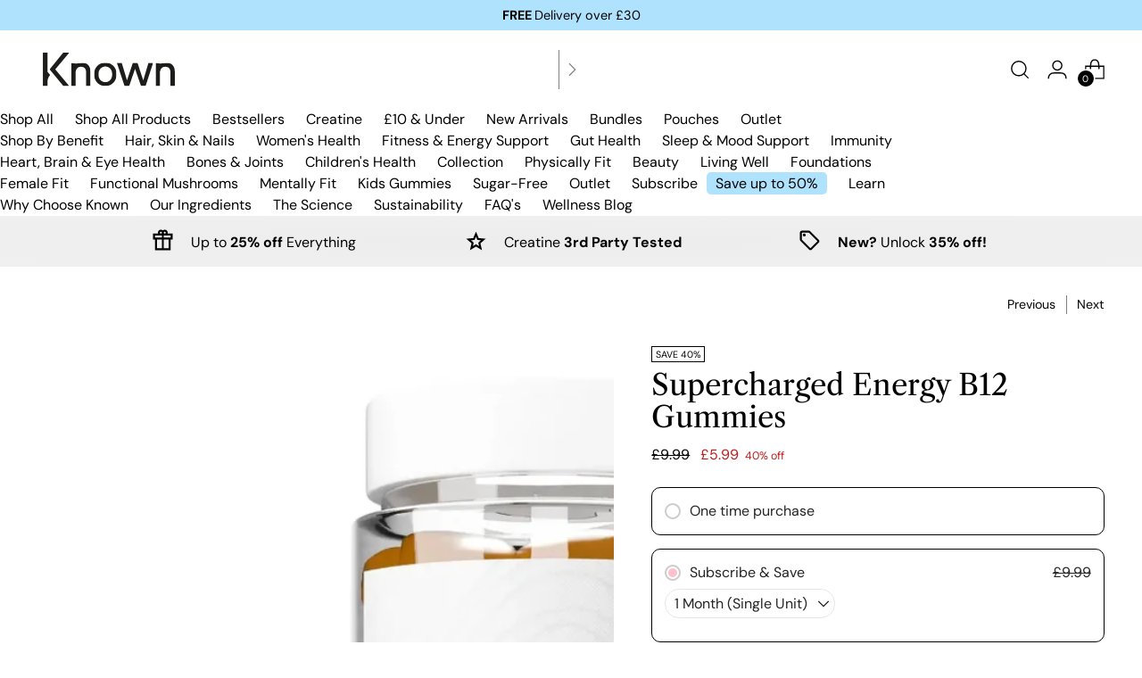

--- FILE ---
content_type: text/html; charset=utf-8
request_url: https://knownnutrition.co.uk/collections/living-well/products/supercharged-energy-gummy-vitamins
body_size: 97069
content:
<!doctype html>

<!--
  ___                 ___           ___           ___
       /  /\                     /__/\         /  /\         /  /\
      /  /:/_                    \  \:\       /  /:/        /  /::\
     /  /:/ /\  ___     ___       \  \:\     /  /:/        /  /:/\:\
    /  /:/ /:/ /__/\   /  /\  ___  \  \:\   /  /:/  ___   /  /:/  \:\
   /__/:/ /:/  \  \:\ /  /:/ /__/\  \__\:\ /__/:/  /  /\ /__/:/ \__\:\
   \  \:\/:/    \  \:\  /:/  \  \:\ /  /:/ \  \:\ /  /:/ \  \:\ /  /:/
    \  \::/      \  \:\/:/    \  \:\  /:/   \  \:\  /:/   \  \:\  /:/
     \  \:\       \  \::/      \  \:\/:/     \  \:\/:/     \  \:\/:/
      \  \:\       \__\/        \  \::/       \  \::/       \  \::/
       \__\/                     \__\/         \__\/         \__\/

  --------------------------------------------------------------------
  #  Stiletto v3.2.1
  #  Documentation: https://fluorescent.co/help/stiletto/
  #  Purchase: https://themes.shopify.com/themes/stiletto/
  #  A product by Fluorescent: https://fluorescent.co/
  --------------------------------------------------------------------
-->

<style>
    .promo-box {
        background-color: #f8f8f8;
        color: black;
        font-size: 11.5px;
        font-weight: regular;
        text-align: center;
        padding: 5px;
        margin-top: 2px;
        border-radius: 3px;
        border: 1px solid #464343;
        max-width: 190px;
        margin-left: auto;
        margin-right: auto;
        position: relative;
        z-index: 10;
    }

    @media (max-width: 600px) {
        .promo-box {
            font-size: 11.5px;
            padding: 3px;
            max-width: 150px;
            margin-top: 2px;
        }
    }
</style>

<script>
    document.addEventListener("DOMContentLoaded", function() {
        // Define collections and corresponding promo messages
        const promoConfigs = [
            {
                collection: "individual-pricing", 
                message: "Exclusive Offer | 45% Off"
            },
            {
                collection: "outlet", 
                message: "Outlet | Last Chance To Buy"
            }
        ];

        let productPromos = {};

        // Fetch products from each collection via Shopify AJAX API
        Promise.all(promoConfigs.map(config => 
            fetch(`/collections/${config.collection}/products.json`)
                .then(response => response.json())
                .then(data => {
                    data.products.forEach(product => {
                        productPromos[product.handle] = config.message;
                    });
                })
        )).then(() => {
            function applyPromoBoxes() {
                document.querySelectorAll('.product-item').forEach(product => {
                    let productLink = product.querySelector('a');
                    if (productLink) {
                        let handle = productLink.getAttribute('href').split('/').pop();
                        if (productPromos[handle] && !product.querySelector('.promo-box')) {
                            let promoBox = document.createElement("div");
                            promoBox.classList.add("promo-box");
                            promoBox.innerText = productPromos[handle];
                            product.appendChild(promoBox);
                        }
                    }
                });
            }
            
            applyPromoBoxes();

            let observer = new MutationObserver(() => {
                applyPromoBoxes();
            });
            observer.observe(document.body, { childList: true, subtree: true });
        });
    });
</script>

  <!-- Calendar Embed -->
<script>
  document.addEventListener("DOMContentLoaded", function () {
    // Check if the current page is the advent calendar blog post
    if (window.location.pathname === "/blogs/news/advent-2024") {
      fetch("https://www.pulsin.co.uk/proxy.php") 
        .then(response => response.text())
        .then(html => {
          document.getElementById("calendar-container").innerHTML = html;
        })
        .catch(error => console.error("Error loading the calendar:", error));
    }
  });
</script>
<html class="no-js" lang="en" style="--announcement-height: 1px;">

<script type="text/javascript">
    (function(c,l,a,r,i,t,y){
        c[a]=c[a]||function(){(c[a].q=c[a].q||[]).push(arguments)};
        t=l.createElement(r);t.async=1;t.src="https://www.clarity.ms/tag/"+i;
        y=l.getElementsByTagName(r)[0];y.parentNode.insertBefore(t,y);
    })(window, document, "clarity", "script", "risvrahel6");
</script>
  
  <head>
    




<script src="/cdn/shopifycloud/consent-tracking-api/v0.1/consent-tracking-api.js"></script>

<script type="text/javascript">
  var Y=Object.defineProperty;var X=(m,g,p)=>g in m?Y(m,g,{enumerable:!0,configurable:!0,writable:!0,value:p}):m[g]=p;var n=(m,g,p)=>X(m,typeof g!="symbol"?g+"":g,p);(function(){"use strict";var m=" daum[ /]| deusu/| yadirectfetcher|(?:^|[^g])news(?!sapphire)|(?<! (?:channel/|google/))google(?!(app|/google| pixel))|(?<! cu)bots?(?:\\b|_)|(?<!(?:lib))http|(?<![hg]m)score|(?<!cam)scan|@[a-z][\\w-]+\\.|\\(\\)|\\.com\\b|\\btime/|\\||^<|^[\\w \\.\\-\\(?:\\):%]+(?:/v?\\d+(?:\\.\\d+)?(?:\\.\\d{1,10})*?)?(?:,|$)|^[^ ]{50,}$|^\\d+\\b|^\\w*search\\b|^\\w+/[\\w\\(\\)]*$|^active|^ad muncher|^amaya|^avsdevicesdk/|^biglotron|^bot|^bw/|^clamav[ /]|^client/|^cobweb/|^custom|^ddg[_-]android|^discourse|^dispatch/\\d|^downcast/|^duckduckgo|^email|^facebook|^getright/|^gozilla/|^hobbit|^hotzonu|^hwcdn/|^igetter/|^jeode/|^jetty/|^jigsaw|^microsoft bits|^movabletype|^mozilla/\\d\\.\\d\\s[\\w\\.-]+$|^mozilla/\\d\\.\\d\\s\\(compatible;?(?:\\s\\w+\\/\\d+\\.\\d+)?\\)$|^navermailapp|^netsurf|^offline|^openai/|^owler|^php|^postman|^python|^rank|^read|^reed|^rest|^rss|^snapchat|^space bison|^svn|^swcd |^taringa|^thumbor/|^track|^w3c|^webbandit/|^webcopier|^wget|^whatsapp|^wordpress|^xenu link sleuth|^yahoo|^yandex|^zdm/\\d|^zoom marketplace/|^$|analyzer|archive|ask jeeves/teoma|audit|bit\\.ly/|bluecoat drtr|browsex|burpcollaborator|capture|catch|check\\b|checker|chrome-lighthouse|chromeframe|classifier|cloudflare|convertify|crawl|cypress/|dareboost|datanyze|dejaclick|detect|dmbrowser|download|evc-batch/|exaleadcloudview|feed|firephp|functionize|gomezagent|grab|headless|httrack|hubspot marketing grader|hydra|ibisbrowser|infrawatch|insight|inspect|iplabel|ips-agent|java(?!;)|library|linkcheck|mail\\.ru/|manager|measure|neustar wpm|node|nutch|offbyone|onetrust|optimize|pageburst|pagespeed|parser|perl|phantomjs|pingdom|powermarks|preview|proxy|ptst[ /]\\d|retriever|rexx;|rigor|rss\\b|scrape|server|sogou|sparkler/|speedcurve|spider|splash|statuscake|supercleaner|synapse|synthetic|tools|torrent|transcoder|url|validator|virtuoso|wappalyzer|webglance|webkit2png|whatcms/|xtate/",g=/bot|crawl|http|lighthouse|scan|search|spider/i,p;function M(){if(p instanceof RegExp)return p;try{p=new RegExp(m,"i")}catch{p=g}return p}function O(c){return!!c&&M().test(c)}/*! js-cookie v3.0.5 | MIT */function _(c){for(var e=1;e<arguments.length;e++){var t=arguments[e];for(var i in t)c[i]=t[i]}return c}var U={read:function(c){return c[0]==='"'&&(c=c.slice(1,-1)),c.replace(/(%[\dA-F]{2})+/gi,decodeURIComponent)},write:function(c){return encodeURIComponent(c).replace(/%(2[346BF]|3[AC-F]|40|5[BDE]|60|7[BCD])/g,decodeURIComponent)}};function S(c,e){function t(r,s,a){if(!(typeof document>"u")){a=_({},e,a),typeof a.expires=="number"&&(a.expires=new Date(Date.now()+a.expires*864e5)),a.expires&&(a.expires=a.expires.toUTCString()),r=encodeURIComponent(r).replace(/%(2[346B]|5E|60|7C)/g,decodeURIComponent).replace(/[()]/g,escape);var o="";for(var h in a)a[h]&&(o+="; "+h,a[h]!==!0&&(o+="="+a[h].split(";")[0]));return document.cookie=r+"="+c.write(s,r)+o}}function i(r){if(!(typeof document>"u"||arguments.length&&!r)){for(var s=document.cookie?document.cookie.split("; "):[],a={},o=0;o<s.length;o++){var h=s[o].split("="),d=h.slice(1).join("=");try{var f=decodeURIComponent(h[0]);if(a[f]=c.read(d,f),r===f)break}catch{}}return r?a[r]:a}}return Object.create({set:t,get:i,remove:function(r,s){t(r,"",_({},s,{expires:-1}))},withAttributes:function(r){return S(this.converter,_({},this.attributes,r))},withConverter:function(r){return S(_({},this.converter,r),this.attributes)}},{attributes:{value:Object.freeze(e)},converter:{value:Object.freeze(c)}})}var R=S(U,{path:"/"});const F=c=>{const e=window.innerWidth<768||window.outerWidth<768?"mobile":"desktop";return c===e},L=(c,e)=>{const t=!!e,i=String(c)==="true";return t===i},I="shg_geo_data";function B(c,e){const t=c-e;return Math.floor(t/(1e3*60*60*24))}function N(){if(new URLSearchParams(window.location.search).get("shg_geo_cache")==="false")return null;let e=null;try{const t=localStorage.getItem(I);if(t){const i=JSON.parse(t),r=Date.now();i.timestamp&&B(r,i.timestamp)<=7?e=i:localStorage.removeItem(I)}}catch(t){return console.error("Error reading geo data from cache:",t),localStorage.removeItem(I),null}return e}function q(c){let e=null;if(!c)return console.warn("Geo location API URL not configured."),e;try{const t=new XMLHttpRequest;t.open("GET",c,!1),t.send(null),t.status===200?(e=JSON.parse(t.responseText),e?(e.timestamp=Date.now(),localStorage.setItem(I,JSON.stringify(e))):(console.error("Geo API response parsed to null or undefined."),e=null)):console.error(`Geo API request failed with status: ${t.status}`)}catch(t){console.error("Error fetching geo data from API:",t)}return e}function Q(c){let e=null;try{const t=N();t?(e=t,console.debug("Loaded geo data from cache:",e)):(e=q(c),console.debug("Fetched geo data from API:",e))}catch(t){console.error("Error initializing geo data:",t),e=null}return e}const j=(c,e)=>{const{type:t,country_code:i,toponym_name:r,parent_name:s}=c||{},{country:a,region:o,city:h}=e||{};if(!t||!i||!e)return!1;switch(t){case"country":return a===i;case"region":return o===r&&a===i;case"city":return h===r&&o===s&&a===i;default:return console.debug("Unknown location type:",t),!1}},x=c=>typeof c!="string"?!1:document.referrer.toLowerCase().includes(c.toLowerCase()),$=c=>typeof c!="string"?!1:window.location.href.toLowerCase().includes(c.toLowerCase()),G=(c,e,t)=>{if(!e)return!1;const{expectedTimeInMillseconds:i,withinOrAfter:r}=c||{};if(typeof i!="number"||!r)return!1;const s=e.first_visit_timestamp;return r==="within"?s+i>t:s+i<t},K=(c,e,t)=>e?t-e.first_visit_timestamp<18e5===c:c===!0;function H(c,e){return c===e}const y=class y{constructor(e){n(this,"visitorDetails",null);n(this,"currentTime");n(this,"geoLocationApi");n(this,"customerId");n(this,"isB2B");n(this,"internalGeoData");n(this,"isGeoDataInitialized",!1);n(this,"checkers",{device:e=>F(e),logged_in:(e,t)=>L(e,this.customerId),new_visitor:(e,t)=>K(e,t.visitorDetails,t.currentTime),returning_visitor:(e,t)=>G(e,t.visitorDetails,t.currentTime),url_contains:e=>$(e),referrer_contains:e=>x(e),location:(e,t)=>j(e,t.geoData),b2b:e=>H(e,this.isB2B)});this.geoLocationApi=e.geoLocationApi,this.customerId=e.customerId,this.isB2B=e.isB2B,this.currentTime=Date.now(),this.initializeVisitorDetails()}initializeVisitorDetails(){var e;try{const t=localStorage.getItem(y.VISITOR_DETAILS_KEY);t&&(this.visitorDetails=JSON.parse(t),typeof((e=this.visitorDetails)==null?void 0:e.first_visit_timestamp)!="number"&&(console.warn("Invalid visitor details found in storage, resetting."),this.visitorDetails=null)),this.visitorDetails===null?(console.debug("Initializing new visitor details."),this.visitorDetails={first_visit_timestamp:this.currentTime},localStorage.setItem(y.VISITOR_DETAILS_KEY,JSON.stringify(this.visitorDetails))):console.debug("Loaded visitor details from storage:",this.visitorDetails)}catch(t){console.error("Error initializing visitor details:",t),localStorage.removeItem(y.VISITOR_DETAILS_KEY),this.visitorDetails={first_visit_timestamp:this.currentTime},localStorage.setItem(y.VISITOR_DETAILS_KEY,JSON.stringify(this.visitorDetails))}}check(e){const t=this.checkers[e.audience_type];if(!t)return console.warn(`Unknown audience type: ${e.audience_type}`),!1;e.audience_type==="location"&&(e.value=this.snakeCaseKeys(e.value),this.isGeoDataInitialized||(console.debug("Location check required, initializing geoData..."),this.internalGeoData=Q(this.geoLocationApi),this.isGeoDataInitialized=!0,console.debug("GeoData initialization result:",this.internalGeoData)));const i={geoData:this.internalGeoData===void 0?null:this.internalGeoData,visitorDetails:this.visitorDetails,currentTime:this.currentTime};try{const r=!!t(e.value,i);return console.debug("Audience check result:",{audience:e,internalContext:i,matched:r}),e.condition==="is_not"?!r:r}catch(r){return console.error("Error during audience check:",{audience:e,internalContext:i,error:r}),!1}}snakeCaseKeys(e){if(typeof e!="object")return e;const t={};for(const[i,r]of Object.entries(e)){const s=i.replace(/[A-Z]/g,a=>`_${a.toLowerCase()}`);t[s]=r}return t}};n(y,"VISITOR_DETAILS_KEY","_shg_ab_visitor_details");let k=y;class J{constructor(e,t){n(this,"buyItNowHandlerAttached",!1);n(this,"currentPricingVariantId",null);n(this,"storefrontAccessToken");n(this,"shopDomain");n(this,"trackDispatchedSelection",(e,t)=>{const i=e&&e.isFirstAssignment===!1?"cache":t.distribution_method,r={shop_id:t.shop_id,optimization_id:e==null?void 0:e.optimization.id,variant_id:e==null?void 0:e.selectedVariant.id,details:{optimization_ids:t.optimization_ids,distribution_method:i,selection_details:t.selection_details,cache:t.cache,context:t.context,optimization_matches:t.optimization_matches}};this.trackingService.trackDispatch("dispatched",r)});this.trackingService=e,this.storefrontAccessToken=(t==null?void 0:t.storefrontAccessToken)??null,this.shopDomain=(t==null?void 0:t.shopDomain)??null,this.currentPricingVariantId=(t==null?void 0:t.currentPricingVariantId)??null,typeof document<"u"&&document.readyState==="loading"?document.addEventListener("DOMContentLoaded",()=>{this.attachPriceTestBuyItNowHandler()}):setTimeout(()=>{this.attachPriceTestBuyItNowHandler()},100)}async createCartAndGetCheckoutUrl(e,t,i){var o,h,d,f,C;if(!this.storefrontAccessToken||!this.shopDomain)return null;const r=`
      mutation cartCreate($input: CartInput!) {
        cartCreate(input: $input) {
          cart {
            id
            checkoutUrl
          }
          userErrors {
            field
            message
          }
        }
      }
    `,s=i?[{key:"shogun_variant_id",value:i}]:[],a={input:{lines:[{merchandiseId:`gid://shopify/ProductVariant/${e}`,quantity:t}],attributes:s}};try{const P=JSON.stringify({query:r,variables:a}),z=`https://${this.shopDomain}/api/2025-10/graphql.json`;console.debug("shogun: cartCreate request URL:",z),console.debug("shogun: cartCreate request body:",P);const b=await(await fetch(z,{method:"POST",headers:{"Content-Type":"application/json","X-Shopify-Storefront-Access-Token":this.storefrontAccessToken},body:P})).json();return console.debug("shogun: cartCreate full response:",JSON.stringify(b,null,2)),(d=(h=(o=b.data)==null?void 0:o.cartCreate)==null?void 0:h.cart)!=null&&d.checkoutUrl?(console.debug("shogun: cartCreate successful, checkoutUrl:",b.data.cartCreate.cart.checkoutUrl),b.data.cartCreate.cart.checkoutUrl):(console.error("shogun: cartCreate failed:",((C=(f=b.data)==null?void 0:f.cartCreate)==null?void 0:C.userErrors)||b.errors),null)}catch(P){return console.error("shogun: cartCreate error:",P),null}}async addToCartAndCheckout(e,t,i){const r={items:[{id:e,quantity:t}]};i&&(r.attributes={shogun_variant_id:i});try{const s=await fetch("/cart/add.js",{method:"POST",headers:{"Content-Type":"application/json"},body:JSON.stringify(r)});s.ok?(console.debug("shogun: added to cart, redirecting to checkout"),window.location.href="/checkout"):console.error("shogun: cart add failed:",await s.text())}catch(s){console.error("shogun: cart add error:",s)}}attachPriceTestBuyItNowHandler(){if(this.buyItNowHandlerAttached)return;this.buyItNowHandlerAttached=!0;const e=async i=>{const r=new FormData(i);let s=r.get("id")||r.get("variant_id");if(console.debug("shogun: buy-it-now form data:",Object.fromEntries(r.entries())),console.debug("shogun: raw variantId from form:",s),!s){console.debug("shogun: no variant ID found for buy-it-now");return}if(s.includes("gid://")){const h=s.match(/\/(\d+)$/);h&&(s=h[1],console.debug("shogun: extracted numeric ID from GID:",s))}const a=parseInt(r.get("quantity")||"1",10)||1,o=this.currentPricingVariantId;if(console.debug("shogun: buy-it-now details:",{variantId:s,quantity:a,pricingVariantId:o,storefrontAccessToken:this.storefrontAccessToken?"***":null,shopDomain:this.shopDomain}),this.storefrontAccessToken&&this.shopDomain){console.debug("shogun: attempting cartCreate with merchandiseId:",`gid://shopify/ProductVariant/${s}`);const h=await this.createCartAndGetCheckoutUrl(s,a,o);if(h){console.debug("shogun: redirecting to cartCreate checkoutUrl (original cart preserved)"),window.location.href=h;return}}console.debug("shogun: falling back to cart add with pricing variant"),await this.addToCartAndCheckout(s,a,o)};typeof document<"u"&&(()=>{document.addEventListener("click",i=>{const r=i.target;if(!r)return;const s=r.closest('[data-ab-price-test-payment-button="true"]');if(!s||!r.closest('shopify-buy-it-now-button, shopify-accelerated-checkout, [data-shopify="payment-button"]'))return;const o=s.closest("form");o&&(i.preventDefault(),i.stopPropagation(),i.stopImmediatePropagation(),e(o))},{capture:!0})})()}extractViewParamFromFullTemplateKey(e){const t=e.split("/").pop().split(".");return t.slice(1,t.length-1).join(".")}async handleRedirect(e){const t=new URL(window.location.href),i=new URL(window.location.href);if(e.optimization.scope==="theme")i.searchParams.set("preview_theme_id",e.selectedVariant.config.theme_id);else if(e.optimization.scope==="url_redirect")i.pathname=e.languageRootUrl!=="/"?e.languageRootUrl+e.selectedVariant.config.path:e.selectedVariant.config.path;else{const r=this.extractViewParamFromFullTemplateKey(e.selectedVariant.config.full_template_key);i.searchParams.set("view",r)}t.toString()===i.toString()?this.hideViewParam():this.redirectWithoutCache(i)}hideViewParam(){const e=new URL(window.location.href);e.searchParams.delete("view"),window.history.replaceState({},"",e.toString())}dispatch(e,t,i){let r=null;if(e[0].optimization.scope=="price"){const s=e[0];if(r=s,this.currentPricingVariantId=t||s.selectedVariant.id,this.attachPriceTestBuyItNowHandler(),t)console.debug("shogun: price variant already assigned, returning");else{const a=s.selectedVariant.id;console.debug("shogun: assigning price variant");const o=JSON.stringify({attributes:{shogun_variant_id:a}}),h=new XMLHttpRequest;h.open("POST","/cart/update.js",!0),h.setRequestHeader("Content-Type","application/json"),h.onreadystatechange=()=>{if(h.readyState==4&&h.status==200){console.debug("shogun: reloading to reflect cart pricing");const d=new URL(window.location.href);this.redirectWithoutCache(d)}},h.send(o)}}else{const s=e.find(o=>o.matchingVariant.id!==o.selectedVariant.id);if(console.debug("redirectingSelection",s),s&&(s.optimization.scope!=="url_redirect"||s.isFirstAssignment===!0||s.optimization.config.permanent_redirect===!0))return this.trackDispatchedSelection(s,i),this.handleRedirect(s);const a=new Set(e.map(o=>o.optimization.scope));(a.has("template")||a.has("page"))&&this.hideViewParam(),r=e.find(o=>o.current())||s||null}e.length>0&&!r&&(r=e[0]),(r||e.length>0)&&this.trackDispatchedSelection(r,i),e.filter(s=>s.current()).forEach(s=>{this.trackingService.trackVariantImpression(s.selectedVariant,s.optimization.type)})}redirectWithoutCache(e){typeof e=="string"&&(e=new URL(e)),e.searchParams.delete("cache"),document.referrer!=""&&sessionStorage.setItem(E,document.referrer),console.debug("shogun: redirecting to ",e),window.location.replace(e)}}class v{constructor(e){n(this,"optimization");n(this,"matchingVariant");n(this,"selectedVariant");n(this,"isFirstAssignment");n(this,"languageRootUrl");this.optimization=e.optimization,this.matchingVariant=e.matchingVariant,this.selectedVariant=e.selectedVariant,this.isFirstAssignment=e.isFirstAssignment,this.languageRootUrl=e.languageRootUrl}current(){return this.matchingVariant.id===this.selectedVariant.id}}const w=class w{constructor(){n(this,"ran",!1)}removePreviewBarIframe(){console.debug("Setting up preview bar iframe removal");const e=()=>{w.PREVIEW_BAR_IFRAME_IDS.forEach(t=>{const i=document.getElementById(t);i&&(console.debug(`Removing preview bar iframe with id: ${t}`),i.remove())})};e(),document.addEventListener("DOMContentLoaded",()=>{console.debug("DOM loaded, setting up mutation observer for preview bar");const t=new MutationObserver(i=>{i.forEach(r=>{r.addedNodes.forEach(s=>{if(s.nodeType===Node.ELEMENT_NODE){const a=s;w.PREVIEW_BAR_IFRAME_IDS.includes(a.id)&&(console.debug(`Detected and removing preview bar iframe with id: ${a.id} via observer`),a.remove())}})})});if(document.body)t.observe(document.body,{childList:!0,subtree:!0});else{const i=new MutationObserver(()=>{document.body&&(t.observe(document.body,{childList:!0,subtree:!0}),e(),i.disconnect())});i.observe(document.documentElement,{childList:!0})}e()})}run(){this.ran||(this.removePreviewBarIframe(),this.ran=!0)}};n(w,"PREVIEW_BAR_IFRAME_IDS",["preview-bar-iframe","PBarNextFrameWrapper"]);let T=w;const D="_shg_analytics_queue";class W{enqueue(e){const t={...e,id:crypto.randomUUID(),attempts:0,createdAt:Date.now()},i=this.readQueue();return i[t.category].push(t),this.writeQueue(i),t}all(){const e=this.readQueue();return[...e.shogun_load,...e.dispatcher].sort((t,i)=>t.createdAt-i.createdAt)}update(e){const t=this.readQueue(),i=t[e.category],r=i.findIndex(s=>s.id===e.id);r!==-1&&(i[r]=e,this.writeQueue(t))}remove(e){const t=this.readQueue(),i=t[e.category],r=i.findIndex(s=>s.id===e.id);r!==-1&&(i.splice(r,1),this.writeQueue(t))}findLatest(e){const i=this.readQueue()[e];if(i.length!==0)return i[i.length-1]}readQueue(){const e=localStorage.getItem(D);if(!e)return this.emptyQueue();try{const t=JSON.parse(e);return t.shogun_load||(t.shogun_load=[]),t.dispatcher||(t.dispatcher=[]),t}catch(t){return console.error("shogun: failed to parse analytics queue storage, resetting",t),localStorage.removeItem(D),this.emptyQueue()}}writeQueue(e){try{localStorage.setItem(D,JSON.stringify(e))}catch(t){console.error("shogun: failed to save analytics queue",t)}}emptyQueue(){return{shogun_load:[],dispatcher:[]}}}const u=class u{constructor(e,t,i,r,s,a){n(this,"publishable",!1);n(this,"allowed",null);n(this,"eventQueue",new W);n(this,"processingQueue",!1);n(this,"pendingProcess",!1);n(this,"processTimer",null);n(this,"trackVariantImpression",(e,t)=>{const i={page_type:this.pageType,page_id:this.pageId,app_type:t=="ab_test"?"ab_testing":"personalization",original_referrer:this.originalReferrer};i.optimization_id=e.optimization_id,i.variant_id=e.id,console.debug(`Tracking variant impression: optimization=${e.optimization_id}, variant=${e.id}`),this.enqueueShogunLoadEvent(i)});n(this,"trackPage",()=>{const e={page_type:this.pageType,page_id:this.pageId,app_type:"ab_testing"};this.enqueueShogunLoadEvent(e)});n(this,"trackDispatch",(e,t)=>{this.enqueueEvent({category:"dispatcher",event:e,data:t})});n(this,"enqueueEvent",e=>{console.debug("shogun: enqueueing tracking event",{category:e.category,event:"event"in e?e.event:void 0}),e.category==="shogun_load"&&(!this.publishable||this.allowed!==!0)&&console.debug("shogun: not ready, enqueueing shogun:load event");try{this.eventQueue.enqueue(e),this.scheduleProcessQueue()}catch(t){console.error("shogun: failed to enqueue analytics event",t)}});n(this,"enqueueShogunLoadEvent",e=>{this.enqueueEvent({category:"shogun_load",data:e})});n(this,"waitForPublishable",()=>{var i,r;let e=0;const t=()=>{var s,a;if(typeof((a=(s=window.Shopify)==null?void 0:s.analytics)==null?void 0:a.publish)>"u")if(e<=u.retryAttemptsLimit){setTimeout(t,u.retryIntervalInMs);return}else{console.warn("shogun:ts: Shopify analytics unavailable after 30s"),this.handleError("Error initializing TrackingService: Shopify analytics not available after 30s");return}console.debug("shogun:ts: publishable"),this.publishable=!0,this.scheduleProcessQueue()};(r=(i=window.Shopify)==null?void 0:i.analytics)!=null&&r.publish?(console.debug("shogun:ts: publishable"),this.publishable=!0):(console.debug("shogun:ts: analytics api not available yet, waiting..."),t())});n(this,"waitForConsent",()=>{var i,r;let e=0;const t=()=>{if(typeof window.Shopify>"u"&&e<=u.retryAttemptsLimit){setTimeout(t,u.retryIntervalInMs);return}window.Shopify.loadFeatures([{name:"consent-tracking-api",version:"0.1"}],s=>{var a;if(s&&s.length>0){let o=[];s.forEach(h=>{console.error(h),o.push(h.message)}),this.handleError(`Error initializing TrackingService: ${o.join(", ")}`)}else console.debug("shogun:ts: consent available"),this.handleConsentChange(((a=window.Shopify.customerPrivacy)==null?void 0:a.analyticsProcessingAllowed())??!1)})};(r=(i=window.Shopify)==null?void 0:i.customerPrivacy)!=null&&r.analyticsProcessingAllowed?(console.debug("shogun:ts: consent available"),this.allowed=window.Shopify.customerPrivacy.analyticsProcessingAllowed()):(console.debug("shogun:ts: privacy api not available yet, waiting..."),t())});n(this,"handleConsentChange",e=>{this.allowed=e,console.debug("shogun: analytics consent updated to: ",this.allowed),this.scheduleProcessQueue()});n(this,"scheduleProcessQueue",()=>{if(this.processingQueue){this.pendingProcess=!0;return}this.processingQueue=!0;try{this.processQueue()}catch(e){console.error("shogun: error processing analytics queue",e)}finally{this.processingQueue=!1,this.pendingProcess&&(this.pendingProcess=!1,this.scheduleProcessQueue())}});n(this,"scheduleProcessQueueAfter",e=>{this.processTimer||(this.processTimer=setTimeout(()=>{this.processTimer=null,this.scheduleProcessQueue()},e))});n(this,"handleError",e=>{let t,i;const r=this.eventQueue.findLatest("shogun_load");r&&(t=r.data.optimization_id,i=r.data.variant_id),this.trackDispatchFallback("errored",{shop_id:this.shopId,dispatcher_session_id:this.dispatcherSessionId,optimization_id:t,variant_id:i,details:{error:e}})});n(this,"dispatcherFallbackReady",e=>e.category!=="dispatcher"?!1:Date.now()-e.createdAt>=u.dispatchFallbackDelayInMs);n(this,"trackDispatchFallback",(e,t)=>{console.debug(`shogun: sending dispatch:${e} via fallback`),t.name=e,fetch(`${this.analyticsUrl}/dispatcher/${e}`,{method:"POST",headers:{"Content-Type":"application/json"},body:JSON.stringify(t),keepalive:!0})});n(this,"prepareFallbackPayload",e=>{const t=this.clonePayload(e);return t.shop_id=t.shop_id||this.shopId,t.dispatcher_session_id=this.dispatcherSessionId,t.details||(t.details={}),t});n(this,"clonePayload",e=>{try{return JSON.parse(JSON.stringify(e))}catch{return e}});this.shopId=e,this.pageType=t,this.pageId=i,this.originalReferrer=r,this.analyticsUrl=s,this.dispatcherSessionId=a,this.waitForPublishable(),this.waitForConsent(),document.addEventListener("visitorConsentCollected",o=>{this.handleConsentChange(o.detail.analyticsAllowed)}),this.scheduleProcessQueue()}processQueue(){console.debug("shogun: processing queue");const e=this.eventQueue.all();let t=!1;for(const i of e){if(this.shouldDropEvent(i)){this.eventQueue.remove(i);continue}if(this.isWithinBackoffWindow(i)){t=!0;continue}if(!this.isEventReady(i)){t=!0;continue}let r="success";try{r=this.deliverEvent(i)}catch(s){console.error("shogun: error delivering analytics event",s),r="retry"}r==="success"||r==="drop"?this.eventQueue.remove(i):(i.attempts+=1,i.lastAttemptedAt=Date.now(),this.eventQueue.update(i),t=!0)}t&&this.scheduleProcessQueueAfter(u.queueRetryDelayInMs)}shouldDropEvent(e){return Date.now()-e.createdAt>u.maxQueueAgeInMs||e.attempts>=u.maxQueueAttempts||e.category==="dispatcher"&&!e.event}isWithinBackoffWindow(e){if(!e.lastAttemptedAt)return!1;const t=u.queueRetryDelayInMs*Math.pow(2,Math.min(e.attempts,u.maxQueueAttempts));return Date.now()-e.lastAttemptedAt<t}isEventReady(e){return e.category==="shogun_load"?this.publishable&&this.allowed===!0:e.category==="dispatcher"?this.allowed===!0&&this.publishable?!0:this.dispatcherFallbackReady(e):!1}deliverEvent(e){return e.category==="shogun_load"?this.deliverShogunLoad(e):this.deliverDispatch(e)}deliverShogunLoad(e){const t=e.data;try{if(console.debug("Firing shogun:load event",t),!window.Shopify.analytics.publish)throw new Error("Shopify analytics publish is not available");return window.Shopify.analytics.publish("shogun:load",t),"success"}catch(i){return console.error("Error publishing shogun:load event:",i),"retry"}}deliverDispatch(e){if(e.category!=="dispatcher"||!e.event)return"drop";if(this.allowed===!0&&this.publishable){const i=`shogun:dispatcher:${e.event}`;try{if(console.debug(`Firing ${i} event`,e.data),!window.Shopify.analytics.publish)throw new Error("Shopify analytics publish is not available");return window.Shopify.analytics.publish(i,e.data),"success"}catch(r){console.error(`Error publishing ${i} event:`,r);const s=this.prepareFallbackPayload(e.data);return s.details||(s.details={}),s.details.error=`Error publishing ${i} event: ${r.message}`,this.trackDispatchFallback(e.event,s),"success"}}if(!this.dispatcherFallbackReady(e))return"retry";const t=this.prepareFallbackPayload(e.data);return this.trackDispatchFallback(e.event,t),"success"}};n(u,"retryIntervalInMs",250),n(u,"retryAttemptsLimit",3e4/u.retryIntervalInMs),n(u,"queueRetryDelayInMs",1e3),n(u,"maxQueueAttempts",5),n(u,"maxQueueAgeInMs",24*60*60*1e3),n(u,"dispatchFallbackDelayInMs",30*1e3);let A=u;const E="_shg_referrer",l=class l{constructor(e){n(this,"shopId");n(this,"optimizations");n(this,"currentThemeId");n(this,"pageId");n(this,"pageType");n(this,"currentPartialTemplateKey");n(this,"distributionMethod");n(this,"cachedOptimizations");n(this,"audienceChecker");n(this,"personalizations");n(this,"abTests");n(this,"dispatcher");n(this,"trackingService");n(this,"currentPath");n(this,"themeTestHandler");n(this,"currentPricingVariantId");n(this,"languageRootUrl");n(this,"dispatcherSessionId");n(this,"originalReferrer");n(this,"inAudience",e=>this.audienceChecker.check(e));if(this.originalReferrer=sessionStorage.getItem(E),this.originalReferrer){sessionStorage.removeItem(E),console.debug("shogun: retaining original referrer: ",this.originalReferrer);try{Object.defineProperty(document,"referrer",{get:()=>this.originalReferrer})}catch(a){console.debug("shogun: failed to set original referrer via `Object.defineProperty`"),console.error(a);try{window.document.__defineGetter__("referrer",()=>this.originalReferrer)}catch(o){console.debug("shogun: failed to set original referrer via `__defineGetter__`"),console.error(o)}}}this.shopId=e.shopId,this.currentThemeId=e.currentThemeId,this.currentPricingVariantId=e.currentPricingVariantId;const t=e.optimizations||[];e.defaultThemeId!==this.currentThemeId?this.optimizations=t.filter(a=>a.scope==="price"||a.variants.some(o=>o.config.theme_id===this.currentThemeId)):this.optimizations=t,this.personalizations=this.optimizations.filter(a=>a.type==="personalization"),this.abTests=this.optimizations.filter(a=>a.type==="ab_test"),this.distributionMethod=e.distributionMethod||l.DEFAULT_DISTRIBUTION_METHOD,this.pageId=e.pageId,this.pageType=e.pageType,this.languageRootUrl=e.languageRootUrl;const i=this.pageType==="metaobject"?"templates/metaobject/":"templates/",r=[e.templateName,e.templateSuffix].filter(Boolean).join(".");this.currentPartialTemplateKey=i+r,this.currentPath=window.location.pathname,this.cachedOptimizations=JSON.parse(localStorage.getItem(l.OPTIMIZATIONS_CACHE_KEY)||"{}"),this.audienceChecker=new k(e),e.sessionIdOverride?this.dispatcherSessionId=e.sessionIdOverride:(this.dispatcherSessionId=R.get(l.DISPATCHER_SESSION_COOKIE)||crypto.randomUUID(),R.set(l.DISPATCHER_SESSION_COOKIE,this.dispatcherSessionId,{path:"/",expires:1/48})),this.trackingService=new A(this.shopId,this.pageType,this.pageId,this.originalReferrer,e.analyticsUrl,this.dispatcherSessionId);const s=new T;this.themeTestHandler=s,this.dispatcher=new J(this.trackingService,{storefrontAccessToken:e.storefrontAccessToken,shopDomain:e.shopDomain,currentPricingVariantId:e.currentPricingVariantId})}getOptimizationPriority(e){return{theme:1,template:2,page:3,url_redirect:4,price:5}[e.scope]}sortMatches(e){return[...e].sort((t,i)=>{const r=this.getOptimizationPriority(t.optimization),s=this.getOptimizationPriority(i.optimization);return r===s?0:r-s})}audienceMatchesCurrentVisitor(e){const t=e.audiences||[];return t.length===0?!0:e.audiences_condition==="any"?t.some(this.inAudience):t.every(this.inAudience)}configAudiencesMatch(e,t){const i=e.audiences||[],r=t.audiences||[];if(i.length!==r.length)return!1;const s=i.map(o=>JSON.stringify(o)),a=r.map(o=>JSON.stringify(o));return!(s.some(o=>!a.includes(o))||a.some(o=>!s.includes(o))||i.length>1&&e.audiences_condition!==t.audiences_condition)}getCachedVariant(e){const t=this.cachedOptimizations[e.id];if(t)return e.variants.find(i=>i.id===t)}setCachedVariant(e,t){this.cachedOptimizations[e.id]=t.id,console.debug("setCachedVariant",e.id,t.id),localStorage.setItem(l.OPTIMIZATIONS_CACHE_KEY,JSON.stringify(this.cachedOptimizations))}extractPartialTemplateKeyFromFullTemplateKey(e){if(!e)return;const t=e.split(".");return t.length<2?e:t.slice(0,-1).join(".")}matchesAnyAttributeOfCurrentPage(e,t){const i=this.checkTemplateMatch(t),r=this.checkThemeMatch(e,t),s=this.checkPageMatch(e),a=this.checkPathMatch(t),o=this.checkPriceMatch(e,t);return r||i&&s||a||o}getMatchingVariant(e,t=void 0){var s;const i=e.config,r=(s=t==null?void 0:t.selectedVariant)==null?void 0:s.config;for(const a of e.variants){if(!this.matchesAnyAttributeOfCurrentPage(e,a))continue;const o=e.type==="ab_test"?e.config:a.config;if(this.audienceMatchesCurrentVisitor(o)&&!(r&&!this.configAudiencesMatch(i,r)))return a}}getPersonalizationMatches(){const e=[];for(const t of this.personalizations){const i=this.getMatchingVariant(t);i&&e.push({optimization:t,matchingVariant:i})}return e}getPrioritizedNonDefaultPersonalizationSelection(){const e=this.getPersonalizationMatches();if(e.length===0)return;const t=this.sortMatches(e);for(const i of t){const s=i.optimization.variants.sort((a,o)=>a.position-o.position).find(a=>!a.config.original&&this.audienceMatchesCurrentVisitor(a.config));if(s)return new v({optimization:i.optimization,matchingVariant:i.matchingVariant,selectedVariant:s,isFirstAssignment:!0,languageRootUrl:this.languageRootUrl})}}getDefaultPersonalizationSelectionsForImpressionTracking(e){return this.getPersonalizationMatches().filter(r=>r.matchingVariant.config.original&&r.optimization.id!==(e==null?void 0:e.optimization.id)).map(r=>new v({optimization:r.optimization,matchingVariant:r.matchingVariant,selectedVariant:r.matchingVariant,isFirstAssignment:!0,languageRootUrl:this.languageRootUrl}))}getRandomVariantForOptimization(e){const t=`${this.dispatcherSessionId}-${e.id}`,r=this.hashWithDjb2(t)%l.DEFAULT_NUMBER_OF_BINS;let s=0;for(const a of e.variants)if(s+=l.DEFAULT_NUMBER_OF_BINS*(a.config.percentage||0)/100,r<s)return a;return e.variants[0]}hasAnyCachedVariants(){return this.abTests.some(e=>!!this.cachedOptimizations[e.id])}getGreedySelections(e){const t=e[Math.floor(Math.random()*e.length)],i=t.cachedVariant||this.getRandomVariantForOptimization(t.optimization);return[new v({optimization:t.optimization,matchingVariant:t.matchingVariant,selectedVariant:i,isFirstAssignment:!t.cachedVariant,languageRootUrl:this.languageRootUrl})]}userBin(){const e=this.dispatcherSessionId;return e?this.hashWithDjb2(e)%l.DEFAULT_NUMBER_OF_BINS:0}hashWithDjb2(e){let t=5381;for(let i=0;i<e.length;i++)t=(t<<5)-t+e.charCodeAt(i),t|=0;return Math.abs(t)}getVariantForUserBin(){const e=this.userBin(),t=this.abTests.flatMap(r=>r.variants);let i=0;for(const r of t)if(i+=l.DEFAULT_NUMBER_OF_BINS*(r.traffic_percentage||0)/100,e<i)return r;return null}getEvenSelections(e){const t=this.getVariantForUserBin();if(!t)return[];const i=e.find(r=>r.optimization.variants.some(s=>s.id===t.id));return i?[new v({optimization:i.optimization,matchingVariant:i.matchingVariant,selectedVariant:t,isFirstAssignment:!i.cachedVariant,languageRootUrl:this.languageRootUrl})]:[]}getAbTestMatches(e){const t=[];return this.abTests.forEach(i=>{const r=this.getMatchingVariant(i,e);if(r){const s=this.getCachedVariant(i);(r.config.original||s)&&t.push({optimization:i,matchingVariant:r,cachedVariant:s})}}),t}getAbTestSelections(e){const t=this.getAbTestMatches(e);if(t.length===0)return[];const i=t.find(r=>!!r.cachedVariant);if(!i&&this.hasAnyCachedVariants())return[];if(i)return[new v({optimization:i.optimization,matchingVariant:i.matchingVariant,selectedVariant:i.cachedVariant,isFirstAssignment:!1,languageRootUrl:this.languageRootUrl})];switch(this.distributionMethod){case"greedy":return this.getGreedySelections(t);case"even":return this.getEvenSelections(t);default:throw new Error(`Unknown distribution method: ${this.distributionMethod}`)}}isBot(){const e=navigator.userAgent,t=O(e);return console.debug("Bot testing with user agent:",e),t}handleThemeReview(){const t=new URLSearchParams(location.search).get("shgpvid"),i=sessionStorage.getItem("_shg_preview_variant_id");if(i&&(!t||i==t)){console.debug(`shogun: theme review in progress, viewing variant: ${i}`);const r=document.getElementById("shogun-price-test-preview");if(!r){console.debug("shogun: sidebar not found!!!");return}const s=r.content.cloneNode(!0);document.addEventListener("DOMContentLoaded",()=>{document.body.style.paddingLeft="32rem",document.body.prepend(s)});return}else if(t&&(!i||i!=t)){console.debug(`shogun: theme review in progress, setting variant: ${t}`),sessionStorage.setItem("_shg_preview_variant_id",t);const r=JSON.stringify({attributes:{shogun_variant_id:t}}),s=new XMLHttpRequest;s.open("POST","/cart/update.js",!0),s.setRequestHeader("Content-Type","application/json"),s.onreadystatechange=()=>{s.readyState==4&&s.status==200&&(console.debug("shogun: reloading to reflect cart pricing"),location=location)},s.send(r)}}run(){let e=null,t=this.distributionMethod,i=[];const r=(s,a={})=>{var h,d;const o=s&&s.isFirstAssignment===!1?"cache":t;return{shop_id:this.shopId,optimization_id:(h=s==null?void 0:s.optimization)==null?void 0:h.id,variant_id:(d=s==null?void 0:s.selectedVariant)==null?void 0:d.id,details:{optimization_ids:this.optimizations.map(f=>f.id),distribution_method:o,selection_details:i,...a}}};try{if(this.isBot()){console.debug("Bot traffic detected, optimizer disabled");return}this.handleThemeReview();const s=this.getPrioritizedNonDefaultPersonalizationSelection(),a=this.getAbTestSelections(s),o=[];s&&o.push(s),o.push(...a),o.push(...this.getDefaultPersonalizationSelectionsForImpressionTracking(s)),localStorage.getItem("_shg_is_merchant")||this.themeTestHandler.run(),e=o.find(d=>d.matchingVariant.id===d.selectedVariant.id)||null,e&&!e.isFirstAssignment&&(t="cache"),i=o.map(d=>({optimization_id:d.optimization.id,selected_variant_id:d.selectedVariant.id,matching_variant_id:d.matchingVariant.id}));const h={shop_id:this.shopId,optimization_ids:this.optimizations.map(d=>d.id),selection_details:i,distribution_method:t,cache:{...this.cachedOptimizations},context:{template_key:this.currentPartialTemplateKey,theme_id:this.currentThemeId,page_type:this.pageType,page_id:this.pageId},optimization_matches:this.buildOptimizationMatches(s)};if(a.forEach(d=>{this.setCachedVariant(d.optimization,d.selectedVariant)}),o.length===0){this.abTests.length>0&&(this.trackingService.trackPage(),this.trackingService.trackDispatch("skipped",r(e)));return}this.dispatcher.dispatch(o,this.currentPricingVariantId,h)}catch(s){this.trackingService.trackDispatch("errored",r(e,{error:s.message}))}}getCurrentPathWithoutLanguagePrefix(){return this.languageRootUrl==="/"||!this.currentPath.startsWith(this.languageRootUrl)?this.currentPath:this.currentPath.substring(this.languageRootUrl.length)||"/"}checkTemplateMatch(e){return this.extractPartialTemplateKeyFromFullTemplateKey(e.config.full_template_key)===this.currentPartialTemplateKey}checkThemeMatch(e,t){return e.scope==="theme"&&t.config.theme_id===this.currentThemeId}checkPageMatch(e){const{page_type:t,page_id:i}=e.config,r=!t||t===this.pageType,s=!i||i===this.pageId;return e.scope!=="url_redirect"&&r&&s}checkPathMatch(e){const t=e.config.path;if(!t)return!1;const i=this.getCurrentPathWithoutLanguagePrefix();return decodeURIComponent(t)===decodeURIComponent(i)}checkPriceMatch(e,t){return e.scope!=="price"?!1:!this.currentPricingVariantId||this.currentPricingVariantId===t.id}getDetailedMatchingInfo(e,t,i){const{page_type:r,page_id:s}=e.config,a=!r||r===this.pageType,o=!s||s===this.pageId,h=e.type==="ab_test"?e.config:t.config,d=i?this.configAudiencesMatch(e.config,i.selectedVariant.config):!1;return{matches_template:this.checkTemplateMatch(t),matches_theme:this.checkThemeMatch(e,t),matches_page_type:a,matches_page_id:o,matches_page:this.checkPageMatch(e),matches_path:this.checkPathMatch(t),matches_price:this.checkPriceMatch(e,t),matches_audience:this.audienceMatchesCurrentVisitor(h),matches_personalization_config:d}}buildOptimizationMatches(e){const t={};for(const i of this.optimizations)if(t[i.id]={},i.variants&&Array.isArray(i.variants))for(const r of i.variants)t[i.id][r.id]=this.getDetailedMatchingInfo(i,r,e);return t}};n(l,"DEFAULT_NUMBER_OF_BINS",1e4),n(l,"DEFAULT_DISTRIBUTION_METHOD","greedy"),n(l,"OPTIMIZATIONS_CACHE_KEY","_shg_ab_optimizations_cache"),n(l,"DISPATCHER_SESSION_COOKIE","_shg_dispatcher_session");let V=l;window.ShogunOptimizer=V})();

</script><script type="text/javascript">
  ;(function() {
    if (typeof ShogunOptimizer === 'undefined') {
      console.error("ShogunOptimizer is not defined. Please ensure the optimizer script is properly loaded.");
      return;
    }

    const designMode = false;
    if (designMode) {
      console.debug("Design mode is enabled, skipping optimizer initialization");
      return;
    }

    // If the referrer url is the Shopify admin url, then set a local storage shg_is_merchant flag to true
    // This is used to remove the preview bar from the page for shoppers
    const referrer = document.referrer
    if (!localStorage.getItem('_shg_is_merchant') && ((referrer.includes('admin.shopify.com') || referrer.includes('shogun')))) {
      console.debug('Setting shg_is_merchant to true')
      localStorage.setItem('_shg_is_merchant', 'true')
    }

    const urlParams = new URLSearchParams(window.location.search);
    const optimizationDisabled = urlParams.get('shg') === "false" || window.location.hostname.includes('shopifypreview');

    if (optimizationDisabled) {
      console.debug("Optimization is disabled, skipping optimizer initialization");
      return;
    }

    const shopMetafieldConfig = {"default_theme_id":190557225334,"method":"greedy","optimizations":[{"id":"fa76461e-630b-4b1a-9c70-f8b38781dab7","type":"ab_test","scope":"page","name":"Sticky ATB Check - Multi Mushrooms","config":{"page_id":"8025792708826","audiences":[],"page_type":"product","audience_id":null,"new_optimization":false,"audiences_condition":null},"variants":[{"id":"72bb0b47-284f-44f3-a848-0fb10f3832df","name":"Original","config":{"path":"multi-mushroom-gummies-vegan","page_id":"8025792708826","original":true,"position":0,"page_type":"product","percentage":50,"template_name":"product","template_suffix":"new-pdp","full_template_key":"templates/product.new-pdp.json","edit_in_shopify_url":"https://admin.shopify.com/store/known-nutrition/themes/187449639286/editor?previewPath=%2Fproducts%2Fmulti-mushroom-gummies-vegan%3Fview%3Dnew-pdp","variant_preview_url":"https://known-nutrition.myshopify.com/products/multi-mushroom-gummies-vegan?view=new-pdp&shg=false"},"optimization_id":"fa76461e-630b-4b1a-9c70-f8b38781dab7","traffic_percentage":50.0},{"id":"c4bd2417-f229-4b7a-8c04-90577b256d92","name":"Variant B","config":{"path":"multi-mushroom-gummies-vegan","page_id":"8025792708826","original":false,"position":1,"page_type":"product","percentage":50,"template_name":"product","template_suffix":"090126-test-7de2","full_template_key":"templates/product.090126-test-7de2.json","edit_in_shopify_url":"https://admin.shopify.com/store/known-nutrition/themes/187449639286/editor?previewPath=%2Fproducts%2Fmulti-mushroom-gummies-vegan%3Fview%3D090126-test-7de2","variant_preview_url":"https://known-nutrition.myshopify.com/products/multi-mushroom-gummies-vegan?view=090126-test-7de2&shg=false"},"optimization_id":"fa76461e-630b-4b1a-9c70-f8b38781dab7","traffic_percentage":50.0}]}],"expires_at":1768886104000,"env":"production"} || {};
    const optimizationsData = shopMetafieldConfig.expires_at > Date.now() ? (shopMetafieldConfig.optimizations || []) : [];

    const optimizerConfig = {
      shopId: "242f5acc-9da5-40e0-8266-e88bb45b3d19",
      optimizations: optimizationsData,
      distributionMethod: urlParams.get('shgMethod') || shopMetafieldConfig.method,
      defaultThemeId: String(shopMetafieldConfig.default_theme_id),
      currentThemeId: "190557225334",
      pageId: "6023181828253",
      pageType: "product",
      templateName: "product",
      templateSuffix: "new-pdp",
      customerId: "",
      isB2B: false,
      sessionIdOverride: urlParams.get('shgSessionId'),
      geoLocationApi: "https://ipinfo.io/json?token=f2ae3a557d807b",
      currentPricingVariantId: null,
      languageRootUrl: "/",
      analyticsUrl: "https://shogun-abc-production.global.ssl.fastly.net",
      storefrontAccessToken: null,
      shopDomain: ""
    };

    console.debug("Initializing ShogunOptimizer with config:", optimizerConfig);
    const optimizer = new ShogunOptimizer(optimizerConfig);
    optimizer.run();
  })();
</script>



<!-- Google Tag Manager -->
<script>(function(w,d,s,l,i){w[l]=w[l]||[];w[l].push({'gtm.start':
new Date().getTime(),event:'gtm.js'});var f=d.getElementsByTagName(s)[0],
j=d.createElement(s),dl=l!='dataLayer'?'&l='+l:'';j.async=true;j.src=
'https://www.googletagmanager.com/gtm.js?id='+i+dl;f.parentNode.insertBefore(j,f);
})(window,document,'script','dataLayer','GTM-N843VKZ2');</script>
<!-- End Google Tag Manager -->
    
    <script id="stb_root" src="https://cdn.studentbeans.com/third-party/all.js" async></script>
    
<!-- TrustBox script -->
<script type="text/javascript" src="//widget.trustpilot.com/bootstrap/v5/tp.widget.bootstrap.min.js" async></script>
<!-- End TrustBox script -->
    
<!--LOOMI SDK-->
<!--DO NOT EDIT-->
<link rel="preconnect"  href="https://live.visually-io.com/" crossorigin data-em-disable>
<link rel="dns-prefetch" href="https://live.visually-io.com/" data-em-disable>
<script>
(()=> {
    const env = 2;
    var store = "known-nutrition.myshopify.com";
    var alias = store.replace(".myshopify.com", "").replaceAll("-", "_").toUpperCase();
    var jitsuKey =  "js.49265180829";
    window.loomi_ctx = {...(window.loomi_ctx || {}),storeAlias:alias,jitsuKey,env};
    
    
    
	
	var product = {};
	var variants = [];
	
	variants.push({id:55399074857334,policy:"deny",price:599,iq:2773});
	
	variants.push({id:56692314079606,policy:"deny",price:1797,iq:924});
	
	variants.push({id:56692314112374,policy:"deny",price:2995,iq:554});
	
	product.variants = variants;
	product.oos = !true;
	product.price = 599 ;
	window.loomi_ctx.current_product=product;
	window.loomi_ctx.productId=6023181828253;
	window.loomi_ctx.variantId = 55399074857334;
	
})()
</script>
<link href="https://live.visually-io.com/widgets/vsly-preact.min.js?k=js.49265180829&e=2&s=KNOWN_NUTRITION" rel="preload" as="script" data-em-disable>
<script type="text/javascript" src="https://live.visually-io.com/widgets/vsly-preact.min.js?k=js.49265180829&e=2&s=KNOWN_NUTRITION" data-em-disable></script>
<link href="https://live.visually-io.com/cf/KNOWN_NUTRITION.js" rel="preload" as="script" data-em-disable>
<link href="https://live.visually-io.com/v/visually.js" rel="preload" as="script" data-em-disable>
<script type="text/javascript" src="https://live.visually-io.com/cf/KNOWN_NUTRITION.js" data-em-disable></script>
<script type="text/javascript" src="https://live.visually-io.com/v/visually.js" data-em-disable></script>
<script defer type="text/javascript" src="https://live.visually-io.com/v/visually-a.js" data-em-disable></script>
<!--LOOMI SDK-->





<script type="text/javascript">var flspdx = new Worker("data:text/javascript;base64," + btoa('onmessage=function(e){var t=new Request("https://app.flash-speed.com/static/worker-min.js?shop=known-nutrition.myshopify.com",{redirect:"follow"});fetch(t).then(e=>e.text()).then(e=>{postMessage(e)})};'));flspdx.onmessage = function (t) {var e = document.createElement("script");e.type = "text/javascript", e.textContent = t.data, document.head.appendChild(e)}, flspdx.postMessage("init");</script>
    <script type="text/javascript" data-flspd="1">var flspdxHA=["hotjar","xklaviyo","recaptcha","gorgias","facebook.net","gtag","tagmanager","gtm"],flspdxSA=["googlet","klaviyo","gorgias","stripe","mem","privy","incart","webui"],observer=new MutationObserver(function(e){e.forEach(function(e){e.addedNodes.forEach(function(e){if("SCRIPT"===e.tagName&&1===e.nodeType)if(e.innerHTML.includes("asyncLoad")||"analytics"===e.className)e.type="text/flspdscript";else{for(var t=0;t<flspdxSA.length;t++)if(e.src.includes(flspdxSA[t]))return void(e.type="text/flspdscript");for(var r=0;r<flspdxHA.length;r++)if(e.innerHTML.includes(flspdxHA[r]))return void(e.type="text/flspdscript")}})})}),ua=navigator.userAgent.toLowerCase();ua.match(new RegExp("chrome|firefox"))&&-1===window.location.href.indexOf("no-optimization")&&observer.observe(document.documentElement,{childList:!0,subtree:!0});</script>

<!-- Google Tag Manager -->
<script>(function(w,d,s,l,i){w[l]=w[l]||[];w[l].push({'gtm.start':
new Date().getTime(),event:'gtm.js'});var f=d.getElementsByTagName(s)[0],
j=d.createElement(s),dl=l!='dataLayer'?'&l='+l:'';j.async=true;j.src=
'https://www.googletagmanager.com/gtm.js?id='+i+dl;f.parentNode.insertBefore(j,f);
})(window,document,'script','dataLayer','GTM-NVCKM6JZ');</script>
<!-- End Google Tag Manager -->
    
<script src="https://app.flash-speed.com/static/increase-pagespeed-min.js?shop=known-nutrition.myshopify.com"></script><!-- Start of Shoplift scripts -->
<!-- 2024-07-02T19:59:47.8724508Z -->
<style>.shoplift-hide { opacity: 0 !important; }</style>
<script type="text/javascript">(function(rootPath, template, themeRole, themeId, isThemePreview){ /* Generated on 2025-01-27T09:15:22.6890435Z */var C=Object.defineProperty;var I=(g,u,d)=>u in g?C(g,u,{enumerable:!0,configurable:!0,writable:!0,value:d}):g[u]=d;var c=(g,u,d)=>I(g,typeof u!="symbol"?u+"":u,d);(function(){"use strict";var g=" daum[ /]| deusu/| yadirectfetcher|(?:^|[^g])news(?!sapphire)|(?<! (?:channel/|google/))google(?!(app|/google| pixel))|(?<! cu)bots?(?:\\b|_)|(?<!(?: ya| yandex|^job|inapp;) ?)search|(?<!(?:lib))http|(?<![hg]m)score|@[a-z][\\w-]+\\.|\\(\\)|\\.com|\\b\\d{13}\\b|^<|^[\\w \\.\\-\\(?:\\):]+(?:/v?\\d+(?:\\.\\d+)?(?:\\.\\d{1,10})*?)?(?:,|$)|^[^ ]{50,}$|^\\d+\\b|^\\w+/[\\w\\(\\)]*$|^active|^ad muncher|^amaya|^avsdevicesdk/|^biglotron|^bot|^bw/|^clamav[ /]|^client/|^cobweb/|^custom|^ddg[_-]android|^discourse|^dispatch/\\d|^downcast/|^duckduckgo|^facebook|^getright/|^gozilla/|^hobbit|^hotzonu|^hwcdn/|^jeode/|^jetty/|^jigsaw|^microsoft bits|^movabletype|^mozilla/\\d\\.\\d \\(compatible;?\\)$|^mozilla/\\d\\.\\d \\w*$|^navermailapp|^netsurf|^offline|^owler|^postman|^python|^rank|^read|^reed|^rest|^rss|^snapchat|^space bison|^svn|^swcd |^taringa|^thumbor/|^track|^valid|^w3c|^webbandit/|^webcopier|^wget|^whatsapp|^wordpress|^xenu link sleuth|^yahoo|^yandex|^zdm/\\d|^zoom marketplace/|^{{.*}}$|admin|analyzer|archive|ask jeeves/teoma|bit\\.ly/|bluecoat drtr|browsex|burpcollaborator|capture|catch|check|chrome-lighthouse|chromeframe|classifier|clean|cloud|crawl|cypress/|dareboost|datanyze|dejaclick|detect|dmbrowser|download|evc-batch/|feed|firephp|gomezagent|headless|httrack|hubspot marketing grader|hydra|ibisbrowser|images|insight|inspect|iplabel|ips-agent|java(?!;)|library|mail\\.ru/|manager|measure|neustar wpm|node|nutch|offbyone|optimize|pageburst|pagespeed|parser|perl|phantomjs|pingdom|powermarks|preview|proxy|ptst[ /]\\d|reputation|resolver|retriever|rexx;|rigor|rss\\b|scan|scrape|server|sogou|sparkler/|speedcurve|spider|splash|statuscake|synapse|synthetic|tools|torrent|trace|transcoder|url|virtuoso|wappalyzer|watch|webglance|webkit2png|whatcms/|zgrab",u=/bot|spider|crawl|http|lighthouse/i,d;function w(){if(d instanceof RegExp)return d;try{d=new RegExp(g,"i")}catch{d=u}return d}function v(p){return!!p&&w().test(p)}class m{constructor(){c(this,"timestamp");this.timestamp=new Date}}class S extends m{constructor(e,s,i){super();c(this,"type");c(this,"testId");c(this,"hypothesisId");this.type=3,this.testId=e,this.hypothesisId=s,this.timestamp=i}}class b extends m{constructor(e){super();c(this,"type");c(this,"path");this.type=4,this.path=e}}class k extends m{constructor(e){super();c(this,"type");c(this,"cart");this.type=5,this.cart=e}}class f extends Error{constructor(){super();c(this,"isBot");this.isBot=!0}}class T{constructor(t,e,s,i,o,a,n,r,l){c(this,"shop");c(this,"essentialSessionKey","Shoplift_Essential");c(this,"analyticsSessionKey","Shoplift_Analytics");c(this,"legacySessionKey");c(this,"host");c(this,"eventHost");c(this,"cssHideClass");c(this,"testConfigs");c(this,"sendPageView",!1);c(this,"shopliftDebug",!1);c(this,"useGtag",!1);c(this,"getCountryTimeout");c(this,"state");c(this,"shopifyAnalyticsId");c(this,"baseVisitor");c(this,"cookie",document.cookie);c(this,"isSyncing",!1);c(this,"fetch");c(this,"localStorageSet");c(this,"localStorageGet");c(this,"urlParams",new URLSearchParams(window.location.search));this.shop=t,this.legacySessionKey=`SHOPLIFT_SESSION_${this.shop}`,this.host=e,this.eventHost=s,this.cssHideClass=i?"shoplift-hide":"",this.testConfigs=l,this.sendPageView=!!o,this.shopliftDebug=a===!0,this.useGtag=n===!0,this.fetch=window.fetch.bind(window),this.localStorageSet=window.localStorage.setItem.bind(window.localStorage),this.localStorageGet=window.localStorage.getItem.bind(window.localStorage),this.state=this.loadState(),this.shopifyAnalyticsId=this.getShopifyAnalyticsId(),this.baseVisitor=this.buildBaseVisitor(),this.testConfigs=l,this.getCountryTimeout=r===1000?1e3:r,this.log("State Loaded",JSON.stringify(this.state))}async init(){try{if(this.log("Shoplift script initializing"),window.Shopify&&window.Shopify.designMode){this.log("Skipping script for design mode");return}if(window.location.href.includes("slScreenshot=true")){this.log("Skipping script for screenshot"),this.setShoplift();return}if(window.location.hostname.endsWith(".shopifypreview.com")||window.location.hostname.endsWith(".edgemesh.com")){this.log("Skipping script for preview");return}if(window.location.href.includes("isShopliftMerchant")){const e=this.urlParams.get("isShopliftMerchant")==="true";this.log("Setting merchant session to %s",e),this.state.essential.isMerchant=e,this.persistEssentialState()}if(v(navigator.userAgent)||(this.shopifyAnalyticsId=this.getShopifyAnalyticsId(),this.monitorConsentChange(),this.checkForThemePreview()))return;if(await this.handleVisitorTest()){this.log("Redirecting for visitor test");return}this.setShoplift(),this.showPage(),await this.finalize(),console.log("SHOPLIFT SCRIPT INITIALIZED!")}catch(t){if(t instanceof f)return;throw t}finally{typeof window.shoplift!="object"&&(window.shoplift={isHypothesisActive:async t=>!1,setAnalyticsConsent:t=>{throw"Shoplift not initialized"},getVisitorData:()=>{throw"Shoplift not initialized"}})}}async finalize(){const t=await this.getCartState();t!==null&&this.queueCartUpdate(t),this.saveState(),await this.syncAllEvents()}setShoplift(){this.log("Setting up public API");const e=this.urlParams.get("slVariant")==="true",s=e?null:this.urlParams.get("slVariant");window.shoplift={isHypothesisActive:async i=>{if(this.log("Script checking variant for hypothesis '%s'",i),e)return this.log("Forcing variant for hypothesis '%s'",i),!0;if(s!==null)return this.log("Forcing hypothesis '%s'",s),i===s;const o=this.testConfigs.find(n=>n.hypotheses.some(r=>r.id===i));if(!o)return this.log("No test found for hypothesis '%s'",i),!1;const a=this.state.essential.visitorTests.find(n=>n.testId===o.id);return a?(this.log("Active visitor test found",i),a.hypothesisId===i):(await this.manuallySplitVisitor(o),this.testConfigs.some(n=>n.hypotheses.some(r=>r.id===i&&this.state.essential.visitorTests.some(l=>l.hypothesisId===r.id))))},setAnalyticsConsent:async i=>{await this.onConsentChange(i,!0)},getVisitorData:()=>({visitor:this.state.analytics.visitor,visitorTests:this.state.essential.visitorTests.filter(i=>!i.isInvalid).map(i=>{const{shouldSendToGa:o,...a}=i;return a})})}}async manuallySplitVisitor(t){this.log("Starting manual split for test '%s'",t.id),await this.handleVisitorTest([t]),this.saveState(),this.syncAllEvents()}async handleVisitorTest(t){const e=await this.filterTestsByAudience(this.testConfigs,this.state.analytics.visitor||this.baseVisitor,this.state.essential.visitorTests);let s=(t==null?void 0:t.filter(o=>e.some(a=>a.id===o.id)))??this.testsForUrl(e);if(s.length>0){this.log("Is on test page");const o=this.getVisitorHypothesis(s);if(o){this.log("Found current visitor test");const r=this.considerRedirect(o);return r&&(this.log("Redirecting for current visitor test"),this.redirect(o)),r}if(this.log("No existing relation for test page"),this.hasThemeAndOtherTestTypes(e)){const r=this.visitorActiveTestType();this.log("Current visitor test type is '%s'",r);let l;switch(r){case"templateOrUrlRedirect":l=h=>h!=="theme";break;case"theme":l=h=>h==="theme";break;case null:l=Math.random()>.5?h=>h==="theme":h=>h!=="theme";break}s=s.filter(h=>h.hypotheses.some(y=>y.isControl&&l(y.type)))}if(s.length===0)return this.log("No tests found"),!1;const a=s[Math.floor(Math.random()*s.length)],n=this.pickHypothesis(a);if(n){this.log("Adding local visitor to test '%s', hypothesis '%s'",a.id,n.id),this.queueAddVisitorToTest(a,n);const r=this.considerRedirect(n);return r&&(this.log("Redirecting for new test"),this.redirect(n)),r}this.log("No hypothesis found")}return!1}considerRedirect(t){if(this.log("Considering redirect for hypothesis '%s'",t.id),t.isControl)return this.log("Skipping redirect for control"),!1;if(t.type==="basicScript"||t.type==="manualScript")return this.log("Skipping redirect for script test"),!1;const e=this.state.essential.visitorTests.find(a=>a.hypothesisId===t.id),s=new URL(window.location.toString()),o=new URLSearchParams(window.location.search).get("view");if(t.type==="theme"){if(!(t.themeId===themeId)){if(this.log("Theme id '%s' is not hypothesis theme ID '%s'",t.themeId,themeId),e&&e.themeId!==t.themeId&&(e.themeId===themeId||!this.isThemePreview()))this.log("On old theme, redirecting and updating local visitor"),e.themeId=t.themeId;else if(this.isThemePreview())return this.log("On non-test theme, skipping redirect"),!1;return this.log("Hiding page to redirect for theme test"),this.hidePage(),!0}return!1}else if(t.affix!==template.suffix&&t.affix!==o||t.redirectPath&&!s.pathname.endsWith(t.redirectPath))return this.log("Hiding page to redirect for template test"),this.hidePage(),!0;return this.log("Not redirecting"),!1}redirect(t){if(this.log("Redirecting to hypothesis '%s'",t.id),t.isControl)return;const e=new URL(window.location.toString());if(t.redirectPath){const s=RegExp("^(/w{2}-w{2})/").exec(e.pathname);if(s&&s.length>1){const i=s[1];e.pathname=`${i}${t.redirectPath}`}else e.pathname=t.redirectPath}else t.type==="theme"?(e.searchParams.set("_ab","0"),e.searchParams.set("_fd","0"),e.searchParams.set("_sc","1"),e.searchParams.set("preview_theme_id",t.themeId.toString())):t.type!=="urlRedirect"&&e.searchParams.set("view",t.affix);this.queueRedirect(e)}buildBaseVisitor(){const t=this.getDeviceType();return{shopifyAnalyticsId:this.shopifyAnalyticsId,device:t!=="tablet"?t:"mobile",...this.getInitialState()}}getInitialState(){const t=this.getUTMValue("utm_source")??"",e=this.getUTMValue("utm_medium")??"",s=this.getUTMValue("utm_campaign")??"",i=this.getUTMValue("utm_content")??"",o=window.document.referrer;return{createdAt:new Date,utmSource:t,utmMedium:e,utmCampaign:s,utmContent:i,referrer:o}}checkForThemePreview(){if(this.log("Checking for theme preview"),!this.isThemePreview())return this.log("Not on theme preview"),!1;if(this.state.essential.isMerchant)return this.log("Merchant previewing theme"),!0;if(this.state.essential.visitorTests.some(t=>{var e;return t.isThemeTest&&((e=this.getHypothesis(t.hypothesisId))==null?void 0:e.themeId)===themeId}))return this.log("On active theme test"),this.clearThemeBar(),!1;if(this.state.essential.isFirstLoad||this.state.essential.visitorTests.some(t=>t.isThemeTest&&!this.getHypothesis(t.hypothesisId)&&(t.themeId==null||t.themeId===themeId))){this.log("Missing visitor or hypothesis, redirecting to main theme"),this.hidePage();const t=new URL(window.location.toString());return t.searchParams.set("preview_theme_id",""),this.queueRedirect(t),!0}return this.state.essential.visitorTests.some(t=>t.themeId===themeId)?(this.log("Falling back to clearing theme bar"),this.clearThemeBar(),!1):(this.log("No tests on current theme, skipping script"),!0)}testsForUrl(t){const e=new URL(window.location.href),s=this.typeFromTemplate();return t.filter(i=>i.hypotheses.some(o=>o.isControl&&o.type===s&&o.affix===template.suffix||o.type==="theme"||o.isControl&&o.type==="urlRedirect"&&o.redirectPath&&e.pathname.endsWith(o.redirectPath)||o.type==="basicScript")&&(!e.searchParams.has("view")||i.hypotheses.filter(o=>!o.isControl).map(o=>o.affix).includes(e.searchParams.get("view")??"")))}async filterTestsByAudience(t,e,s){const i=[];for(const o of t){this.log("Checking audience for test '%s'",o.id);const a=this.visitorCreatedDuringTestActive(o.statusHistory);(s.some(r=>r.testId===o.id)||await this.isTargetAudience(o,e,a))&&(this.log("Visitor is in audience for test '%s'",o.id),i.push(o))}return i}async isTargetAudience(t,e,s){let i=null;t.requiresCountry&&(this.log("Hiding page to check geoip"),this.hidePage(),i=await this.makeJsonRequest({method:"get",url:`${this.host}/api/v0/visitors/get-country`,signal:AbortSignal.timeout(this.getCountryTimeout)}).catch(a=>(this.log("Error getting country",a),null)));const o=this.getChannel(e);return(t.device==="all"||t.device===e.device)&&(t.visitorOption==="all"||t.visitorOption==="new"&&s||t.visitorOption==="returning"&&!s)&&(t.targetAudiences.length===0||t.targetAudiences.reduce((a,n)=>a||n.reduce((r,l)=>r&&l(e,s,o,i),!0),!1))}visitorCreatedDuringTestActive(t){let e="";for(const s of t){if(this.state.analytics.visitor!==null&&this.state.analytics.visitor.createdAt<s.createdAt||this.state.essential.initialState.createdAt<s.createdAt)break;e=s.status}return e==="active"}getVisitorHypothesis(t){return t.reduce((e,s)=>e.concat(s.hypotheses),[]).find(e=>this.state.essential.visitorTests.some(s=>s.hypothesisId===e.id))}getHypothesis(t){return this.testConfigs.filter(e=>e.hypotheses.some(s=>s.id===t)).map(e=>e.hypotheses.find(s=>s.id===t))[0]}hasThemeTest(t){return t.some(e=>e.hypotheses.some(s=>s.type==="theme"))}hasTestThatIsNotThemeTest(t){return t.some(e=>e.hypotheses.some(s=>s.type!=="theme"))}hasThemeAndOtherTestTypes(t){return this.hasThemeTest(t)&&this.hasTestThatIsNotThemeTest(t)}visitorActiveTestType(){const t=this.state.essential.visitorTests.filter(e=>this.testConfigs.some(s=>s.hypotheses.some(i=>i.id==e.hypothesisId)));return t.length===0?null:t.some(e=>e.isThemeTest)?"theme":"templateOrUrlRedirect"}pickHypothesis(t){let e=Math.random();const s=t.hypotheses.reduce((o,a)=>o+a.visitorCount,0);return t.hypotheses.sort((o,a)=>o.isControl?a.isControl?0:-1:a.isControl?1:0).reduce((o,a)=>{if(o!==null)return o;const r=t.hypotheses.reduce((l,h)=>l&&h.visitorCount>20,!0)?a.visitorCount/s-a.trafficPercentage:0;return e<=a.trafficPercentage-r?a:(e-=a.trafficPercentage,null)},null)}typeFromTemplate(){switch(template.type){case"collection-list":return"collectionList";case"page":return"landing";case"article":case"blog":case"cart":case"collection":case"index":case"product":case"search":return template.type;default:return null}}queueRedirect(t){this.saveState(),window.setTimeout(()=>window.location.assign(t),0)}async syncAllEvents(){const t=async()=>{if(this.isSyncing){window.setTimeout(()=>void(async()=>await t())(),500);return}try{this.isSyncing=!0,await this.syncEvents(),this.syncGAEvents()}finally{this.isSyncing=!1}};await t()}async syncEvents(){if(!this.state.essential.consentApproved||!this.shopifyAnalyticsId||this.state.analytics.queue.length===0)return;const t=this.state.analytics.queue.length,e=this.state.analytics.queue.splice(0,t);this.log("Syncing %s events",t);try{const s=this.getDeviceType(),i={shop:this.shop,visitorDetails:{shopifyAnalyticsId:this.shopifyAnalyticsId,device:s!=="tablet"?s:"mobile",...this.state.essential.initialState},events:this.state.essential.visitorTests.filter(n=>!n.isInvalid&&!n.isSaved).map(n=>new S(n.testId,n.hypothesisId,n.createdAt)).concat(e)},o=await this.sendEvents(i);let a;({visitorTests:a,...this.state.analytics.visitor}=o);for(const n of this.state.essential.visitorTests.filter(r=>!a.some(l=>l.testId===r.testId)))n.isSaved=!0,n.isInvalid=!0;for(const n of a)this.state.essential.visitorTests.some(l=>l.testId===n.testId)||this.state.essential.visitorTests.push(n);this.state.analytics.visitor.storedAt=new Date}catch{this.state.analytics.queue.splice(0,0,...e)}finally{this.saveState()}}syncGAEvents(){if(!this.useGtag||!this.state.essential.consentApproved)return;const t=this.state.essential.visitorTests.filter(e=>e.shouldSendToGa);this.log("Syncing %s ga events",length);try{for(const e of t)this.sendGtagEvent(e.testId,e.hypothesisId),e.shouldSendToGa=!1}catch(e){this.log("Failed sending event to gtag",e)}finally{this.persistEssentialState()}}sendGtagEvent(t,e){this.log("Sending gtag event for",t,e);const s={exp_variant_string:`SL-${t}-${e}`};this.shopliftDebug&&Object.assign(s,{debug_mode:!0}),typeof window.gtag=="function"?gtag("event","experience_impression",s):(this.log("gtag not found, pushing to dataLayer"),window.dataLayer=window.dataLayer||[],window.dataLayer.push({event:"experience_impression",...s}))}async sendEvents(t){return await this.makeJsonRequest({method:"post",url:`${this.host}/api/v0/events`,data:JSON.stringify(t)})}async getRemoteVisitor(t){return await this.makeJsonRequest({method:"get",url:`${this.host}/api/v0/visitors/${t}`})}async updateShopifyAnalyticsId(t,e){return await this.makeJsonRequest({method:"put",url:`${this.host}/api/v0/visitors/${t}`,data:JSON.stringify({shop:this.shop,shopifyAnalyticsId:e})})}getUTMValue(t){const s=decodeURIComponent(window.location.search.substring(1)).split("&");for(let i=0;i<s.length;i++){const o=s[i].split("=");if(o[0]===t)return o[1]||null}return null}hidePage(){this.log("Hiding page"),this.cssHideClass&&!window.document.documentElement.classList.contains(this.cssHideClass)&&(window.document.documentElement.classList.add(this.cssHideClass),setTimeout(this.removeAsyncHide(this.cssHideClass),2e3))}showPage(){this.cssHideClass&&this.removeAsyncHide(this.cssHideClass)()}getDeviceType(){function t(){let s=!1;return function(i){(/(android|bb\d+|meego).+mobile|avantgo|bada\/|blackberry|blazer|compal|elaine|fennec|hiptop|iemobile|ip(hone|od)|iris|kindle|lge |maemo|midp|mmp|mobile.+firefox|netfront|opera m(ob|in)i|palm( os)?|phone|p(ixi|re)\/|plucker|pocket|psp|series(4|6)0|symbian|treo|up\.(browser|link)|vodafone|wap|windows ce|xda|xiino/i.test(i)||/1207|6310|6590|3gso|4thp|50[1-6]i|770s|802s|a wa|abac|ac(er|oo|s\-)|ai(ko|rn)|al(av|ca|co)|amoi|an(ex|ny|yw)|aptu|ar(ch|go)|as(te|us)|attw|au(di|\-m|r |s )|avan|be(ck|ll|nq)|bi(lb|rd)|bl(ac|az)|br(e|v)w|bumb|bw\-(n|u)|c55\/|capi|ccwa|cdm\-|cell|chtm|cldc|cmd\-|co(mp|nd)|craw|da(it|ll|ng)|dbte|dc\-s|devi|dica|dmob|do(c|p)o|ds(12|\-d)|el(49|ai)|em(l2|ul)|er(ic|k0)|esl8|ez([4-7]0|os|wa|ze)|fetc|fly(\-|_)|g1 u|g560|gene|gf\-5|g\-mo|go(\.w|od)|gr(ad|un)|haie|hcit|hd\-(m|p|t)|hei\-|hi(pt|ta)|hp( i|ip)|hs\-c|ht(c(\-| |_|a|g|p|s|t)|tp)|hu(aw|tc)|i\-(20|go|ma)|i230|iac( |\-|\/)|ibro|idea|ig01|ikom|im1k|inno|ipaq|iris|ja(t|v)a|jbro|jemu|jigs|kddi|keji|kgt( |\/)|klon|kpt |kwc\-|kyo(c|k)|le(no|xi)|lg( g|\/(k|l|u)|50|54|\-[a-w])|libw|lynx|m1\-w|m3ga|m50\/|ma(te|ui|xo)|mc(01|21|ca)|m\-cr|me(rc|ri)|mi(o8|oa|ts)|mmef|mo(01|02|bi|de|do|t(\-| |o|v)|zz)|mt(50|p1|v )|mwbp|mywa|n10[0-2]|n20[2-3]|n30(0|2)|n50(0|2|5)|n7(0(0|1)|10)|ne((c|m)\-|on|tf|wf|wg|wt)|nok(6|i)|nzph|o2im|op(ti|wv)|oran|owg1|p800|pan(a|d|t)|pdxg|pg(13|\-([1-8]|c))|phil|pire|pl(ay|uc)|pn\-2|po(ck|rt|se)|prox|psio|pt\-g|qa\-a|qc(07|12|21|32|60|\-[2-7]|i\-)|qtek|r380|r600|raks|rim9|ro(ve|zo)|s55\/|sa(ge|ma|mm|ms|ny|va)|sc(01|h\-|oo|p\-)|sdk\/|se(c(\-|0|1)|47|mc|nd|ri)|sgh\-|shar|sie(\-|m)|sk\-0|sl(45|id)|sm(al|ar|b3|it|t5)|so(ft|ny)|sp(01|h\-|v\-|v )|sy(01|mb)|t2(18|50)|t6(00|10|18)|ta(gt|lk)|tcl\-|tdg\-|tel(i|m)|tim\-|t\-mo|to(pl|sh)|ts(70|m\-|m3|m5)|tx\-9|up(\.b|g1|si)|utst|v400|v750|veri|vi(rg|te)|vk(40|5[0-3]|\-v)|vm40|voda|vulc|vx(52|53|60|61|70|80|81|83|85|98)|w3c(\-| )|webc|whit|wi(g |nc|nw)|wmlb|wonu|x700|yas\-|your|zeto|zte\-/i.test(i.substr(0,4)))&&(s=!0)}(navigator.userAgent||navigator.vendor),s}function e(){let s=!1;return function(i){(/android|ipad|playbook|silk/i.test(i)||/1207|6310|6590|3gso|4thp|50[1-6]i|770s|802s|a wa|abac|ac(er|oo|s\-)|ai(ko|rn)|al(av|ca|co)|amoi|an(ex|ny|yw)|aptu|ar(ch|go)|as(te|us)|attw|au(di|\-m|r |s )|avan|be(ck|ll|nq)|bi(lb|rd)|bl(ac|az)|br(e|v)w|bumb|bw\-(n|u)|c55\/|capi|ccwa|cdm\-|cell|chtm|cldc|cmd\-|co(mp|nd)|craw|da(it|ll|ng)|dbte|dc\-s|devi|dica|dmob|do(c|p)o|ds(12|\-d)|el(49|ai)|em(l2|ul)|er(ic|k0)|esl8|ez([4-7]0|os|wa|ze)|fetc|fly(\-|_)|g1 u|g560|gene|gf\-5|g\-mo|go(\.w|od)|gr(ad|un)|haie|hcit|hd\-(m|p|t)|hei\-|hi(pt|ta)|hp( i|ip)|hs\-c|ht(c(\-| |_|a|g|p|s|t)|tp)|hu(aw|tc)|i\-(20|go|ma)|i230|iac( |\-|\/)|ibro|idea|ig01|ikom|im1k|inno|ipaq|iris|ja(t|v)a|jbro|jemu|jigs|kddi|keji|kgt( |\/)|klon|kpt |kwc\-|kyo(c|k)|le(no|xi)|lg( g|\/(k|l|u)|50|54|\-[a-w])|libw|lynx|m1\-w|m3ga|m50\/|ma(te|ui|xo)|mc(01|21|ca)|m\-cr|me(rc|ri)|mi(o8|oa|ts)|mmef|mo(01|02|bi|de|do|t(\-| |o|v)|zz)|mt(50|p1|v )|mwbp|mywa|n10[0-2]|n20[2-3]|n30(0|2)|n50(0|2|5)|n7(0(0|1)|10)|ne((c|m)\-|on|tf|wf|wg|wt)|nok(6|i)|nzph|o2im|op(ti|wv)|oran|owg1|p800|pan(a|d|t)|pdxg|pg(13|\-([1-8]|c))|phil|pire|pl(ay|uc)|pn\-2|po(ck|rt|se)|prox|psio|pt\-g|qa\-a|qc(07|12|21|32|60|\-[2-7]|i\-)|qtek|r380|r600|raks|rim9|ro(ve|zo)|s55\/|sa(ge|ma|mm|ms|ny|va)|sc(01|h\-|oo|p\-)|sdk\/|se(c(\-|0|1)|47|mc|nd|ri)|sgh\-|shar|sie(\-|m)|sk\-0|sl(45|id)|sm(al|ar|b3|it|t5)|so(ft|ny)|sp(01|h\-|v\-|v )|sy(01|mb)|t2(18|50)|t6(00|10|18)|ta(gt|lk)|tcl\-|tdg\-|tel(i|m)|tim\-|t\-mo|to(pl|sh)|ts(70|m\-|m3|m5)|tx\-9|up(\.b|g1|si)|utst|v400|v750|veri|vi(rg|te)|vk(40|5[0-3]|\-v)|vm40|voda|vulc|vx(52|53|60|61|70|80|81|83|85|98)|w3c(\-| )|webc|whit|wi(g |nc|nw)|wmlb|wonu|x700|yas\-|your|zeto|zte\-/i.test(i.substr(0,4)))&&(s=!0)}(navigator.userAgent||navigator.vendor),s}return t()?"mobile":e()?"tablet":"desktop"}removeAsyncHide(t){return()=>{t&&window.document.documentElement.classList.remove(t)}}async getCartState(){try{let t=await this.makeJsonRequest({method:"get",url:`${window.location.origin}/cart.js`});return t.note===null&&(t=await this.makeJsonRequest({method:"post",url:`${window.location.origin}/cart/update.js`,data:JSON.stringify({note:""})})),t}catch(t){return this.log("Error sending cart info",t),null}}async makeJsonRequest(t){return(await this.makeRequest(t)).json()}async makeRequest(t){const{url:e,method:s,headers:i,data:o,signal:a}=t,n=new Headers;if(i)for(const l in i)n.append(l,i[l]);(!i||!i.Accept)&&n.append("Accept","application/json"),(!i||!i["Content-Type"])&&n.append("Content-Type","application/json"),(this.host.includes("ngrok.io")||this.host.includes("ngrok-free.app"))&&n.append("ngrok-skip-browser-warning","1234");const r=await this.fetch(e,{method:s,headers:n,body:o,signal:a});if(!r.ok){if(r.status==422){const l=await r.json();if(typeof l<"u"&&l.isBot)throw new f}throw new Error(`Error sending shoplift request ${r.status}`)}return r}queueAddVisitorToTest(t,e){this.state.essential.visitorTests.some(s=>s.testId===t.id)||this.state.essential.visitorTests.push({createdAt:new Date,testId:t.id,hypothesisId:e.id,isThemeTest:e.type==="theme",themeId:e.themeId,isSaved:!1,isInvalid:!1,shouldSendToGa:!0})}queueCartUpdate(t){this.queueEvent(new k(t))}queuePageView(t){this.queueEvent(new b(t))}queueEvent(t){!this.state.essential.consentApproved&&this.state.essential.hasConsentInteraction||this.state.analytics.queue.length>30||this.state.analytics.queue.push(t)}legacyGetLocalStorageVisitor(){const t=this.localStorageGet(this.legacySessionKey);if(t)try{return JSON.parse(t)}catch{}return null}saveState(){this.persistEssentialState(),this.persistAnalyticsState()}loadState(){const t=this.loadAnalyticsState(),e={analytics:t,essential:this.loadEssentialState(t)},s=this.legacyGetLocalStorageVisitor(),i=this.legacyGetCookieVisitor(),o=[s,i].filter(a=>a!==null).sort((a,n)=>+n.storedAt-+a.storedAt)[0];return e.analytics.visitor===null&&o&&({visitorTests:e.essential.visitorTests,...e.analytics.visitor}=o,this.deleteCookie("SHOPLIFT"),this.deleteLocalStorage(this.legacySessionKey)),!e.essential.consentApproved&&e.essential.hasConsentInteraction&&this.deleteLocalStorage(this.analyticsSessionKey),e}loadEssentialState(t){const e=this.loadLocalStorage(this.essentialSessionKey),s=this.loadCookie(this.essentialSessionKey),i=this.getInitialState(),o={timestamp:new Date,consentApproved:!1,hasConsentInteraction:!1,debugMode:!1,initialState:i,visitorTests:[],isMerchant:!1,isFirstLoad:!0},a=[e,s].filter(n=>n!==null).sort((n,r)=>+r.timestamp-+n.timestamp)[0]??o;return a.initialState||(t.visitor!==null?a.initialState=t.visitor:(a.initialState=this.getInitialState(),a.initialState.createdAt=a.timestamp)),a}loadAnalyticsState(){const t=this.loadLocalStorage(this.analyticsSessionKey),e=this.loadCookie(this.analyticsSessionKey),s={timestamp:new Date,visitor:null,queue:[]};return[t,e].filter(i=>i!==null).sort((i,o)=>+o.timestamp-+i.timestamp)[0]??s}persistEssentialState(){this.log("Persisting essential state"),this.state.essential.isFirstLoad=!1,this.persistLocalStorageState(this.essentialSessionKey,this.state.essential),this.persistCookieState(this.essentialSessionKey,this.state.essential)}persistAnalyticsState(){this.log("Persisting analytics state"),this.state.essential.consentApproved&&(this.persistLocalStorageState(this.analyticsSessionKey,this.state.analytics),this.persistCookieState(this.analyticsSessionKey,this.state.analytics))}loadLocalStorage(t){const e=this.localStorageGet(t);return e===null?null:JSON.parse(e)}loadCookie(t){const e=this.getCookie(t);return e===null?null:JSON.parse(e)}persistLocalStorageState(t,e){e.timestamp=new Date,this.localStorageSet(t,JSON.stringify(e))}persistCookieState(t,e){e.timestamp=new Date;const s=JSON.stringify(e),i=new Date(new Date().getTime()+864e5*365).toUTCString();document.cookie=`${t}=${s};domain=.${window.location.hostname};path=/;expires=${i};SameSite=Strict;`}deleteCookie(t){const e=new Date(0).toUTCString();document.cookie=`${t}=;domain=.${window.location.hostname};path=/;expires=${e};`}deleteLocalStorage(t){window.localStorage.removeItem(t)}getChannel(t){var s;return((s=[{"name":"cross-network","test":(v) => new RegExp(".*cross-network.*", "i").test(v.utmCampaign)},{"name":"direct","test":(v) => v.utmSource === "" && v.utmMedium === ""},{"name":"paid-shopping","test":(v) => (new RegExp("^(?:Google|IGShopping|aax-us-east\.amazon-adsystem\.com|aax\.amazon-adsystem\.com|alibaba|alibaba\.com|amazon|amazon\.co\.uk|amazon\.com|apps\.shopify\.com|checkout\.shopify\.com|checkout\.stripe\.com|cr\.shopping\.naver\.com|cr2\.shopping\.naver\.com|ebay|ebay\.co\.uk|ebay\.com|ebay\.com\.au|ebay\.de|etsy|etsy\.com|m\.alibaba\.com|m\.shopping\.naver\.com|mercadolibre|mercadolibre\.com|mercadolibre\.com\.ar|mercadolibre\.com\.mx|message\.alibaba\.com|msearch\.shopping\.naver\.com|nl\.shopping\.net|no\.shopping\.net|offer\.alibaba\.com|one\.walmart\.com|order\.shopping\.yahoo\.co\.jp|partners\.shopify\.com|s3\.amazonaws\.com|se\.shopping\.net|shop\.app|shopify|shopify\.com|shopping\.naver\.com|shopping\.yahoo\.co\.jp|shopping\.yahoo\.com|shopzilla|shopzilla\.com|simplycodes\.com|store\.shopping\.yahoo\.co\.jp|stripe|stripe\.com|uk\.shopping\.net|walmart|walmart\.com)$", "i").test(v.utmSource) || new RegExp("^(.*(([^a-df-z]|^)shop|shopping).*)$", "i").test(v.utmCampaign)) && new RegExp("^(.*cp.*|ppc|retargeting|paid.*)$", "i").test(v.utmMedium)},{"name":"paid-search","test":(v) => new RegExp("^(?:360\.cn|alice|aol|ar\.search\.yahoo\.com|ask|at\.search\.yahoo\.com|au\.search\.yahoo\.com|auone|avg|babylon|baidu|biglobe|biglobe\.co\.jp|biglobe\.ne\.jp|bing|br\.search\.yahoo\.com|ca\.search\.yahoo\.com|centrum\.cz|ch\.search\.yahoo\.com|cl\.search\.yahoo\.com|cn\.bing\.com|cnn|co\.search\.yahoo\.com|comcast|conduit|daum|daum\.net|de\.search\.yahoo\.com|dk\.search\.yahoo\.com|dogpile|dogpile\.com|duckduckgo|ecosia\.org|email\.seznam\.cz|eniro|es\.search\.yahoo\.com|espanol\.search\.yahoo\.com|exalead\.com|excite\.com|fi\.search\.yahoo\.com|firmy\.cz|fr\.search\.yahoo\.com|globo|go\.mail\.ru|google|google-play|hk\.search\.yahoo\.com|id\.search\.yahoo\.com|in\.search\.yahoo\.com|incredimail|it\.search\.yahoo\.com|kvasir|lens\.google\.com|lite\.qwant\.com|lycos|m\.baidu\.com|m\.naver\.com|m\.search\.naver\.com|m\.sogou\.com|mail\.rambler\.ru|mail\.yandex\.ru|malaysia\.search\.yahoo\.com|msn|msn\.com|mx\.search\.yahoo\.com|najdi|naver|naver\.com|news\.google\.com|nl\.search\.yahoo\.com|no\.search\.yahoo\.com|ntp\.msn\.com|nz\.search\.yahoo\.com|onet|onet\.pl|pe\.search\.yahoo\.com|ph\.search\.yahoo\.com|pl\.search\.yahoo\.com|play\.google\.com|qwant|qwant\.com|rakuten|rakuten\.co\.jp|rambler|rambler\.ru|se\.search\.yahoo\.com|search-results|search\.aol\.co\.uk|search\.aol\.com|search\.google\.com|search\.smt\.docomo\.ne\.jp|search\.ukr\.net|secureurl\.ukr\.net|seznam|seznam\.cz|sg\.search\.yahoo\.com|so\.com|sogou|sogou\.com|sp-web\.search\.auone\.jp|startsiden|startsiden\.no|suche\.aol\.de|terra|th\.search\.yahoo\.com|tr\.search\.yahoo\.com|tut\.by|tw\.search\.yahoo\.com|uk\.search\.yahoo\.com|ukr|us\.search\.yahoo\.com|virgilio|vn\.search\.yahoo\.com|wap\.sogou\.com|webmaster\.yandex\.ru|websearch\.rakuten\.co\.jp|yahoo|yahoo\.co\.jp|yahoo\.com|yandex|yandex\.by|yandex\.com|yandex\.com\.tr|yandex\.fr|yandex\.kz|yandex\.ru|yandex\.ua|yandex\.uz|zen\.yandex\.ru)$", "i").test(v.utmSource) && new RegExp("^(.*cp.*|ppc|retargeting|paid.*)$", "i").test(v.utmMedium)},{"name":"paid-social","test":(v) => new RegExp("^(?:43things|43things\.com|51\.com|5ch\.net|Hatena|ImageShack|academia\.edu|activerain|activerain\.com|activeworlds|activeworlds\.com|addthis|addthis\.com|airg\.ca|allnurses\.com|allrecipes\.com|alumniclass|alumniclass\.com|ameba\.jp|ameblo\.jp|americantowns|americantowns\.com|amp\.reddit\.com|ancestry\.com|anobii|anobii\.com|answerbag|answerbag\.com|answers\.yahoo\.com|aolanswers|aolanswers\.com|apps\.facebook\.com|ar\.pinterest\.com|artstation\.com|askubuntu|askubuntu\.com|asmallworld\.com|athlinks|athlinks\.com|away\.vk\.com|awe\.sm|b\.hatena\.ne\.jp|baby-gaga|baby-gaga\.com|babyblog\.ru|badoo|badoo\.com|bebo|bebo\.com|beforeitsnews|beforeitsnews\.com|bharatstudent|bharatstudent\.com|biip\.no|biswap\.org|bit\.ly|blackcareernetwork\.com|blackplanet|blackplanet\.com|blip\.fm|blog\.com|blog\.feedspot\.com|blog\.goo\.ne\.jp|blog\.naver\.com|blog\.yahoo\.co\.jp|blogg\.no|bloggang\.com|blogger|blogger\.com|blogher|blogher\.com|bloglines|bloglines\.com|blogs\.com|blogsome|blogsome\.com|blogspot|blogspot\.com|blogster|blogster\.com|blurtit|blurtit\.com|bookmarks\.yahoo\.co\.jp|bookmarks\.yahoo\.com|br\.pinterest\.com|brightkite|brightkite\.com|brizzly|brizzly\.com|business\.facebook\.com|buzzfeed|buzzfeed\.com|buzznet|buzznet\.com|cafe\.naver\.com|cafemom|cafemom\.com|camospace|camospace\.com|canalblog\.com|care\.com|care2|care2\.com|caringbridge\.org|catster|catster\.com|cbnt\.io|cellufun|cellufun\.com|centerblog\.net|chat\.zalo\.me|chegg\.com|chicagonow|chicagonow\.com|chiebukuro\.yahoo\.co\.jp|classmates|classmates\.com|classquest|classquest\.com|co\.pinterest\.com|cocolog-nifty|cocolog-nifty\.com|copainsdavant\.linternaute\.com|couchsurfing\.org|cozycot|cozycot\.com|cross\.tv|crunchyroll|crunchyroll\.com|cyworld|cyworld\.com|cz\.pinterest\.com|d\.hatena\.ne\.jp|dailystrength\.org|deluxe\.com|deviantart|deviantart\.com|dianping|dianping\.com|digg|digg\.com|diigo|diigo\.com|discover\.hubpages\.com|disqus|disqus\.com|dogster|dogster\.com|dol2day|dol2day\.com|doostang|doostang\.com|dopplr|dopplr\.com|douban|douban\.com|draft\.blogger\.com|draugiem\.lv|drugs-forum|drugs-forum\.com|dzone|dzone\.com|edublogs\.org|elftown|elftown\.com|epicurious\.com|everforo\.com|exblog\.jp|extole|extole\.com|facebook|facebook\.com|faceparty|faceparty\.com|fandom\.com|fanpop|fanpop\.com|fark|fark\.com|fb|fb\.me|fc2|fc2\.com|feedspot|feministing|feministing\.com|filmaffinity|filmaffinity\.com|flickr|flickr\.com|flipboard|flipboard\.com|folkdirect|folkdirect\.com|foodservice|foodservice\.com|forums\.androidcentral\.com|forums\.crackberry\.com|forums\.imore\.com|forums\.nexopia\.com|forums\.webosnation\.com|forums\.wpcentral\.com|fotki|fotki\.com|fotolog|fotolog\.com|foursquare|foursquare\.com|free\.facebook\.com|friendfeed|friendfeed\.com|fruehstueckstreff\.org|fubar|fubar\.com|gaiaonline|gaiaonline\.com|gamerdna|gamerdna\.com|gather\.com|geni\.com|getpocket\.com|glassboard|glassboard\.com|glassdoor|glassdoor\.com|godtube|godtube\.com|goldenline\.pl|goldstar|goldstar\.com|goo\.gl|gooblog|goodreads|goodreads\.com|google\+|googlegroups\.com|googleplus|govloop|govloop\.com|gowalla|gowalla\.com|gree\.jp|groups\.google\.com|gulli\.com|gutefrage\.net|habbo|habbo\.com|hi5|hi5\.com|hootsuite|hootsuite\.com|houzz|houzz\.com|hoverspot|hoverspot\.com|hr\.com|hu\.pinterest\.com|hubculture|hubculture\.com|hubpages\.com|hyves\.net|hyves\.nl|ibibo|ibibo\.com|id\.pinterest\.com|identi\.ca|ig|imageshack\.com|imageshack\.us|imvu|imvu\.com|in\.pinterest\.com|insanejournal|insanejournal\.com|instagram|instagram\.com|instapaper|instapaper\.com|internations\.org|interpals\.net|intherooms|intherooms\.com|irc-galleria\.net|is\.gd|italki|italki\.com|jammerdirect|jammerdirect\.com|jappy\.com|jappy\.de|kaboodle\.com|kakao|kakao\.com|kakaocorp\.com|kaneva|kaneva\.com|kin\.naver\.com|l\.facebook\.com|l\.instagram\.com|l\.messenger\.com|last\.fm|librarything|librarything\.com|lifestream\.aol\.com|line|line\.me|linkedin|linkedin\.com|listal|listal\.com|listography|listography\.com|livedoor\.com|livedoorblog|livejournal|livejournal\.com|lm\.facebook\.com|lnkd\.in|m\.blog\.naver\.com|m\.cafe\.naver\.com|m\.facebook\.com|m\.kin\.naver\.com|m\.vk\.com|m\.yelp\.com|mbga\.jp|medium\.com|meetin\.org|meetup|meetup\.com|meinvz\.net|meneame\.net|menuism\.com|messages\.google\.com|messages\.yahoo\.co\.jp|messenger|messenger\.com|mix\.com|mixi\.jp|mobile\.facebook\.com|mocospace|mocospace\.com|mouthshut|mouthshut\.com|movabletype|movabletype\.com|mubi|mubi\.com|my\.opera\.com|myanimelist\.net|myheritage|myheritage\.com|mylife|mylife\.com|mymodernmet|mymodernmet\.com|myspace|myspace\.com|netvibes|netvibes\.com|news\.ycombinator\.com|newsshowcase|nexopia|ngopost\.org|niconico|nicovideo\.jp|nightlifelink|nightlifelink\.com|ning|ning\.com|nl\.pinterest\.com|odnoklassniki\.ru|odnoklassniki\.ua|okwave\.jp|old\.reddit\.com|oneworldgroup\.org|onstartups|onstartups\.com|opendiary|opendiary\.com|oshiete\.goo\.ne\.jp|out\.reddit\.com|over-blog\.com|overblog\.com|paper\.li|partyflock\.nl|photobucket|photobucket\.com|pinboard|pinboard\.in|pingsta|pingsta\.com|pinterest|pinterest\.at|pinterest\.ca|pinterest\.ch|pinterest\.cl|pinterest\.co\.kr|pinterest\.co\.uk|pinterest\.com|pinterest\.com\.au|pinterest\.com\.mx|pinterest\.de|pinterest\.es|pinterest\.fr|pinterest\.it|pinterest\.jp|pinterest\.nz|pinterest\.ph|pinterest\.pt|pinterest\.ru|pinterest\.se|pixiv\.net|pl\.pinterest\.com|playahead\.se|plurk|plurk\.com|plus\.google\.com|plus\.url\.google\.com|pocket\.co|posterous|posterous\.com|pro\.homeadvisor\.com|pulse\.yahoo\.com|qapacity|qapacity\.com|quechup|quechup\.com|quora|quora\.com|qzone\.qq\.com|ravelry|ravelry\.com|reddit|reddit\.com|redux|redux\.com|renren|renren\.com|researchgate\.net|reunion|reunion\.com|reverbnation|reverbnation\.com|rtl\.de|ryze|ryze\.com|salespider|salespider\.com|scoop\.it|screenrant|screenrant\.com|scribd|scribd\.com|scvngr|scvngr\.com|secondlife|secondlife\.com|serverfault|serverfault\.com|shareit|sharethis|sharethis\.com|shvoong\.com|sites\.google\.com|skype|skyrock|skyrock\.com|slashdot\.org|slideshare\.net|smartnews\.com|snapchat|snapchat\.com|social|sociallife\.com\.br|socialvibe|socialvibe\.com|spaces\.live\.com|spoke|spoke\.com|spruz|spruz\.com|ssense\.com|stackapps|stackapps\.com|stackexchange|stackexchange\.com|stackoverflow|stackoverflow\.com|stardoll\.com|stickam|stickam\.com|studivz\.net|suomi24\.fi|superuser|superuser\.com|sweeva|sweeva\.com|t\.co|t\.me|tagged|tagged\.com|taggedmail|taggedmail\.com|talkbiznow|talkbiznow\.com|taringa\.net|techmeme|techmeme\.com|tencent|tencent\.com|tiktok|tiktok\.com|tinyurl|tinyurl\.com|toolbox|toolbox\.com|touch\.facebook\.com|tr\.pinterest\.com|travellerspoint|travellerspoint\.com|tripadvisor|tripadvisor\.com|trombi|trombi\.com|trustpilot|tudou|tudou\.com|tuenti|tuenti\.com|tumblr|tumblr\.com|tweetdeck|tweetdeck\.com|twitter|twitter\.com|twoo\.com|typepad|typepad\.com|unblog\.fr|urbanspoon\.com|ushareit\.com|ushi\.cn|vampirefreaks|vampirefreaks\.com|vampirerave|vampirerave\.com|vg\.no|video\.ibm\.com|vk\.com|vkontakte\.ru|wakoopa|wakoopa\.com|wattpad|wattpad\.com|web\.facebook\.com|web\.skype\.com|webshots|webshots\.com|wechat|wechat\.com|weebly|weebly\.com|weibo|weibo\.com|wer-weiss-was\.de|weread|weread\.com|whatsapp|whatsapp\.com|wiki\.answers\.com|wikihow\.com|wikitravel\.org|woot\.com|wordpress|wordpress\.com|wordpress\.org|xanga|xanga\.com|xing|xing\.com|yahoo-mbga\.jp|yammer|yammer\.com|yelp|yelp\.co\.uk|yelp\.com|youroom\.in|za\.pinterest\.com|zalo|zoo\.gr|zooppa|zooppa\.com)$", "i").test(v.utmSource) && new RegExp("^(.*cp.*|ppc|retargeting|paid.*)$", "i").test(v.utmMedium)},{"name":"paid-video","test":(v) => new RegExp("^(?:blog\.twitch\.tv|crackle|crackle\.com|curiositystream|curiositystream\.com|d\.tube|dailymotion|dailymotion\.com|dashboard\.twitch\.tv|disneyplus|disneyplus\.com|fast\.wistia\.net|help\.hulu\.com|help\.netflix\.com|hulu|hulu\.com|id\.twitch\.tv|iq\.com|iqiyi|iqiyi\.com|jobs\.netflix\.com|justin\.tv|m\.twitch\.tv|m\.youtube\.com|music\.youtube\.com|netflix|netflix\.com|player\.twitch\.tv|player\.vimeo\.com|ted|ted\.com|twitch|twitch\.tv|utreon|utreon\.com|veoh|veoh\.com|viadeo\.journaldunet\.com|vimeo|vimeo\.com|wistia|wistia\.com|youku|youku\.com|youtube|youtube\.com)$", "i").test(v.utmSource) && new RegExp("^(.*cp.*|ppc|retargeting|paid.*)$", "i").test(v.utmMedium)},{"name":"display","test":(v) => new RegExp("^(?:display|banner|expandable|interstitial|cpm)$", "i").test(v.utmMedium)},{"name":"paid-other","test":(v) => new RegExp("^(.*cp.*|ppc|retargeting|paid.*)$", "i").test(v.utmMedium)},{"name":"organic-shopping","test":(v) => new RegExp("^(?:360\.cn|alice|aol|ar\.search\.yahoo\.com|ask|at\.search\.yahoo\.com|au\.search\.yahoo\.com|auone|avg|babylon|baidu|biglobe|biglobe\.co\.jp|biglobe\.ne\.jp|bing|br\.search\.yahoo\.com|ca\.search\.yahoo\.com|centrum\.cz|ch\.search\.yahoo\.com|cl\.search\.yahoo\.com|cn\.bing\.com|cnn|co\.search\.yahoo\.com|comcast|conduit|daum|daum\.net|de\.search\.yahoo\.com|dk\.search\.yahoo\.com|dogpile|dogpile\.com|duckduckgo|ecosia\.org|email\.seznam\.cz|eniro|es\.search\.yahoo\.com|espanol\.search\.yahoo\.com|exalead\.com|excite\.com|fi\.search\.yahoo\.com|firmy\.cz|fr\.search\.yahoo\.com|globo|go\.mail\.ru|google|google-play|hk\.search\.yahoo\.com|id\.search\.yahoo\.com|in\.search\.yahoo\.com|incredimail|it\.search\.yahoo\.com|kvasir|lens\.google\.com|lite\.qwant\.com|lycos|m\.baidu\.com|m\.naver\.com|m\.search\.naver\.com|m\.sogou\.com|mail\.rambler\.ru|mail\.yandex\.ru|malaysia\.search\.yahoo\.com|msn|msn\.com|mx\.search\.yahoo\.com|najdi|naver|naver\.com|news\.google\.com|nl\.search\.yahoo\.com|no\.search\.yahoo\.com|ntp\.msn\.com|nz\.search\.yahoo\.com|onet|onet\.pl|pe\.search\.yahoo\.com|ph\.search\.yahoo\.com|pl\.search\.yahoo\.com|play\.google\.com|qwant|qwant\.com|rakuten|rakuten\.co\.jp|rambler|rambler\.ru|se\.search\.yahoo\.com|search-results|search\.aol\.co\.uk|search\.aol\.com|search\.google\.com|search\.smt\.docomo\.ne\.jp|search\.ukr\.net|secureurl\.ukr\.net|seznam|seznam\.cz|sg\.search\.yahoo\.com|so\.com|sogou|sogou\.com|sp-web\.search\.auone\.jp|startsiden|startsiden\.no|suche\.aol\.de|terra|th\.search\.yahoo\.com|tr\.search\.yahoo\.com|tut\.by|tw\.search\.yahoo\.com|uk\.search\.yahoo\.com|ukr|us\.search\.yahoo\.com|virgilio|vn\.search\.yahoo\.com|wap\.sogou\.com|webmaster\.yandex\.ru|websearch\.rakuten\.co\.jp|yahoo|yahoo\.co\.jp|yahoo\.com|yandex|yandex\.by|yandex\.com|yandex\.com\.tr|yandex\.fr|yandex\.kz|yandex\.ru|yandex\.ua|yandex\.uz|zen\.yandex\.ru)$", "i").test(v.utmSource) || new RegExp("^(.*(([^a-df-z]|^)shop|shopping).*)$", "i").test(v.utmCampaign)},{"name":"organic-social","test":(v) => new RegExp("^(?:43things|43things\.com|51\.com|5ch\.net|Hatena|ImageShack|academia\.edu|activerain|activerain\.com|activeworlds|activeworlds\.com|addthis|addthis\.com|airg\.ca|allnurses\.com|allrecipes\.com|alumniclass|alumniclass\.com|ameba\.jp|ameblo\.jp|americantowns|americantowns\.com|amp\.reddit\.com|ancestry\.com|anobii|anobii\.com|answerbag|answerbag\.com|answers\.yahoo\.com|aolanswers|aolanswers\.com|apps\.facebook\.com|ar\.pinterest\.com|artstation\.com|askubuntu|askubuntu\.com|asmallworld\.com|athlinks|athlinks\.com|away\.vk\.com|awe\.sm|b\.hatena\.ne\.jp|baby-gaga|baby-gaga\.com|babyblog\.ru|badoo|badoo\.com|bebo|bebo\.com|beforeitsnews|beforeitsnews\.com|bharatstudent|bharatstudent\.com|biip\.no|biswap\.org|bit\.ly|blackcareernetwork\.com|blackplanet|blackplanet\.com|blip\.fm|blog\.com|blog\.feedspot\.com|blog\.goo\.ne\.jp|blog\.naver\.com|blog\.yahoo\.co\.jp|blogg\.no|bloggang\.com|blogger|blogger\.com|blogher|blogher\.com|bloglines|bloglines\.com|blogs\.com|blogsome|blogsome\.com|blogspot|blogspot\.com|blogster|blogster\.com|blurtit|blurtit\.com|bookmarks\.yahoo\.co\.jp|bookmarks\.yahoo\.com|br\.pinterest\.com|brightkite|brightkite\.com|brizzly|brizzly\.com|business\.facebook\.com|buzzfeed|buzzfeed\.com|buzznet|buzznet\.com|cafe\.naver\.com|cafemom|cafemom\.com|camospace|camospace\.com|canalblog\.com|care\.com|care2|care2\.com|caringbridge\.org|catster|catster\.com|cbnt\.io|cellufun|cellufun\.com|centerblog\.net|chat\.zalo\.me|chegg\.com|chicagonow|chicagonow\.com|chiebukuro\.yahoo\.co\.jp|classmates|classmates\.com|classquest|classquest\.com|co\.pinterest\.com|cocolog-nifty|cocolog-nifty\.com|copainsdavant\.linternaute\.com|couchsurfing\.org|cozycot|cozycot\.com|cross\.tv|crunchyroll|crunchyroll\.com|cyworld|cyworld\.com|cz\.pinterest\.com|d\.hatena\.ne\.jp|dailystrength\.org|deluxe\.com|deviantart|deviantart\.com|dianping|dianping\.com|digg|digg\.com|diigo|diigo\.com|discover\.hubpages\.com|disqus|disqus\.com|dogster|dogster\.com|dol2day|dol2day\.com|doostang|doostang\.com|dopplr|dopplr\.com|douban|douban\.com|draft\.blogger\.com|draugiem\.lv|drugs-forum|drugs-forum\.com|dzone|dzone\.com|edublogs\.org|elftown|elftown\.com|epicurious\.com|everforo\.com|exblog\.jp|extole|extole\.com|facebook|facebook\.com|faceparty|faceparty\.com|fandom\.com|fanpop|fanpop\.com|fark|fark\.com|fb|fb\.me|fc2|fc2\.com|feedspot|feministing|feministing\.com|filmaffinity|filmaffinity\.com|flickr|flickr\.com|flipboard|flipboard\.com|folkdirect|folkdirect\.com|foodservice|foodservice\.com|forums\.androidcentral\.com|forums\.crackberry\.com|forums\.imore\.com|forums\.nexopia\.com|forums\.webosnation\.com|forums\.wpcentral\.com|fotki|fotki\.com|fotolog|fotolog\.com|foursquare|foursquare\.com|free\.facebook\.com|friendfeed|friendfeed\.com|fruehstueckstreff\.org|fubar|fubar\.com|gaiaonline|gaiaonline\.com|gamerdna|gamerdna\.com|gather\.com|geni\.com|getpocket\.com|glassboard|glassboard\.com|glassdoor|glassdoor\.com|godtube|godtube\.com|goldenline\.pl|goldstar|goldstar\.com|goo\.gl|gooblog|goodreads|goodreads\.com|google\+|googlegroups\.com|googleplus|govloop|govloop\.com|gowalla|gowalla\.com|gree\.jp|groups\.google\.com|gulli\.com|gutefrage\.net|habbo|habbo\.com|hi5|hi5\.com|hootsuite|hootsuite\.com|houzz|houzz\.com|hoverspot|hoverspot\.com|hr\.com|hu\.pinterest\.com|hubculture|hubculture\.com|hubpages\.com|hyves\.net|hyves\.nl|ibibo|ibibo\.com|id\.pinterest\.com|identi\.ca|ig|imageshack\.com|imageshack\.us|imvu|imvu\.com|in\.pinterest\.com|insanejournal|insanejournal\.com|instagram|instagram\.com|instapaper|instapaper\.com|internations\.org|interpals\.net|intherooms|intherooms\.com|irc-galleria\.net|is\.gd|italki|italki\.com|jammerdirect|jammerdirect\.com|jappy\.com|jappy\.de|kaboodle\.com|kakao|kakao\.com|kakaocorp\.com|kaneva|kaneva\.com|kin\.naver\.com|l\.facebook\.com|l\.instagram\.com|l\.messenger\.com|last\.fm|librarything|librarything\.com|lifestream\.aol\.com|line|line\.me|linkedin|linkedin\.com|listal|listal\.com|listography|listography\.com|livedoor\.com|livedoorblog|livejournal|livejournal\.com|lm\.facebook\.com|lnkd\.in|m\.blog\.naver\.com|m\.cafe\.naver\.com|m\.facebook\.com|m\.kin\.naver\.com|m\.vk\.com|m\.yelp\.com|mbga\.jp|medium\.com|meetin\.org|meetup|meetup\.com|meinvz\.net|meneame\.net|menuism\.com|messages\.google\.com|messages\.yahoo\.co\.jp|messenger|messenger\.com|mix\.com|mixi\.jp|mobile\.facebook\.com|mocospace|mocospace\.com|mouthshut|mouthshut\.com|movabletype|movabletype\.com|mubi|mubi\.com|my\.opera\.com|myanimelist\.net|myheritage|myheritage\.com|mylife|mylife\.com|mymodernmet|mymodernmet\.com|myspace|myspace\.com|netvibes|netvibes\.com|news\.ycombinator\.com|newsshowcase|nexopia|ngopost\.org|niconico|nicovideo\.jp|nightlifelink|nightlifelink\.com|ning|ning\.com|nl\.pinterest\.com|odnoklassniki\.ru|odnoklassniki\.ua|okwave\.jp|old\.reddit\.com|oneworldgroup\.org|onstartups|onstartups\.com|opendiary|opendiary\.com|oshiete\.goo\.ne\.jp|out\.reddit\.com|over-blog\.com|overblog\.com|paper\.li|partyflock\.nl|photobucket|photobucket\.com|pinboard|pinboard\.in|pingsta|pingsta\.com|pinterest|pinterest\.at|pinterest\.ca|pinterest\.ch|pinterest\.cl|pinterest\.co\.kr|pinterest\.co\.uk|pinterest\.com|pinterest\.com\.au|pinterest\.com\.mx|pinterest\.de|pinterest\.es|pinterest\.fr|pinterest\.it|pinterest\.jp|pinterest\.nz|pinterest\.ph|pinterest\.pt|pinterest\.ru|pinterest\.se|pixiv\.net|pl\.pinterest\.com|playahead\.se|plurk|plurk\.com|plus\.google\.com|plus\.url\.google\.com|pocket\.co|posterous|posterous\.com|pro\.homeadvisor\.com|pulse\.yahoo\.com|qapacity|qapacity\.com|quechup|quechup\.com|quora|quora\.com|qzone\.qq\.com|ravelry|ravelry\.com|reddit|reddit\.com|redux|redux\.com|renren|renren\.com|researchgate\.net|reunion|reunion\.com|reverbnation|reverbnation\.com|rtl\.de|ryze|ryze\.com|salespider|salespider\.com|scoop\.it|screenrant|screenrant\.com|scribd|scribd\.com|scvngr|scvngr\.com|secondlife|secondlife\.com|serverfault|serverfault\.com|shareit|sharethis|sharethis\.com|shvoong\.com|sites\.google\.com|skype|skyrock|skyrock\.com|slashdot\.org|slideshare\.net|smartnews\.com|snapchat|snapchat\.com|social|sociallife\.com\.br|socialvibe|socialvibe\.com|spaces\.live\.com|spoke|spoke\.com|spruz|spruz\.com|ssense\.com|stackapps|stackapps\.com|stackexchange|stackexchange\.com|stackoverflow|stackoverflow\.com|stardoll\.com|stickam|stickam\.com|studivz\.net|suomi24\.fi|superuser|superuser\.com|sweeva|sweeva\.com|t\.co|t\.me|tagged|tagged\.com|taggedmail|taggedmail\.com|talkbiznow|talkbiznow\.com|taringa\.net|techmeme|techmeme\.com|tencent|tencent\.com|tiktok|tiktok\.com|tinyurl|tinyurl\.com|toolbox|toolbox\.com|touch\.facebook\.com|tr\.pinterest\.com|travellerspoint|travellerspoint\.com|tripadvisor|tripadvisor\.com|trombi|trombi\.com|trustpilot|tudou|tudou\.com|tuenti|tuenti\.com|tumblr|tumblr\.com|tweetdeck|tweetdeck\.com|twitter|twitter\.com|twoo\.com|typepad|typepad\.com|unblog\.fr|urbanspoon\.com|ushareit\.com|ushi\.cn|vampirefreaks|vampirefreaks\.com|vampirerave|vampirerave\.com|vg\.no|video\.ibm\.com|vk\.com|vkontakte\.ru|wakoopa|wakoopa\.com|wattpad|wattpad\.com|web\.facebook\.com|web\.skype\.com|webshots|webshots\.com|wechat|wechat\.com|weebly|weebly\.com|weibo|weibo\.com|wer-weiss-was\.de|weread|weread\.com|whatsapp|whatsapp\.com|wiki\.answers\.com|wikihow\.com|wikitravel\.org|woot\.com|wordpress|wordpress\.com|wordpress\.org|xanga|xanga\.com|xing|xing\.com|yahoo-mbga\.jp|yammer|yammer\.com|yelp|yelp\.co\.uk|yelp\.com|youroom\.in|za\.pinterest\.com|zalo|zoo\.gr|zooppa|zooppa\.com)$", "i").test(v.utmSource) || new RegExp("^(?:social|social-network|social-media|sm|social network|social media)$", "i").test(v.utmMedium)},{"name":"organic-video","test":(v) => new RegExp("^(?:blog\.twitch\.tv|crackle|crackle\.com|curiositystream|curiositystream\.com|d\.tube|dailymotion|dailymotion\.com|dashboard\.twitch\.tv|disneyplus|disneyplus\.com|fast\.wistia\.net|help\.hulu\.com|help\.netflix\.com|hulu|hulu\.com|id\.twitch\.tv|iq\.com|iqiyi|iqiyi\.com|jobs\.netflix\.com|justin\.tv|m\.twitch\.tv|m\.youtube\.com|music\.youtube\.com|netflix|netflix\.com|player\.twitch\.tv|player\.vimeo\.com|ted|ted\.com|twitch|twitch\.tv|utreon|utreon\.com|veoh|veoh\.com|viadeo\.journaldunet\.com|vimeo|vimeo\.com|wistia|wistia\.com|youku|youku\.com|youtube|youtube\.com)$", "i").test(v.utmSource) || new RegExp("^(.*video.*)$", "i").test(v.utmMedium)},{"name":"organic-search","test":(v) => new RegExp("^(?:360\.cn|alice|aol|ar\.search\.yahoo\.com|ask|at\.search\.yahoo\.com|au\.search\.yahoo\.com|auone|avg|babylon|baidu|biglobe|biglobe\.co\.jp|biglobe\.ne\.jp|bing|br\.search\.yahoo\.com|ca\.search\.yahoo\.com|centrum\.cz|ch\.search\.yahoo\.com|cl\.search\.yahoo\.com|cn\.bing\.com|cnn|co\.search\.yahoo\.com|comcast|conduit|daum|daum\.net|de\.search\.yahoo\.com|dk\.search\.yahoo\.com|dogpile|dogpile\.com|duckduckgo|ecosia\.org|email\.seznam\.cz|eniro|es\.search\.yahoo\.com|espanol\.search\.yahoo\.com|exalead\.com|excite\.com|fi\.search\.yahoo\.com|firmy\.cz|fr\.search\.yahoo\.com|globo|go\.mail\.ru|google|google-play|hk\.search\.yahoo\.com|id\.search\.yahoo\.com|in\.search\.yahoo\.com|incredimail|it\.search\.yahoo\.com|kvasir|lens\.google\.com|lite\.qwant\.com|lycos|m\.baidu\.com|m\.naver\.com|m\.search\.naver\.com|m\.sogou\.com|mail\.rambler\.ru|mail\.yandex\.ru|malaysia\.search\.yahoo\.com|msn|msn\.com|mx\.search\.yahoo\.com|najdi|naver|naver\.com|news\.google\.com|nl\.search\.yahoo\.com|no\.search\.yahoo\.com|ntp\.msn\.com|nz\.search\.yahoo\.com|onet|onet\.pl|pe\.search\.yahoo\.com|ph\.search\.yahoo\.com|pl\.search\.yahoo\.com|play\.google\.com|qwant|qwant\.com|rakuten|rakuten\.co\.jp|rambler|rambler\.ru|se\.search\.yahoo\.com|search-results|search\.aol\.co\.uk|search\.aol\.com|search\.google\.com|search\.smt\.docomo\.ne\.jp|search\.ukr\.net|secureurl\.ukr\.net|seznam|seznam\.cz|sg\.search\.yahoo\.com|so\.com|sogou|sogou\.com|sp-web\.search\.auone\.jp|startsiden|startsiden\.no|suche\.aol\.de|terra|th\.search\.yahoo\.com|tr\.search\.yahoo\.com|tut\.by|tw\.search\.yahoo\.com|uk\.search\.yahoo\.com|ukr|us\.search\.yahoo\.com|virgilio|vn\.search\.yahoo\.com|wap\.sogou\.com|webmaster\.yandex\.ru|websearch\.rakuten\.co\.jp|yahoo|yahoo\.co\.jp|yahoo\.com|yandex|yandex\.by|yandex\.com|yandex\.com\.tr|yandex\.fr|yandex\.kz|yandex\.ru|yandex\.ua|yandex\.uz|zen\.yandex\.ru)$", "i").test(v.utmSource) || v.utmMedium.toLowerCase() === "organic"},{"name":"referral","test":(v) => new RegExp("^(?:referral|app|link)$", "i").test(v.utmMedium)},{"name":"email","test":(v) => new RegExp("^(?:email|e-mail|e_mail|e mail)$", "i").test(v.utmMedium) || new RegExp("^(?:email|e-mail|e_mail|e mail)$", "i").test(v.utmSource)},{"name":"affiliate","test":(v) => v.utmMedium.toLowerCase() === "affiliate"},{"name":"audio","test":(v) => v.utmMedium.toLowerCase() === "audio"},{"name":"sms","test":(v) => v.utmSource.toLowerCase() === "sms" || v.utmMedium.toLowerCase() === "sms"},{"name":"mobile-push-notification","test":(v) => v.utmSource.toLowerCase() === "firebase" || new RegExp("(?:.*mobile.*|.*notification.*|push$)", "i").test(v.utmMedium)}].find(i=>i.test(t)))==null?void 0:s.name)??"other"}getShopifyAnalyticsId(){return this.getCookie("_shopify_y")}legacyGetCookieVisitor(){const t=this.getCookie("SHOPLIFT");return t===null?null:JSON.parse(t)}getCookie(t){const e=this.cookie.split("; ").filter(s=>s.split("=").at(0)===t).at(0);return e===void 0?null:e.split("=").slice(1).join("=")}monitorConsentChange(){document.addEventListener("visitorConsentCollected",t=>void(async()=>await this.onConsentChange(t.detail.analyticsAllowed,!0))()),document.readyState==="loading"?document.addEventListener("DOMContentLoaded",()=>this.loadShopifyConsentApiWithRetry()):this.loadShopifyConsentApiWithRetry()}loadShopifyConsentApiWithRetry(){let t=0;const e=()=>{this.loadShopifyConsentApi()||t++<10&&window.setTimeout(e,100)};e()}loadShopifyConsentApi(){if(window.Shopify){this.log("Loading Shopify features");const t=async()=>{if(!window.Shopify){this.log("Shopify object missing... suddenly?");return}if(window.Shopify.customerPrivacy===void 0){this.log("Shopify CustomerPrivacy api still missing, trying again in 1000ms"),e=window.setTimeout(()=>void(async()=>await t())(),1e3);return}const s=window.Shopify.customerPrivacy.getTrackingConsent();await this.onConsentChange(window.Shopify.customerPrivacy.analyticsProcessingAllowed(),s!=="no_interaction")};let e=window.setTimeout(()=>void(async()=>await t())(),5e3);return window.Shopify.loadFeatures([{name:"consent-tracking-api",version:"0.1"}],s=>{(async()=>{if(window.clearTimeout(e),s){this.log("Error loading consent tracking",s);return}await t()})()}),!0}return!1}async onConsentChange(t,e){try{if(this.log("Consent change detected"),this.state.essential.consentApproved=t,this.state.essential.hasConsentInteraction=e,!this.state.essential.consentApproved){this.state.essential.hasConsentInteraction&&(this.state.analytics.queue.length=0),this.saveState();return}this.cookie=document.cookie,this.shopifyAnalyticsId=this.getShopifyAnalyticsId();for(const s of this.state.analytics.queue.filter(i=>i.type===1||i.type===2)){const i=s;i.shopifyAnalyticsId=this.shopifyAnalyticsId}this.saveState(),await this.syncAllEvents()}catch(s){this.log("Error syncing on consent change",s)}}isThemePreview(){try{return isThemePreview}catch(t){if(t instanceof ReferenceError)try{return themeRole!=="main"}catch(e){if(e instanceof ReferenceError)return window.document.cookie.includes("preview_theme=1");throw e}else throw t}}clearThemeBar(){this.log("Setting theme bar to be cleared"),this.waitForElement("#preview-bar-iframe").then(t=>{this.log("Clearing theme bar"),t.remove()}).catch(t=>console.error(t))}waitForElement(t){return new Promise(e=>{const s=document.querySelector(t);if(s){e(s);return}const i=new MutationObserver(o=>{const a=document.querySelector(t);if(a){i.disconnect(),e(a);return}});i.observe(document.documentElement,{childList:!0,subtree:!0})})}setDebug(t){this.state.essential.debugMode=t,this.saveState()}log(t,...e){!this.state.essential.debugMode&&!this.shopliftDebug||console.debug(`[SL] ${t}`,...e)}debug(){const t={state:this.state,storage:{essential:this.loadLocalStorage(this.essentialSessionKey),analytics:this.loadLocalStorage(this.analyticsSessionKey)},params:{shop:this.shop,host:this.host,eventHost:this.eventHost,cssHideClass:this.cssHideClass,testConfigs:this.testConfigs,sendPageView:this.sendPageView}};console.log(JSON.stringify(t))}}(async function(){window.shopliftInstance||(window.shopliftInstance=new T("known-nutrition.myshopify.com","https://app.shoplift.ai","https://events.shoplift.ai",false,false,false,false,1000,[]),await window.shopliftInstance.init())})()})(); })("/", { suffix: "new-pdp", type: "product" }, "main", 190557225334, false)</script>
<!-- End of Shoplift scripts -->

    <meta charset="UTF-8">
    <meta http-equiv="X-UA-Compatible" content="IE=edge,chrome=1">
    <meta name="viewport" content="width=device-width,initial-scale=1">
    




  <meta name="description" content="&lt;p data-mce-fragment=&quot;1&quot;&gt;&lt;span style=&quot;font-weight: 400;&quot; data-mce-fragment=&quot;1&quot; data-mce-style=&quot;font-weight: 400;&quot;&gt;From gummies that boost your energy levels to unique blends of nutrients and enzymes that balance and restore digestive balance, our living well collection is designed to optimise your everyday functions to keep you feeling your best. &lt;meta charset=&quot;utf-8&quot;&gt;
&lt;span data-mce-fragment=&quot;1&quot;&gt;Want to try something new? &lt;/span&gt;&lt;strong data-mce-fragment=&quot;1&quot;&gt;Buy 3 for the price of 2&lt;/strong&gt;&lt;span data-mce-fragment=&quot;1&quot;&gt; across all our range of products. &lt;/span&gt;&lt;/span&gt;&lt;/p&gt;">



    <link rel="canonical" href="https://knownnutrition.co.uk/products/supercharged-energy-gummy-vitamins">
    <link rel="preconnect" href="https://cdn.shopify.com" crossorigin><link rel="shortcut icon" href="//knownnutrition.co.uk/cdn/shop/files/favicon.png?crop=center&height=32&v=1669019033&width=32" type="image/png"><title>Supercharged Energy Gummies | 11 Vitamin Blend &amp; B12
&ndash; Known Nutrition UK</title>

    





  
  
  
  
  




<meta property="og:url" content="https://knownnutrition.co.uk/products/supercharged-energy-gummy-vitamins">
<meta property="og:site_name" content="Known Nutrition UK">
<meta property="og:type" content="product">
<meta property="og:title" content="Supercharged Energy B12 Gummies">
<meta property="og:description" content="Designed to support your energy levels throughout the day without stimulants using a blend of vitamin A, B2, B5, B6, B12, C, D3, E and biotin.">
<meta property="og:image" content="http://knownnutrition.co.uk/cdn/shop/files/Untitled-1_18_65b4006e-1f2b-4911-a568-64fda7cd3b78.png?v=1743173194&width=1024">
<meta property="og:image:secure_url" content="https://knownnutrition.co.uk/cdn/shop/files/Untitled-1_18_65b4006e-1f2b-4911-a568-64fda7cd3b78.png?v=1743173194&width=1024">
<meta property="og:price:amount" content="5.99">
<meta property="og:price:currency" content="GBP">

<meta name="twitter:title" content="Supercharged Energy B12 Gummies">
<meta name="twitter:description" content="Designed to support your energy levels throughout the day without stimulants using a blend of vitamin A, B2, B5, B6, B12, C, D3, E and biotin.">
<meta name="twitter:card" content="summary_large_image">
<meta name="twitter:image" content="https://knownnutrition.co.uk/cdn/shop/files/Untitled-1_18_65b4006e-1f2b-4911-a568-64fda7cd3b78.png?v=1743173194&width=1024">
<meta name="twitter:image:width" content="480">
<meta name="twitter:image:height" content="480">


    <script>
  console.log('Stiletto v3.2.1 by Fluorescent');

  document.documentElement.className = document.documentElement.className.replace('no-js', '');
  if (window.matchMedia(`(prefers-reduced-motion: reduce)`) === true || window.matchMedia(`(prefers-reduced-motion: reduce)`).matches === true) {
    document.documentElement.classList.add('prefers-reduced-motion');
  } else {
    document.documentElement.classList.add('do-anim');
  }

  window.theme = {
    version: 'v3.2.1',
    themeName: 'Stiletto',
    moneyFormat: "\u003cspan class=money\u003e£{{amount}}\u003c\/span\u003e",
    strings: {
      name: "Known Nutrition UK",
      accessibility: {
        play_video: "Play",
        pause_video: "Pause",
        range_lower: "Lower",
        range_upper: "Upper"
      },
      product: {
        no_shipping_rates: "Shipping rate unavailable",
        country_placeholder: "Country\/Region",
        review: "Write a review"
      },
      products: {
        product: {
          unavailable: "Unavailable",
          unitPrice: "Unit price",
          unitPriceSeparator: "per",
          sku: "SKU"
        }
      },
      cart: {
        editCartNote: "Edit order notes",
        addCartNote: "Add order notes",
        quantityError: "You have the maximum number of this product in your cart"
      },
      pagination: {
        viewing: "You’re viewing {{ of }} of {{ total }}",
        products: "products",
        results: "results"
      }
    },
    routes: {
      root: "/",
      cart: {
        base: "/cart",
        add: "/cart/add",
        change: "/cart/change",
        update: "/cart/update",
        clear: "/cart/clear",
        // Manual routes until Shopify adds support
        shipping: "/cart/shipping_rates",
      },
      // Manual routes until Shopify adds support
      products: "/products",
      productRecommendations: "/recommendations/products",
      predictive_search_url: '/search/suggest',
    },
    icons: {
      chevron: "\u003cspan class=\"icon icon-new icon-chevron \"\u003e\n  \u003csvg viewBox=\"0 0 24 24\" fill=\"none\" xmlns=\"http:\/\/www.w3.org\/2000\/svg\"\u003e\u003cpath d=\"M1.875 7.438 12 17.563 22.125 7.438\" stroke=\"currentColor\" stroke-width=\"2\"\/\u003e\u003c\/svg\u003e\n\u003c\/span\u003e\n",
      close: "\u003cspan class=\"icon icon-new icon-close \"\u003e\n  \u003csvg viewBox=\"0 0 24 24\" fill=\"none\" xmlns=\"http:\/\/www.w3.org\/2000\/svg\"\u003e\u003cpath d=\"M2.66 1.34 2 .68.68 2l.66.66 1.32-1.32zm18.68 21.32.66.66L23.32 22l-.66-.66-1.32 1.32zm1.32-20 .66-.66L22 .68l-.66.66 1.32 1.32zM1.34 21.34.68 22 2 23.32l.66-.66-1.32-1.32zm0-18.68 10 10 1.32-1.32-10-10-1.32 1.32zm11.32 10 10-10-1.32-1.32-10 10 1.32 1.32zm-1.32-1.32-10 10 1.32 1.32 10-10-1.32-1.32zm0 1.32 10 10 1.32-1.32-10-10-1.32 1.32z\" fill=\"currentColor\"\/\u003e\u003c\/svg\u003e\n\u003c\/span\u003e\n",
      zoom: "\u003cspan class=\"icon icon-new icon-zoom \"\u003e\n  \u003csvg viewBox=\"0 0 24 24\" fill=\"none\" xmlns=\"http:\/\/www.w3.org\/2000\/svg\"\u003e\u003cpath d=\"M10.3,19.71c5.21,0,9.44-4.23,9.44-9.44S15.51,.83,10.3,.83,.86,5.05,.86,10.27s4.23,9.44,9.44,9.44Z\" fill=\"none\" stroke=\"currentColor\" stroke-linecap=\"round\" stroke-miterlimit=\"10\" stroke-width=\"1.63\"\/\u003e\n          \u003cpath d=\"M5.05,10.27H15.54\" fill=\"none\" stroke=\"currentColor\" stroke-miterlimit=\"10\" stroke-width=\"1.63\"\/\u003e\n          \u003cpath class=\"cross-up\" d=\"M10.3,5.02V15.51\" fill=\"none\" stroke=\"currentColor\" stroke-miterlimit=\"10\" stroke-width=\"1.63\"\/\u003e\n          \u003cpath d=\"M16.92,16.9l6.49,6.49\" fill=\"none\" stroke=\"currentColor\" stroke-miterlimit=\"10\" stroke-width=\"1.63\"\/\u003e\u003c\/svg\u003e\n\u003c\/span\u003e\n"
    },
    coreData: {
      n: "Stiletto",
      v: "v3.2.1",
    }
  }

  window.theme.searchableFields = "product_type,title,variants.title,vendor";

  
</script>

    <style>
  @font-face {
  font-family: Syne;
  font-weight: 700;
  font-style: normal;
  font-display: swap;
  src: url("//knownnutrition.co.uk/cdn/fonts/syne/syne_n7.71bcf7e9318b7a8ce2a714f6d6108b998ecf2290.woff2") format("woff2"),
       url("//knownnutrition.co.uk/cdn/fonts/syne/syne_n7.7c2f6db20e5c34357b8b752313646e67963ba59e.woff") format("woff");
}

  @font-face {
  font-family: "Libre Caslon Text";
  font-weight: 400;
  font-style: normal;
  font-display: swap;
  src: url("//knownnutrition.co.uk/cdn/fonts/libre_caslon_text/librecaslontext_n4.69e40b5499cae01f08d854557f813a31bc80e248.woff2") format("woff2"),
       url("//knownnutrition.co.uk/cdn/fonts/libre_caslon_text/librecaslontext_n4.64955492c60f32c2546fc5710223f1274518807f.woff") format("woff");
}

  
  @font-face {
  font-family: "DM Sans";
  font-weight: 400;
  font-style: normal;
  font-display: swap;
  src: url("//knownnutrition.co.uk/cdn/fonts/dm_sans/dmsans_n4.ec80bd4dd7e1a334c969c265873491ae56018d72.woff2") format("woff2"),
       url("//knownnutrition.co.uk/cdn/fonts/dm_sans/dmsans_n4.87bdd914d8a61247b911147ae68e754d695c58a6.woff") format("woff");
}

  @font-face {
  font-family: "DM Sans";
  font-weight: 700;
  font-style: normal;
  font-display: swap;
  src: url("//knownnutrition.co.uk/cdn/fonts/dm_sans/dmsans_n7.97e21d81502002291ea1de8aefb79170c6946ce5.woff2") format("woff2"),
       url("//knownnutrition.co.uk/cdn/fonts/dm_sans/dmsans_n7.af5c214f5116410ca1d53a2090665620e78e2e1b.woff") format("woff");
}

  @font-face {
  font-family: "DM Sans";
  font-weight: 400;
  font-style: italic;
  font-display: swap;
  src: url("//knownnutrition.co.uk/cdn/fonts/dm_sans/dmsans_i4.b8fe05e69ee95d5a53155c346957d8cbf5081c1a.woff2") format("woff2"),
       url("//knownnutrition.co.uk/cdn/fonts/dm_sans/dmsans_i4.403fe28ee2ea63e142575c0aa47684d65f8c23a0.woff") format("woff");
}

  @font-face {
  font-family: "DM Sans";
  font-weight: 700;
  font-style: italic;
  font-display: swap;
  src: url("//knownnutrition.co.uk/cdn/fonts/dm_sans/dmsans_i7.52b57f7d7342eb7255084623d98ab83fd96e7f9b.woff2") format("woff2"),
       url("//knownnutrition.co.uk/cdn/fonts/dm_sans/dmsans_i7.d5e14ef18a1d4a8ce78a4187580b4eb1759c2eda.woff") format("woff");
}


  :root {
    --color-text: #000000;
    --color-text-8-percent: rgba(0, 0, 0, 0.08);  
    --color-text-alpha: rgba(0, 0, 0, 0.35);
    --color-text-meta: rgba(0, 0, 0, 0.6);
    --color-text-link: #000000;
    --color-text-error: #D02F2E;
    --color-text-success: #478947;

    --color-background: #ffffff;
    --color-background-semi-transparent-80: rgba(255, 255, 255, 0.8);
    --color-background-semi-transparent-90: rgba(255, 255, 255, 0.9);

    --color-background-transparent: rgba(255, 255, 255, 0);
    --color-border: #000000;
    --color-border-meta: rgba(0, 0, 0, 0.6);
    --color-overlay: rgba(0, 0, 0, 0.7);

    --color-background-meta: #f5f5f5;
    --color-background-meta-alpha: rgba(245, 245, 245, 0.6);
    --color-background-darker-meta: #e8e8e8;
    --color-background-darker-meta-alpha: rgba(232, 232, 232, 0.6);
    --color-background-placeholder: #e8e8e8;
    --color-background-placeholder-lighter: #f0f0f0;
    --color-foreground-placeholder: rgba(0, 0, 0, 0.4);

    --color-border-input: #000000;
    --color-border-input-alpha: rgba(0, 0, 0, 0.25);
    --color-text-input: #000000;
    --color-text-input-alpha: rgba(0, 0, 0, 0.04);

    --color-text-button: #ffffff;

    --color-background-button: #000000;
    --color-background-button-alpha: rgba(0, 0, 0, 0.6);
    --color-background-outline-button-alpha: rgba(0, 0, 0, 0.1);
    --color-background-button-hover: #333333;

    --color-icon: rgba(0, 0, 0, 0.4);
    --color-icon-darker: rgba(0, 0, 0, 0.6);

    --color-text-sale-badge: #000000;
    --color-background-sold-badge: #414141;
    --color-text-sold-badge: #ffffff;

    --color-text-header: #000000;
    --color-text-header-half-transparent: rgba(0, 0, 0, 0.5);

    --color-background-header: #ffffff;
    --color-background-header-transparent: rgba(255, 255, 255, 0);
    --color-icon-header: #000000;
    --color-shadow-header: rgba(0, 0, 0, 0.15);

    --color-background-footer: #000000;
    --color-text-footer: #ffffff;
    --color-text-footer-subdued: rgba(255, 255, 255, 0.7);

    --color-products-sale-price: #C31818;
    --color-products-rating-star: #000000;

    --color-products-stock-good: #3c9342;
    --color-products-stock-medium: #A77A06;
    --color-products-stock-bad: #A70100;
    --color-products-stock-bad: #A70100;

    --font-logo: Syne, sans-serif;
    --font-logo-weight: 700;
    --font-logo-style: normal;
    --logo-text-transform: uppercase;
    --logo-letter-spacing: 0.0em;

    --font-heading: "Libre Caslon Text", serif;
    --font-heading-weight: 400;
    --font-heading-style: normal;
    --font-heading-text-transform: none;
    --font-heading-base-letter-spacing: 0.0em;
    --font-heading-base-size: 44px;

    --font-body: "DM Sans", sans-serif;
    --font-body-weight: 400;
    --font-body-style: normal;
    --font-body-italic: italic;
    --font-body-bold-weight: 700;
    --font-body-base-letter-spacing: 0.0em;
    --font-body-base-size: 16px;

    /* Typography */
    --line-height-heading: 1.1;
    --line-height-subheading: 1.33;
    --line-height-body: 1.5;

    --logo-font-size: 
clamp(1.8375rem, 1.5111878453038674rem + 1.3922651933701657vw, 2.625rem)
;

    --font-size-navigation-base: 18px;
    --font-navigation-base-letter-spacing: 0.0em;
    --font-navigation-base-text-transform: none;

    --font-size-heading-display-1: 
clamp(3.465rem, 3.1915193370165746rem + 1.1668508287292818vw, 4.125rem)
;
    --font-size-heading-display-2: 
clamp(3.07923rem, 2.8361968508287294rem + 1.0369414364640883vw, 3.66575rem)
;
    --font-size-heading-display-3: 
clamp(2.694846rem, 2.4821509723756905rem + 0.9074987845303868vw, 3.20815rem)
;
    --font-size-heading-1-base: 
clamp(2.31rem, 2.12767955801105rem + 0.7779005524861878vw, 2.75rem)
;
    --font-size-heading-2-base: 
clamp(2.02125rem, 1.8617196132596685rem + 0.6806629834254144vw, 2.40625rem)
;
    --font-size-heading-3-base: 
clamp(1.7325rem, 1.5957596685082873rem + 0.5834254143646409vw, 2.0625rem)
;
    --font-size-heading-4-base: 
clamp(1.34673rem, 1.240437182320442rem + 0.4535160220994475vw, 1.60325rem)
;
    --font-size-heading-5-base: 
clamp(1.155rem, 1.063839779005525rem + 0.3889502762430939vw, 1.375rem)
;
    --font-size-heading-6-base: 
clamp(0.96096rem, 0.8851146961325966rem + 0.32360662983425414vw, 1.144rem)
;
    --font-size-body-400: 
clamp(1.59936rem, 1.5717467403314918rem + 0.11781657458563537vw, 1.666rem)
;
    --font-size-body-350: 
clamp(1.4928rem, 1.4670265193370167rem + 0.10996685082872927vw, 1.555rem)
;
    --font-size-body-300: 
clamp(1.38624rem, 1.3623062983425414rem + 0.1021171270718232vw, 1.444rem)
;
    --font-size-body-250: 
clamp(1.27968rem, 1.2575860773480663rem + 0.09426740331491712vw, 1.333rem)
;
    --font-size-body-200: 
clamp(1.17312rem, 1.1528658563535912rem + 0.08641767955801105vw, 1.222rem)
;
    --font-size-body-150: 
clamp(1.06656rem, 1.048145635359116rem + 0.07856795580110498vw, 1.111rem)
;
    --font-size-body-100: 
clamp(0.96rem, 0.9434254143646409rem + 0.07071823204419889vw, 1.0rem)
;
    --font-size-body-75: 
clamp(0.85248rem, 0.8377617679558012rem + 0.0627977900552486vw, 0.888rem)
;
    --font-size-body-60: 
clamp(0.789312rem, 0.7756843756906078rem + 0.05814453038674033vw, 0.8222rem)
;
    --font-size-body-50: 
clamp(0.74592rem, 0.733041546961326rem + 0.05494806629834254vw, 0.777rem)
;
    --font-size-body-25: 
clamp(0.69312rem, 0.6811531491712707rem + 0.0510585635359116vw, 0.722rem)
;
    --font-size-body-20: 
clamp(0.63936rem, 0.6283213259668509rem + 0.047098342541436466vw, 0.666rem)
;

    /* Buttons */
    
      --button-padding-multiplier: 0.7;
      --font-size-button: var(--font-size-body-100);
      --font-size-button-x-small: var(--font-size-body-50);
    

    --font-button-text-transform: none;
    --button-letter-spacing: 0.0em;
    --line-height-button: 1.45;

    /* Product badges */
    
      --font-size-product-badge: var(--font-size-body-20);
    

    --font-product-badge-text-transform: uppercase;

    /* Product listing titles */
    
      --font-size-listing-title: var(--font-size-body-100);
    

    --font-product-listing-title-text-transform: none;
    --font-product-listing-title-base-letter-spacing: 0.0em;

    /* Shopify pay specific */
    --payment-terms-background-color: #f5f5f5;
  }

  @supports not (font-size: clamp(10px, 3.3vw, 20px)) {
    :root {
      --logo-font-size: 
2.23125rem
;
      --font-size-heading-display-1: 
3.795rem
;
      --font-size-heading-display-2: 
3.37249rem
;
      --font-size-heading-display-3: 
2.951498rem
;
      --font-size-heading-1-base: 
2.53rem
;
      --font-size-heading-2-base: 
2.21375rem
;
      --font-size-heading-3-base: 
1.8975rem
;
      --font-size-heading-4-base: 
1.47499rem
;
      --font-size-heading-5-base: 
1.265rem
;
      --font-size-heading-6-base: 
1.05248rem
;
      --font-size-body-400: 
1.63268rem
;
      --font-size-body-350: 
1.5239rem
;
      --font-size-body-300: 
1.41512rem
;
      --font-size-body-250: 
1.30634rem
;
      --font-size-body-200: 
1.19756rem
;
      --font-size-body-150: 
1.08878rem
;
      --font-size-body-100: 
0.98rem
;
      --font-size-body-75: 
0.87024rem
;
      --font-size-body-60: 
0.805756rem
;
      --font-size-body-50: 
0.76146rem
;
      --font-size-body-25: 
0.70756rem
;
      --font-size-body-20: 
0.65268rem
;
    }
  }
.product-badge[data-handle="bestseller"]{
        color: #01150f;
      }
    


</style>

<script>
  flu = window.flu || {};
  flu.chunks = {
    photoswipe: "//knownnutrition.co.uk/cdn/shop/t/147/assets/photoswipe-chunk.js?v=18659099751219271031768476507",
    swiper: "//knownnutrition.co.uk/cdn/shop/t/147/assets/swiper-chunk.js?v=73725226959832986321768476527",
    nouislider: "//knownnutrition.co.uk/cdn/shop/t/147/assets/nouislider-chunk.js?v=131351027671466727271768476500",
    polyfillInert: "//knownnutrition.co.uk/cdn/shop/t/147/assets/polyfill-inert-chunk.js?v=9775187524458939151768476508",
    polyfillResizeObserver: "//knownnutrition.co.uk/cdn/shop/t/147/assets/polyfill-resize-observer-chunk.js?v=49253094118087005231768476510",
  };
</script>





  <script type="module" src="//knownnutrition.co.uk/cdn/shop/t/147/assets/theme.min.js?v=110932235491116687521768476538"></script>










<meta name="viewport" content="width=device-width,initial-scale=1">
<script defer>
  var defineVH = function () {
    document.documentElement.style.setProperty('--vh', window.innerHeight * 0.01 + 'px');
  };
  window.addEventListener('resize', defineVH);
  window.addEventListener('orientationchange', defineVH);
  defineVH();
</script>

<link href="//knownnutrition.co.uk/cdn/shop/t/147/assets/theme.css?v=54546727642104241681768476711" rel="stylesheet" type="text/css" media="all" />




<script>window.performance && window.performance.mark && window.performance.mark('shopify.content_for_header.start');</script><meta name="google-site-verification" content="Ai34U7a7Bw6nJzIBZN03hnWrb8rgw1lRjSl-U-vtixU">
<meta name="google-site-verification" content="1ZVnIKeOpXh-TzPmpntXWBhqgrhyPXdsn0uGcLogSn8">
<meta name="facebook-domain-verification" content="75e7xjhvbc50gv7th1jj29k41jozi9">
<meta id="shopify-digital-wallet" name="shopify-digital-wallet" content="/49265180829/digital_wallets/dialog">
<meta name="shopify-checkout-api-token" content="f5fbf1207f8f211a1f77428b764d32d6">
<meta id="in-context-paypal-metadata" data-shop-id="49265180829" data-venmo-supported="false" data-environment="production" data-locale="en_US" data-paypal-v4="true" data-currency="GBP">
<link rel="alternate" type="application/json+oembed" href="https://knownnutrition.co.uk/products/supercharged-energy-gummy-vitamins.oembed">
<script async="async" src="/checkouts/internal/preloads.js?locale=en-GB"></script>
<link rel="preconnect" href="https://shop.app" crossorigin="anonymous">
<script async="async" src="https://shop.app/checkouts/internal/preloads.js?locale=en-GB&shop_id=49265180829" crossorigin="anonymous"></script>
<script id="apple-pay-shop-capabilities" type="application/json">{"shopId":49265180829,"countryCode":"GB","currencyCode":"GBP","merchantCapabilities":["supports3DS"],"merchantId":"gid:\/\/shopify\/Shop\/49265180829","merchantName":"Known Nutrition UK","requiredBillingContactFields":["postalAddress","email","phone"],"requiredShippingContactFields":["postalAddress","email","phone"],"shippingType":"shipping","supportedNetworks":["visa","maestro","masterCard","amex","discover","elo"],"total":{"type":"pending","label":"Known Nutrition UK","amount":"1.00"},"shopifyPaymentsEnabled":true,"supportsSubscriptions":true}</script>
<script id="shopify-features" type="application/json">{"accessToken":"f5fbf1207f8f211a1f77428b764d32d6","betas":["rich-media-storefront-analytics"],"domain":"knownnutrition.co.uk","predictiveSearch":true,"shopId":49265180829,"locale":"en"}</script>
<script>var Shopify = Shopify || {};
Shopify.shop = "known-nutrition.myshopify.com";
Shopify.locale = "en";
Shopify.currency = {"active":"GBP","rate":"1.0"};
Shopify.country = "GB";
Shopify.theme = {"name":"Known Theme - 15\/01\/26 - INGR Grid Check","id":190557225334,"schema_name":"Stiletto","schema_version":"3.2.1","theme_store_id":1621,"role":"main"};
Shopify.theme.handle = "null";
Shopify.theme.style = {"id":null,"handle":null};
Shopify.cdnHost = "knownnutrition.co.uk/cdn";
Shopify.routes = Shopify.routes || {};
Shopify.routes.root = "/";</script>
<script type="module">!function(o){(o.Shopify=o.Shopify||{}).modules=!0}(window);</script>
<script>!function(o){function n(){var o=[];function n(){o.push(Array.prototype.slice.apply(arguments))}return n.q=o,n}var t=o.Shopify=o.Shopify||{};t.loadFeatures=n(),t.autoloadFeatures=n()}(window);</script>
<script>
  window.ShopifyPay = window.ShopifyPay || {};
  window.ShopifyPay.apiHost = "shop.app\/pay";
  window.ShopifyPay.redirectState = null;
</script>
<script id="shop-js-analytics" type="application/json">{"pageType":"product"}</script>
<script defer="defer" async type="module" src="//knownnutrition.co.uk/cdn/shopifycloud/shop-js/modules/v2/client.init-shop-cart-sync_C5BV16lS.en.esm.js"></script>
<script defer="defer" async type="module" src="//knownnutrition.co.uk/cdn/shopifycloud/shop-js/modules/v2/chunk.common_CygWptCX.esm.js"></script>
<script type="module">
  await import("//knownnutrition.co.uk/cdn/shopifycloud/shop-js/modules/v2/client.init-shop-cart-sync_C5BV16lS.en.esm.js");
await import("//knownnutrition.co.uk/cdn/shopifycloud/shop-js/modules/v2/chunk.common_CygWptCX.esm.js");

  window.Shopify.SignInWithShop?.initShopCartSync?.({"fedCMEnabled":true,"windoidEnabled":true});

</script>
<script>
  window.Shopify = window.Shopify || {};
  if (!window.Shopify.featureAssets) window.Shopify.featureAssets = {};
  window.Shopify.featureAssets['shop-js'] = {"shop-cart-sync":["modules/v2/client.shop-cart-sync_ZFArdW7E.en.esm.js","modules/v2/chunk.common_CygWptCX.esm.js"],"init-fed-cm":["modules/v2/client.init-fed-cm_CmiC4vf6.en.esm.js","modules/v2/chunk.common_CygWptCX.esm.js"],"shop-button":["modules/v2/client.shop-button_tlx5R9nI.en.esm.js","modules/v2/chunk.common_CygWptCX.esm.js"],"shop-cash-offers":["modules/v2/client.shop-cash-offers_DOA2yAJr.en.esm.js","modules/v2/chunk.common_CygWptCX.esm.js","modules/v2/chunk.modal_D71HUcav.esm.js"],"init-windoid":["modules/v2/client.init-windoid_sURxWdc1.en.esm.js","modules/v2/chunk.common_CygWptCX.esm.js"],"shop-toast-manager":["modules/v2/client.shop-toast-manager_ClPi3nE9.en.esm.js","modules/v2/chunk.common_CygWptCX.esm.js"],"init-shop-email-lookup-coordinator":["modules/v2/client.init-shop-email-lookup-coordinator_B8hsDcYM.en.esm.js","modules/v2/chunk.common_CygWptCX.esm.js"],"init-shop-cart-sync":["modules/v2/client.init-shop-cart-sync_C5BV16lS.en.esm.js","modules/v2/chunk.common_CygWptCX.esm.js"],"avatar":["modules/v2/client.avatar_BTnouDA3.en.esm.js"],"pay-button":["modules/v2/client.pay-button_FdsNuTd3.en.esm.js","modules/v2/chunk.common_CygWptCX.esm.js"],"init-customer-accounts":["modules/v2/client.init-customer-accounts_DxDtT_ad.en.esm.js","modules/v2/client.shop-login-button_C5VAVYt1.en.esm.js","modules/v2/chunk.common_CygWptCX.esm.js","modules/v2/chunk.modal_D71HUcav.esm.js"],"init-shop-for-new-customer-accounts":["modules/v2/client.init-shop-for-new-customer-accounts_ChsxoAhi.en.esm.js","modules/v2/client.shop-login-button_C5VAVYt1.en.esm.js","modules/v2/chunk.common_CygWptCX.esm.js","modules/v2/chunk.modal_D71HUcav.esm.js"],"shop-login-button":["modules/v2/client.shop-login-button_C5VAVYt1.en.esm.js","modules/v2/chunk.common_CygWptCX.esm.js","modules/v2/chunk.modal_D71HUcav.esm.js"],"init-customer-accounts-sign-up":["modules/v2/client.init-customer-accounts-sign-up_CPSyQ0Tj.en.esm.js","modules/v2/client.shop-login-button_C5VAVYt1.en.esm.js","modules/v2/chunk.common_CygWptCX.esm.js","modules/v2/chunk.modal_D71HUcav.esm.js"],"shop-follow-button":["modules/v2/client.shop-follow-button_Cva4Ekp9.en.esm.js","modules/v2/chunk.common_CygWptCX.esm.js","modules/v2/chunk.modal_D71HUcav.esm.js"],"checkout-modal":["modules/v2/client.checkout-modal_BPM8l0SH.en.esm.js","modules/v2/chunk.common_CygWptCX.esm.js","modules/v2/chunk.modal_D71HUcav.esm.js"],"lead-capture":["modules/v2/client.lead-capture_Bi8yE_yS.en.esm.js","modules/v2/chunk.common_CygWptCX.esm.js","modules/v2/chunk.modal_D71HUcav.esm.js"],"shop-login":["modules/v2/client.shop-login_D6lNrXab.en.esm.js","modules/v2/chunk.common_CygWptCX.esm.js","modules/v2/chunk.modal_D71HUcav.esm.js"],"payment-terms":["modules/v2/client.payment-terms_CZxnsJam.en.esm.js","modules/v2/chunk.common_CygWptCX.esm.js","modules/v2/chunk.modal_D71HUcav.esm.js"]};
</script>
<script>(function() {
  var isLoaded = false;
  function asyncLoad() {
    if (isLoaded) return;
    isLoaded = true;
    var urls = ["https:\/\/woolyfeed-tags.nyc3.cdn.digitaloceanspaces.com\/known-nutrition.myshopify.com\/8567035152.js?shop=known-nutrition.myshopify.com","https:\/\/dr4qe3ddw9y32.cloudfront.net\/awin-shopify-integration-code.js?aid=22601\u0026v=shopifyApp_5.1.6\u0026ts=1745508736491\u0026shop=known-nutrition.myshopify.com","https:\/\/ecommplugins-scripts.trustpilot.com\/v2.1\/js\/header.min.js?settings=eyJrZXkiOiJ2MHpqRHE4bWFlT0cwMGtBIiwicyI6InNrdSJ9\u0026shop=known-nutrition.myshopify.com","https:\/\/ecommplugins-scripts.trustpilot.com\/v2.1\/js\/success.min.js?settings=eyJrZXkiOiJ2MHpqRHE4bWFlT0cwMGtBIiwicyI6InNrdSIsInQiOlsib3JkZXJzL3BhaWQiLCJ0cnVzdHBpbG90T3JkZXJDb25maXJtZWQiXSwidiI6IiIsImEiOiIifQ==\u0026shop=known-nutrition.myshopify.com","https:\/\/ecommplugins-trustboxsettings.trustpilot.com\/known-nutrition.myshopify.com.js?settings=1745934809305\u0026shop=known-nutrition.myshopify.com","https:\/\/widget.trustpilot.com\/bootstrap\/v5\/tp.widget.sync.bootstrap.min.js?shop=known-nutrition.myshopify.com","https:\/\/s3.eu-west-1.amazonaws.com\/production-klarna-il-shopify-osm\/d3bc5d6366701989e2db5a93793900883f2d31a6\/known-nutrition.myshopify.com-1768476932422.js?shop=known-nutrition.myshopify.com"];
    for (var i = 0; i < urls.length; i++) {
      var s = document.createElement('script');
      s.type = 'text/javascript';
      s.async = true;
      s.src = urls[i];
      var x = document.getElementsByTagName('script')[0];
      x.parentNode.insertBefore(s, x);
    }
  };
  if(window.attachEvent) {
    window.attachEvent('onload', asyncLoad);
  } else {
    window.addEventListener('load', asyncLoad, false);
  }
})();</script>
<script id="__st">var __st={"a":49265180829,"offset":0,"reqid":"ff237216-9ec3-4ce2-a5a5-5f1accb0409a-1768801434","pageurl":"knownnutrition.co.uk\/collections\/living-well\/products\/supercharged-energy-gummy-vitamins","u":"a73919b488c9","p":"product","rtyp":"product","rid":6023181828253};</script>
<script>window.ShopifyPaypalV4VisibilityTracking = true;</script>
<script id="captcha-bootstrap">!function(){'use strict';const t='contact',e='account',n='new_comment',o=[[t,t],['blogs',n],['comments',n],[t,'customer']],c=[[e,'customer_login'],[e,'guest_login'],[e,'recover_customer_password'],[e,'create_customer']],r=t=>t.map((([t,e])=>`form[action*='/${t}']:not([data-nocaptcha='true']) input[name='form_type'][value='${e}']`)).join(','),a=t=>()=>t?[...document.querySelectorAll(t)].map((t=>t.form)):[];function s(){const t=[...o],e=r(t);return a(e)}const i='password',u='form_key',d=['recaptcha-v3-token','g-recaptcha-response','h-captcha-response',i],f=()=>{try{return window.sessionStorage}catch{return}},m='__shopify_v',_=t=>t.elements[u];function p(t,e,n=!1){try{const o=window.sessionStorage,c=JSON.parse(o.getItem(e)),{data:r}=function(t){const{data:e,action:n}=t;return t[m]||n?{data:e,action:n}:{data:t,action:n}}(c);for(const[e,n]of Object.entries(r))t.elements[e]&&(t.elements[e].value=n);n&&o.removeItem(e)}catch(o){console.error('form repopulation failed',{error:o})}}const l='form_type',E='cptcha';function T(t){t.dataset[E]=!0}const w=window,h=w.document,L='Shopify',v='ce_forms',y='captcha';let A=!1;((t,e)=>{const n=(g='f06e6c50-85a8-45c8-87d0-21a2b65856fe',I='https://cdn.shopify.com/shopifycloud/storefront-forms-hcaptcha/ce_storefront_forms_captcha_hcaptcha.v1.5.2.iife.js',D={infoText:'Protected by hCaptcha',privacyText:'Privacy',termsText:'Terms'},(t,e,n)=>{const o=w[L][v],c=o.bindForm;if(c)return c(t,g,e,D).then(n);var r;o.q.push([[t,g,e,D],n]),r=I,A||(h.body.append(Object.assign(h.createElement('script'),{id:'captcha-provider',async:!0,src:r})),A=!0)});var g,I,D;w[L]=w[L]||{},w[L][v]=w[L][v]||{},w[L][v].q=[],w[L][y]=w[L][y]||{},w[L][y].protect=function(t,e){n(t,void 0,e),T(t)},Object.freeze(w[L][y]),function(t,e,n,w,h,L){const[v,y,A,g]=function(t,e,n){const i=e?o:[],u=t?c:[],d=[...i,...u],f=r(d),m=r(i),_=r(d.filter((([t,e])=>n.includes(e))));return[a(f),a(m),a(_),s()]}(w,h,L),I=t=>{const e=t.target;return e instanceof HTMLFormElement?e:e&&e.form},D=t=>v().includes(t);t.addEventListener('submit',(t=>{const e=I(t);if(!e)return;const n=D(e)&&!e.dataset.hcaptchaBound&&!e.dataset.recaptchaBound,o=_(e),c=g().includes(e)&&(!o||!o.value);(n||c)&&t.preventDefault(),c&&!n&&(function(t){try{if(!f())return;!function(t){const e=f();if(!e)return;const n=_(t);if(!n)return;const o=n.value;o&&e.removeItem(o)}(t);const e=Array.from(Array(32),(()=>Math.random().toString(36)[2])).join('');!function(t,e){_(t)||t.append(Object.assign(document.createElement('input'),{type:'hidden',name:u})),t.elements[u].value=e}(t,e),function(t,e){const n=f();if(!n)return;const o=[...t.querySelectorAll(`input[type='${i}']`)].map((({name:t})=>t)),c=[...d,...o],r={};for(const[a,s]of new FormData(t).entries())c.includes(a)||(r[a]=s);n.setItem(e,JSON.stringify({[m]:1,action:t.action,data:r}))}(t,e)}catch(e){console.error('failed to persist form',e)}}(e),e.submit())}));const S=(t,e)=>{t&&!t.dataset[E]&&(n(t,e.some((e=>e===t))),T(t))};for(const o of['focusin','change'])t.addEventListener(o,(t=>{const e=I(t);D(e)&&S(e,y())}));const B=e.get('form_key'),M=e.get(l),P=B&&M;t.addEventListener('DOMContentLoaded',(()=>{const t=y();if(P)for(const e of t)e.elements[l].value===M&&p(e,B);[...new Set([...A(),...v().filter((t=>'true'===t.dataset.shopifyCaptcha))])].forEach((e=>S(e,t)))}))}(h,new URLSearchParams(w.location.search),n,t,e,['guest_login'])})(!0,!0)}();</script>
<script integrity="sha256-4kQ18oKyAcykRKYeNunJcIwy7WH5gtpwJnB7kiuLZ1E=" data-source-attribution="shopify.loadfeatures" defer="defer" src="//knownnutrition.co.uk/cdn/shopifycloud/storefront/assets/storefront/load_feature-a0a9edcb.js" crossorigin="anonymous"></script>
<script crossorigin="anonymous" defer="defer" src="//knownnutrition.co.uk/cdn/shopifycloud/storefront/assets/shopify_pay/storefront-65b4c6d7.js?v=20250812"></script>
<script data-source-attribution="shopify.dynamic_checkout.dynamic.init">var Shopify=Shopify||{};Shopify.PaymentButton=Shopify.PaymentButton||{isStorefrontPortableWallets:!0,init:function(){window.Shopify.PaymentButton.init=function(){};var t=document.createElement("script");t.src="https://knownnutrition.co.uk/cdn/shopifycloud/portable-wallets/latest/portable-wallets.en.js",t.type="module",document.head.appendChild(t)}};
</script>
<script data-source-attribution="shopify.dynamic_checkout.buyer_consent">
  function portableWalletsHideBuyerConsent(e){var t=document.getElementById("shopify-buyer-consent"),n=document.getElementById("shopify-subscription-policy-button");t&&n&&(t.classList.add("hidden"),t.setAttribute("aria-hidden","true"),n.removeEventListener("click",e))}function portableWalletsShowBuyerConsent(e){var t=document.getElementById("shopify-buyer-consent"),n=document.getElementById("shopify-subscription-policy-button");t&&n&&(t.classList.remove("hidden"),t.removeAttribute("aria-hidden"),n.addEventListener("click",e))}window.Shopify?.PaymentButton&&(window.Shopify.PaymentButton.hideBuyerConsent=portableWalletsHideBuyerConsent,window.Shopify.PaymentButton.showBuyerConsent=portableWalletsShowBuyerConsent);
</script>
<script data-source-attribution="shopify.dynamic_checkout.cart.bootstrap">document.addEventListener("DOMContentLoaded",(function(){function t(){return document.querySelector("shopify-accelerated-checkout-cart, shopify-accelerated-checkout")}if(t())Shopify.PaymentButton.init();else{new MutationObserver((function(e,n){t()&&(Shopify.PaymentButton.init(),n.disconnect())})).observe(document.body,{childList:!0,subtree:!0})}}));
</script>
<script id='scb4127' type='text/javascript' async='' src='https://knownnutrition.co.uk/cdn/shopifycloud/privacy-banner/storefront-banner.js'></script><link id="shopify-accelerated-checkout-styles" rel="stylesheet" media="screen" href="https://knownnutrition.co.uk/cdn/shopifycloud/portable-wallets/latest/accelerated-checkout-backwards-compat.css" crossorigin="anonymous">
<style id="shopify-accelerated-checkout-cart">
        #shopify-buyer-consent {
  margin-top: 1em;
  display: inline-block;
  width: 100%;
}

#shopify-buyer-consent.hidden {
  display: none;
}

#shopify-subscription-policy-button {
  background: none;
  border: none;
  padding: 0;
  text-decoration: underline;
  font-size: inherit;
  cursor: pointer;
}

#shopify-subscription-policy-button::before {
  box-shadow: none;
}

      </style>

<script>window.performance && window.performance.mark && window.performance.mark('shopify.content_for_header.end');</script>
<!-- Google tag (gtag.js) -->
<script async src="https://www.googletagmanager.com/gtag/js?id=AW-467794712"></script>
<script>
  window.dataLayer = window.dataLayer || [];
  function gtag(){dataLayer.push(arguments);}
  gtag('js', new Date());

  gtag('config', 'AW-467794712');
</script>

    <!-- Hotjar Tracking Code for https://knownnutrition.co.uk/ -->
<script>
    (function(h,o,t,j,a,r){
        h.hj=h.hj||function(){(h.hj.q=h.hj.q||[]).push(arguments)};
        h._hjSettings={hjid:5205047,hjsv:6};
        a=o.getElementsByTagName('head')[0];
        r=o.createElement('script');r.async=1;
        r.src=t+h._hjSettings.hjid+j+h._hjSettings.hjsv;
        a.appendChild(r);
    })(window,document,'https://static.hotjar.com/c/hotjar-','.js?sv=');
</script>
    
  <!-- BEGIN app block: shopify://apps/seowill-seoant-ai-seo/blocks/seoant-core/8e57283b-dcb0-4f7b-a947-fb5c57a0d59d -->
<!--SEOAnt Core By SEOAnt Teams, v0.1.6 START -->







    <!-- BEGIN app snippet: Product-JSON-LD --><!-- END app snippet -->


<!-- SON-LD generated By SEOAnt END -->



<!-- Start : SEOAnt BrokenLink Redirect --><script type="text/javascript">
    !function(t){var e={};function r(n){if(e[n])return e[n].exports;var o=e[n]={i:n,l:!1,exports:{}};return t[n].call(o.exports,o,o.exports,r),o.l=!0,o.exports}r.m=t,r.c=e,r.d=function(t,e,n){r.o(t,e)||Object.defineProperty(t,e,{enumerable:!0,get:n})},r.r=function(t){"undefined"!==typeof Symbol&&Symbol.toStringTag&&Object.defineProperty(t,Symbol.toStringTag,{value:"Module"}),Object.defineProperty(t,"__esModule",{value:!0})},r.t=function(t,e){if(1&e&&(t=r(t)),8&e)return t;if(4&e&&"object"===typeof t&&t&&t.__esModule)return t;var n=Object.create(null);if(r.r(n),Object.defineProperty(n,"default",{enumerable:!0,value:t}),2&e&&"string"!=typeof t)for(var o in t)r.d(n,o,function(e){return t[e]}.bind(null,o));return n},r.n=function(t){var e=t&&t.__esModule?function(){return t.default}:function(){return t};return r.d(e,"a",e),e},r.o=function(t,e){return Object.prototype.hasOwnProperty.call(t,e)},r.p="",r(r.s=11)}([function(t,e,r){"use strict";var n=r(2),o=Object.prototype.toString;function i(t){return"[object Array]"===o.call(t)}function a(t){return"undefined"===typeof t}function u(t){return null!==t&&"object"===typeof t}function s(t){return"[object Function]"===o.call(t)}function c(t,e){if(null!==t&&"undefined"!==typeof t)if("object"!==typeof t&&(t=[t]),i(t))for(var r=0,n=t.length;r<n;r++)e.call(null,t[r],r,t);else for(var o in t)Object.prototype.hasOwnProperty.call(t,o)&&e.call(null,t[o],o,t)}t.exports={isArray:i,isArrayBuffer:function(t){return"[object ArrayBuffer]"===o.call(t)},isBuffer:function(t){return null!==t&&!a(t)&&null!==t.constructor&&!a(t.constructor)&&"function"===typeof t.constructor.isBuffer&&t.constructor.isBuffer(t)},isFormData:function(t){return"undefined"!==typeof FormData&&t instanceof FormData},isArrayBufferView:function(t){return"undefined"!==typeof ArrayBuffer&&ArrayBuffer.isView?ArrayBuffer.isView(t):t&&t.buffer&&t.buffer instanceof ArrayBuffer},isString:function(t){return"string"===typeof t},isNumber:function(t){return"number"===typeof t},isObject:u,isUndefined:a,isDate:function(t){return"[object Date]"===o.call(t)},isFile:function(t){return"[object File]"===o.call(t)},isBlob:function(t){return"[object Blob]"===o.call(t)},isFunction:s,isStream:function(t){return u(t)&&s(t.pipe)},isURLSearchParams:function(t){return"undefined"!==typeof URLSearchParams&&t instanceof URLSearchParams},isStandardBrowserEnv:function(){return("undefined"===typeof navigator||"ReactNative"!==navigator.product&&"NativeScript"!==navigator.product&&"NS"!==navigator.product)&&("undefined"!==typeof window&&"undefined"!==typeof document)},forEach:c,merge:function t(){var e={};function r(r,n){"object"===typeof e[n]&&"object"===typeof r?e[n]=t(e[n],r):e[n]=r}for(var n=0,o=arguments.length;n<o;n++)c(arguments[n],r);return e},deepMerge:function t(){var e={};function r(r,n){"object"===typeof e[n]&&"object"===typeof r?e[n]=t(e[n],r):e[n]="object"===typeof r?t({},r):r}for(var n=0,o=arguments.length;n<o;n++)c(arguments[n],r);return e},extend:function(t,e,r){return c(e,(function(e,o){t[o]=r&&"function"===typeof e?n(e,r):e})),t},trim:function(t){return t.replace(/^\s*/,"").replace(/\s*$/,"")}}},function(t,e,r){t.exports=r(12)},function(t,e,r){"use strict";t.exports=function(t,e){return function(){for(var r=new Array(arguments.length),n=0;n<r.length;n++)r[n]=arguments[n];return t.apply(e,r)}}},function(t,e,r){"use strict";var n=r(0);function o(t){return encodeURIComponent(t).replace(/%40/gi,"@").replace(/%3A/gi,":").replace(/%24/g,"$").replace(/%2C/gi,",").replace(/%20/g,"+").replace(/%5B/gi,"[").replace(/%5D/gi,"]")}t.exports=function(t,e,r){if(!e)return t;var i;if(r)i=r(e);else if(n.isURLSearchParams(e))i=e.toString();else{var a=[];n.forEach(e,(function(t,e){null!==t&&"undefined"!==typeof t&&(n.isArray(t)?e+="[]":t=[t],n.forEach(t,(function(t){n.isDate(t)?t=t.toISOString():n.isObject(t)&&(t=JSON.stringify(t)),a.push(o(e)+"="+o(t))})))})),i=a.join("&")}if(i){var u=t.indexOf("#");-1!==u&&(t=t.slice(0,u)),t+=(-1===t.indexOf("?")?"?":"&")+i}return t}},function(t,e,r){"use strict";t.exports=function(t){return!(!t||!t.__CANCEL__)}},function(t,e,r){"use strict";(function(e){var n=r(0),o=r(19),i={"Content-Type":"application/x-www-form-urlencoded"};function a(t,e){!n.isUndefined(t)&&n.isUndefined(t["Content-Type"])&&(t["Content-Type"]=e)}var u={adapter:function(){var t;return("undefined"!==typeof XMLHttpRequest||"undefined"!==typeof e&&"[object process]"===Object.prototype.toString.call(e))&&(t=r(6)),t}(),transformRequest:[function(t,e){return o(e,"Accept"),o(e,"Content-Type"),n.isFormData(t)||n.isArrayBuffer(t)||n.isBuffer(t)||n.isStream(t)||n.isFile(t)||n.isBlob(t)?t:n.isArrayBufferView(t)?t.buffer:n.isURLSearchParams(t)?(a(e,"application/x-www-form-urlencoded;charset=utf-8"),t.toString()):n.isObject(t)?(a(e,"application/json;charset=utf-8"),JSON.stringify(t)):t}],transformResponse:[function(t){if("string"===typeof t)try{t=JSON.parse(t)}catch(e){}return t}],timeout:0,xsrfCookieName:"XSRF-TOKEN",xsrfHeaderName:"X-XSRF-TOKEN",maxContentLength:-1,validateStatus:function(t){return t>=200&&t<300},headers:{common:{Accept:"application/json, text/plain, */*"}}};n.forEach(["delete","get","head"],(function(t){u.headers[t]={}})),n.forEach(["post","put","patch"],(function(t){u.headers[t]=n.merge(i)})),t.exports=u}).call(this,r(18))},function(t,e,r){"use strict";var n=r(0),o=r(20),i=r(3),a=r(22),u=r(25),s=r(26),c=r(7);t.exports=function(t){return new Promise((function(e,f){var l=t.data,p=t.headers;n.isFormData(l)&&delete p["Content-Type"];var h=new XMLHttpRequest;if(t.auth){var d=t.auth.username||"",m=t.auth.password||"";p.Authorization="Basic "+btoa(d+":"+m)}var y=a(t.baseURL,t.url);if(h.open(t.method.toUpperCase(),i(y,t.params,t.paramsSerializer),!0),h.timeout=t.timeout,h.onreadystatechange=function(){if(h&&4===h.readyState&&(0!==h.status||h.responseURL&&0===h.responseURL.indexOf("file:"))){var r="getAllResponseHeaders"in h?u(h.getAllResponseHeaders()):null,n={data:t.responseType&&"text"!==t.responseType?h.response:h.responseText,status:h.status,statusText:h.statusText,headers:r,config:t,request:h};o(e,f,n),h=null}},h.onabort=function(){h&&(f(c("Request aborted",t,"ECONNABORTED",h)),h=null)},h.onerror=function(){f(c("Network Error",t,null,h)),h=null},h.ontimeout=function(){var e="timeout of "+t.timeout+"ms exceeded";t.timeoutErrorMessage&&(e=t.timeoutErrorMessage),f(c(e,t,"ECONNABORTED",h)),h=null},n.isStandardBrowserEnv()){var v=r(27),g=(t.withCredentials||s(y))&&t.xsrfCookieName?v.read(t.xsrfCookieName):void 0;g&&(p[t.xsrfHeaderName]=g)}if("setRequestHeader"in h&&n.forEach(p,(function(t,e){"undefined"===typeof l&&"content-type"===e.toLowerCase()?delete p[e]:h.setRequestHeader(e,t)})),n.isUndefined(t.withCredentials)||(h.withCredentials=!!t.withCredentials),t.responseType)try{h.responseType=t.responseType}catch(w){if("json"!==t.responseType)throw w}"function"===typeof t.onDownloadProgress&&h.addEventListener("progress",t.onDownloadProgress),"function"===typeof t.onUploadProgress&&h.upload&&h.upload.addEventListener("progress",t.onUploadProgress),t.cancelToken&&t.cancelToken.promise.then((function(t){h&&(h.abort(),f(t),h=null)})),void 0===l&&(l=null),h.send(l)}))}},function(t,e,r){"use strict";var n=r(21);t.exports=function(t,e,r,o,i){var a=new Error(t);return n(a,e,r,o,i)}},function(t,e,r){"use strict";var n=r(0);t.exports=function(t,e){e=e||{};var r={},o=["url","method","params","data"],i=["headers","auth","proxy"],a=["baseURL","url","transformRequest","transformResponse","paramsSerializer","timeout","withCredentials","adapter","responseType","xsrfCookieName","xsrfHeaderName","onUploadProgress","onDownloadProgress","maxContentLength","validateStatus","maxRedirects","httpAgent","httpsAgent","cancelToken","socketPath"];n.forEach(o,(function(t){"undefined"!==typeof e[t]&&(r[t]=e[t])})),n.forEach(i,(function(o){n.isObject(e[o])?r[o]=n.deepMerge(t[o],e[o]):"undefined"!==typeof e[o]?r[o]=e[o]:n.isObject(t[o])?r[o]=n.deepMerge(t[o]):"undefined"!==typeof t[o]&&(r[o]=t[o])})),n.forEach(a,(function(n){"undefined"!==typeof e[n]?r[n]=e[n]:"undefined"!==typeof t[n]&&(r[n]=t[n])}));var u=o.concat(i).concat(a),s=Object.keys(e).filter((function(t){return-1===u.indexOf(t)}));return n.forEach(s,(function(n){"undefined"!==typeof e[n]?r[n]=e[n]:"undefined"!==typeof t[n]&&(r[n]=t[n])})),r}},function(t,e,r){"use strict";function n(t){this.message=t}n.prototype.toString=function(){return"Cancel"+(this.message?": "+this.message:"")},n.prototype.__CANCEL__=!0,t.exports=n},function(t,e,r){t.exports=r(13)},function(t,e,r){t.exports=r(30)},function(t,e,r){var n=function(t){"use strict";var e=Object.prototype,r=e.hasOwnProperty,n="function"===typeof Symbol?Symbol:{},o=n.iterator||"@@iterator",i=n.asyncIterator||"@@asyncIterator",a=n.toStringTag||"@@toStringTag";function u(t,e,r){return Object.defineProperty(t,e,{value:r,enumerable:!0,configurable:!0,writable:!0}),t[e]}try{u({},"")}catch(S){u=function(t,e,r){return t[e]=r}}function s(t,e,r,n){var o=e&&e.prototype instanceof l?e:l,i=Object.create(o.prototype),a=new L(n||[]);return i._invoke=function(t,e,r){var n="suspendedStart";return function(o,i){if("executing"===n)throw new Error("Generator is already running");if("completed"===n){if("throw"===o)throw i;return j()}for(r.method=o,r.arg=i;;){var a=r.delegate;if(a){var u=x(a,r);if(u){if(u===f)continue;return u}}if("next"===r.method)r.sent=r._sent=r.arg;else if("throw"===r.method){if("suspendedStart"===n)throw n="completed",r.arg;r.dispatchException(r.arg)}else"return"===r.method&&r.abrupt("return",r.arg);n="executing";var s=c(t,e,r);if("normal"===s.type){if(n=r.done?"completed":"suspendedYield",s.arg===f)continue;return{value:s.arg,done:r.done}}"throw"===s.type&&(n="completed",r.method="throw",r.arg=s.arg)}}}(t,r,a),i}function c(t,e,r){try{return{type:"normal",arg:t.call(e,r)}}catch(S){return{type:"throw",arg:S}}}t.wrap=s;var f={};function l(){}function p(){}function h(){}var d={};d[o]=function(){return this};var m=Object.getPrototypeOf,y=m&&m(m(T([])));y&&y!==e&&r.call(y,o)&&(d=y);var v=h.prototype=l.prototype=Object.create(d);function g(t){["next","throw","return"].forEach((function(e){u(t,e,(function(t){return this._invoke(e,t)}))}))}function w(t,e){var n;this._invoke=function(o,i){function a(){return new e((function(n,a){!function n(o,i,a,u){var s=c(t[o],t,i);if("throw"!==s.type){var f=s.arg,l=f.value;return l&&"object"===typeof l&&r.call(l,"__await")?e.resolve(l.__await).then((function(t){n("next",t,a,u)}),(function(t){n("throw",t,a,u)})):e.resolve(l).then((function(t){f.value=t,a(f)}),(function(t){return n("throw",t,a,u)}))}u(s.arg)}(o,i,n,a)}))}return n=n?n.then(a,a):a()}}function x(t,e){var r=t.iterator[e.method];if(void 0===r){if(e.delegate=null,"throw"===e.method){if(t.iterator.return&&(e.method="return",e.arg=void 0,x(t,e),"throw"===e.method))return f;e.method="throw",e.arg=new TypeError("The iterator does not provide a 'throw' method")}return f}var n=c(r,t.iterator,e.arg);if("throw"===n.type)return e.method="throw",e.arg=n.arg,e.delegate=null,f;var o=n.arg;return o?o.done?(e[t.resultName]=o.value,e.next=t.nextLoc,"return"!==e.method&&(e.method="next",e.arg=void 0),e.delegate=null,f):o:(e.method="throw",e.arg=new TypeError("iterator result is not an object"),e.delegate=null,f)}function b(t){var e={tryLoc:t[0]};1 in t&&(e.catchLoc=t[1]),2 in t&&(e.finallyLoc=t[2],e.afterLoc=t[3]),this.tryEntries.push(e)}function E(t){var e=t.completion||{};e.type="normal",delete e.arg,t.completion=e}function L(t){this.tryEntries=[{tryLoc:"root"}],t.forEach(b,this),this.reset(!0)}function T(t){if(t){var e=t[o];if(e)return e.call(t);if("function"===typeof t.next)return t;if(!isNaN(t.length)){var n=-1,i=function e(){for(;++n<t.length;)if(r.call(t,n))return e.value=t[n],e.done=!1,e;return e.value=void 0,e.done=!0,e};return i.next=i}}return{next:j}}function j(){return{value:void 0,done:!0}}return p.prototype=v.constructor=h,h.constructor=p,p.displayName=u(h,a,"GeneratorFunction"),t.isGeneratorFunction=function(t){var e="function"===typeof t&&t.constructor;return!!e&&(e===p||"GeneratorFunction"===(e.displayName||e.name))},t.mark=function(t){return Object.setPrototypeOf?Object.setPrototypeOf(t,h):(t.__proto__=h,u(t,a,"GeneratorFunction")),t.prototype=Object.create(v),t},t.awrap=function(t){return{__await:t}},g(w.prototype),w.prototype[i]=function(){return this},t.AsyncIterator=w,t.async=function(e,r,n,o,i){void 0===i&&(i=Promise);var a=new w(s(e,r,n,o),i);return t.isGeneratorFunction(r)?a:a.next().then((function(t){return t.done?t.value:a.next()}))},g(v),u(v,a,"Generator"),v[o]=function(){return this},v.toString=function(){return"[object Generator]"},t.keys=function(t){var e=[];for(var r in t)e.push(r);return e.reverse(),function r(){for(;e.length;){var n=e.pop();if(n in t)return r.value=n,r.done=!1,r}return r.done=!0,r}},t.values=T,L.prototype={constructor:L,reset:function(t){if(this.prev=0,this.next=0,this.sent=this._sent=void 0,this.done=!1,this.delegate=null,this.method="next",this.arg=void 0,this.tryEntries.forEach(E),!t)for(var e in this)"t"===e.charAt(0)&&r.call(this,e)&&!isNaN(+e.slice(1))&&(this[e]=void 0)},stop:function(){this.done=!0;var t=this.tryEntries[0].completion;if("throw"===t.type)throw t.arg;return this.rval},dispatchException:function(t){if(this.done)throw t;var e=this;function n(r,n){return a.type="throw",a.arg=t,e.next=r,n&&(e.method="next",e.arg=void 0),!!n}for(var o=this.tryEntries.length-1;o>=0;--o){var i=this.tryEntries[o],a=i.completion;if("root"===i.tryLoc)return n("end");if(i.tryLoc<=this.prev){var u=r.call(i,"catchLoc"),s=r.call(i,"finallyLoc");if(u&&s){if(this.prev<i.catchLoc)return n(i.catchLoc,!0);if(this.prev<i.finallyLoc)return n(i.finallyLoc)}else if(u){if(this.prev<i.catchLoc)return n(i.catchLoc,!0)}else{if(!s)throw new Error("try statement without catch or finally");if(this.prev<i.finallyLoc)return n(i.finallyLoc)}}}},abrupt:function(t,e){for(var n=this.tryEntries.length-1;n>=0;--n){var o=this.tryEntries[n];if(o.tryLoc<=this.prev&&r.call(o,"finallyLoc")&&this.prev<o.finallyLoc){var i=o;break}}i&&("break"===t||"continue"===t)&&i.tryLoc<=e&&e<=i.finallyLoc&&(i=null);var a=i?i.completion:{};return a.type=t,a.arg=e,i?(this.method="next",this.next=i.finallyLoc,f):this.complete(a)},complete:function(t,e){if("throw"===t.type)throw t.arg;return"break"===t.type||"continue"===t.type?this.next=t.arg:"return"===t.type?(this.rval=this.arg=t.arg,this.method="return",this.next="end"):"normal"===t.type&&e&&(this.next=e),f},finish:function(t){for(var e=this.tryEntries.length-1;e>=0;--e){var r=this.tryEntries[e];if(r.finallyLoc===t)return this.complete(r.completion,r.afterLoc),E(r),f}},catch:function(t){for(var e=this.tryEntries.length-1;e>=0;--e){var r=this.tryEntries[e];if(r.tryLoc===t){var n=r.completion;if("throw"===n.type){var o=n.arg;E(r)}return o}}throw new Error("illegal catch attempt")},delegateYield:function(t,e,r){return this.delegate={iterator:T(t),resultName:e,nextLoc:r},"next"===this.method&&(this.arg=void 0),f}},t}(t.exports);try{regeneratorRuntime=n}catch(o){Function("r","regeneratorRuntime = r")(n)}},function(t,e,r){"use strict";var n=r(0),o=r(2),i=r(14),a=r(8);function u(t){var e=new i(t),r=o(i.prototype.request,e);return n.extend(r,i.prototype,e),n.extend(r,e),r}var s=u(r(5));s.Axios=i,s.create=function(t){return u(a(s.defaults,t))},s.Cancel=r(9),s.CancelToken=r(28),s.isCancel=r(4),s.all=function(t){return Promise.all(t)},s.spread=r(29),t.exports=s,t.exports.default=s},function(t,e,r){"use strict";var n=r(0),o=r(3),i=r(15),a=r(16),u=r(8);function s(t){this.defaults=t,this.interceptors={request:new i,response:new i}}s.prototype.request=function(t){"string"===typeof t?(t=arguments[1]||{}).url=arguments[0]:t=t||{},(t=u(this.defaults,t)).method?t.method=t.method.toLowerCase():this.defaults.method?t.method=this.defaults.method.toLowerCase():t.method="get";var e=[a,void 0],r=Promise.resolve(t);for(this.interceptors.request.forEach((function(t){e.unshift(t.fulfilled,t.rejected)})),this.interceptors.response.forEach((function(t){e.push(t.fulfilled,t.rejected)}));e.length;)r=r.then(e.shift(),e.shift());return r},s.prototype.getUri=function(t){return t=u(this.defaults,t),o(t.url,t.params,t.paramsSerializer).replace(/^\?/,"")},n.forEach(["delete","get","head","options"],(function(t){s.prototype[t]=function(e,r){return this.request(n.merge(r||{},{method:t,url:e}))}})),n.forEach(["post","put","patch"],(function(t){s.prototype[t]=function(e,r,o){return this.request(n.merge(o||{},{method:t,url:e,data:r}))}})),t.exports=s},function(t,e,r){"use strict";var n=r(0);function o(){this.handlers=[]}o.prototype.use=function(t,e){return this.handlers.push({fulfilled:t,rejected:e}),this.handlers.length-1},o.prototype.eject=function(t){this.handlers[t]&&(this.handlers[t]=null)},o.prototype.forEach=function(t){n.forEach(this.handlers,(function(e){null!==e&&t(e)}))},t.exports=o},function(t,e,r){"use strict";var n=r(0),o=r(17),i=r(4),a=r(5);function u(t){t.cancelToken&&t.cancelToken.throwIfRequested()}t.exports=function(t){return u(t),t.headers=t.headers||{},t.data=o(t.data,t.headers,t.transformRequest),t.headers=n.merge(t.headers.common||{},t.headers[t.method]||{},t.headers),n.forEach(["delete","get","head","post","put","patch","common"],(function(e){delete t.headers[e]})),(t.adapter||a.adapter)(t).then((function(e){return u(t),e.data=o(e.data,e.headers,t.transformResponse),e}),(function(e){return i(e)||(u(t),e&&e.response&&(e.response.data=o(e.response.data,e.response.headers,t.transformResponse))),Promise.reject(e)}))}},function(t,e,r){"use strict";var n=r(0);t.exports=function(t,e,r){return n.forEach(r,(function(r){t=r(t,e)})),t}},function(t,e){var r,n,o=t.exports={};function i(){throw new Error("setTimeout has not been defined")}function a(){throw new Error("clearTimeout has not been defined")}function u(t){if(r===setTimeout)return setTimeout(t,0);if((r===i||!r)&&setTimeout)return r=setTimeout,setTimeout(t,0);try{return r(t,0)}catch(e){try{return r.call(null,t,0)}catch(e){return r.call(this,t,0)}}}!function(){try{r="function"===typeof setTimeout?setTimeout:i}catch(t){r=i}try{n="function"===typeof clearTimeout?clearTimeout:a}catch(t){n=a}}();var s,c=[],f=!1,l=-1;function p(){f&&s&&(f=!1,s.length?c=s.concat(c):l=-1,c.length&&h())}function h(){if(!f){var t=u(p);f=!0;for(var e=c.length;e;){for(s=c,c=[];++l<e;)s&&s[l].run();l=-1,e=c.length}s=null,f=!1,function(t){if(n===clearTimeout)return clearTimeout(t);if((n===a||!n)&&clearTimeout)return n=clearTimeout,clearTimeout(t);try{n(t)}catch(e){try{return n.call(null,t)}catch(e){return n.call(this,t)}}}(t)}}function d(t,e){this.fun=t,this.array=e}function m(){}o.nextTick=function(t){var e=new Array(arguments.length-1);if(arguments.length>1)for(var r=1;r<arguments.length;r++)e[r-1]=arguments[r];c.push(new d(t,e)),1!==c.length||f||u(h)},d.prototype.run=function(){this.fun.apply(null,this.array)},o.title="browser",o.browser=!0,o.env={},o.argv=[],o.version="",o.versions={},o.on=m,o.addListener=m,o.once=m,o.off=m,o.removeListener=m,o.removeAllListeners=m,o.emit=m,o.prependListener=m,o.prependOnceListener=m,o.listeners=function(t){return[]},o.binding=function(t){throw new Error("process.binding is not supported")},o.cwd=function(){return"/"},o.chdir=function(t){throw new Error("process.chdir is not supported")},o.umask=function(){return 0}},function(t,e,r){"use strict";var n=r(0);t.exports=function(t,e){n.forEach(t,(function(r,n){n!==e&&n.toUpperCase()===e.toUpperCase()&&(t[e]=r,delete t[n])}))}},function(t,e,r){"use strict";var n=r(7);t.exports=function(t,e,r){var o=r.config.validateStatus;!o||o(r.status)?t(r):e(n("Request failed with status code "+r.status,r.config,null,r.request,r))}},function(t,e,r){"use strict";t.exports=function(t,e,r,n,o){return t.config=e,r&&(t.code=r),t.request=n,t.response=o,t.isAxiosError=!0,t.toJSON=function(){return{message:this.message,name:this.name,description:this.description,number:this.number,fileName:this.fileName,lineNumber:this.lineNumber,columnNumber:this.columnNumber,stack:this.stack,config:this.config,code:this.code}},t}},function(t,e,r){"use strict";var n=r(23),o=r(24);t.exports=function(t,e){return t&&!n(e)?o(t,e):e}},function(t,e,r){"use strict";t.exports=function(t){return/^([a-z][a-z\d\+\-\.]*:)?\/\//i.test(t)}},function(t,e,r){"use strict";t.exports=function(t,e){return e?t.replace(/\/+$/,"")+"/"+e.replace(/^\/+/,""):t}},function(t,e,r){"use strict";var n=r(0),o=["age","authorization","content-length","content-type","etag","expires","from","host","if-modified-since","if-unmodified-since","last-modified","location","max-forwards","proxy-authorization","referer","retry-after","user-agent"];t.exports=function(t){var e,r,i,a={};return t?(n.forEach(t.split("\n"),(function(t){if(i=t.indexOf(":"),e=n.trim(t.substr(0,i)).toLowerCase(),r=n.trim(t.substr(i+1)),e){if(a[e]&&o.indexOf(e)>=0)return;a[e]="set-cookie"===e?(a[e]?a[e]:[]).concat([r]):a[e]?a[e]+", "+r:r}})),a):a}},function(t,e,r){"use strict";var n=r(0);t.exports=n.isStandardBrowserEnv()?function(){var t,e=/(msie|trident)/i.test(navigator.userAgent),r=document.createElement("a");function o(t){var n=t;return e&&(r.setAttribute("href",n),n=r.href),r.setAttribute("href",n),{href:r.href,protocol:r.protocol?r.protocol.replace(/:$/,""):"",host:r.host,search:r.search?r.search.replace(/^\?/,""):"",hash:r.hash?r.hash.replace(/^#/,""):"",hostname:r.hostname,port:r.port,pathname:"/"===r.pathname.charAt(0)?r.pathname:"/"+r.pathname}}return t=o(window.location.href),function(e){var r=n.isString(e)?o(e):e;return r.protocol===t.protocol&&r.host===t.host}}():function(){return!0}},function(t,e,r){"use strict";var n=r(0);t.exports=n.isStandardBrowserEnv()?{write:function(t,e,r,o,i,a){var u=[];u.push(t+"="+encodeURIComponent(e)),n.isNumber(r)&&u.push("expires="+new Date(r).toGMTString()),n.isString(o)&&u.push("path="+o),n.isString(i)&&u.push("domain="+i),!0===a&&u.push("secure"),document.cookie=u.join("; ")},read:function(t){var e=document.cookie.match(new RegExp("(^|;\\s*)("+t+")=([^;]*)"));return e?decodeURIComponent(e[3]):null},remove:function(t){this.write(t,"",Date.now()-864e5)}}:{write:function(){},read:function(){return null},remove:function(){}}},function(t,e,r){"use strict";var n=r(9);function o(t){if("function"!==typeof t)throw new TypeError("executor must be a function.");var e;this.promise=new Promise((function(t){e=t}));var r=this;t((function(t){r.reason||(r.reason=new n(t),e(r.reason))}))}o.prototype.throwIfRequested=function(){if(this.reason)throw this.reason},o.source=function(){var t;return{token:new o((function(e){t=e})),cancel:t}},t.exports=o},function(t,e,r){"use strict";t.exports=function(t){return function(e){return t.apply(null,e)}}},function(t,e,r){"use strict";r.r(e);var n=r(1),o=r.n(n);function i(t,e,r,n,o,i,a){try{var u=t[i](a),s=u.value}catch(c){return void r(c)}u.done?e(s):Promise.resolve(s).then(n,o)}function a(t){return function(){var e=this,r=arguments;return new Promise((function(n,o){var a=t.apply(e,r);function u(t){i(a,n,o,u,s,"next",t)}function s(t){i(a,n,o,u,s,"throw",t)}u(void 0)}))}}var u=r(10),s=r.n(u);var c=function(t){return function(t){var e=arguments.length>1&&void 0!==arguments[1]?arguments[1]:{},r=arguments.length>2&&void 0!==arguments[2]?arguments[2]:"GET";return r=r.toUpperCase(),new Promise((function(n){var o;"GET"===r&&(o=s.a.get(t,{params:e})),o.then((function(t){n(t.data)}))}))}("https://api-app.seoant.com/api/v1/receive_id",t,"GET")};function f(){return(f=a(o.a.mark((function t(e,r,n){var i;return o.a.wrap((function(t){for(;;)switch(t.prev=t.next){case 0:return i={shop:e,code:r,seogid:n},t.next=3,c(i);case 3:t.sent;case 4:case"end":return t.stop()}}),t)})))).apply(this,arguments)}var l=window.location.href;if(-1!=l.indexOf("seogid")){var p=l.split("seogid");if(void 0!=p[1]){var h=window.location.pathname+window.location.search;window.history.pushState({},0,h),function(t,e,r){f.apply(this,arguments)}("known-nutrition.myshopify.com","",p[1])}}}]);
</script><!-- END : SEOAnt BrokenLink Redirect -->

<!-- Added By SEOAnt AMP. v0.0.1, START --><!-- Added By SEOAnt AMP END -->

<!-- Instant Page START --><script src="https://cdn.shopify.com/extensions/019ba080-a4ad-738d-9c09-b7c1489e4a4f/seowill-seoant-ai-seo-77/assets/pagespeed-preloading.js" defer="defer"></script><!-- Instant Page END -->


<!-- Google search console START v1.0 --><!-- Google search console END v1.0 -->

<!-- Lazy Loading START --><!-- Lazy Loading END -->



<!-- Video Lazy START --><!-- Video Lazy END -->

<!--  SEOAnt Core End -->

<!-- END app block --><!-- BEGIN app block: shopify://apps/klaviyo-email-marketing-sms/blocks/klaviyo-onsite-embed/2632fe16-c075-4321-a88b-50b567f42507 -->












  <script async src="https://static.klaviyo.com/onsite/js/WFcvNS/klaviyo.js?company_id=WFcvNS"></script>
  <script>!function(){if(!window.klaviyo){window._klOnsite=window._klOnsite||[];try{window.klaviyo=new Proxy({},{get:function(n,i){return"push"===i?function(){var n;(n=window._klOnsite).push.apply(n,arguments)}:function(){for(var n=arguments.length,o=new Array(n),w=0;w<n;w++)o[w]=arguments[w];var t="function"==typeof o[o.length-1]?o.pop():void 0,e=new Promise((function(n){window._klOnsite.push([i].concat(o,[function(i){t&&t(i),n(i)}]))}));return e}}})}catch(n){window.klaviyo=window.klaviyo||[],window.klaviyo.push=function(){var n;(n=window._klOnsite).push.apply(n,arguments)}}}}();</script>

  
    <script id="viewed_product">
      if (item == null) {
        var _learnq = _learnq || [];

        var MetafieldReviews = null
        var MetafieldYotpoRating = null
        var MetafieldYotpoCount = null
        var MetafieldLooxRating = null
        var MetafieldLooxCount = null
        var okendoProduct = null
        var okendoProductReviewCount = null
        var okendoProductReviewAverageValue = null
        try {
          // The following fields are used for Customer Hub recently viewed in order to add reviews.
          // This information is not part of __kla_viewed. Instead, it is part of __kla_viewed_reviewed_items
          MetafieldReviews = {"rating":{"scale_min":"1.0","scale_max":"5.0","value":"5.0"},"rating_count":35};
          MetafieldYotpoRating = null
          MetafieldYotpoCount = null
          MetafieldLooxRating = null
          MetafieldLooxCount = null

          okendoProduct = {"reviewCount":35,"reviewAverageValue":"5.0"}
          // If the okendo metafield is not legacy, it will error, which then requires the new json formatted data
          if (okendoProduct && 'error' in okendoProduct) {
            okendoProduct = null
          }
          okendoProductReviewCount = okendoProduct ? okendoProduct.reviewCount : null
          okendoProductReviewAverageValue = okendoProduct ? okendoProduct.reviewAverageValue : null
        } catch (error) {
          console.error('Error in Klaviyo onsite reviews tracking:', error);
        }

        var item = {
          Name: "Supercharged Energy B12 Gummies",
          ProductID: 6023181828253,
          Categories: ["Affiliate Generic","All Products","Black Friday","Bottles \u0026 Liquids","bulk pricing","Email Exclusive","Excludes Value Pouches","Fitness \u0026 Energy - Health Concern Cat Page","Gifting","Gummies","Living Well","Middle Up to % - Tier 2","MVC Discount","MyVoucherCodes","No Resolutions, Just Results","NonExclusions","Offers","Our Range","Outlet","Paid Exclusive","Price Drop","Sale","Secret Sale","Secret Sale","Shop All","Simply Menopausal","Summer Savings","Vitamin Gummies","£10 and under"],
          ImageURL: "https://knownnutrition.co.uk/cdn/shop/files/Untitled-1_18_65b4006e-1f2b-4911-a568-64fda7cd3b78_grande.png?v=1743173194",
          URL: "https://knownnutrition.co.uk/products/supercharged-energy-gummy-vitamins",
          Brand: "Known Nutrition",
          Price: "£5.99",
          Value: "5.99",
          CompareAtPrice: "£44.95"
        };
        _learnq.push(['track', 'Viewed Product', item]);
        _learnq.push(['trackViewedItem', {
          Title: item.Name,
          ItemId: item.ProductID,
          Categories: item.Categories,
          ImageUrl: item.ImageURL,
          Url: item.URL,
          Metadata: {
            Brand: item.Brand,
            Price: item.Price,
            Value: item.Value,
            CompareAtPrice: item.CompareAtPrice
          },
          metafields:{
            reviews: MetafieldReviews,
            yotpo:{
              rating: MetafieldYotpoRating,
              count: MetafieldYotpoCount,
            },
            loox:{
              rating: MetafieldLooxRating,
              count: MetafieldLooxCount,
            },
            okendo: {
              rating: okendoProductReviewAverageValue,
              count: okendoProductReviewCount,
            }
          }
        }]);
      }
    </script>
  




  <script>
    window.klaviyoReviewsProductDesignMode = false
  </script>







<!-- END app block --><script src="https://cdn.shopify.com/extensions/6da6ffdd-cf2b-4a18-80e5-578ff81399ca/klarna-on-site-messaging-33/assets/index.js" type="text/javascript" defer="defer"></script>
<script src="https://cdn.shopify.com/extensions/3c641936-8896-4835-b6c9-711c47751970/product-page-banners-1/assets/product-page-banner.js" type="text/javascript" defer="defer"></script>
<link href="https://cdn.shopify.com/extensions/3c641936-8896-4835-b6c9-711c47751970/product-page-banners-1/assets/product-page-banner.css" rel="stylesheet" type="text/css" media="all">
<link href="https://monorail-edge.shopifysvc.com" rel="dns-prefetch">
<script>(function(){if ("sendBeacon" in navigator && "performance" in window) {try {var session_token_from_headers = performance.getEntriesByType('navigation')[0].serverTiming.find(x => x.name == '_s').description;} catch {var session_token_from_headers = undefined;}var session_cookie_matches = document.cookie.match(/_shopify_s=([^;]*)/);var session_token_from_cookie = session_cookie_matches && session_cookie_matches.length === 2 ? session_cookie_matches[1] : "";var session_token = session_token_from_headers || session_token_from_cookie || "";function handle_abandonment_event(e) {var entries = performance.getEntries().filter(function(entry) {return /monorail-edge.shopifysvc.com/.test(entry.name);});if (!window.abandonment_tracked && entries.length === 0) {window.abandonment_tracked = true;var currentMs = Date.now();var navigation_start = performance.timing.navigationStart;var payload = {shop_id: 49265180829,url: window.location.href,navigation_start,duration: currentMs - navigation_start,session_token,page_type: "product"};window.navigator.sendBeacon("https://monorail-edge.shopifysvc.com/v1/produce", JSON.stringify({schema_id: "online_store_buyer_site_abandonment/1.1",payload: payload,metadata: {event_created_at_ms: currentMs,event_sent_at_ms: currentMs}}));}}window.addEventListener('pagehide', handle_abandonment_event);}}());</script>
<script id="web-pixels-manager-setup">(function e(e,d,r,n,o){if(void 0===o&&(o={}),!Boolean(null===(a=null===(i=window.Shopify)||void 0===i?void 0:i.analytics)||void 0===a?void 0:a.replayQueue)){var i,a;window.Shopify=window.Shopify||{};var t=window.Shopify;t.analytics=t.analytics||{};var s=t.analytics;s.replayQueue=[],s.publish=function(e,d,r){return s.replayQueue.push([e,d,r]),!0};try{self.performance.mark("wpm:start")}catch(e){}var l=function(){var e={modern:/Edge?\/(1{2}[4-9]|1[2-9]\d|[2-9]\d{2}|\d{4,})\.\d+(\.\d+|)|Firefox\/(1{2}[4-9]|1[2-9]\d|[2-9]\d{2}|\d{4,})\.\d+(\.\d+|)|Chrom(ium|e)\/(9{2}|\d{3,})\.\d+(\.\d+|)|(Maci|X1{2}).+ Version\/(15\.\d+|(1[6-9]|[2-9]\d|\d{3,})\.\d+)([,.]\d+|)( \(\w+\)|)( Mobile\/\w+|) Safari\/|Chrome.+OPR\/(9{2}|\d{3,})\.\d+\.\d+|(CPU[ +]OS|iPhone[ +]OS|CPU[ +]iPhone|CPU IPhone OS|CPU iPad OS)[ +]+(15[._]\d+|(1[6-9]|[2-9]\d|\d{3,})[._]\d+)([._]\d+|)|Android:?[ /-](13[3-9]|1[4-9]\d|[2-9]\d{2}|\d{4,})(\.\d+|)(\.\d+|)|Android.+Firefox\/(13[5-9]|1[4-9]\d|[2-9]\d{2}|\d{4,})\.\d+(\.\d+|)|Android.+Chrom(ium|e)\/(13[3-9]|1[4-9]\d|[2-9]\d{2}|\d{4,})\.\d+(\.\d+|)|SamsungBrowser\/([2-9]\d|\d{3,})\.\d+/,legacy:/Edge?\/(1[6-9]|[2-9]\d|\d{3,})\.\d+(\.\d+|)|Firefox\/(5[4-9]|[6-9]\d|\d{3,})\.\d+(\.\d+|)|Chrom(ium|e)\/(5[1-9]|[6-9]\d|\d{3,})\.\d+(\.\d+|)([\d.]+$|.*Safari\/(?![\d.]+ Edge\/[\d.]+$))|(Maci|X1{2}).+ Version\/(10\.\d+|(1[1-9]|[2-9]\d|\d{3,})\.\d+)([,.]\d+|)( \(\w+\)|)( Mobile\/\w+|) Safari\/|Chrome.+OPR\/(3[89]|[4-9]\d|\d{3,})\.\d+\.\d+|(CPU[ +]OS|iPhone[ +]OS|CPU[ +]iPhone|CPU IPhone OS|CPU iPad OS)[ +]+(10[._]\d+|(1[1-9]|[2-9]\d|\d{3,})[._]\d+)([._]\d+|)|Android:?[ /-](13[3-9]|1[4-9]\d|[2-9]\d{2}|\d{4,})(\.\d+|)(\.\d+|)|Mobile Safari.+OPR\/([89]\d|\d{3,})\.\d+\.\d+|Android.+Firefox\/(13[5-9]|1[4-9]\d|[2-9]\d{2}|\d{4,})\.\d+(\.\d+|)|Android.+Chrom(ium|e)\/(13[3-9]|1[4-9]\d|[2-9]\d{2}|\d{4,})\.\d+(\.\d+|)|Android.+(UC? ?Browser|UCWEB|U3)[ /]?(15\.([5-9]|\d{2,})|(1[6-9]|[2-9]\d|\d{3,})\.\d+)\.\d+|SamsungBrowser\/(5\.\d+|([6-9]|\d{2,})\.\d+)|Android.+MQ{2}Browser\/(14(\.(9|\d{2,})|)|(1[5-9]|[2-9]\d|\d{3,})(\.\d+|))(\.\d+|)|K[Aa][Ii]OS\/(3\.\d+|([4-9]|\d{2,})\.\d+)(\.\d+|)/},d=e.modern,r=e.legacy,n=navigator.userAgent;return n.match(d)?"modern":n.match(r)?"legacy":"unknown"}(),u="modern"===l?"modern":"legacy",c=(null!=n?n:{modern:"",legacy:""})[u],f=function(e){return[e.baseUrl,"/wpm","/b",e.hashVersion,"modern"===e.buildTarget?"m":"l",".js"].join("")}({baseUrl:d,hashVersion:r,buildTarget:u}),m=function(e){var d=e.version,r=e.bundleTarget,n=e.surface,o=e.pageUrl,i=e.monorailEndpoint;return{emit:function(e){var a=e.status,t=e.errorMsg,s=(new Date).getTime(),l=JSON.stringify({metadata:{event_sent_at_ms:s},events:[{schema_id:"web_pixels_manager_load/3.1",payload:{version:d,bundle_target:r,page_url:o,status:a,surface:n,error_msg:t},metadata:{event_created_at_ms:s}}]});if(!i)return console&&console.warn&&console.warn("[Web Pixels Manager] No Monorail endpoint provided, skipping logging."),!1;try{return self.navigator.sendBeacon.bind(self.navigator)(i,l)}catch(e){}var u=new XMLHttpRequest;try{return u.open("POST",i,!0),u.setRequestHeader("Content-Type","text/plain"),u.send(l),!0}catch(e){return console&&console.warn&&console.warn("[Web Pixels Manager] Got an unhandled error while logging to Monorail."),!1}}}}({version:r,bundleTarget:l,surface:e.surface,pageUrl:self.location.href,monorailEndpoint:e.monorailEndpoint});try{o.browserTarget=l,function(e){var d=e.src,r=e.async,n=void 0===r||r,o=e.onload,i=e.onerror,a=e.sri,t=e.scriptDataAttributes,s=void 0===t?{}:t,l=document.createElement("script"),u=document.querySelector("head"),c=document.querySelector("body");if(l.async=n,l.src=d,a&&(l.integrity=a,l.crossOrigin="anonymous"),s)for(var f in s)if(Object.prototype.hasOwnProperty.call(s,f))try{l.dataset[f]=s[f]}catch(e){}if(o&&l.addEventListener("load",o),i&&l.addEventListener("error",i),u)u.appendChild(l);else{if(!c)throw new Error("Did not find a head or body element to append the script");c.appendChild(l)}}({src:f,async:!0,onload:function(){if(!function(){var e,d;return Boolean(null===(d=null===(e=window.Shopify)||void 0===e?void 0:e.analytics)||void 0===d?void 0:d.initialized)}()){var d=window.webPixelsManager.init(e)||void 0;if(d){var r=window.Shopify.analytics;r.replayQueue.forEach((function(e){var r=e[0],n=e[1],o=e[2];d.publishCustomEvent(r,n,o)})),r.replayQueue=[],r.publish=d.publishCustomEvent,r.visitor=d.visitor,r.initialized=!0}}},onerror:function(){return m.emit({status:"failed",errorMsg:"".concat(f," has failed to load")})},sri:function(e){var d=/^sha384-[A-Za-z0-9+/=]+$/;return"string"==typeof e&&d.test(e)}(c)?c:"",scriptDataAttributes:o}),m.emit({status:"loading"})}catch(e){m.emit({status:"failed",errorMsg:(null==e?void 0:e.message)||"Unknown error"})}}})({shopId: 49265180829,storefrontBaseUrl: "https://knownnutrition.co.uk",extensionsBaseUrl: "https://extensions.shopifycdn.com/cdn/shopifycloud/web-pixels-manager",monorailEndpoint: "https://monorail-edge.shopifysvc.com/unstable/produce_batch",surface: "storefront-renderer",enabledBetaFlags: ["2dca8a86"],webPixelsConfigList: [{"id":"3097854326","configuration":"{\"shopId\":\"242f5acc-9da5-40e0-8266-e88bb45b3d19\",\"analyticsUrl\":\"https:\\\/\\\/shogun-abc-production.global.ssl.fastly.net\",\"appType\":\"ab_testing\"}","eventPayloadVersion":"v1","runtimeContext":"STRICT","scriptVersion":"4184af99f8ad2565ca511b1a024cea51","type":"APP","apiClientId":214825828353,"privacyPurposes":["ANALYTICS"],"dataSharingAdjustments":{"protectedCustomerApprovalScopes":["read_customer_personal_data"]}},{"id":"2697691510","configuration":"{\"shopId\":\"known-nutrition.myshopify.com\"}","eventPayloadVersion":"v1","runtimeContext":"STRICT","scriptVersion":"674c31de9c131805829c42a983792da6","type":"APP","apiClientId":2753413,"privacyPurposes":["ANALYTICS","MARKETING","SALE_OF_DATA"],"dataSharingAdjustments":{"protectedCustomerApprovalScopes":["read_customer_address","read_customer_email","read_customer_name","read_customer_personal_data","read_customer_phone"]}},{"id":"2509865334","configuration":"{\"accountID\":\"WFcvNS\",\"webPixelConfig\":\"eyJlbmFibGVBZGRlZFRvQ2FydEV2ZW50cyI6IHRydWV9\"}","eventPayloadVersion":"v1","runtimeContext":"STRICT","scriptVersion":"524f6c1ee37bacdca7657a665bdca589","type":"APP","apiClientId":123074,"privacyPurposes":["ANALYTICS","MARKETING"],"dataSharingAdjustments":{"protectedCustomerApprovalScopes":["read_customer_address","read_customer_email","read_customer_name","read_customer_personal_data","read_customer_phone"]}},{"id":"2229141878","configuration":"{\"octaneDomain\":\"https:\\\/\\\/app.octaneai.com\",\"botID\":\"ekqkckvq0usbuu3z\"}","eventPayloadVersion":"v1","runtimeContext":"STRICT","scriptVersion":"f92ca4a76c55b3f762ad9c59eb7456bb","type":"APP","apiClientId":2012438,"privacyPurposes":["ANALYTICS","MARKETING","SALE_OF_DATA"],"dataSharingAdjustments":{"protectedCustomerApprovalScopes":["read_customer_personal_data"]}},{"id":"1177977206","configuration":"{\"appDomain\":\"app.sparklayer.io\", \"siteId\":\"knownnutrition\"}","eventPayloadVersion":"v1","runtimeContext":"STRICT","scriptVersion":"0100e94392fc4a3fcf8a30b67f6151c2","type":"APP","apiClientId":4974139,"privacyPurposes":["ANALYTICS","MARKETING","SALE_OF_DATA"],"dataSharingAdjustments":{"protectedCustomerApprovalScopes":["read_customer_address","read_customer_email","read_customer_name","read_customer_personal_data","read_customer_phone"]}},{"id":"992575862","configuration":"{\"config\":\"{\\\"google_tag_ids\\\":[\\\"G-DBY7XYYPZ4\\\"],\\\"target_country\\\":\\\"GB\\\",\\\"gtag_events\\\":[{\\\"type\\\":\\\"begin_checkout\\\",\\\"action_label\\\":\\\"G-DBY7XYYPZ4\\\"},{\\\"type\\\":\\\"search\\\",\\\"action_label\\\":\\\"G-DBY7XYYPZ4\\\"},{\\\"type\\\":\\\"view_item\\\",\\\"action_label\\\":\\\"G-DBY7XYYPZ4\\\"},{\\\"type\\\":\\\"purchase\\\",\\\"action_label\\\":\\\"G-DBY7XYYPZ4\\\"},{\\\"type\\\":\\\"page_view\\\",\\\"action_label\\\":\\\"G-DBY7XYYPZ4\\\"},{\\\"type\\\":\\\"add_payment_info\\\",\\\"action_label\\\":\\\"G-DBY7XYYPZ4\\\"},{\\\"type\\\":\\\"add_to_cart\\\",\\\"action_label\\\":\\\"G-DBY7XYYPZ4\\\"}],\\\"enable_monitoring_mode\\\":false}\"}","eventPayloadVersion":"v1","runtimeContext":"OPEN","scriptVersion":"b2a88bafab3e21179ed38636efcd8a93","type":"APP","apiClientId":1780363,"privacyPurposes":[],"dataSharingAdjustments":{"protectedCustomerApprovalScopes":["read_customer_address","read_customer_email","read_customer_name","read_customer_personal_data","read_customer_phone"]}},{"id":"406323418","configuration":"{\"pixelCode\":\"CHSG4HBC77UB0Q2LPN00\"}","eventPayloadVersion":"v1","runtimeContext":"STRICT","scriptVersion":"22e92c2ad45662f435e4801458fb78cc","type":"APP","apiClientId":4383523,"privacyPurposes":["ANALYTICS","MARKETING","SALE_OF_DATA"],"dataSharingAdjustments":{"protectedCustomerApprovalScopes":["read_customer_address","read_customer_email","read_customer_name","read_customer_personal_data","read_customer_phone"]}},{"id":"150208730","configuration":"{\"pixel_id\":\"498645634870394\",\"pixel_type\":\"facebook_pixel\",\"metaapp_system_user_token\":\"-\"}","eventPayloadVersion":"v1","runtimeContext":"OPEN","scriptVersion":"ca16bc87fe92b6042fbaa3acc2fbdaa6","type":"APP","apiClientId":2329312,"privacyPurposes":["ANALYTICS","MARKETING","SALE_OF_DATA"],"dataSharingAdjustments":{"protectedCustomerApprovalScopes":["read_customer_address","read_customer_email","read_customer_name","read_customer_personal_data","read_customer_phone"]}},{"id":"24248538","configuration":"{\"advertiserId\":\"22601\",\"shopDomain\":\"known-nutrition.myshopify.com\",\"appVersion\":\"shopifyApp_5.1.6\"}","eventPayloadVersion":"v1","runtimeContext":"STRICT","scriptVersion":"345f65b176381dab55a1e90a8420171f","type":"APP","apiClientId":2887701,"privacyPurposes":["ANALYTICS","MARKETING"],"dataSharingAdjustments":{"protectedCustomerApprovalScopes":["read_customer_personal_data"]}},{"id":"15827162","configuration":"{\"myshopifyDomain\":\"known-nutrition.myshopify.com\"}","eventPayloadVersion":"v1","runtimeContext":"STRICT","scriptVersion":"23b97d18e2aa74363140dc29c9284e87","type":"APP","apiClientId":2775569,"privacyPurposes":["ANALYTICS","MARKETING","SALE_OF_DATA"],"dataSharingAdjustments":{"protectedCustomerApprovalScopes":["read_customer_address","read_customer_email","read_customer_name","read_customer_phone","read_customer_personal_data"]}},{"id":"152338806","eventPayloadVersion":"1","runtimeContext":"LAX","scriptVersion":"1","type":"CUSTOM","privacyPurposes":["ANALYTICS","MARKETING","SALE_OF_DATA"],"name":"Sweet "},{"id":"226853238","eventPayloadVersion":"1","runtimeContext":"LAX","scriptVersion":"1","type":"CUSTOM","privacyPurposes":["ANALYTICS","MARKETING","SALE_OF_DATA"],"name":"Google Website Purchase + EC"},{"id":"shopify-app-pixel","configuration":"{}","eventPayloadVersion":"v1","runtimeContext":"STRICT","scriptVersion":"0450","apiClientId":"shopify-pixel","type":"APP","privacyPurposes":["ANALYTICS","MARKETING"]},{"id":"shopify-custom-pixel","eventPayloadVersion":"v1","runtimeContext":"LAX","scriptVersion":"0450","apiClientId":"shopify-pixel","type":"CUSTOM","privacyPurposes":["ANALYTICS","MARKETING"]}],isMerchantRequest: false,initData: {"shop":{"name":"Known Nutrition UK","paymentSettings":{"currencyCode":"GBP"},"myshopifyDomain":"known-nutrition.myshopify.com","countryCode":"GB","storefrontUrl":"https:\/\/knownnutrition.co.uk"},"customer":null,"cart":null,"checkout":null,"productVariants":[{"price":{"amount":5.99,"currencyCode":"GBP"},"product":{"title":"Supercharged Energy B12 Gummies","vendor":"Known Nutrition","id":"6023181828253","untranslatedTitle":"Supercharged Energy B12 Gummies","url":"\/products\/supercharged-energy-gummy-vitamins","type":"Energy Support"},"id":"55399074857334","image":{"src":"\/\/knownnutrition.co.uk\/cdn\/shop\/files\/Untitled-1_18_65b4006e-1f2b-4911-a568-64fda7cd3b78.png?v=1743173194"},"sku":"012238_EU","title":"Single Unit","untranslatedTitle":"Single Unit"},{"price":{"amount":17.97,"currencyCode":"GBP"},"product":{"title":"Supercharged Energy B12 Gummies","vendor":"Known Nutrition","id":"6023181828253","untranslatedTitle":"Supercharged Energy B12 Gummies","url":"\/products\/supercharged-energy-gummy-vitamins","type":"Energy Support"},"id":"56692314079606","image":{"src":"\/\/knownnutrition.co.uk\/cdn\/shop\/files\/SuperchargedB12Bundle3x.webp?v=1763548491"},"sku":"012238_Bundle3","title":"3 Pack","untranslatedTitle":"3 Pack"},{"price":{"amount":29.95,"currencyCode":"GBP"},"product":{"title":"Supercharged Energy B12 Gummies","vendor":"Known Nutrition","id":"6023181828253","untranslatedTitle":"Supercharged Energy B12 Gummies","url":"\/products\/supercharged-energy-gummy-vitamins","type":"Energy Support"},"id":"56692314112374","image":{"src":"\/\/knownnutrition.co.uk\/cdn\/shop\/files\/SuperchargedB12Bundle5x.webp?v=1763548512"},"sku":"012238_Bundle5","title":"5 Pack","untranslatedTitle":"5 Pack"}],"purchasingCompany":null},},"https://knownnutrition.co.uk/cdn","fcfee988w5aeb613cpc8e4bc33m6693e112",{"modern":"","legacy":""},{"shopId":"49265180829","storefrontBaseUrl":"https:\/\/knownnutrition.co.uk","extensionBaseUrl":"https:\/\/extensions.shopifycdn.com\/cdn\/shopifycloud\/web-pixels-manager","surface":"storefront-renderer","enabledBetaFlags":"[\"2dca8a86\"]","isMerchantRequest":"false","hashVersion":"fcfee988w5aeb613cpc8e4bc33m6693e112","publish":"custom","events":"[[\"page_viewed\",{}],[\"product_viewed\",{\"productVariant\":{\"price\":{\"amount\":5.99,\"currencyCode\":\"GBP\"},\"product\":{\"title\":\"Supercharged Energy B12 Gummies\",\"vendor\":\"Known Nutrition\",\"id\":\"6023181828253\",\"untranslatedTitle\":\"Supercharged Energy B12 Gummies\",\"url\":\"\/products\/supercharged-energy-gummy-vitamins\",\"type\":\"Energy Support\"},\"id\":\"55399074857334\",\"image\":{\"src\":\"\/\/knownnutrition.co.uk\/cdn\/shop\/files\/Untitled-1_18_65b4006e-1f2b-4911-a568-64fda7cd3b78.png?v=1743173194\"},\"sku\":\"012238_EU\",\"title\":\"Single Unit\",\"untranslatedTitle\":\"Single Unit\"}}]]"});</script><script>
  window.ShopifyAnalytics = window.ShopifyAnalytics || {};
  window.ShopifyAnalytics.meta = window.ShopifyAnalytics.meta || {};
  window.ShopifyAnalytics.meta.currency = 'GBP';
  var meta = {"product":{"id":6023181828253,"gid":"gid:\/\/shopify\/Product\/6023181828253","vendor":"Known Nutrition","type":"Energy Support","handle":"supercharged-energy-gummy-vitamins","variants":[{"id":55399074857334,"price":599,"name":"Supercharged Energy B12 Gummies - Single Unit","public_title":"Single Unit","sku":"012238_EU"},{"id":56692314079606,"price":1797,"name":"Supercharged Energy B12 Gummies - 3 Pack","public_title":"3 Pack","sku":"012238_Bundle3"},{"id":56692314112374,"price":2995,"name":"Supercharged Energy B12 Gummies - 5 Pack","public_title":"5 Pack","sku":"012238_Bundle5"}],"remote":false},"page":{"pageType":"product","resourceType":"product","resourceId":6023181828253,"requestId":"ff237216-9ec3-4ce2-a5a5-5f1accb0409a-1768801434"}};
  for (var attr in meta) {
    window.ShopifyAnalytics.meta[attr] = meta[attr];
  }
</script>
<script class="analytics">
  (function () {
    var customDocumentWrite = function(content) {
      var jquery = null;

      if (window.jQuery) {
        jquery = window.jQuery;
      } else if (window.Checkout && window.Checkout.$) {
        jquery = window.Checkout.$;
      }

      if (jquery) {
        jquery('body').append(content);
      }
    };

    var hasLoggedConversion = function(token) {
      if (token) {
        return document.cookie.indexOf('loggedConversion=' + token) !== -1;
      }
      return false;
    }

    var setCookieIfConversion = function(token) {
      if (token) {
        var twoMonthsFromNow = new Date(Date.now());
        twoMonthsFromNow.setMonth(twoMonthsFromNow.getMonth() + 2);

        document.cookie = 'loggedConversion=' + token + '; expires=' + twoMonthsFromNow;
      }
    }

    var trekkie = window.ShopifyAnalytics.lib = window.trekkie = window.trekkie || [];
    if (trekkie.integrations) {
      return;
    }
    trekkie.methods = [
      'identify',
      'page',
      'ready',
      'track',
      'trackForm',
      'trackLink'
    ];
    trekkie.factory = function(method) {
      return function() {
        var args = Array.prototype.slice.call(arguments);
        args.unshift(method);
        trekkie.push(args);
        return trekkie;
      };
    };
    for (var i = 0; i < trekkie.methods.length; i++) {
      var key = trekkie.methods[i];
      trekkie[key] = trekkie.factory(key);
    }
    trekkie.load = function(config) {
      trekkie.config = config || {};
      trekkie.config.initialDocumentCookie = document.cookie;
      var first = document.getElementsByTagName('script')[0];
      var script = document.createElement('script');
      script.type = 'text/javascript';
      script.onerror = function(e) {
        var scriptFallback = document.createElement('script');
        scriptFallback.type = 'text/javascript';
        scriptFallback.onerror = function(error) {
                var Monorail = {
      produce: function produce(monorailDomain, schemaId, payload) {
        var currentMs = new Date().getTime();
        var event = {
          schema_id: schemaId,
          payload: payload,
          metadata: {
            event_created_at_ms: currentMs,
            event_sent_at_ms: currentMs
          }
        };
        return Monorail.sendRequest("https://" + monorailDomain + "/v1/produce", JSON.stringify(event));
      },
      sendRequest: function sendRequest(endpointUrl, payload) {
        // Try the sendBeacon API
        if (window && window.navigator && typeof window.navigator.sendBeacon === 'function' && typeof window.Blob === 'function' && !Monorail.isIos12()) {
          var blobData = new window.Blob([payload], {
            type: 'text/plain'
          });

          if (window.navigator.sendBeacon(endpointUrl, blobData)) {
            return true;
          } // sendBeacon was not successful

        } // XHR beacon

        var xhr = new XMLHttpRequest();

        try {
          xhr.open('POST', endpointUrl);
          xhr.setRequestHeader('Content-Type', 'text/plain');
          xhr.send(payload);
        } catch (e) {
          console.log(e);
        }

        return false;
      },
      isIos12: function isIos12() {
        return window.navigator.userAgent.lastIndexOf('iPhone; CPU iPhone OS 12_') !== -1 || window.navigator.userAgent.lastIndexOf('iPad; CPU OS 12_') !== -1;
      }
    };
    Monorail.produce('monorail-edge.shopifysvc.com',
      'trekkie_storefront_load_errors/1.1',
      {shop_id: 49265180829,
      theme_id: 190557225334,
      app_name: "storefront",
      context_url: window.location.href,
      source_url: "//knownnutrition.co.uk/cdn/s/trekkie.storefront.cd680fe47e6c39ca5d5df5f0a32d569bc48c0f27.min.js"});

        };
        scriptFallback.async = true;
        scriptFallback.src = '//knownnutrition.co.uk/cdn/s/trekkie.storefront.cd680fe47e6c39ca5d5df5f0a32d569bc48c0f27.min.js';
        first.parentNode.insertBefore(scriptFallback, first);
      };
      script.async = true;
      script.src = '//knownnutrition.co.uk/cdn/s/trekkie.storefront.cd680fe47e6c39ca5d5df5f0a32d569bc48c0f27.min.js';
      first.parentNode.insertBefore(script, first);
    };
    trekkie.load(
      {"Trekkie":{"appName":"storefront","development":false,"defaultAttributes":{"shopId":49265180829,"isMerchantRequest":null,"themeId":190557225334,"themeCityHash":"7993483474353681011","contentLanguage":"en","currency":"GBP","eventMetadataId":"44373c6b-5473-4ac7-aced-564ba2aadc0a"},"isServerSideCookieWritingEnabled":true,"monorailRegion":"shop_domain","enabledBetaFlags":["65f19447"]},"Session Attribution":{},"S2S":{"facebookCapiEnabled":true,"source":"trekkie-storefront-renderer","apiClientId":580111}}
    );

    var loaded = false;
    trekkie.ready(function() {
      if (loaded) return;
      loaded = true;

      window.ShopifyAnalytics.lib = window.trekkie;

      var originalDocumentWrite = document.write;
      document.write = customDocumentWrite;
      try { window.ShopifyAnalytics.merchantGoogleAnalytics.call(this); } catch(error) {};
      document.write = originalDocumentWrite;

      window.ShopifyAnalytics.lib.page(null,{"pageType":"product","resourceType":"product","resourceId":6023181828253,"requestId":"ff237216-9ec3-4ce2-a5a5-5f1accb0409a-1768801434","shopifyEmitted":true});

      var match = window.location.pathname.match(/checkouts\/(.+)\/(thank_you|post_purchase)/)
      var token = match? match[1]: undefined;
      if (!hasLoggedConversion(token)) {
        setCookieIfConversion(token);
        window.ShopifyAnalytics.lib.track("Viewed Product",{"currency":"GBP","variantId":55399074857334,"productId":6023181828253,"productGid":"gid:\/\/shopify\/Product\/6023181828253","name":"Supercharged Energy B12 Gummies - Single Unit","price":"5.99","sku":"012238_EU","brand":"Known Nutrition","variant":"Single Unit","category":"Energy Support","nonInteraction":true,"remote":false},undefined,undefined,{"shopifyEmitted":true});
      window.ShopifyAnalytics.lib.track("monorail:\/\/trekkie_storefront_viewed_product\/1.1",{"currency":"GBP","variantId":55399074857334,"productId":6023181828253,"productGid":"gid:\/\/shopify\/Product\/6023181828253","name":"Supercharged Energy B12 Gummies - Single Unit","price":"5.99","sku":"012238_EU","brand":"Known Nutrition","variant":"Single Unit","category":"Energy Support","nonInteraction":true,"remote":false,"referer":"https:\/\/knownnutrition.co.uk\/collections\/living-well\/products\/supercharged-energy-gummy-vitamins"});
      }
    });


        var eventsListenerScript = document.createElement('script');
        eventsListenerScript.async = true;
        eventsListenerScript.src = "//knownnutrition.co.uk/cdn/shopifycloud/storefront/assets/shop_events_listener-3da45d37.js";
        document.getElementsByTagName('head')[0].appendChild(eventsListenerScript);

})();</script>
  <script>
  if (!window.ga || (window.ga && typeof window.ga !== 'function')) {
    window.ga = function ga() {
      (window.ga.q = window.ga.q || []).push(arguments);
      if (window.Shopify && window.Shopify.analytics && typeof window.Shopify.analytics.publish === 'function') {
        window.Shopify.analytics.publish("ga_stub_called", {}, {sendTo: "google_osp_migration"});
      }
      console.error("Shopify's Google Analytics stub called with:", Array.from(arguments), "\nSee https://help.shopify.com/manual/promoting-marketing/pixels/pixel-migration#google for more information.");
    };
    if (window.Shopify && window.Shopify.analytics && typeof window.Shopify.analytics.publish === 'function') {
      window.Shopify.analytics.publish("ga_stub_initialized", {}, {sendTo: "google_osp_migration"});
    }
  }
</script>
<script
  defer
  src="https://knownnutrition.co.uk/cdn/shopifycloud/perf-kit/shopify-perf-kit-3.0.4.min.js"
  data-application="storefront-renderer"
  data-shop-id="49265180829"
  data-render-region="gcp-us-east1"
  data-page-type="product"
  data-theme-instance-id="190557225334"
  data-theme-name="Stiletto"
  data-theme-version="3.2.1"
  data-monorail-region="shop_domain"
  data-resource-timing-sampling-rate="10"
  data-shs="true"
  data-shs-beacon="true"
  data-shs-export-with-fetch="true"
  data-shs-logs-sample-rate="1"
  data-shs-beacon-endpoint="https://knownnutrition.co.uk/api/collect"
></script>
</head>

  <script>
    (function (c, s, q, u, a, r, e) {
        c.hj=c.hj||function(){(c.hj.q=c.hj.q||[]).push(arguments)};
        c._hjSettings = { hjid: a };
        r = s.getElementsByTagName('head')[0];
        e = s.createElement('script');
        e.async = true;
        e.src = q + c._hjSettings.hjid + u;
        r.appendChild(e);
    })(window, document, 'https://static.hj.contentsquare.net/c/csq-', '.js', 5279384);
</script>
  
  <body class="template-product">
    
<!-- Google Tag Manager (noscript) -->
<noscript><iframe src="https://www.googletagmanager.com/ns.html?id=GTM-NVCKM6JZ"
height="0" width="0" style="display:none;visibility:hidden"></iframe></noscript>
<!-- End Google Tag Manager (noscript) -->
    
    <div class="page">
      

      <div class="theme-editor-scroll-offset"></div>

      <div class="header__space" data-header-space></div>

      <!-- BEGIN sections: header-group -->
<div id="shopify-section-sections--27463091782006__announcement-bar" class="shopify-section shopify-section-group-header-group announcement-bar__outer-wrapper"><script>
  
  document.documentElement.setAttribute("data-enable-sticky-announcement-bar", "");
</script><div
    
    class="announcement-bar"
    data-section-id="sections--27463091782006__announcement-bar"
    data-section-type="announcement-bar"
    data-enable-sticky-announcement-bar="desktop-and-mobile"
    data-item-count="3"
    style="
      --color-background: #afe2fd;
      --color-gradient-overlay: #afe2fd;
      --color-gradient-overlay-transparent: rgba(175, 226, 253, 0);
      --color-text: #000000;
    "
  >
    <div class="ui-overlap-wrap">
      <div class="ui-overlap">
        <div class="fader left">
          <button class="slider-nav-button slider-nav-button-prev" title="Previous">
            <span class="icon icon-new icon-chevron ">
  <svg viewBox="0 0 24 24" fill="none" xmlns="http://www.w3.org/2000/svg"><path d="M1.875 7.438 12 17.563 22.125 7.438" stroke="currentColor" stroke-width="2"/></svg>
</span>

          </button>
        </div>
        <div class="ui-overlap-item-clones" aria-hidden="true">
          <div
        class="announcement-bar__item ff-body fs-body-50 swiper-slide"
        
        data-slide
        
        data-index="0"
      ><div class="announcement-bar__item-inner announcement-bar__item-inner-mobile-only"><a class="announcement-bar__link color-inherit" href="/collections/shop-all">
                <h3><strong>FREE </strong>Delivery over £30</h3>
              </a></div><div class="announcement-bar__item-inner announcement-bar__item-inner-desktop-only"><a class="announcement-bar__link color-inherit" href="/collections/shop-all">
              <h3><span class="fake-link" href="/collections/shop-all" title="Shop All"><strong>FREE </strong>Delivery over £30</span></h3>
            </a></div>
      </div><div
        class="announcement-bar__item ff-body fs-body-50 swiper-slide"
        
          inert
        
        data-slide
        
        data-index="1"
      ><div class="announcement-bar__item-inner announcement-bar__item-inner-mobile-only"><a class="announcement-bar__link color-inherit" href="/collections/shop-all">
                <h3><strong>FREE Full Size Gifts</strong> over £40</h3>
              </a></div><div class="announcement-bar__item-inner announcement-bar__item-inner-desktop-only"><a class="announcement-bar__link color-inherit" href="/collections/shop-all">
              <h3><span class="fake-link" href="/collections/shop-all" title="Shop All"><strong>FREE Full Size Gifts</strong> over £40</span></h3>
            </a></div>
      </div><div
        class="announcement-bar__item ff-body fs-body-50 swiper-slide"
        
          inert
        
        data-slide
        
        data-index="2"
      ><div class="announcement-bar__item-inner announcement-bar__item-inner-mobile-only"><a class="announcement-bar__link color-inherit" href="/pages/beansid">
                <h4><strong>Student, Grad or Keyworker?</strong> Unlock your discount</h4>
              </a></div><div class="announcement-bar__item-inner announcement-bar__item-inner-desktop-only"><a class="announcement-bar__link color-inherit" href="/pages/beansid">
              <h3><strong>Student, Grad or Keyworker?</strong> Unlock your discount</h3>
            </a></div>
      </div>
        </div>
        <div class="fader right">
          <button class="slider-nav-button slider-nav-button-next" title="Next">
            <span class="icon icon-new icon-chevron ">
  <svg viewBox="0 0 24 24" fill="none" xmlns="http://www.w3.org/2000/svg"><path d="M1.875 7.438 12 17.563 22.125 7.438" stroke="currentColor" stroke-width="2"/></svg>
</span>

          </button>
        </div>
      </div>
    </div>
    <div
      class="swiper"
      data-slider
      data-autoplay-enabled="true"
      data-autoplay-delay="5000"
    >
      <div class="swiper-wrapper">
        <div
        class="announcement-bar__item ff-body fs-body-50 swiper-slide"
        
        data-slide
        
        data-index="0"
      ><div class="announcement-bar__item-inner announcement-bar__item-inner-mobile-only"><a class="announcement-bar__link color-inherit" href="/collections/shop-all">
                <h3><strong>FREE </strong>Delivery over £30</h3>
              </a></div><div class="announcement-bar__item-inner announcement-bar__item-inner-desktop-only"><a class="announcement-bar__link color-inherit" href="/collections/shop-all">
              <h3><span class="fake-link" href="/collections/shop-all" title="Shop All"><strong>FREE </strong>Delivery over £30</span></h3>
            </a></div>
      </div><div
        class="announcement-bar__item ff-body fs-body-50 swiper-slide"
        
          inert
        
        data-slide
        
        data-index="1"
      ><div class="announcement-bar__item-inner announcement-bar__item-inner-mobile-only"><a class="announcement-bar__link color-inherit" href="/collections/shop-all">
                <h3><strong>FREE Full Size Gifts</strong> over £40</h3>
              </a></div><div class="announcement-bar__item-inner announcement-bar__item-inner-desktop-only"><a class="announcement-bar__link color-inherit" href="/collections/shop-all">
              <h3><span class="fake-link" href="/collections/shop-all" title="Shop All"><strong>FREE Full Size Gifts</strong> over £40</span></h3>
            </a></div>
      </div><div
        class="announcement-bar__item ff-body fs-body-50 swiper-slide"
        
          inert
        
        data-slide
        
        data-index="2"
      ><div class="announcement-bar__item-inner announcement-bar__item-inner-mobile-only"><a class="announcement-bar__link color-inherit" href="/pages/beansid">
                <h4><strong>Student, Grad or Keyworker?</strong> Unlock your discount</h4>
              </a></div><div class="announcement-bar__item-inner announcement-bar__item-inner-desktop-only"><a class="announcement-bar__link color-inherit" href="/pages/beansid">
              <h3><strong>Student, Grad or Keyworker?</strong> Unlock your discount</h3>
            </a></div>
      </div>
      </div>
    </div>
  </div>
</div><div id="shopify-section-sections--27463091782006__header" class="shopify-section shopify-section-group-header-group header__outer-wrapper"><script>
  
  
    document.documentElement.classList.add("sticky-header-enabled");
  
  
  
    document.body.classList.add("quick-search-position-right");
  
</script><header
  data-section-id="sections--27463091782006__header"
  data-section-type="header"
  
    data-enable-sticky-header="true"
  
  
  class="
    header
    header--layout-logo-left-nav-center
    header--has-logo
    
    
      header--has-transparent-logo
    
    header--has-accounts
    
    
    
    
    header--has-country-or-locale
  "
  
    data-is-sticky="true"
  
  data-navigation-position="center"
  data-logo-position="left"
  style="
    --logo-width: 160px;
    --mobile-logo-width: 110px;
    --color-cart-count-transparent: #ffffff;
    --color-text-transparent: #000000;
    --divider-width: 0px;
  "
>
  <a href="#main" class="header__skip-to-content btn btn--primary btn--small">
    Skip to content
  </a>

  <div class="header__inner">
    <div class="header__row header__row-desktop upper  ">
      <div class="header__row-segment header__row-segment-desktop left"><div class="header__filler"></div>
</div>

      <div class="header__row-segment header__row-segment-desktop header__row-segment-desktop--logo-left right">

        
      </div>
    </div><div class="header__row header__row-desktop lower three-segment">
      <div class="header__row-segment header__row-segment-desktop left ">
        <span class="header__logo">
    <a
      class="header__logo-link"
      href="/"
      
        aria-label="Known Nutrition UK"
      
    ><div
    class="
      image
      regular-logo
      
      
      animation--lazy-load
    "
    style=""
  >
    




    

<img
  alt="Known Nutrition" 
  class="image__img" 
  fetchpriority="high"
  width="250" 
  height="75" 
  src="//knownnutrition.co.uk/cdn/shop/files/Untitled_design_22.svg?v=1690814726&width=320" 
  
  srcset="//knownnutrition.co.uk/cdn/shop/files/Untitled_design_22.svg?v=1690814726&width=100 100w, //knownnutrition.co.uk/cdn/shop/files/Untitled_design_22.svg?v=1690814726&width=150 150w, //knownnutrition.co.uk/cdn/shop/files/Untitled_design_22.svg?v=1690814726&width=200 200w, //knownnutrition.co.uk/cdn/shop/files/Untitled_design_22.svg?v=1690814726&width=240 240w" 
  sizes="(max-width: 960px) 110px, 160px"
  onload="javascript: this.closest('.image').classList.add('loaded')"
/>
  </div><div
    class="
      image
      transparent-logo
      
      
      animation--lazy-load
    "
    style=""
  >
    




    

<img
  alt="Known Nutrition" 
  class="image__img" 
  fetchpriority="high"
  width="250" 
  height="75" 
  src="//knownnutrition.co.uk/cdn/shop/files/Untitled_design_22.svg?v=1690814726&width=320" 
  
  srcset="//knownnutrition.co.uk/cdn/shop/files/Untitled_design_22.svg?v=1690814726&width=100 100w, //knownnutrition.co.uk/cdn/shop/files/Untitled_design_22.svg?v=1690814726&width=150 150w, //knownnutrition.co.uk/cdn/shop/files/Untitled_design_22.svg?v=1690814726&width=200 200w, //knownnutrition.co.uk/cdn/shop/files/Untitled_design_22.svg?v=1690814726&width=240 240w" 
  sizes="(max-width: 960px) 110px, 160px"
  onload="javascript: this.closest('.image').classList.add('loaded')"
/>
  </div></a>
  </span>

      </div><div
    class="header__links-primary-scroll-container"
    data-scroll-container
    data-at-start="true"
    data-at-end="false"
    data-axis="horizontal"
  >
    <button
      class="scroll-button"
      data-position="start"
      data-direction="backwards"
      title="Previous"
    >
      <span class="icon icon-new icon-chevron ">
  <svg viewBox="0 0 24 24" fill="none" xmlns="http://www.w3.org/2000/svg"><path d="M1.875 7.438 12 17.563 22.125 7.438" stroke="currentColor" stroke-width="2"/></svg>
</span>

    </button>
    <div class="scroll-overflow-indicator-wrap" data-position="start">
      <div class="scroll-overflow-indicator"></div>
    </div>
    <div data-scroll-container-viewport>
      <div class="scroll-sentinal scroll-sentinal--start" data-position="start"></div>
      <nav class="header__links header__links-primary" data-navigation>

<ul class="header__links-list fs-navigation-base">
  

    

    <li
      
        data-submenu-parent
      
    ><!-- if top level item is a link, render a clickable anchor link --><a
          class="navigation__submenu-trigger fs-navigation-base no-transition"
          data-link
          data-parent
          
            data-dropdown-trigger
          
          aria-haspopup="true"
          aria-expanded="false"
          aria-controls="shop-all-menu-0"
          
            href="/collections/shop-all"
            
          

        >
          <span class="link-hover">
            Shop All
          </span>
          <span class="header__links-icon">
            <span class="icon icon-new icon-chevron-small ">
  <svg viewBox="0 0 24 24" fill="none" xmlns="http://www.w3.org/2000/svg"><path d="M1.875 7.438 12 17.563 22.125 7.438" stroke="currentColor" stroke-width="2.75"/></svg>
</span>

          </span>
        </a><div
  class="
    navigation__submenu
    ff-body
    fs-body-100
    
  "
  id="shop-all-menu-0"
  data-submenu
  data-depth="1"
  aria-hidden="true"
>
  <ul class="navigation__submenu-list"><li class="navigation__submenu-item"><a
            href="/collections/shop-all"
            class=""
            
            data-link
          >
            Shop All Products
          </a></li><li class="navigation__submenu-item"><a
            href="/collections/bestsellers"
            class=""
            
            data-link
          >
            Bestsellers
          </a></li><li class="navigation__submenu-item"><a
            href="/collections/creatine"
            class=""
            
            data-link
          >
            Creatine
          </a></li><li class="navigation__submenu-item"><a
            href="https://knownnutrition.co.uk/collections/10-and-under"
            class=""
            
            data-link
          >
            £10 & Under
          </a></li><li class="navigation__submenu-item"><a
            href="/collections/new-in"
            class=""
            
            data-link
          >
            New Arrivals
          </a></li><li class="navigation__submenu-item"><a
            href="/collections/bundles"
            class=""
            
            data-link
          >
            Bundles
          </a></li><li class="navigation__submenu-item"><a
            href="/collections/pouches"
            class=""
            
            data-link
          >
            Pouches
          </a></li><li class="navigation__submenu-item"><a
            href="/collections/outlet"
            class=""
            
            data-link
          >
            Outlet
          </a></li></ul>
</div>
</li>
  

    

    <li
      
        data-submenu-parent
      
    ><!-- if top level item is a link, render a clickable anchor link --><a
          class="navigation__submenu-trigger fs-navigation-base no-transition"
          data-link
          data-parent
          
            data-dropdown-trigger
          
          aria-haspopup="true"
          aria-expanded="false"
          aria-controls="shop-by-benefit-menu-1"
          
            href="/pages/shop-by-concern"
            
          

        >
          <span class="link-hover">
            Shop By Benefit
          </span>
          <span class="header__links-icon">
            <span class="icon icon-new icon-chevron-small ">
  <svg viewBox="0 0 24 24" fill="none" xmlns="http://www.w3.org/2000/svg"><path d="M1.875 7.438 12 17.563 22.125 7.438" stroke="currentColor" stroke-width="2.75"/></svg>
</span>

          </span>
        </a><div
  class="
    navigation__submenu
    ff-body
    fs-body-100
    
  "
  id="shop-by-benefit-menu-1"
  data-submenu
  data-depth="1"
  aria-hidden="true"
>
  <ul class="navigation__submenu-list"><li class="navigation__submenu-item"><a
            href="https://knownnutrition.co.uk/collections/hair-skin-nails"
            class=""
            
            data-link
          >
            Hair, Skin & Nails
          </a></li><li class="navigation__submenu-item"><a
            href="https://knownnutrition.co.uk/collections/womens-health-1"
            class=""
            
            data-link
          >
            Women's Health
          </a></li><li class="navigation__submenu-item"><a
            href="https://knownnutrition.co.uk/collections/fitness-energy"
            class=""
            
            data-link
          >
            Fitness & Energy Support
          </a></li><li class="navigation__submenu-item"><a
            href="https://knownnutrition.co.uk/collections/gut-weight-metabolism"
            class=""
            
            data-link
          >
            Gut Health
          </a></li><li class="navigation__submenu-item"><a
            href="https://knownnutrition.co.uk/collections/sleep-mood"
            class=""
            
            data-link
          >
            Sleep & Mood Support
          </a></li><li class="navigation__submenu-item"><a
            href="https://knownnutrition.co.uk/collections/immunity"
            class=""
            
            data-link
          >
            Immunity
          </a></li><li class="navigation__submenu-item"><a
            href="https://knownnutrition.co.uk/collections/heart-brain-eye"
            class=""
            
            data-link
          >
            Heart, Brain & Eye Health
          </a></li><li class="navigation__submenu-item"><a
            href="https://knownnutrition.co.uk/collections/bones-joints"
            class=""
            
            data-link
          >
            Bones & Joints
          </a></li><li class="navigation__submenu-item"><a
            href="https://knownnutrition.co.uk/collections/childrens-health-1"
            class=""
            
            data-link
          >
            Children's Health
          </a></li></ul>
</div>
</li>
  

    

    <li
      
        data-submenu-parent
      
    ><!-- if top level item is a link, render a clickable anchor link --><a
          class="navigation__submenu-trigger fs-navigation-base no-transition active"
          data-link
          data-parent
          
            data-dropdown-trigger
          
          aria-haspopup="true"
          aria-expanded="false"
          aria-controls="collection-menu-2"
          
            href="#"
            
          

        >
          <span class="link-hover">
            Collection
          </span>
          <span class="header__links-icon">
            <span class="icon icon-new icon-chevron-small ">
  <svg viewBox="0 0 24 24" fill="none" xmlns="http://www.w3.org/2000/svg"><path d="M1.875 7.438 12 17.563 22.125 7.438" stroke="currentColor" stroke-width="2.75"/></svg>
</span>

          </span>
        </a><div
  class="
    navigation__submenu
    ff-body
    fs-body-100
    
  "
  id="collection-menu-2"
  data-submenu
  data-depth="1"
  aria-hidden="true"
>
  <ul class="navigation__submenu-list"><li class="navigation__submenu-item"><a
            href="/collections/physically-fit"
            class=""
            
            data-link
          >
            Physically Fit
          </a></li><li class="navigation__submenu-item"><a
            href="/collections/beauty"
            class=""
            
            data-link
          >
            Beauty
          </a></li><li class="navigation__submenu-item"><a
            href="/collections/living-well"
            class="active"
            
              aria-current="page"
            
            data-link
          >
            Living Well
          </a></li><li class="navigation__submenu-item"><a
            href="/collections/foundations"
            class=""
            
            data-link
          >
            Foundations
          </a></li><li class="navigation__submenu-item"><a
            href="/collections/female-fit"
            class=""
            
            data-link
          >
            Female Fit
          </a></li><li class="navigation__submenu-item"><a
            href="/collections/functional-mushrooms"
            class=""
            
            data-link
          >
            Functional Mushrooms
          </a></li><li class="navigation__submenu-item"><a
            href="/collections/mentally-fit"
            class=""
            
            data-link
          >
            Mentally Fit
          </a></li><li class="navigation__submenu-item"><a
            href="/collections/kids-gummies"
            class=""
            
            data-link
          >
            Kids Gummies
          </a></li><li class="navigation__submenu-item"><a
            href="/collections/sugar-free-gummies"
            class=""
            
            data-link
          >
            Sugar-Free
          </a></li><li class="navigation__submenu-item"><a
            href="/collections/outlet"
            class=""
            
            data-link
          >
            Outlet
          </a></li></ul>
</div>
</li>
  

    

    <li
      
    ><a
          href="/pages/subscription"
          class=""
          data-link
          
        >
          <span class="link-hover">
            Subscribe<span class="label-subscribe">Save up to 50%</span> 
          </span>
        </a></li>
  

    

    <li
      
        data-submenu-parent
      
    ><!-- if top level item is a link, render a clickable anchor link --><a
          class="navigation__submenu-trigger fs-navigation-base no-transition"
          data-link
          data-parent
          
            data-dropdown-trigger
          
          aria-haspopup="true"
          aria-expanded="false"
          aria-controls="learn-menu-4"
          
            href="https://knownnutrition.co.uk/pages/our-story"
            
          

        >
          <span class="link-hover">
            Learn
          </span>
          <span class="header__links-icon">
            <span class="icon icon-new icon-chevron-small ">
  <svg viewBox="0 0 24 24" fill="none" xmlns="http://www.w3.org/2000/svg"><path d="M1.875 7.438 12 17.563 22.125 7.438" stroke="currentColor" stroke-width="2.75"/></svg>
</span>

          </span>
        </a><div
  class="
    navigation__submenu
    ff-body
    fs-body-100
    
  "
  id="learn-menu-4"
  data-submenu
  data-depth="1"
  aria-hidden="true"
>
  <ul class="navigation__submenu-list"><li class="navigation__submenu-item"><a
            href="/pages/our-story"
            class=""
            
            data-link
          >
            Why Choose Known
          </a></li><li class="navigation__submenu-item"><a
            href="/pages/ingredients"
            class=""
            
            data-link
          >
            Our Ingredients
          </a></li><li class="navigation__submenu-item"><a
            href="/pages/technology"
            class=""
            
            data-link
          >
            The Science
          </a></li><li class="navigation__submenu-item"><a
            href="/pages/sustainability"
            class=""
            
            data-link
          >
            Sustainability
          </a></li><li class="navigation__submenu-item"><a
            href="/pages/faqs"
            class=""
            
            data-link
          >
            FAQ's
          </a></li><li class="navigation__submenu-item"><a
            href="/blogs/news"
            class=""
            
            data-link
          >
            Wellness Blog
          </a></li></ul>
</div>
</li>
  
</ul>

</nav>
      <div class="scroll-sentinal scroll-sentinal--end" data-position="end"></div>
    </div>
    <div class="scroll-overflow-indicator-wrap" data-position="end">
      <div class="scroll-overflow-indicator"></div>
    </div>
    <button
      class="scroll-button"
      data-position="end"
      data-direction="forwards"
      title="Next"
    >
      <span class="icon icon-new icon-chevron ">
  <svg viewBox="0 0 24 24" fill="none" xmlns="http://www.w3.org/2000/svg"><path d="M1.875 7.438 12 17.563 22.125 7.438" stroke="currentColor" stroke-width="2"/></svg>
</span>

    </button>
  </div>
<div class="header__row-segment header__row-segment-desktop right"><a
    class="
      header__icon-touch
      header__icon-touch--search
      no-transition
    "
    href="/search"
    
      data-search
    
    aria-label="Open search modal"
    aria-controls="MainQuickSearch"
    aria-expanded="false"
  >
    <span
  class="icon-button icon-button-header-search  "
  
>
  <span class="icon-button__icon">
    <span class="icon icon-new icon-header-search ">
  <svg viewBox="0 0 24 24" fill="none" xmlns="http://www.w3.org/2000/svg"><path d="M11.048 17.89a6.923 6.923 0 1 0 0-13.847 6.923 6.923 0 0 0 0 13.847z" stroke="currentColor" stroke-width="1.2" stroke-miterlimit="10" stroke-linecap="round"/>
          <path d="m16 16 4.308 4.308" stroke="currentColor" stroke-width="1.2" stroke-miterlimit="10"/></svg>
</span>

  </span>
</span>

    <span
  class="icon-button icon-button-header-menu-close  "
  
>
  <span class="icon-button__icon">
    <span class="icon icon-new icon-header-menu-close ">
  <svg viewBox="0 0 24 24" fill="none" xmlns="http://www.w3.org/2000/svg"><path d="M18.462 6.479 5.538 19.402M5.538 6.479l12.924 12.923" stroke="currentColor" stroke-width="1.2" stroke-miterlimit="6.667" stroke-linejoin="round"/></svg>
</span>

  </span>
</span>

  </a>
<a
    class="header__icon-touch header__icon-touch--account"
    href="/account"
    aria-label="Go to the account page"
  >
    <span
  class="icon-button icon-button-header-account  "
  
>
  <span class="icon-button__icon">
    <span class="icon icon-new icon-header-account ">
  <svg viewBox="0 0 24 24" fill="none" xmlns="http://www.w3.org/2000/svg"><path d="M12 12.413a4.358 4.358 0 1 0 0-8.715 4.358 4.358 0 0 0 0 8.715zM3.488 20.857c0-3.085 1.594-5.61 5.26-5.61h6.503c3.667 0 5.261 2.525 5.261 5.61" stroke="currentColor" stroke-width="1.2" stroke-miterlimit="10"/></svg>
</span>

  </span>
</span>

  </a>
<a
    data-spark-link="cart"
    class="header__icon-touch no-transition"
    href="/cart"
    aria-label="Open cart modal"
    data-js-cart-icon="bag"
  >
    
    <span
  class="icon-button icon-button-header-shopping-bag  "
  
>
  <span class="icon-button__icon">
    <span class="icon icon-new icon-header-shopping-bag ">
  <svg viewBox="0 0 24 24" fill="none" xmlns="http://www.w3.org/2000/svg"><path d="M16.148 11.479c-.101-1.428-.125-2.985-.296-4.57C15.577 4.37 14.372 2.64 12 2.64S8.423 4.37 8.148 6.908c-.171 1.586-.195 3.142-.296 4.57" stroke="currentColor" stroke-width="1.2" stroke-miterlimit="10" stroke-linejoin="bevel"/>
          <path d="M20.701 20.438V8.816H3.3v11.622H20.7z" stroke="currentColor" stroke-width="1.2" stroke-miterlimit="10"/></svg>
</span>

  </span>
</span>


    <span data-js-cart-count>0</span>
  </a>
      </div>
    </div>

    <div class="header__row header__row-mobile "><div class="header__row-segment left">
          <span class="header__logo">
    <a
      class="header__logo-link"
      href="/"
      
        aria-label="Known Nutrition UK"
      
    ><div
    class="
      image
      regular-logo
      
      
      animation--lazy-load
    "
    style=""
  >
    




    

<img
  alt="Known Nutrition" 
  class="image__img" 
  fetchpriority="high"
  width="250" 
  height="75" 
  src="//knownnutrition.co.uk/cdn/shop/files/Untitled_design_22.svg?v=1690814726&width=320" 
  
  srcset="//knownnutrition.co.uk/cdn/shop/files/Untitled_design_22.svg?v=1690814726&width=100 100w, //knownnutrition.co.uk/cdn/shop/files/Untitled_design_22.svg?v=1690814726&width=150 150w, //knownnutrition.co.uk/cdn/shop/files/Untitled_design_22.svg?v=1690814726&width=200 200w, //knownnutrition.co.uk/cdn/shop/files/Untitled_design_22.svg?v=1690814726&width=240 240w" 
  sizes="(max-width: 960px) 110px, 160px"
  onload="javascript: this.closest('.image').classList.add('loaded')"
/>
  </div><div
    class="
      image
      transparent-logo
      
      
      animation--lazy-load
    "
    style=""
  >
    




    

<img
  alt="Known Nutrition" 
  class="image__img" 
  fetchpriority="high"
  width="250" 
  height="75" 
  src="//knownnutrition.co.uk/cdn/shop/files/Untitled_design_22.svg?v=1690814726&width=320" 
  
  srcset="//knownnutrition.co.uk/cdn/shop/files/Untitled_design_22.svg?v=1690814726&width=100 100w, //knownnutrition.co.uk/cdn/shop/files/Untitled_design_22.svg?v=1690814726&width=150 150w, //knownnutrition.co.uk/cdn/shop/files/Untitled_design_22.svg?v=1690814726&width=200 200w, //knownnutrition.co.uk/cdn/shop/files/Untitled_design_22.svg?v=1690814726&width=240 240w" 
  sizes="(max-width: 960px) 110px, 160px"
  onload="javascript: this.closest('.image').classList.add('loaded')"
/>
  </div></a>
  </span>
        </div>

        <div class="header__row-segment right">
          <a
    class="
      header__icon-touch
      header__icon-touch--search
      no-transition
    "
    href="/search"
    
      data-search
    
    aria-label="Open search modal"
    aria-controls="MainQuickSearch"
    aria-expanded="false"
  >
    <span
  class="icon-button icon-button-header-search  "
  
>
  <span class="icon-button__icon">
    <span class="icon icon-new icon-header-search ">
  <svg viewBox="0 0 24 24" fill="none" xmlns="http://www.w3.org/2000/svg"><path d="M11.048 17.89a6.923 6.923 0 1 0 0-13.847 6.923 6.923 0 0 0 0 13.847z" stroke="currentColor" stroke-width="1.2" stroke-miterlimit="10" stroke-linecap="round"/>
          <path d="m16 16 4.308 4.308" stroke="currentColor" stroke-width="1.2" stroke-miterlimit="10"/></svg>
</span>

  </span>
</span>

    <span
  class="icon-button icon-button-header-menu-close  "
  
>
  <span class="icon-button__icon">
    <span class="icon icon-new icon-header-menu-close ">
  <svg viewBox="0 0 24 24" fill="none" xmlns="http://www.w3.org/2000/svg"><path d="M18.462 6.479 5.538 19.402M5.538 6.479l12.924 12.923" stroke="currentColor" stroke-width="1.2" stroke-miterlimit="6.667" stroke-linejoin="round"/></svg>
</span>

  </span>
</span>

  </a>
          <a
    data-spark-link="cart"
    class="header__icon-touch no-transition"
    href="/cart"
    aria-label="Open cart modal"
    data-js-cart-icon="bag"
  >
    
    <span
  class="icon-button icon-button-header-shopping-bag  "
  
>
  <span class="icon-button__icon">
    <span class="icon icon-new icon-header-shopping-bag ">
  <svg viewBox="0 0 24 24" fill="none" xmlns="http://www.w3.org/2000/svg"><path d="M16.148 11.479c-.101-1.428-.125-2.985-.296-4.57C15.577 4.37 14.372 2.64 12 2.64S8.423 4.37 8.148 6.908c-.171 1.586-.195 3.142-.296 4.57" stroke="currentColor" stroke-width="1.2" stroke-miterlimit="10" stroke-linejoin="bevel"/>
          <path d="M20.701 20.438V8.816H3.3v11.622H20.7z" stroke="currentColor" stroke-width="1.2" stroke-miterlimit="10"/></svg>
</span>

  </span>
</span>


    <span data-js-cart-count>0</span>
  </a>
          <button
    class="header__menu-icon header__icon-touch header__icon-menu"
    aria-label="Open menu modal"
    aria-expanded="false"
    data-aria-label-closed="Open menu modal"
    data-aria-label-opened="Close menu modal"
    data-js-menu-button
  >
    <span
  class="icon-button icon-button-header-menu  "
  
>
  <span class="icon-button__icon">
    <span class="icon icon-new icon-header-menu ">
  <svg viewBox="0 0 24 24" fill="none" xmlns="http://www.w3.org/2000/svg"><path d="M3.692 12.646h16.616M3.692 5.762h16.616M3.692 19.608h16.616" stroke="currentColor" stroke-width="1.2"/></svg>
</span>

  </span>
</span>

    <span
  class="icon-button icon-button-header-menu-close  "
  
>
  <span class="icon-button__icon">
    <span class="icon icon-new icon-header-menu-close ">
  <svg viewBox="0 0 24 24" fill="none" xmlns="http://www.w3.org/2000/svg"><path d="M18.462 6.479 5.538 19.402M5.538 6.479l12.924 12.923" stroke="currentColor" stroke-width="1.2" stroke-miterlimit="6.667" stroke-linejoin="round"/></svg>
</span>

  </span>
</span>

  </button>
        </div></div>
  </div>

  <div class="no-js-menu no-js-menu--desktop">
    <nav>
  <ul>
    
      <li>
        <a href="/collections/shop-all">Shop All</a>
      </li>
      
        <li>
          <a href="/collections/shop-all">Shop All Products</a>
        </li>
        
      
        <li>
          <a href="/collections/bestsellers">Bestsellers</a>
        </li>
        
      
        <li>
          <a href="/collections/creatine">Creatine</a>
        </li>
        
      
        <li>
          <a href="https://knownnutrition.co.uk/collections/10-and-under">£10 & Under</a>
        </li>
        
      
        <li>
          <a href="/collections/new-in">New Arrivals</a>
        </li>
        
      
        <li>
          <a href="/collections/bundles">Bundles</a>
        </li>
        
      
        <li>
          <a href="/collections/pouches">Pouches</a>
        </li>
        
      
        <li>
          <a href="/collections/outlet">Outlet</a>
        </li>
        
      
    
      <li>
        <a href="/pages/shop-by-concern">Shop By Benefit</a>
      </li>
      
        <li>
          <a href="https://knownnutrition.co.uk/collections/hair-skin-nails">Hair, Skin & Nails</a>
        </li>
        
      
        <li>
          <a href="https://knownnutrition.co.uk/collections/womens-health-1">Women's Health</a>
        </li>
        
      
        <li>
          <a href="https://knownnutrition.co.uk/collections/fitness-energy">Fitness & Energy Support</a>
        </li>
        
      
        <li>
          <a href="https://knownnutrition.co.uk/collections/gut-weight-metabolism">Gut Health</a>
        </li>
        
      
        <li>
          <a href="https://knownnutrition.co.uk/collections/sleep-mood">Sleep & Mood Support</a>
        </li>
        
      
        <li>
          <a href="https://knownnutrition.co.uk/collections/immunity">Immunity</a>
        </li>
        
      
        <li>
          <a href="https://knownnutrition.co.uk/collections/heart-brain-eye">Heart, Brain & Eye Health</a>
        </li>
        
      
        <li>
          <a href="https://knownnutrition.co.uk/collections/bones-joints">Bones & Joints</a>
        </li>
        
      
        <li>
          <a href="https://knownnutrition.co.uk/collections/childrens-health-1">Children's Health</a>
        </li>
        
      
    
      <li>
        <a href="#">Collection</a>
      </li>
      
        <li>
          <a href="/collections/physically-fit">Physically Fit</a>
        </li>
        
      
        <li>
          <a href="/collections/beauty">Beauty</a>
        </li>
        
      
        <li>
          <a href="/collections/living-well">Living Well</a>
        </li>
        
      
        <li>
          <a href="/collections/foundations">Foundations</a>
        </li>
        
      
        <li>
          <a href="/collections/female-fit">Female Fit</a>
        </li>
        
      
        <li>
          <a href="/collections/functional-mushrooms">Functional Mushrooms</a>
        </li>
        
      
        <li>
          <a href="/collections/mentally-fit">Mentally Fit</a>
        </li>
        
      
        <li>
          <a href="/collections/kids-gummies">Kids Gummies</a>
        </li>
        
      
        <li>
          <a href="/collections/sugar-free-gummies">Sugar-Free</a>
        </li>
        
      
        <li>
          <a href="/collections/outlet">Outlet</a>
        </li>
        
      
    
      <li>
        <a href="/pages/subscription">Subscribe<span class="label-subscribe">Save up to 50%</span> </a>
      </li>
      
    
      <li>
        <a href="https://knownnutrition.co.uk/pages/our-story">Learn</a>
      </li>
      
        <li>
          <a href="/pages/our-story">Why Choose Known</a>
        </li>
        
      
        <li>
          <a href="/pages/ingredients">Our Ingredients</a>
        </li>
        
      
        <li>
          <a href="/pages/technology">The Science</a>
        </li>
        
      
        <li>
          <a href="/pages/sustainability">Sustainability</a>
        </li>
        
      
        <li>
          <a href="/pages/faqs">FAQ's</a>
        </li>
        
      
        <li>
          <a href="/blogs/news">Wellness Blog</a>
        </li>
        
      
    
</ul>
</nav>

  </div>

  

<section
  class="
    drawer-menu
    
  "
  data-drawer-menu
  data-scroll-lock-ignore
  style="--item-height: 52px"
>
  <div class="drawer-menu__overlay" data-overlay></div>

  <div class="drawer-menu__panel">
    <div class="drawer-menu__bottom">
      <div class="drawer-menu__all-links" data-depth="0" data-all-links data-in-initial-position="true">
        <div class="drawer-menu__contents" data-scroll-lock-ignore>
          <div class="drawer-menu__main" data-main role="navigation">
            <div class="drawer-menu__links-wrapper animation--drawer-menu-item">
              <ul class="drawer-menu__primary-links" data-depth="0" data-primary-container="true">
                <li
    class="
      drawer-menu__item
      
      
    "
    data-list-item
  >
    <a
      data-item="parent"
      class="drawer-menu__link no-transition "
      href="/collections/shop-all"
      
        data-link="primary"
        aria-haspopup="true"
        aria-expanded="false"
      
    >
      <div class="drawer-menu__link-title">
        
        

        <span class="">
          Shop All
        </span>
      </div><span class="icon icon-new icon-chevron menu-icon">
  <svg viewBox="0 0 24 24" fill="none" xmlns="http://www.w3.org/2000/svg"><path d="M1.875 7.438 12 17.563 22.125 7.438" stroke="currentColor" stroke-width="2"/></svg>
</span>

</a>

    
<ul class="drawer-menu__list drawer-menu__list--sub drawer-menu-list--1" aria-hidden="true">
        
        
        <li class="drawer-menu__item drawer-menu__item--heading">
          <span
            class="drawer-menu__item--heading-back-link"
            data-item="back"
            aria-label="Back"
          >
            <span class="icon icon-new icon-arrow-long back-link-icon">
  <svg viewBox="0 0 24 24" fill="none" xmlns="http://www.w3.org/2000/svg"><path d="m17.1 18.9 5.9-6.4L17.1 6m5.9 6.4H0" stroke="currentColor" stroke-width="1.1"/></svg>
</span>

          </span>
          <a
            class="drawer-menu__link"
            data-heading="true"
            
              href="/collections/shop-all"
            
          >
            <span class="fs-body-300">Shop All</span>
          </a>
        </li>
        <li
    class="
      drawer-menu__item
      
      
    "
    data-list-item
  >
    <a
      data-item="link"
      class="drawer-menu__link  "
      href="/collections/shop-all"
      
    >
      <div class="drawer-menu__link-title">
        
        

        <span class="">
          Shop All Products
        </span>
      </div></a>

    
</li><li
    class="
      drawer-menu__item
      
      
    "
    data-list-item
  >
    <a
      data-item="link"
      class="drawer-menu__link  "
      href="/collections/bestsellers"
      
    >
      <div class="drawer-menu__link-title">
        
        

        <span class="">
          Bestsellers
        </span>
      </div></a>

    
</li><li
    class="
      drawer-menu__item
      
      
    "
    data-list-item
  >
    <a
      data-item="link"
      class="drawer-menu__link  "
      href="/collections/creatine"
      
    >
      <div class="drawer-menu__link-title">
        
        

        <span class="">
          Creatine
        </span>
      </div></a>

    
</li><li
    class="
      drawer-menu__item
      
      
    "
    data-list-item
  >
    <a
      data-item="link"
      class="drawer-menu__link  "
      href="https://knownnutrition.co.uk/collections/10-and-under"
      
    >
      <div class="drawer-menu__link-title">
        
        

        <span class="">
          £10 & Under
        </span>
      </div></a>

    
</li><li
    class="
      drawer-menu__item
      
      
    "
    data-list-item
  >
    <a
      data-item="link"
      class="drawer-menu__link  "
      href="/collections/new-in"
      
    >
      <div class="drawer-menu__link-title">
        
        

        <span class="">
          New Arrivals
        </span>
      </div></a>

    
</li><li
    class="
      drawer-menu__item
      
      
    "
    data-list-item
  >
    <a
      data-item="link"
      class="drawer-menu__link  "
      href="/collections/bundles"
      
    >
      <div class="drawer-menu__link-title">
        
        

        <span class="">
          Bundles
        </span>
      </div></a>

    
</li><li
    class="
      drawer-menu__item
      
      
    "
    data-list-item
  >
    <a
      data-item="link"
      class="drawer-menu__link  "
      href="/collections/pouches"
      
    >
      <div class="drawer-menu__link-title">
        
        

        <span class="">
          Pouches
        </span>
      </div></a>

    
</li><li
    class="
      drawer-menu__item
      
      
    "
    data-list-item
  >
    <a
      data-item="link"
      class="drawer-menu__link  "
      href="/collections/outlet"
      
    >
      <div class="drawer-menu__link-title">
        
        

        <span class="">
          Outlet
        </span>
      </div></a>

    
</li>
      </ul></li><li
    class="
      drawer-menu__item
      
      
    "
    data-list-item
  >
    <a
      data-item="parent"
      class="drawer-menu__link no-transition "
      href="/pages/shop-by-concern"
      
        data-link="primary"
        aria-haspopup="true"
        aria-expanded="false"
      
    >
      <div class="drawer-menu__link-title">
        
        

        <span class="">
          Shop By Benefit
        </span>
      </div><span class="icon icon-new icon-chevron menu-icon">
  <svg viewBox="0 0 24 24" fill="none" xmlns="http://www.w3.org/2000/svg"><path d="M1.875 7.438 12 17.563 22.125 7.438" stroke="currentColor" stroke-width="2"/></svg>
</span>

</a>

    
<ul class="drawer-menu__list drawer-menu__list--sub drawer-menu-list--1" aria-hidden="true">
        
        
        <li class="drawer-menu__item drawer-menu__item--heading">
          <span
            class="drawer-menu__item--heading-back-link"
            data-item="back"
            aria-label="Back"
          >
            <span class="icon icon-new icon-arrow-long back-link-icon">
  <svg viewBox="0 0 24 24" fill="none" xmlns="http://www.w3.org/2000/svg"><path d="m17.1 18.9 5.9-6.4L17.1 6m5.9 6.4H0" stroke="currentColor" stroke-width="1.1"/></svg>
</span>

          </span>
          <a
            class="drawer-menu__link"
            data-heading="true"
            
              href="/pages/shop-by-concern"
            
          >
            <span class="fs-body-300">Shop By Benefit</span>
          </a>
        </li>
        <li
    class="
      drawer-menu__item
      
      
    "
    data-list-item
  >
    <a
      data-item="link"
      class="drawer-menu__link  "
      href="https://knownnutrition.co.uk/collections/hair-skin-nails"
      
    >
      <div class="drawer-menu__link-title">
        
        

        <span class="">
          Hair, Skin & Nails
        </span>
      </div></a>

    
</li><li
    class="
      drawer-menu__item
      
      
    "
    data-list-item
  >
    <a
      data-item="link"
      class="drawer-menu__link  "
      href="https://knownnutrition.co.uk/collections/womens-health-1"
      
    >
      <div class="drawer-menu__link-title">
        
        

        <span class="">
          Women's Health
        </span>
      </div></a>

    
</li><li
    class="
      drawer-menu__item
      
      
    "
    data-list-item
  >
    <a
      data-item="link"
      class="drawer-menu__link  "
      href="https://knownnutrition.co.uk/collections/fitness-energy"
      
    >
      <div class="drawer-menu__link-title">
        
        

        <span class="">
          Fitness & Energy Support
        </span>
      </div></a>

    
</li><li
    class="
      drawer-menu__item
      
      
    "
    data-list-item
  >
    <a
      data-item="link"
      class="drawer-menu__link  "
      href="https://knownnutrition.co.uk/collections/gut-weight-metabolism"
      
    >
      <div class="drawer-menu__link-title">
        
        

        <span class="">
          Gut Health
        </span>
      </div></a>

    
</li><li
    class="
      drawer-menu__item
      
      
    "
    data-list-item
  >
    <a
      data-item="link"
      class="drawer-menu__link  "
      href="https://knownnutrition.co.uk/collections/sleep-mood"
      
    >
      <div class="drawer-menu__link-title">
        
        

        <span class="">
          Sleep & Mood Support
        </span>
      </div></a>

    
</li><li
    class="
      drawer-menu__item
      
      
    "
    data-list-item
  >
    <a
      data-item="link"
      class="drawer-menu__link  "
      href="https://knownnutrition.co.uk/collections/immunity"
      
    >
      <div class="drawer-menu__link-title">
        
        

        <span class="">
          Immunity
        </span>
      </div></a>

    
</li><li
    class="
      drawer-menu__item
      
      
    "
    data-list-item
  >
    <a
      data-item="link"
      class="drawer-menu__link  "
      href="https://knownnutrition.co.uk/collections/heart-brain-eye"
      
    >
      <div class="drawer-menu__link-title">
        
        

        <span class="">
          Heart, Brain & Eye Health
        </span>
      </div></a>

    
</li><li
    class="
      drawer-menu__item
      
      
    "
    data-list-item
  >
    <a
      data-item="link"
      class="drawer-menu__link  "
      href="https://knownnutrition.co.uk/collections/bones-joints"
      
    >
      <div class="drawer-menu__link-title">
        
        

        <span class="">
          Bones & Joints
        </span>
      </div></a>

    
</li><li
    class="
      drawer-menu__item
      
      
    "
    data-list-item
  >
    <a
      data-item="link"
      class="drawer-menu__link  "
      href="https://knownnutrition.co.uk/collections/childrens-health-1"
      
    >
      <div class="drawer-menu__link-title">
        
        

        <span class="">
          Children's Health
        </span>
      </div></a>

    
</li>
      </ul></li><li
    class="
      drawer-menu__item
      
      
    "
    data-list-item
  >
    <a
      data-item="parent"
      class="drawer-menu__link no-transition active"
      href="#"
      
        data-link="primary"
        aria-haspopup="true"
        aria-expanded="false"
      
    >
      <div class="drawer-menu__link-title">
        
        

        <span class="">
          Collection
        </span>
      </div><span class="icon icon-new icon-chevron menu-icon">
  <svg viewBox="0 0 24 24" fill="none" xmlns="http://www.w3.org/2000/svg"><path d="M1.875 7.438 12 17.563 22.125 7.438" stroke="currentColor" stroke-width="2"/></svg>
</span>

</a>

    
<ul class="drawer-menu__list drawer-menu__list--sub drawer-menu-list--1" aria-hidden="true">
        
        
        <li class="drawer-menu__item drawer-menu__item--heading">
          <span
            class="drawer-menu__item--heading-back-link"
            data-item="back"
            aria-label="Back"
          >
            <span class="icon icon-new icon-arrow-long back-link-icon">
  <svg viewBox="0 0 24 24" fill="none" xmlns="http://www.w3.org/2000/svg"><path d="m17.1 18.9 5.9-6.4L17.1 6m5.9 6.4H0" stroke="currentColor" stroke-width="1.1"/></svg>
</span>

          </span>
          <a
            class="drawer-menu__link"
            data-heading="true"
            
              href="#"
            
          >
            <span class="fs-body-300">Collection</span>
          </a>
        </li>
        <li
    class="
      drawer-menu__item
      
      
    "
    data-list-item
  >
    <a
      data-item="link"
      class="drawer-menu__link  "
      href="/collections/physically-fit"
      
    >
      <div class="drawer-menu__link-title">
        
        

        <span class="">
          Physically Fit
        </span>
      </div></a>

    
</li><li
    class="
      drawer-menu__item
      
      
    "
    data-list-item
  >
    <a
      data-item="link"
      class="drawer-menu__link  "
      href="/collections/beauty"
      
    >
      <div class="drawer-menu__link-title">
        
        

        <span class="">
          Beauty
        </span>
      </div></a>

    
</li><li
    class="
      drawer-menu__item
      
      
    "
    data-list-item
  >
    <a
      data-item="link"
      class="drawer-menu__link  active"
      href="/collections/living-well"
      
    >
      <div class="drawer-menu__link-title">
        
        

        <span class="">
          Living Well
        </span>
      </div></a>

    
</li><li
    class="
      drawer-menu__item
      
      
    "
    data-list-item
  >
    <a
      data-item="link"
      class="drawer-menu__link  "
      href="/collections/foundations"
      
    >
      <div class="drawer-menu__link-title">
        
        

        <span class="">
          Foundations
        </span>
      </div></a>

    
</li><li
    class="
      drawer-menu__item
      
      
    "
    data-list-item
  >
    <a
      data-item="link"
      class="drawer-menu__link  "
      href="/collections/female-fit"
      
    >
      <div class="drawer-menu__link-title">
        
        

        <span class="">
          Female Fit
        </span>
      </div></a>

    
</li><li
    class="
      drawer-menu__item
      
      
    "
    data-list-item
  >
    <a
      data-item="link"
      class="drawer-menu__link  "
      href="/collections/functional-mushrooms"
      
    >
      <div class="drawer-menu__link-title">
        
        

        <span class="">
          Functional Mushrooms
        </span>
      </div></a>

    
</li><li
    class="
      drawer-menu__item
      
      
    "
    data-list-item
  >
    <a
      data-item="link"
      class="drawer-menu__link  "
      href="/collections/mentally-fit"
      
    >
      <div class="drawer-menu__link-title">
        
        

        <span class="">
          Mentally Fit
        </span>
      </div></a>

    
</li><li
    class="
      drawer-menu__item
      
      
    "
    data-list-item
  >
    <a
      data-item="link"
      class="drawer-menu__link  "
      href="/collections/kids-gummies"
      
    >
      <div class="drawer-menu__link-title">
        
        

        <span class="">
          Kids Gummies
        </span>
      </div></a>

    
</li><li
    class="
      drawer-menu__item
      
      
    "
    data-list-item
  >
    <a
      data-item="link"
      class="drawer-menu__link  "
      href="/collections/sugar-free-gummies"
      
    >
      <div class="drawer-menu__link-title">
        
        

        <span class="">
          Sugar-Free
        </span>
      </div></a>

    
</li><li
    class="
      drawer-menu__item
      
      
    "
    data-list-item
  >
    <a
      data-item="link"
      class="drawer-menu__link  "
      href="/collections/outlet"
      
    >
      <div class="drawer-menu__link-title">
        
        

        <span class="">
          Outlet
        </span>
      </div></a>

    
</li>
      </ul></li><li
    class="
      drawer-menu__item
      
      
    "
    data-list-item
  >
    <a
      data-item="link"
      class="drawer-menu__link  "
      href="/pages/subscription"
      
    >
      <div class="drawer-menu__link-title">
        
        

        <span class="">
          Subscribe<span class="label-subscribe">Save up to 50%</span> 
        </span>
      </div></a>

    
</li><li
    class="
      drawer-menu__item
      
      
    "
    data-list-item
  >
    <a
      data-item="parent"
      class="drawer-menu__link no-transition "
      href="https://knownnutrition.co.uk/pages/our-story"
      
        data-link="primary"
        aria-haspopup="true"
        aria-expanded="false"
      
    >
      <div class="drawer-menu__link-title">
        
        

        <span class="">
          Learn
        </span>
      </div><span class="icon icon-new icon-chevron menu-icon">
  <svg viewBox="0 0 24 24" fill="none" xmlns="http://www.w3.org/2000/svg"><path d="M1.875 7.438 12 17.563 22.125 7.438" stroke="currentColor" stroke-width="2"/></svg>
</span>

</a>

    
<ul class="drawer-menu__list drawer-menu__list--sub drawer-menu-list--1" aria-hidden="true">
        
        
        <li class="drawer-menu__item drawer-menu__item--heading">
          <span
            class="drawer-menu__item--heading-back-link"
            data-item="back"
            aria-label="Back"
          >
            <span class="icon icon-new icon-arrow-long back-link-icon">
  <svg viewBox="0 0 24 24" fill="none" xmlns="http://www.w3.org/2000/svg"><path d="m17.1 18.9 5.9-6.4L17.1 6m5.9 6.4H0" stroke="currentColor" stroke-width="1.1"/></svg>
</span>

          </span>
          <a
            class="drawer-menu__link"
            data-heading="true"
            
              href="https://knownnutrition.co.uk/pages/our-story"
            
          >
            <span class="fs-body-300">Learn</span>
          </a>
        </li>
        <li
    class="
      drawer-menu__item
      
      
    "
    data-list-item
  >
    <a
      data-item="link"
      class="drawer-menu__link  "
      href="/pages/our-story"
      
    >
      <div class="drawer-menu__link-title">
        
        

        <span class="">
          Why Choose Known
        </span>
      </div></a>

    
</li><li
    class="
      drawer-menu__item
      
      
    "
    data-list-item
  >
    <a
      data-item="link"
      class="drawer-menu__link  "
      href="/pages/ingredients"
      
    >
      <div class="drawer-menu__link-title">
        
        

        <span class="">
          Our Ingredients
        </span>
      </div></a>

    
</li><li
    class="
      drawer-menu__item
      
      
    "
    data-list-item
  >
    <a
      data-item="link"
      class="drawer-menu__link  "
      href="/pages/technology"
      
    >
      <div class="drawer-menu__link-title">
        
        

        <span class="">
          The Science
        </span>
      </div></a>

    
</li><li
    class="
      drawer-menu__item
      
      
    "
    data-list-item
  >
    <a
      data-item="link"
      class="drawer-menu__link  "
      href="/pages/sustainability"
      
    >
      <div class="drawer-menu__link-title">
        
        

        <span class="">
          Sustainability
        </span>
      </div></a>

    
</li><li
    class="
      drawer-menu__item
      
      
    "
    data-list-item
  >
    <a
      data-item="link"
      class="drawer-menu__link  "
      href="/pages/faqs"
      
    >
      <div class="drawer-menu__link-title">
        
        

        <span class="">
          FAQ's
        </span>
      </div></a>

    
</li><li
    class="
      drawer-menu__item
      
      
    "
    data-list-item
  >
    <a
      data-item="link"
      class="drawer-menu__link  "
      href="/blogs/news"
      
    >
      <div class="drawer-menu__link-title">
        
        

        <span class="">
          Wellness Blog
        </span>
      </div></a>

    
</li>
      </ul></li>
              </ul>
            </div>

            
              <div class="drawer-menu__links-wrapper animation--drawer-menu-item">
                <ul
                  class="drawer-menu__secondary-links"
                  data-depth="0"
                  data-secondary-container="true"
                  style="--item-height: 42px"
                >
                  
                  <li class="drawer-menu__item drawer-menu__item--account-item" data-list-item>
                        <span class="icon icon-new icon-header-account ">
  <svg viewBox="0 0 24 24" fill="none" xmlns="http://www.w3.org/2000/svg"><path d="M12 12.413a4.358 4.358 0 1 0 0-8.715 4.358 4.358 0 0 0 0 8.715zM3.488 20.857c0-3.085 1.594-5.61 5.26-5.61h6.503c3.667 0 5.261 2.525 5.261 5.61" stroke="currentColor" stroke-width="1.2" stroke-miterlimit="10"/></svg>
</span>

                        <a class="drawer-menu__link" href="/account">
                          Register / Login
                        </a></li>
                  
                  
                    <li class="drawer-menu__item drawer-menu__item--social-icons" data-list-item>
                      <ul class="social-icons social-icons--left" data-count="3"><li>
          <a
            href="https://www.facebook.com/people/Knownnutrition/100063896059818/"
            title="Known Nutrition UK on Facebook"
            target="_blank"
            rel="noopener"
          >
            <span class="icon icon-new icon-facebook ">
  <svg viewBox="0 0 24 24" fill="none" xmlns="http://www.w3.org/2000/svg"><path d="M12,2C6.477,2,2,6.477,2,12c0,5.013,3.693,9.153,8.505,9.876V14.65H8.031v-2.629h2.474v-1.749 c0-2.896,1.411-4.167,3.818-4.167c1.153,0,1.762,0.085,2.051,0.124v2.294h-1.642c-1.022,0-1.379,0.969-1.379,2.061v1.437h2.995 l-0.406,2.629h-2.588v7.247C18.235,21.236,22,17.062,22,12C22,6.477,17.523,2,12,2z" fill="currentColor" /></svg>
</span>

          </a>
        </li><li>
          <a
            href="https://www.instagram.com/knownnutrition/"
            title="Known Nutrition UK on Instagram"
            target="_blank"
            rel="noopener"
          >
            <span class="icon icon-new icon-instagram ">
  <svg viewBox="0 0 24 24" fill="none" xmlns="http://www.w3.org/2000/svg"><path d="M7.8,2H16.2C19.4,2 22,4.6 22,7.8V16.2A5.8,5.8 0 0,1 16.2,22H7.8C4.6,22 2,19.4 2,16.2V7.8A5.8,5.8 0 0,1 7.8,2M7.6,4A3.6,3.6 0 0,0 4,7.6V16.4C4,18.39 5.61,20 7.6,20H16.4A3.6,3.6 0 0,0 20,16.4V7.6C20,5.61 18.39,4 16.4,4H7.6M17.25,5.5A1.25,1.25 0 0,1 18.5,6.75A1.25,1.25 0 0,1 17.25,8A1.25,1.25 0 0,1 16,6.75A1.25,1.25 0 0,1 17.25,5.5M12,7A5,5 0 0,1 17,12A5,5 0 0,1 12,17A5,5 0 0,1 7,12A5,5 0 0,1 12,7M12,9A3,3 0 0,0 9,12A3,3 0 0,0 12,15A3,3 0 0,0 15,12A3,3 0 0,0 12,9Z" fill="currentColor" /></svg>
</span>

          </a>
        </li><li>
          <a
            href="https://www.tiktok.com/@knownnutrition?"
            title="Known Nutrition UK on Tiktok"
            target="_blank"
            rel="noopener"
          >
            <span class="icon icon-new icon-tiktok ">
  <svg viewBox="0 0 24 24" fill="none" xmlns="http://www.w3.org/2000/svg"><path fill-rule="evenodd" d="M16.16 1.35c.35 3 2 4.83 5 5v3.4a7.79 7.79 0 0 1-4.92-1.44v6.36c0 8.07-8.8 10.59-12.34 4.81C1.59 15.77 3 9.24 10.28 9v3.59a11.24 11.24 0 0 0-1.69.41c-1.62.55-2.54 1.58-2.29 3.4.49 3.47 6.87 4.5 6.34-2.29V1.36h3.52z" fill="currentColor"/></svg>
</span>

          </a>
        </li></ul>

                    </li>
                  
                </ul>
              </div>
            
          </div>
        </div></div>
    </div>
  </div>
</section>

</header>

<script>
  // Set heading height at component level
  const header = document.querySelector('[data-section-type="header"]');
  document.documentElement.style.setProperty('--height-header', header.offsetHeight + 'px');
</script><div
    class="
      purchase-confirmation-popup
      
    "
    data-purchase-confirmation-popup
  >
    <div class="purchase-confirmation-popup__inner"></div>
  </div><div class="flash-alert" data-flash-alert>
  <div class="flash-alert__container ff-body fs-body-100"></div>
</div>



</div><div id="shopify-section-sections--27463091782006__sp_icon_banner_zda9zG" class="shopify-section shopify-section-group-header-group">
<style>

  @font-face {
  font-family: "DM Sans";
  font-weight: 400;
  font-style: normal;
  src: url("//knownnutrition.co.uk/cdn/fonts/dm_sans/dmsans_n4.ec80bd4dd7e1a334c969c265873491ae56018d72.woff2") format("woff2"),
       url("//knownnutrition.co.uk/cdn/fonts/dm_sans/dmsans_n4.87bdd914d8a61247b911147ae68e754d695c58a6.woff") format("woff");
}


  #sp-icon-banner-sections--27463091782006__sp_icon_banner_zda9zG.sp-icon-banner-wrap p,
  #sp-icon-banner-sections--27463091782006__sp_icon_banner_zda9zG.sp-icon-banner-wrap p a {
    font-size: 16px;
    font-family: "DM Sans", sans-serif;
    font-weight: 400;
    line-height: 1.15;
  }

  #sp-icon-banner-sections--27463091782006__sp_icon_banner_zda9zG.sp-icon-banner-wrap {
    position: relative;
    background-image: radial-gradient(rgba(237, 237, 237, 1) 3%, rgba(240, 240, 240, 1) 100%);
    width: 100%;
  }

  @media only screen and (max-width: 800px) {
    #sp-icon-banner-sections--27463091782006__sp_icon_banner_zda9zG.sp-icon-banner-wrap {
      padding-left: 25px;
      padding-right: 25px;
    }
  }

  #sp-icon-banner-sections--27463091782006__sp_icon_banner_zda9zG .sp-icon-banner {
    position: relative;
    margin: 0 auto;
    max-width: 1012px;
    padding: 10px 0px 12px 0px;
  }

  #sp-icon-banner-sections--27463091782006__sp_icon_banner_zda9zG  .sp-icon-banner .sp-icon-banner-grid {
    display: grid;
    gap: 63px;
    position: relative;
    z-index: 2;
  }

  @media only screen and (min-width: 801px) {
    .sp-icon-banner .sp-icon-banner-grid {
      display: grid;
      grid-auto-columns: 1fr;
      grid-auto-flow: column;
      
    }
  }

  @media only screen and (max-width: 800px) {
    .sp-icon-banner .sp-icon-banner-grid {
      display: grid;
      grid-template-columns: 1fr;
      
    }
  }

  .sp-icon-banner-col {
    position: relative;
    padding: 0;
    overflow: hidden;
  }

  .sp-icon-banner-img {
      width: 100px;
      height: 100px;
      object-fit: cover;
      transition: all 0.5s ease;
      margin-bottom: 5px;
    }

  .sp-icon-banner-col:hover .sp-icon-banner-img {
    transform: scale(1.05);
  }
  
  .sp-icon-banner-content {
    position: relative;
    z-index: 3;
    text-align: left;
  }

  #sp-icon-banner-sections--27463091782006__sp_icon_banner_zda9zG .sp-icon-banner p {
    margin: 0;
    padding: 0;
    color: #000000;
  }

  
  

  #sp-icon-banner-sections--27463091782006__sp_icon_banner_zda9zG .sp-icon-banner-content-container {
    display: block;
    align-items: center;
    text-align: center;
  }

  #sp-icon-banner-sections--27463091782006__sp_icon_banner_zda9zG .sp-icon-banner-content-container>p {
    display: inline-block;
    margin-left: 10px;
  }

  #sp-icon-banner-sections--27463091782006__sp_icon_banner_zda9zG .sp-icon-banner-icon {
      display: inline-block;
      
      
        border-radius: 50%;
      
      background-image: linear-gradient(46deg, rgba(145, 208, 230, 1) 13%, rgba(NaN, NaN, NaN, 0) 86%);
      transition: all 0.5s ease;
      width: 35px;
      height: 35px;
      text-align: center;
    }

    #sp-icon-banner-sections--27463091782006__sp_icon_banner_zda9zG .sp-icon-banner-icon .sp-icon-svg {
      fill: #000000;
      width: 25px;
      height: 25px;
      transform: translateY(5px);
      display: inline-block;
    }

  #sp-icon-banner-sections--27463091782006__sp_icon_banner_zda9zG .sp-icon-banner-icon {
    transform: scale(1.05);
  }

  /* carousel */
  #sp-icon-banner-sections--27463091782006__sp_icon_banner_zda9zG .sp-icon-banner-next, 
  #sp-icon-banner-sections--27463091782006__sp_icon_banner_zda9zG .sp-icon-banner-prev {
    display: none;
  }

  #sp-icon-banner-sections--27463091782006__sp_icon_banner_zda9zG .sp-icon-banner-next *, 
  #sp-icon-banner-sections--27463091782006__sp_icon_banner_zda9zG .sp-icon-banner-prev * {
    pointer-events: none;
  }

  #sp-icon-banner-sections--27463091782006__sp_icon_banner_zda9zG .sp-icon-banner-next svg,
  #sp-icon-banner-sections--27463091782006__sp_icon_banner_zda9zG .sp-icon-banner-prev svg {
    width: 30px;
    height: 30px;
    fill: #fff;
  }

  #sp-icon-banner-sections--27463091782006__sp_icon_banner_zda9zG .sp-icon-banner-next {
    position: absolute;
    top: calc(50% - 15px);
    right: 0;
    z-index: 2;
  }

  #sp-icon-banner-sections--27463091782006__sp_icon_banner_zda9zG .sp-icon-banner-prev {
    position: absolute;
    top: calc(50% - 15px);
    left: 0;
  }
  
  @media only screen and (max-width: 800px) {
    #sp-icon-banner-sections--27463091782006__sp_icon_banner_zda9zG .sp-icon-banner-next, 
    #sp-icon-banner-sections--27463091782006__sp_icon_banner_zda9zG .sp-icon-banner-prev {
      display: block;
    }
  }
</style>

<div id="sp-icon-banner-sections--27463091782006__sp_icon_banner_zda9zG" class="sp-icon-banner-wrap" sp-wrap>

<div class="sp-icon-banner" sp-container>

  <div id="sp-icon-banner-carousel-sections--27463091782006__sp_icon_banner_zda9zG" class="sp-icon-banner-grid">

    
      <div class="sp-icon-banner-col" sp-column>
        <div class="sp-icon-banner-content">
          
          <a href="/collections/shop-all">
          
          <div class="sp-icon-banner-content-container">
            <div class="sp-icon-banner-icon">
              
                <svg xmlns="http://www.w3.org/2000/svg" class="sp-icon-svg" viewBox="0 -960 960 960"><path d="M160-80v-440H80v-240h208q-5-9-6.5-19t-1.5-21q0-50 35-85t85-35q23 0 43 8.5t37 23.5q17-16 37-24t43-8q50 0 85 35t35 85q0 11-2 20.5t-6 19.5h208v240h-80v440H160Zm400-760q-17 0-28.5 11.5T520-800q0 17 11.5 28.5T560-760q17 0 28.5-11.5T600-800q0-17-11.5-28.5T560-840Zm-200 40q0 17 11.5 28.5T400-760q17 0 28.5-11.5T440-800q0-17-11.5-28.5T400-840q-17 0-28.5 11.5T360-800ZM160-680v80h280v-80H160Zm280 520v-360H240v360h200Zm80 0h200v-360H520v360Zm280-440v-80H520v80h280Z"/></svg>
              
              </div>
            <p>Up to<strong> 25% off</strong> Everything</p>
            </div>
          
          </a>
          
        </div>
      </div>
      <!-- /.sp-icon-banner-col -->

      
      <div class="sp-icon-banner-col" sp-column>
        <div class="sp-icon-banner-content">
          
          <a href="/collections/creatine">
          
          <div class="sp-icon-banner-content-container">
            <div class="sp-icon-banner-icon">
                   
                <svg xmlns="http://www.w3.org/2000/svg" class="sp-icon-svg" viewBox="0 -960 960 960"><path d="m354-247 126-76 126 77-33-144 111-96-146-13-58-136-58 135-146 13 111 97-33 143ZM233-80l65-281L80-550l288-25 112-265 112 265 288 25-218 189 65 281-247-149L233-80Zm247-350Z"/></svg>
              
              </div>
            <p>Creatine<strong> 3rd Party Tested</strong></p>
            </div>
          
          </a>
          
        </div>
      </div>
      <!-- /.sp-icon-banner-col -->

      
      <div class="sp-icon-banner-col" sp-column>
        <div class="sp-icon-banner-content">
          
          <a href="/collections/new-customer-offer">
          
          <div class="sp-icon-banner-content-container">
            <div class="sp-icon-banner-icon">
              
                <svg xmlns="http://www.w3.org/2000/svg" class="sp-icon-svg" viewBox="0 -960 960 960"><path d="M570-104q-23 23-57 23t-57-23L104-456q-11-11-17.5-26T80-514v-286q0-33 23.5-56.5T160-880h286q17 0 32 6.5t26 17.5l352 353q23 23 23 56.5T856-390L570-104Zm-57-56 286-286-353-354H160v286l353 354ZM260-640q25 0 42.5-17.5T320-700q0-25-17.5-42.5T260-760q-25 0-42.5 17.5T200-700q0 25 17.5 42.5T260-640ZM160-800Z"/></svg>
              
              </div>
            <p><strong>New?</strong> Unlock <strong>35% off!</strong></p>
            </div>
          
          </a>
          
        </div>
      </div>
      <!-- /.sp-icon-banner-col -->

      

  </div>
  <!-- /.sp-icon-banner-grid -->
  
</div>
<!-- /.sp-icon-banner -->


<!-- /.sp-icon-banner-wrap -->

<script>
  !function(e,t){"object"==typeof exports&&"object"==typeof module?module.exports=t():"function"==typeof define&&define.amd?define("TouchSlideshow",[],t):"object"==typeof exports?exports.TouchSlideshow=t():e.TouchSlideshow=t()}(this,function(){return r={},s.m=i=[function(e,t,i){"use strict";Object.defineProperty(t,"__esModule",{value:!0});var s="function"==typeof Symbol&&"symbol"==typeof Symbol.iterator?function(e){return typeof e}:function(e){return e&&"function"==typeof Symbol&&e.constructor===Symbol&&e!==Symbol.prototype?"symbol":typeof e},r=(function(e,t,i){return t&&o(e.prototype,t),i&&o(e,i),e}(n,[{key:"init",value:function(){if(window.addEventListener("resize",this.resizeHandler),this.config.draggable&&(this.pointerDown=!1,this.drag={startX:0,endX:0,startY:0,letItGo:null},this.selector.addEventListener("touchstart",this.touchstartHandler,{passive:!0}),this.selector.addEventListener("touchend",this.touchendHandler),this.selector.addEventListener("touchmove",this.touchmoveHandler,{passive:!0}),this.selector.addEventListener("mousedown",this.mousedownHandler),this.selector.addEventListener("mouseup",this.mouseupHandler),this.selector.addEventListener("mouseleave",this.mouseleaveHandler),this.selector.addEventListener("mousemove",this.mousemoveHandler)),null===this.selector)throw new Error("Something wrong with your selector­");this.resolveSlidesNumber(),this.selector.style.overflow="hidden",this.sliderFrame=document.createElement("div"),this.sliderFrame.style.width=this.selectorWidth/this.perPage*this.innerElements.length+"px",this.sliderFrame.style.webkitTransition="all "+this.config.duration+"ms "+this.config.easing,this.sliderFrame.style.transition="all "+this.config.duration+"ms "+this.config.easing,this.config.draggable&&(this.selector.style.cursor="-webkit-grab");for(var e=document.createDocumentFragment(),t=0;t<this.innerElements.length;t++){var i=document.createElement("div");i.style.cssFloat="left",i.style.float="left",i.style.width=100/this.innerElements.length+"%",i.appendChild(this.innerElements[t]),e.appendChild(i)}this.sliderFrame.appendChild(e),this.selector.innerHTML="",this.selector.appendChild(this.sliderFrame),this.slideToCurrent(),this.config.onInit.call(this)}},{key:"resolveSlidesNumber",value:function(){if("number"==typeof this.config.perPage)this.perPage=this.config.perPage;else if("object"===s(this.config.perPage))for(var e in this.perPage=1,this.config.perPage)window.innerWidth>=e&&(this.perPage=this.config.perPage[e])}},{key:"prev",value:function(){var e,t=0<arguments.length&&void 0!==arguments[0]?arguments[0]:1,i=arguments[1];this.innerElements.length<=this.perPage||(e=this.currentSlide,0===this.currentSlide&&this.config.loop?this.currentSlide=this.innerElements.length-this.perPage:this.currentSlide=Math.max(this.currentSlide-t,0),e!==this.currentSlide&&(this.slideToCurrent(),this.config.onChange.call(this),i&&i.call(this)))}},{key:"next",value:function(){var e,t=0<arguments.length&&void 0!==arguments[0]?arguments[0]:1,i=arguments[1];this.innerElements.length<=this.perPage||(e=this.currentSlide,this.currentSlide===this.innerElements.length-this.perPage&&this.config.loop?this.currentSlide=0:this.currentSlide=Math.min(this.currentSlide+t,this.innerElements.length-this.perPage),e!==this.currentSlide&&(this.slideToCurrent(),this.config.onChange.call(this),i&&i.call(this)))}},{key:"goTo",value:function(e,t){var i;this.innerElements.length<=this.perPage||(i=this.currentSlide,this.currentSlide=Math.min(Math.max(e,0),this.innerElements.length-this.perPage),i!==this.currentSlide&&(this.slideToCurrent(),this.config.onChange.call(this),t&&t.call(this)))}},{key:"slideToCurrent",value:function(){this.sliderFrame.style[this.transformProperty]="translate3d(-"+this.currentSlide*(this.selectorWidth/this.perPage)+"px, 0, 0)"}},{key:"updateAfterDrag",value:function(){var e=this.drag.endX-this.drag.startX,t=Math.abs(e),i=Math.ceil(t/(this.selectorWidth/this.perPage));0<e&&t>this.config.threshold&&this.innerElements.length>this.perPage?this.prev(i):e<0&&t>this.config.threshold&&this.innerElements.length>this.perPage&&this.next(i),this.slideToCurrent()}},{key:"resizeHandler",value:function(){this.resolveSlidesNumber(),this.selectorWidth=this.selector.offsetWidth,this.sliderFrame.style.width=this.selectorWidth/this.perPage*this.innerElements.length+"px",this.slideToCurrent()}},{key:"clearDrag",value:function(){this.drag={startX:0,endX:0,startY:0,letItGo:null}}},{key:"touchstartHandler",value:function(e){e.stopPropagation(),this.pointerDown=!0,this.drag.startX=e.touches[0].pageX,this.drag.startY=e.touches[0].pageY}},{key:"touchendHandler",value:function(e){e.stopPropagation(),this.pointerDown=!1,this.sliderFrame.style.webkitTransition="all "+this.config.duration+"ms "+this.config.easing,this.sliderFrame.style.transition="all "+this.config.duration+"ms "+this.config.easing,this.drag.endX&&this.updateAfterDrag(),this.clearDrag()}},{key:"touchmoveHandler",value:function(e){e.stopPropagation(),null===this.drag.letItGo&&(this.drag.letItGo=Math.abs(this.drag.startY-e.touches[0].pageY)<Math.abs(this.drag.startX-e.touches[0].pageX)),this.pointerDown&&this.drag.letItGo&&(this.drag.endX=e.touches[0].pageX,this.sliderFrame.style.webkitTransition="all 0ms "+this.config.easing,this.sliderFrame.style.transition="all 0ms "+this.config.easing,this.sliderFrame.style[this.transformProperty]="translate3d("+-1*(this.currentSlide*(this.selectorWidth/this.perPage)+(this.drag.startX-this.drag.endX))+"px, 0, 0)")}},{key:"mousedownHandler",value:function(e){e.preventDefault(),e.stopPropagation(),this.pointerDown=!0,this.drag.startX=e.pageX}},{key:"mouseupHandler",value:function(e){e.stopPropagation(),this.pointerDown=!1,this.selector.style.cursor="-webkit-grab",this.sliderFrame.style.webkitTransition="all "+this.config.duration+"ms "+this.config.easing,this.sliderFrame.style.transition="all "+this.config.duration+"ms "+this.config.easing,this.drag.endX&&this.updateAfterDrag(),this.clearDrag()}},{key:"mousemoveHandler",value:function(e){e.preventDefault(),this.pointerDown&&(this.drag.endX=e.pageX,this.selector.style.cursor="-webkit-grabbing",this.sliderFrame.style.webkitTransition="all 0ms "+this.config.easing,this.sliderFrame.style.transition="all 0ms "+this.config.easing,this.sliderFrame.style[this.transformProperty]="translate3d("+-1*(this.currentSlide*(this.selectorWidth/this.perPage)+(this.drag.startX-this.drag.endX))+"px, 0, 0)")}},{key:"mouseleaveHandler",value:function(e){this.pointerDown&&(this.pointerDown=!1,this.selector.style.cursor="-webkit-grab",this.drag.endX=e.pageX,this.sliderFrame.style.webkitTransition="all "+this.config.duration+"ms "+this.config.easing,this.sliderFrame.style.transition="all "+this.config.duration+"ms "+this.config.easing,this.updateAfterDrag(),this.clearDrag())}},{key:"updateFrame",value:function(){this.sliderFrame=document.createElement("div"),this.sliderFrame.style.width=this.selectorWidth/this.perPage*this.innerElements.length+"px",this.sliderFrame.style.webkitTransition="all "+this.config.duration+"ms "+this.config.easing,this.sliderFrame.style.transition="all "+this.config.duration+"ms "+this.config.easing,this.config.draggable&&(this.selector.style.cursor="-webkit-grab");for(var e=document.createDocumentFragment(),t=0;t<this.innerElements.length;t++){var i=document.createElement("div");i.style.cssFloat="left",i.style.float="left",i.style.width=100/this.innerElements.length+"%",i.appendChild(this.innerElements[t]),e.appendChild(i)}this.sliderFrame.appendChild(e),this.selector.innerHTML="",this.selector.appendChild(this.sliderFrame),this.slideToCurrent()}},{key:"remove",value:function(e,t){if(e<0||e>=this.innerElements.length)throw new Error("Item to remove doesn't exist­");this.innerElements.splice(e,1),this.currentSlide=e<=this.currentSlide?this.currentSlide-1:this.currentSlide,this.updateFrame(),t&&t.call(this)}},{key:"insert",value:function(e,t,i){if(t<0||t>this.innerElements.length+1)throw new Error("Unable to inset it at this index­");if(-1!==this.innerElements.indexOf(e))throw new Error("The same item in a carousel? Really? Nope ðŸ˜­");this.innerElements.splice(t,0,e),this.currentSlide=t<=this.currentSlide?this.currentSlide+1:this.currentSlide,this.updateFrame(),i&&i.call(this)}},{key:"prepend",value:function(e,t){this.insert(e,0),t&&t.call(this)}},{key:"append",value:function(e,t){this.insert(e,this.innerElements.length+1),t&&t.call(this)}},{key:"destroy",value:function(){var e=0<arguments.length&&void 0!==arguments[0]&&arguments[0],t=arguments[1];if(window.removeEventListener("resize",this.resizeHandler),this.selector.style.cursor="auto",this.selector.removeEventListener("touchstart",this.touchstartHandler),this.selector.removeEventListener("touchend",this.touchendHandler),this.selector.removeEventListener("touchmove",this.touchmoveHandler),this.selector.removeEventListener("mousedown",this.mousedownHandler),this.selector.removeEventListener("mouseup",this.mouseupHandler),this.selector.removeEventListener("mouseleave",this.mouseleaveHandler),this.selector.removeEventListener("mousemove",this.mousemoveHandler),e){for(var i=document.createDocumentFragment(),s=0;s<this.innerElements.length;s++)i.appendChild(this.innerElements[s]);this.selector.innerHTML="",this.selector.appendChild(i),this.selector.removeAttribute("style")}t&&t.call(this)}}],[{key:"mergeSettings",value:function(e){var t,i={selector:".siema",duration:200,easing:"ease-out",perPage:1,startIndex:0,draggable:!0,threshold:20,loop:!1,onInit:function(){},onChange:function(){}},s=e;for(t in s)i[t]=s[t];return i}},{key:"webkitOrNot",value:function(){return"string"==typeof document.documentElement.style.transform?"transform":"WebkitTransform"}}]),n);function n(e){var t=this;(function(e){if(!(e instanceof n))throw new TypeError("Cannot call a class as a function")})(this),this.config=n.mergeSettings(e),this.selector="string"==typeof this.config.selector?document.querySelector(this.config.selector):this.config.selector,this.selectorWidth=this.selector.offsetWidth,this.innerElements=[].slice.call(this.selector.children),this.currentSlide=this.config.startIndex,this.transformProperty=n.webkitOrNot(),["resizeHandler","touchstartHandler","touchendHandler","touchmoveHandler","mousedownHandler","mouseupHandler","mouseleaveHandler","mousemoveHandler"].forEach(function(e){t[e]=t[e].bind(t)}),this.init()}function o(e,t){for(var i=0;i<t.length;i++){var s=t[i];s.enumerable=s.enumerable||!1,s.configurable=!0,"value"in s&&(s.writable=!0),Object.defineProperty(e,s.key,s)}}t.default=r,e.exports=t.default}],s.c=r,s.i=function(e){return e},s.d=function(e,t,i){s.o(e,t)||Object.defineProperty(e,t,{configurable:!1,enumerable:!0,get:i})},s.n=function(e){var t=e&&e.__esModule?function(){return e.default}:function(){return e};return s.d(t,"a",t),t},s.o=function(e,t){return Object.prototype.hasOwnProperty.call(e,t)},s.p="",s(s.s=0);function s(e){if(r[e])return r[e].exports;var t=r[e]={i:e,l:!1,exports:{}};return i[e].call(t.exports,t,t.exports,s),t.l=!0,t.exports}var i,r});
</script>

<script>

  // mobile only
  if(screen.width <= 800 ) {
    var el = document.querySelector(`#sp-icon-banner-carousel-sections--27463091782006__sp_icon_banner_zda9zG`);
    var menu = document.querySelector(`#sp-icon-banner-carousel-links-sections--27463091782006__sp_icon_banner_zda9zG`);
    var next = document.querySelector(`#sp-icon-banner-sections--27463091782006__sp_icon_banner_zda9zG .sp-icon-banner-next`);
    var prev = document.querySelector(`#sp-icon-banner-sections--27463091782006__sp_icon_banner_zda9zG .sp-icon-banner-prev`);
    var interval;
    var autoplay = 3000;


    // create the slideshow
    var s = new TouchSlideshow({
        selector: el,
        duration: 200,
        easing: 'ease-out',
        perPage: 1,
        startIndex: 0,
        draggable: true,
        threshold: 20,
        loop: true,
        onInit: () => {
        
            interval = setInterval(function() {
              s.next();
            }, autoplay);
          
        },
        onChange: () => {
        }
      });

    console.log('here', 'test');

    /**
    * Goes to specified slide
    */
    function gotoSlide(i) {
      s.goTo(i);
    }
        console.log('next', next);
    console.log('prev', prev);
 
    // next
    next.addEventListener('click', function(e) {
      alert('next');
      s.next();
      clearInterval(interval);
    });
 
    // prev
    prev.addEventListener('click', function(e) {
      alert('prev');
      s.prev();
      clearInterval(interval);
    });
  }
</script>

</div>
<!-- END sections: header-group -->
      <!-- BEGIN sections: overlay-group -->
<div id="shopify-section-sections--27463091847542__quick-cart" class="shopify-section shopify-section-group-overlay-group"><div
    class="
      quick-cart
      
    "
    data-section-id="sections--27463091847542__quick-cart"
    data-section-type="quick-cart"
  >
    <div class="quick-cart__wrapper">
      <div class="quick-cart__overlay"></div>
      <div class="quick-cart__container">
        <div class="quick-cart__header">
          <h2 class="quick-cart__heading ff-heading fs-heading-5-base">
            Your cart
          </h2>
          <button
            type="button"
            data-modal-close
            class="quick-cart__close-icon"
            aria-label="Close"
          >
            <span
  class="icon-button icon-button-close  icon-button--small "
  
>
  <span class="icon-button__icon">
    <span class="icon icon-new icon-close ">
  <svg viewBox="0 0 24 24" fill="none" xmlns="http://www.w3.org/2000/svg"><path d="M2.66 1.34 2 .68.68 2l.66.66 1.32-1.32zm18.68 21.32.66.66L23.32 22l-.66-.66-1.32 1.32zm1.32-20 .66-.66L22 .68l-.66.66 1.32 1.32zM1.34 21.34.68 22 2 23.32l.66-.66-1.32-1.32zm0-18.68 10 10 1.32-1.32-10-10-1.32 1.32zm11.32 10 10-10-1.32-1.32-10 10 1.32 1.32zm-1.32-1.32-10 10 1.32 1.32 10-10-1.32-1.32zm0 1.32 10 10 1.32-1.32-10-10-1.32 1.32z" fill="currentColor"/></svg>
</span>

  </span>
</span>

          </button>
        </div><div class="quick-cart__empty-state">
            <h3 class="quick-cart__empty-state-heading ff-heading fs-heading fs-heading-4-base">
              Your cart is empty
            </h3>

  

  <div class="button-block__button button-block__button--justify-center button-block__button--justify-mobile-center quick-cart__empty-state-promo-button" ><a
      
      
        href="/collections/bestsellers"
      

      class="
        btn
        
        
        
        
        btn--primary"
    >
      <span>Bestsellers</span>
    </a>
  </div>

  

</div></div>
    </div>
  </div>
</div>
<!-- END sections: overlay-group -->
<div
  id="MainQuickSearch"
  class="quick-search"
  data-quick-search
  aria-hidden="true"
>
  <div class="quick-search__overlay" data-overlay></div>

  <div class="quick-search__container">
    <button
      type="button"
      class="quick-search__close"
      aria-label="Close"
      data-close-icon
    >
      <span
  class="icon-button icon-button-close  icon-button--small "
  
>
  <span class="icon-button__icon">
    <span class="icon icon-new icon-close ">
  <svg viewBox="0 0 24 24" fill="none" xmlns="http://www.w3.org/2000/svg"><path d="M2.66 1.34 2 .68.68 2l.66.66 1.32-1.32zm18.68 21.32.66.66L23.32 22l-.66-.66-1.32 1.32zm1.32-20 .66-.66L22 .68l-.66.66 1.32 1.32zM1.34 21.34.68 22 2 23.32l.66-.66-1.32-1.32zm0-18.68 10 10 1.32-1.32-10-10-1.32 1.32zm11.32 10 10-10-1.32-1.32-10 10 1.32 1.32zm-1.32-1.32-10 10 1.32 1.32 10-10-1.32-1.32zm0 1.32 10 10 1.32-1.32-10-10-1.32 1.32z" fill="currentColor"/></svg>
</span>

  </span>
</span>

    </button>

    <form
      action="/search"
      class="quick-search__form"
      autocomplete="off"
      data-quick-search-form
      data-scroll-lock-ignore
    >
      <div class="quick-search__bar">
        <div class="quick-search__bar-inner">
          <label for="search" class="visually-hidden" aria-label="What are you looking for?"></label>
          <div class="quick-search__actions">
            <button class="quick-search__submit" type="submit" aria-label="Search">
              <span class="icon icon-new icon-search ">
  <svg viewBox="0 0 24 24" fill="none" xmlns="http://www.w3.org/2000/svg"><path d="M10.165 18.808a8.745 8.745 0 1 0 0-17.49 8.745 8.745 0 0 0 0 17.49z" stroke="currentColor" stroke-width="1.6" stroke-miterlimit="10" stroke-linecap="round"/>
          <path d="m16.5 16.5 5.363 5.362" stroke="currentColor" stroke-width="1.6" stroke-miterlimit="10"/></svg>
</span>

            </button>
          </div>
          <input
            class="quick-search__input"
            id="search"
            type="text"
            name="q"
            placeholder="What are you looking for?"
            data-input
          >
          <input type="hidden" name="options[prefix]" value="last">
          <div class="quick-search__actions">
            <button class="quick-search__clear fs-body-50" type="button" data-clear>
              Clear
            </button>
          </div>
        </div>
      </div>

      <div class="quick-search__results-wrapper">
        <div class="quick-search__results" data-results></div>
      </div><div class="quick-search__suggested-wrapper">
          <div class="quick-search__suggested">
            <h4 class="quick-search__suggested-header ff-body fs-body-100 t-subdued">
    Quick links
  </h4><a class="quick-search__result" href="/collections/shop-all">
    <div class="quick-search__result-details ff-body fs-body-75">
      <div class="quick-search__result-heading">Shop All</div>
    </div>
  </a>
          </div>
        </div><div class="quick-search__footer">
        <button type="submit" class="btn btn--primary btn--full">View all results</button>
      </div>
    </form>
  </div>
</div>

<div class="header-overlay" data-header-overlay>
        <div class="header-overlay__inner"></div>
      </div>

      <main id="main" class="main">
        <section id="shopify-section-template--27463090569590__main" class="shopify-section main-product-section"><link href="//knownnutrition.co.uk/cdn/shop/t/147/assets/partial-shopify-product-reviews.css?v=166737005414457495521768476505" rel="stylesheet" type="text/css" media="all" />

<div
  class="
    product
    
  "
  data-section-id="template--27463090569590__main"
  data-section-type="product"
  data-current-product-id="55399074857334"
  data-product-has-only-default-variant="false"
  data-enable-sticky-container="true"
  data-loop-mobile-carousel="false"
  data-show-mobile-carousel-full-width="false"
  data-hide-mobile-carousel-dots="false"
  data-gallery-size="medium"
  data-enable-multiple-variant-media="true"
  data-initial-media-id="35422490755290"
  data-is-full-product="true"
  data-product-handle="supercharged-energy-gummy-vitamins"
>
  
  <div class="product__breadcrumbs">
      <nav class="breadcrumbs ff-body fs-body-75" role="navigation" aria-label="breadcrumbs"><ol class="navigation-buttons__list"><li class="navigation-buttons__item">
          <a href="/collections/living-well/products/apple-cider-vinegar-gummy-vitamins" title="">Previous</a>
        </li><li class="navigation-buttons__item">
          <a href="/collections/living-well/products/debloat" title="">Next</a>
        </li></ol></nav>

    </div>

  <div
    class="product__top product__primary"

    data-zero-price-display="show"
    data-zero-price-custom-content="Free"
    data-sold-out-price-display="show"
    data-sold-out-price-custom-content="Sold out"
    data-price-display-type="price"
  >
    <div class="product__primary-left">
      <div
          class="product__media-container below-mobile carousel swiper lightbox-media-container"
          data-gallery-style="carousel"
        >
          <div class="product__media carousel__wrapper swiper-wrapper"><div
                class="product__media-item carousel_slide swiper-slide"
                data-is-featured="true"
                data-slide-index="0"
                data-media-item-id="35422490755290"
                data-media-type="image"
                data-product-media-wrapper
                data-aspect-ratio="square"
              >
                
<div
  class="
    media
    media--has-lightbox
    
  "
  data-media-id="35422490755290"
  data-media-type="image"
  data-has-mobile-video-modal="true"
  
  
><a 
        href="//knownnutrition.co.uk/cdn/shop/files/Untitled-1_18_65b4006e-1f2b-4911-a568-64fda7cd3b78.png?v=1743173194" class="lightbox-image no-transition"
        data-pswp-src="//knownnutrition.co.uk/cdn/shop/files/Untitled-1_18_65b4006e-1f2b-4911-a568-64fda7cd3b78.png?v=1743173194"
        data-pswp-width="1080"
        data-pswp-height="1080"
        data-cropped="true">
      <div
    class="
      image
      
      aspect-ratio--square
      
      animation--lazy-load
    "
    style=""
  >
    




















    

<img
  alt="Supercharged Energy B12 Gummies" 
  class="image__img" 
  fetchpriority="high"
  width="1080" 
  height="1080" 
  src="//knownnutrition.co.uk/cdn/shop/files/Untitled-1_18_65b4006e-1f2b-4911-a568-64fda7cd3b78.png?v=1743173194&width=320" 
  
  srcset="//knownnutrition.co.uk/cdn/shop/files/Untitled-1_18_65b4006e-1f2b-4911-a568-64fda7cd3b78.png?v=1743173194&width=100 100w, //knownnutrition.co.uk/cdn/shop/files/Untitled-1_18_65b4006e-1f2b-4911-a568-64fda7cd3b78.png?v=1743173194&width=150 150w, //knownnutrition.co.uk/cdn/shop/files/Untitled-1_18_65b4006e-1f2b-4911-a568-64fda7cd3b78.png?v=1743173194&width=200 200w, //knownnutrition.co.uk/cdn/shop/files/Untitled-1_18_65b4006e-1f2b-4911-a568-64fda7cd3b78.png?v=1743173194&width=240 240w, //knownnutrition.co.uk/cdn/shop/files/Untitled-1_18_65b4006e-1f2b-4911-a568-64fda7cd3b78.png?v=1743173194&width=280 280w, //knownnutrition.co.uk/cdn/shop/files/Untitled-1_18_65b4006e-1f2b-4911-a568-64fda7cd3b78.png?v=1743173194&width=300 300w, //knownnutrition.co.uk/cdn/shop/files/Untitled-1_18_65b4006e-1f2b-4911-a568-64fda7cd3b78.png?v=1743173194&width=360 360w, //knownnutrition.co.uk/cdn/shop/files/Untitled-1_18_65b4006e-1f2b-4911-a568-64fda7cd3b78.png?v=1743173194&width=400 400w, //knownnutrition.co.uk/cdn/shop/files/Untitled-1_18_65b4006e-1f2b-4911-a568-64fda7cd3b78.png?v=1743173194&width=450 450w, //knownnutrition.co.uk/cdn/shop/files/Untitled-1_18_65b4006e-1f2b-4911-a568-64fda7cd3b78.png?v=1743173194&width=500 500w, //knownnutrition.co.uk/cdn/shop/files/Untitled-1_18_65b4006e-1f2b-4911-a568-64fda7cd3b78.png?v=1743173194&width=550 550w, //knownnutrition.co.uk/cdn/shop/files/Untitled-1_18_65b4006e-1f2b-4911-a568-64fda7cd3b78.png?v=1743173194&width=600 600w, //knownnutrition.co.uk/cdn/shop/files/Untitled-1_18_65b4006e-1f2b-4911-a568-64fda7cd3b78.png?v=1743173194&width=650 650w, //knownnutrition.co.uk/cdn/shop/files/Untitled-1_18_65b4006e-1f2b-4911-a568-64fda7cd3b78.png?v=1743173194&width=700 700w, //knownnutrition.co.uk/cdn/shop/files/Untitled-1_18_65b4006e-1f2b-4911-a568-64fda7cd3b78.png?v=1743173194&width=750 750w, //knownnutrition.co.uk/cdn/shop/files/Untitled-1_18_65b4006e-1f2b-4911-a568-64fda7cd3b78.png?v=1743173194&width=800 800w, //knownnutrition.co.uk/cdn/shop/files/Untitled-1_18_65b4006e-1f2b-4911-a568-64fda7cd3b78.png?v=1743173194&width=850 850w, //knownnutrition.co.uk/cdn/shop/files/Untitled-1_18_65b4006e-1f2b-4911-a568-64fda7cd3b78.png?v=1743173194&width=900 900w, //knownnutrition.co.uk/cdn/shop/files/Untitled-1_18_65b4006e-1f2b-4911-a568-64fda7cd3b78.png?v=1743173194&width=950 950w, //knownnutrition.co.uk/cdn/shop/files/Untitled-1_18_65b4006e-1f2b-4911-a568-64fda7cd3b78.png?v=1743173194&width=1000 1000w" 
  sizes="90vw"
  onload="javascript: this.closest('.image').classList.add('loaded')"
/>
  </div>
    </a></div>

              </div>
          </div>

          <div class="swiper-pagination"></div>
        </div>

      <div
        class="product__media-container above-mobile lightbox-media-container"
        data-gallery-style="thumbnails"
      >
        
  <div
    class="product-thumbnails"
    data-product-thumbnails
    data-scroll-container
    data-at-start="true"
    data-at-end="false"
    data-axis="vertical"
  >
    <button
      class="scroll-button"
      data-position="start"
      data-direction="backwards"
      title="Up"
    >
      <span class="icon icon-new icon-chevron ">
  <svg viewBox="0 0 24 24" fill="none" xmlns="http://www.w3.org/2000/svg"><path d="M1.875 7.438 12 17.563 22.125 7.438" stroke="currentColor" stroke-width="2"/></svg>
</span>

    </button>
    <div class="product-thumbnails__viewport" data-scroll-container-viewport>
      <div class="scroll-sentinal scroll-sentinal--start" data-position="start"></div>
      <ul class="product-thumbnails__items">
        
          
          <li class="product-thumbnails__item">
            <button
              type="button"
              class="product-thumbnails__item-link active"
              data-thumbnail-id="35422490755290"
              data-product-thumbnail
              aria-label="Change image to image 1"
            >
              <div
    class="
      image
      product-thumbnails__item-image
      aspect-ratio--square
      
      animation--lazy-load
    "
    style=""
  >
    




















    

<img
  alt="" 
  class="image__img" 
  loading="lazy" 
  width="1080" 
  height="1080" 
  src="//knownnutrition.co.uk/cdn/shop/files/Untitled-1_18_65b4006e-1f2b-4911-a568-64fda7cd3b78.png?v=1743173194&width=320" 
  
  srcset="//knownnutrition.co.uk/cdn/shop/files/Untitled-1_18_65b4006e-1f2b-4911-a568-64fda7cd3b78.png?crop=center&height=100&v=1743173194&width=100 100w, //knownnutrition.co.uk/cdn/shop/files/Untitled-1_18_65b4006e-1f2b-4911-a568-64fda7cd3b78.png?crop=center&height=150&v=1743173194&width=150 150w, //knownnutrition.co.uk/cdn/shop/files/Untitled-1_18_65b4006e-1f2b-4911-a568-64fda7cd3b78.png?crop=center&height=200&v=1743173194&width=200 200w, //knownnutrition.co.uk/cdn/shop/files/Untitled-1_18_65b4006e-1f2b-4911-a568-64fda7cd3b78.png?crop=center&height=240&v=1743173194&width=240 240w, //knownnutrition.co.uk/cdn/shop/files/Untitled-1_18_65b4006e-1f2b-4911-a568-64fda7cd3b78.png?crop=center&height=280&v=1743173194&width=280 280w, //knownnutrition.co.uk/cdn/shop/files/Untitled-1_18_65b4006e-1f2b-4911-a568-64fda7cd3b78.png?crop=center&height=300&v=1743173194&width=300 300w, //knownnutrition.co.uk/cdn/shop/files/Untitled-1_18_65b4006e-1f2b-4911-a568-64fda7cd3b78.png?crop=center&height=360&v=1743173194&width=360 360w, //knownnutrition.co.uk/cdn/shop/files/Untitled-1_18_65b4006e-1f2b-4911-a568-64fda7cd3b78.png?crop=center&height=400&v=1743173194&width=400 400w, //knownnutrition.co.uk/cdn/shop/files/Untitled-1_18_65b4006e-1f2b-4911-a568-64fda7cd3b78.png?crop=center&height=450&v=1743173194&width=450 450w, //knownnutrition.co.uk/cdn/shop/files/Untitled-1_18_65b4006e-1f2b-4911-a568-64fda7cd3b78.png?crop=center&height=500&v=1743173194&width=500 500w, //knownnutrition.co.uk/cdn/shop/files/Untitled-1_18_65b4006e-1f2b-4911-a568-64fda7cd3b78.png?crop=center&height=550&v=1743173194&width=550 550w, //knownnutrition.co.uk/cdn/shop/files/Untitled-1_18_65b4006e-1f2b-4911-a568-64fda7cd3b78.png?crop=center&height=600&v=1743173194&width=600 600w, //knownnutrition.co.uk/cdn/shop/files/Untitled-1_18_65b4006e-1f2b-4911-a568-64fda7cd3b78.png?crop=center&height=650&v=1743173194&width=650 650w, //knownnutrition.co.uk/cdn/shop/files/Untitled-1_18_65b4006e-1f2b-4911-a568-64fda7cd3b78.png?crop=center&height=700&v=1743173194&width=700 700w, //knownnutrition.co.uk/cdn/shop/files/Untitled-1_18_65b4006e-1f2b-4911-a568-64fda7cd3b78.png?crop=center&height=750&v=1743173194&width=750 750w, //knownnutrition.co.uk/cdn/shop/files/Untitled-1_18_65b4006e-1f2b-4911-a568-64fda7cd3b78.png?crop=center&height=800&v=1743173194&width=800 800w, //knownnutrition.co.uk/cdn/shop/files/Untitled-1_18_65b4006e-1f2b-4911-a568-64fda7cd3b78.png?crop=center&height=850&v=1743173194&width=850 850w, //knownnutrition.co.uk/cdn/shop/files/Untitled-1_18_65b4006e-1f2b-4911-a568-64fda7cd3b78.png?crop=center&height=900&v=1743173194&width=900 900w, //knownnutrition.co.uk/cdn/shop/files/Untitled-1_18_65b4006e-1f2b-4911-a568-64fda7cd3b78.png?crop=center&height=950&v=1743173194&width=950 950w, //knownnutrition.co.uk/cdn/shop/files/Untitled-1_18_65b4006e-1f2b-4911-a568-64fda7cd3b78.png?crop=center&height=1000&v=1743173194&width=1000 1000w" 
  sizes=""
  onload="javascript: this.closest('.image').classList.add('loaded')"
/>
  </div>

              
            </button>
          </li>
        
          
            
          
            
      </ul>
      <div class="scroll-sentinal scroll-sentinal--end" data-position="end"></div>
    </div>
    <button
      class="scroll-button"
      data-position="end"
      data-direction="forwards"
      title="Down"
    >
      <span class="icon icon-new icon-chevron ">
  <svg viewBox="0 0 24 24" fill="none" xmlns="http://www.w3.org/2000/svg"><path d="M1.875 7.438 12 17.563 22.125 7.438" stroke="currentColor" stroke-width="2"/></svg>
</span>

    </button>
  </div>



        <div
          class="product__media"
          data-media-limit="0"
          
        >
          <div
              class="
                product__media-item
                
                
                animation--product-media
              "
              data-media-item-id="35422490755290"
              data-media-type="image"
              data-product-media-wrapper
              data-aspect-ratio="square"
            >
              
<div
  class="
    media
    media--has-lightbox
    
  "
  data-media-id="35422490755290"
  data-media-type="image"
  data-has-mobile-video-modal="false"
  
  
><a 
        href="//knownnutrition.co.uk/cdn/shop/files/Untitled-1_18_65b4006e-1f2b-4911-a568-64fda7cd3b78.png?v=1743173194" class="lightbox-image no-transition"
        data-pswp-src="//knownnutrition.co.uk/cdn/shop/files/Untitled-1_18_65b4006e-1f2b-4911-a568-64fda7cd3b78.png?v=1743173194"
        data-pswp-width="1080"
        data-pswp-height="1080"
        data-cropped="true">
      <div
    class="
      image
      
      aspect-ratio--square
      image--animate
      animation--lazy-load
    "
    style=""
  >
    




















    

<img
  alt="Supercharged Energy B12 Gummies" 
  class="image__img" 
  loading="lazy" 
  width="1080" 
  height="1080" 
  src="//knownnutrition.co.uk/cdn/shop/files/Untitled-1_18_65b4006e-1f2b-4911-a568-64fda7cd3b78.png?v=1743173194&width=320" 
  
  srcset="//knownnutrition.co.uk/cdn/shop/files/Untitled-1_18_65b4006e-1f2b-4911-a568-64fda7cd3b78.png?v=1743173194&width=100 100w, //knownnutrition.co.uk/cdn/shop/files/Untitled-1_18_65b4006e-1f2b-4911-a568-64fda7cd3b78.png?v=1743173194&width=150 150w, //knownnutrition.co.uk/cdn/shop/files/Untitled-1_18_65b4006e-1f2b-4911-a568-64fda7cd3b78.png?v=1743173194&width=200 200w, //knownnutrition.co.uk/cdn/shop/files/Untitled-1_18_65b4006e-1f2b-4911-a568-64fda7cd3b78.png?v=1743173194&width=240 240w, //knownnutrition.co.uk/cdn/shop/files/Untitled-1_18_65b4006e-1f2b-4911-a568-64fda7cd3b78.png?v=1743173194&width=280 280w, //knownnutrition.co.uk/cdn/shop/files/Untitled-1_18_65b4006e-1f2b-4911-a568-64fda7cd3b78.png?v=1743173194&width=300 300w, //knownnutrition.co.uk/cdn/shop/files/Untitled-1_18_65b4006e-1f2b-4911-a568-64fda7cd3b78.png?v=1743173194&width=360 360w, //knownnutrition.co.uk/cdn/shop/files/Untitled-1_18_65b4006e-1f2b-4911-a568-64fda7cd3b78.png?v=1743173194&width=400 400w, //knownnutrition.co.uk/cdn/shop/files/Untitled-1_18_65b4006e-1f2b-4911-a568-64fda7cd3b78.png?v=1743173194&width=450 450w, //knownnutrition.co.uk/cdn/shop/files/Untitled-1_18_65b4006e-1f2b-4911-a568-64fda7cd3b78.png?v=1743173194&width=500 500w, //knownnutrition.co.uk/cdn/shop/files/Untitled-1_18_65b4006e-1f2b-4911-a568-64fda7cd3b78.png?v=1743173194&width=550 550w, //knownnutrition.co.uk/cdn/shop/files/Untitled-1_18_65b4006e-1f2b-4911-a568-64fda7cd3b78.png?v=1743173194&width=600 600w, //knownnutrition.co.uk/cdn/shop/files/Untitled-1_18_65b4006e-1f2b-4911-a568-64fda7cd3b78.png?v=1743173194&width=650 650w, //knownnutrition.co.uk/cdn/shop/files/Untitled-1_18_65b4006e-1f2b-4911-a568-64fda7cd3b78.png?v=1743173194&width=700 700w, //knownnutrition.co.uk/cdn/shop/files/Untitled-1_18_65b4006e-1f2b-4911-a568-64fda7cd3b78.png?v=1743173194&width=750 750w, //knownnutrition.co.uk/cdn/shop/files/Untitled-1_18_65b4006e-1f2b-4911-a568-64fda7cd3b78.png?v=1743173194&width=800 800w, //knownnutrition.co.uk/cdn/shop/files/Untitled-1_18_65b4006e-1f2b-4911-a568-64fda7cd3b78.png?v=1743173194&width=850 850w, //knownnutrition.co.uk/cdn/shop/files/Untitled-1_18_65b4006e-1f2b-4911-a568-64fda7cd3b78.png?v=1743173194&width=900 900w, //knownnutrition.co.uk/cdn/shop/files/Untitled-1_18_65b4006e-1f2b-4911-a568-64fda7cd3b78.png?v=1743173194&width=950 950w, //knownnutrition.co.uk/cdn/shop/files/Untitled-1_18_65b4006e-1f2b-4911-a568-64fda7cd3b78.png?v=1743173194&width=1000 1000w" 
  sizes="56vw"
  onload="javascript: this.closest('.image').classList.add('loaded')"
/>
  </div>
    </a></div>

            </div>

          
        </div>
      </div>

      

      

      
    </div>

    <div class="product__details product__primary-right">
      <div class="product__meta" data-sticky-container>
        
  

  

<div
  class="product__block product__block--product-header"
  

><div class="product__block--product-header-inner">
    


<div
  class="
    product-badges
    product-badges--position-top
    product-badges--position-left
  "
>
  
      <div class="product-badge product-badge--sale">


        Save 40%
      
</div>
      

</div>
<h1 class="product__title ff-heading fs-heading-4-base fs-heading-3-base-ns">Supercharged Energy B12 Gummies</h1><spark-pdp parent-id="6023181828253"></spark-pdp>

    <div
      data-spark="b2c-only"
      class="product__price-and-ratings"
      data-show-product-rating="false"
    >
      <div class="product__price fs-body-100"><span class="visually-hidden" data-compare-text>Regular price</span>
          <s data-compare-price><span class=money>£9.99</span></s>
          <span data-price>
              <span class=money>£5.99</span></span><span data-discount-display class="product__price-displayed-discount fs-body-50">


         40% off
      
</span><dl data-unit-price-container class="unit-price">
  <dt>
    <span class="visually-hidden visually-hidden--inline">Unit price</span>
  </dt>
  <dd class="unit-price__price"><span data-unit-price></span><span aria-hidden="true">/</span
      ><span class="visually-hidden">per&nbsp;</span><span data-unit-base><span data-unit-price-base-unit></span></span>
  </dd>
</dl>

</div></div><div hidden class="visually-hidden" variant-discount-display variant-id="55399074857334">


         40% off
      
</div><div hidden class="visually-hidden" variant-discount-display variant-id="56692314079606">


         33% off
      
</div><div hidden class="visually-hidden" variant-discount-display variant-id="56692314112374">


         33% off
      
</div></div>
</div>



  

  
<div id="shopify-block-AYXBvUWU0ZHZmY3JxY__product_page_banners_app_block_UE9DVe" class="shopify-block shopify-app-block"><div id="product-pages-banners"></div>


</div>


  

  
<div data-spark="b2c-only"><style>
/* Unified text-style buttons for options & siblings */
.product__option-buttons { 
  display: flex;
  gap: 0.5rem;
  flex-wrap: wrap;
}

.product__option-button {
  padding: 6px 12px 3px 12px; /* top 6px, right 12px, bottom 3px, left 12px */
  border-radius: 6px;
  border: 1px solid #ccc;
  background-color: #f9f9f9;
  cursor: pointer;
  font-size: 0.9rem;
  transition: all 0.2s ease;
}

.product__option-button:hover {
  background-color: #eee;
}

.product__option-button.selected {
  background-color: #333;
  color: #fff;
  font-weight: bold;
  border-color: #333;
}
</style>


<div
    class="product__controls-group product__variants-wrapper product__block product__block--medium"
    data-enable-dynamic-product_options="true"
    data-current-variant-id="55399074857334"
    style="--swatch-width: 48px;--swatch-image-fit: cover;"
    
  >

      


      

        <div class="js-enabled product__option" data-product-option>
          <div class="product__label-wrapper">
            <label class="product__label fs-body-100" for="option1">
              Pack Size:
              <span class="t-opacity-70" data-selected-value-for-option data-option-name="option1">Single Unit</span>
            </label>
          </div>
          
<!-- Swatches/Chips rendered as unified text buttons -->
          <div
            class="product__color-swatches"
            data-option-buttons
            data-product-option="option1"
          >
            <div
              class="product__option-buttons dynamic-variant-input-wrap"
              data-index="option1"
            ><button
                  type="button"
                  data-button
                  data-label="Single+Unit"
                  aria-label="Single Unit"
                  data-option-value="Single Unit"
                  data-option-handle="single-unit--1"
                  class="
                    product__option-button
                    selected
                    dynamic-variant-button
                  "
                >
                  Single Unit
                </button><button
                  type="button"
                  data-button
                  data-label="3+Bottles"
                  aria-label="3 Bottles"
                  data-option-value="3 Pack"
                  data-option-handle="3-pack--2"
                  class="
                    product__option-button
                    
                    dynamic-variant-button
                  "
                >
                  3 Bottles
                </button><button
                  type="button"
                  data-button
                  data-label="5+Bottles"
                  aria-label="5 Bottles"
                  data-option-value="5 Pack"
                  data-option-handle="5-pack--3"
                  class="
                    product__option-button
                    
                    dynamic-variant-button
                  "
                >
                  5 Bottles
                </button><select
          id="option1"
          name="options[Pack Size]"
          class="
            input
            
              dynamic-variant-input
            
          "
          data-index="option1"
        ><option
              data-value-handle="single-unit--1"
              value="Single Unit"selected="selected">
              Single Unit
            </option><option
              data-value-handle="3-pack--2"
              value="3 Pack">
              3 Bottles
            </option><option
              data-value-handle="5-pack--3"
              value="5 Pack">
              5 Bottles
            </option></select>
            </div>
          </div>
          
        </div>
      
    
<script type="application/json" data-variant-json>
        [{"id":55399074857334,"title":"Single Unit","option1":"Single Unit","option2":null,"option3":null,"sku":"012238_EU","requires_shipping":true,"taxable":true,"featured_image":{"id":42990973354202,"product_id":6023181828253,"position":1,"created_at":"2024-09-23T15:11:11+01:00","updated_at":"2025-03-28T14:46:34+00:00","alt":null,"width":1080,"height":1080,"src":"\/\/knownnutrition.co.uk\/cdn\/shop\/files\/Untitled-1_18_65b4006e-1f2b-4911-a568-64fda7cd3b78.png?v=1743173194","variant_ids":[55399074857334]},"available":true,"name":"Supercharged Energy B12 Gummies - Single Unit","public_title":"Single Unit","options":["Single Unit"],"price":599,"weight":250,"compare_at_price":999,"inventory_management":"shopify","barcode":"5060591882558","featured_media":{"alt":null,"id":35422490755290,"position":1,"preview_image":{"aspect_ratio":1.0,"height":1080,"width":1080,"src":"\/\/knownnutrition.co.uk\/cdn\/shop\/files\/Untitled-1_18_65b4006e-1f2b-4911-a568-64fda7cd3b78.png?v=1743173194"}},"requires_selling_plan":false,"selling_plan_allocations":[{"price_adjustments":[{"position":1,"price":479}],"price":479,"compare_at_price":599,"per_delivery_price":479,"selling_plan_id":710276448630,"selling_plan_group_id":"3d942a6616a3020cf2046426d48811ed8bafa373"},{"price_adjustments":[{"position":1,"price":479}],"price":479,"compare_at_price":599,"per_delivery_price":479,"selling_plan_id":710276481398,"selling_plan_group_id":"3d942a6616a3020cf2046426d48811ed8bafa373"},{"price_adjustments":[{"position":1,"price":479}],"price":479,"compare_at_price":599,"per_delivery_price":479,"selling_plan_id":710276514166,"selling_plan_group_id":"3d942a6616a3020cf2046426d48811ed8bafa373"},{"price_adjustments":[{"position":1,"price":479}],"price":479,"compare_at_price":599,"per_delivery_price":479,"selling_plan_id":710964806006,"selling_plan_group_id":"3d942a6616a3020cf2046426d48811ed8bafa373"}]},{"id":56692314079606,"title":"3 Pack","option1":"3 Pack","option2":null,"option3":null,"sku":"012238_Bundle3","requires_shipping":true,"taxable":true,"featured_image":{"id":79742514430326,"product_id":6023181828253,"position":2,"created_at":"2025-11-19T10:34:47+00:00","updated_at":"2025-11-19T10:34:51+00:00","alt":null,"width":2160,"height":2160,"src":"\/\/knownnutrition.co.uk\/cdn\/shop\/files\/SuperchargedB12Bundle3x.webp?v=1763548491","variant_ids":[56692314079606]},"available":true,"name":"Supercharged Energy B12 Gummies - 3 Pack","public_title":"3 Pack","options":["3 Pack"],"price":1797,"weight":250,"compare_at_price":2697,"inventory_management":"shopify","barcode":"5060591880974","featured_media":{"alt":null,"id":67676069036406,"position":2,"preview_image":{"aspect_ratio":1.0,"height":2160,"width":2160,"src":"\/\/knownnutrition.co.uk\/cdn\/shop\/files\/SuperchargedB12Bundle3x.webp?v=1763548491"}},"requires_selling_plan":false,"selling_plan_allocations":[{"price_adjustments":[{"position":1,"price":1438}],"price":1438,"compare_at_price":1797,"per_delivery_price":1438,"selling_plan_id":710276448630,"selling_plan_group_id":"3d942a6616a3020cf2046426d48811ed8bafa373"},{"price_adjustments":[{"position":1,"price":1438}],"price":1438,"compare_at_price":1797,"per_delivery_price":1438,"selling_plan_id":710276481398,"selling_plan_group_id":"3d942a6616a3020cf2046426d48811ed8bafa373"},{"price_adjustments":[{"position":1,"price":1438}],"price":1438,"compare_at_price":1797,"per_delivery_price":1438,"selling_plan_id":710276514166,"selling_plan_group_id":"3d942a6616a3020cf2046426d48811ed8bafa373"},{"price_adjustments":[{"position":1,"price":1438}],"price":1438,"compare_at_price":1797,"per_delivery_price":1438,"selling_plan_id":710964806006,"selling_plan_group_id":"3d942a6616a3020cf2046426d48811ed8bafa373"}]},{"id":56692314112374,"title":"5 Pack","option1":"5 Pack","option2":null,"option3":null,"sku":"012238_Bundle5","requires_shipping":true,"taxable":true,"featured_image":{"id":79742516887926,"product_id":6023181828253,"position":3,"created_at":"2025-11-19T10:35:08+00:00","updated_at":"2025-11-19T10:35:12+00:00","alt":null,"width":2160,"height":2160,"src":"\/\/knownnutrition.co.uk\/cdn\/shop\/files\/SuperchargedB12Bundle5x.webp?v=1763548512","variant_ids":[56692314112374]},"available":true,"name":"Supercharged Energy B12 Gummies - 5 Pack","public_title":"5 Pack","options":["5 Pack"],"price":2995,"weight":250,"compare_at_price":4495,"inventory_management":"shopify","barcode":"5060591887515","featured_media":{"alt":null,"id":67676071723382,"position":3,"preview_image":{"aspect_ratio":1.0,"height":2160,"width":2160,"src":"\/\/knownnutrition.co.uk\/cdn\/shop\/files\/SuperchargedB12Bundle5x.webp?v=1763548512"}},"requires_selling_plan":false,"selling_plan_allocations":[{"price_adjustments":[{"position":1,"price":2396}],"price":2396,"compare_at_price":2995,"per_delivery_price":2396,"selling_plan_id":710276448630,"selling_plan_group_id":"3d942a6616a3020cf2046426d48811ed8bafa373"},{"price_adjustments":[{"position":1,"price":2396}],"price":2396,"compare_at_price":2995,"per_delivery_price":2396,"selling_plan_id":710276481398,"selling_plan_group_id":"3d942a6616a3020cf2046426d48811ed8bafa373"},{"price_adjustments":[{"position":1,"price":2396}],"price":2396,"compare_at_price":2995,"per_delivery_price":2396,"selling_plan_id":710276514166,"selling_plan_group_id":"3d942a6616a3020cf2046426d48811ed8bafa373"},{"price_adjustments":[{"position":1,"price":2396}],"price":2396,"compare_at_price":2995,"per_delivery_price":2396,"selling_plan_id":710964806006,"selling_plan_group_id":"3d942a6616a3020cf2046426d48811ed8bafa373"}]}]
      </script></div>

</div>

  

  
<div data-spark="b2c-only">




<div
  class="product__controls-group product__controls-group-quantity  product__block product__block--medium"
  
>
  <div class="product__label-wrapper product__label-wrapper--collapse">
    <label class="product__label fs-body-100 visually-hidden" for="Quantity-Input-6023181828253">
      Quantity
    </label>
  </div>
  <div class="product__item">
    <div class="quantity-input">
  <button
    type="button"
    class="quantity-input__button product__quantity-subtract-item"
    data-subtract-quantity
    aria-label="Subtract product quantity"
  >
    <span class="icon icon-new icon-minus-small ">
  <svg viewBox="0 0 24 24" fill="none" xmlns="http://www.w3.org/2000/svg"><path d="M1.5 10.75H.25v2.5H1.5v-2.5zm21 2.5h1.25v-2.5H22.5v2.5zm-21 0H12v-2.5H1.5v2.5zm10.5 0h10.5v-2.5H12v2.5z" fill="currentColor"/></svg>
</span>

  </button>
  <label class="visually-hidden" for="Quantity-Input-6023181828253">Quantity</label>
  <input
    type="number"
    name="updates[]"
    id="Quantity-Input-6023181828253"
    value="1"
    min="1"
    pattern="[0-9]*"
    class="quantity-input__input"
    data-quantity-input
    aria-label="Product quantity"
  >
  <button
    type="button"
    class="quantity-input__button product__quantity-add-item"
    data-add-quantity
    aria-label="Add product quantity"
  >
    <span class="icon icon-new icon-plus-small ">
  <svg viewBox="0 0 24 24" fill="none" xmlns="http://www.w3.org/2000/svg"><path d="M13.25 1.5V.25h-2.5V1.5h2.5zm-2.5 21v1.25h2.5V22.5h-2.5zM1.5 10.75H.25v2.5H1.5v-2.5zm21 2.5h1.25v-2.5H22.5v2.5zm-21 0H12v-2.5H1.5v2.5zm10.5 0h10.5v-2.5H12v2.5zM10.75 1.5V12h2.5V1.5h-2.5zm0 10.5v10.5h2.5V12h-2.5z" fill="currentColor"/></svg>
</span>

  </button>
</div>

  </div>
</div>
</div>

  

  
<div data-spark="b2c-only"><div
  class="product__quantity-error product__block product__block--medium hidden"
  data-quantity-error
  data-fallback-error-message="Quantity selected exceeds current stock"
>
  Quantity selected exceeds current stock
</div>




<form method="post" action="/cart/add" id="product_form_6023181828253" accept-charset="UTF-8" class="product-form product-form-template--27463090569590__main 
" enctype="multipart/form-data" novalidate="novalidate" data-product-form="" data-product-handle="supercharged-energy-gummy-vitamins" data-current-product-id="55399074857334" data-smartrr-form-id="6023181828253"><input type="hidden" name="form_type" value="product" /><input type="hidden" name="utf8" value="✓" />
<style>
  [data-smartrr-compare-price] {
  text-decoration: line-through;
  color: #999999;
  margin-right: 8px;
}

[data-smartrr-subscribe-price] {
  font-weight: bold;
  color: #333333;
}
  
</style>


  <style>
  /* custom */
  .appstle_sub_widget {
    display: none;
  }

  [data-smartrr-selling-plan-group-id] {
    padding: 14px;
  }

  .smartrr-product-div {
    margin-top: 10px;
  }

  .smartrr-purchase-options {
    border: none !important;
    margin: 0;
    padding: 15px;
    padding-left: 0;
  }

  .smartrr-selling-plan-group-label {
    margin-bottom: 0px !important;
  }

  .smartrr-otp {
    margin-bottom: 15px;
  }

  /* end custom */

  /* Nice Select basics */


  .hide {
    display: none !important;
  }

  [data-smartrr-nice-select] {
    position: relative;
    width: 100%;
  }

  [data-smartrr-ns-list] {
    position: absolute;
    top: 100%;
    left: 0;
    width: 100%;
    z-index: 1000;
    background-color: white;
  }

  [data-smartrr-nice-select] [data-smartrr-ns-list] {
    display: none;
  }

  [data-smartrr-nice-select].smartrr-ns-open [data-smartrr-ns-list] {
    display: unset;
  }

  /* end Nice Select */

  [data-smartrr-compare-price] {
    text-decoration: line-through;
  }
  [data-smartrr-regular-price], [data-smartrr-original-price] {
    text-decoration: line-through;
  }

  /*  radio  */
  [data-smartrr-selling-plan-group-input] {
      position: absolute !important;
      left: -9999px;
  }
  [data-smartrr-selling-plan-group-input] + .smartrr-selling-plan-group-input-display {
      position: relative;
      padding-left: 28px;
      cursor: pointer;
      height: 18px;
      display: inline-block;
      color: #336eff;
  }
  [data-smartrr-selling-plan-group-input] + .smartrr-selling-plan-group-input-display:before {
      content: '';
      position: absolute;
      left: 0;
      width: 18px;
      height: 18px;
      border: 2px solid #cccccc;
      border-radius: 100%;
      background: #fff;
      box-sizing: border-box;
  }
  [data-smartrr-selling-plan-group-input] + .smartrr-selling-plan-group-input-display:after {
      content: '';
      background: pink;
      position: absolute;
      width: 10px;
      height: 10px;
      top: 4px;
      left: 4px;
      border-radius: 100%;
      -webkit-transition: all 0.2s ease;
      transition: all 0.2s ease;

      opacity: 0;
      -webkit-transform: scale(0);
      transform: scale(0);
  }

  [data-smartrr-selling-plan-group-input]:checked + .smartrr-selling-plan-group-input-display:after {
      opacity: 1;
      -webkit-transform: scale(1);
      transform: scale(1);
  }
  /* end radio */

  [data-smartrr-form-id] .smartrr-hide {
    display: none;
  }

  [data-smartrr-selling-plans-select] {
    width: 40%;
    padding: 0 10px;
    border-radius: 5rem;
    border-radius: 24px;
    padding: 5px 24px 5px 10px;
    font-weight: 500;
    appearance: none;
    -webkit-appearance: none;
    -moz-appearance: none;
    background: url(data:image/svg+xml,%3c%3fxml%20version%3d%271.0%27%20encoding%3d%27iso-8859-1%27%3f%3e%20%3c!--%20Uploaded%20to%3a%20SVG%20Repo%2c%20www.svgrepo.com%2c%20Generator%3a%20SVG%20Repo%20Mixer%20Tools%20--%3e%20%3csvg%20fill%3d%27black%27%20height%3d%27800px%27%20width%3d%27800px%27%20version%3d%271.1%27%20id%3d%27Layer_1%27%20xmlns%3d%27http%3a%2f%2fwww.w3.org%2f2000%2fsvg%27%20xmlns%3axlink%3d%27http%3a%2f%2fwww.w3.org%2f1999%2fxlink%27%20viewBox%3d%270%200%20330%20330%27%20xml%3aspace%3d%27preserve%27%3e%3cpath%20id%3d%27XMLID_225_%27%20d%3d%27M325.607%2c79.393c-5.857-5.857-15.355-5.858-21.213%2c0.001l-139.39%2c139.393L25.607%2c79.393%20c-5.857-5.857-15.355-5.858-21.213%2c0.001c-5.858%2c5.858-5.858%2c15.355%2c0%2c21.213l150.004%2c150c2.813%2c2.813%2c6.628%2c4.393%2c10.606%2c4.393%20s7.794-1.581%2c10.606-4.394l149.996-150C331.465%2c94.749%2c331.465%2c85.251%2c325.607%2c79.393z%27%2f%3e%3c%2fsvg%3e) no-repeat right 6px center;
    background-size: 12px;
    box-sizing: border-box;
  }

  [data-smartrr-form-id] .smartrr-purchase-options {
    border: none;
    margin-top: 0;
    margin-left: 0;
    margin-right: 0;
    margin-bottom: 1rem;
    padding: 0;
    color: #242424;
  }

  [data-smartrr-form-id] [data-smartrr-selling-plan-group-id] {
    display: flex;
    flex-direction: column;
    column-gap: 0.4rem;
    border: 1px solid black;
    border-radius: 10px;
    
  }

  [data-smartrr-form-id] .smartrr-selling-plan-group-label {
    cursor: pointer;
    display: flex;
    column-gap: 0.2rem;
    align-items: center;
    margin-bottom: 0;
  }

  [data-smartrr-form-id] [data-smartrr-selling-plan-group-input] {
    min-height: 0;
  }

  [data-smartrr-form-id] .smartrr-selling-plan-group-contents {
    margin-left: 1rem;
  }

  [data-smartrr-form-id] [data-smartrr-selling-plan-group-input]:disabled {
    opacity: 0.7;
  }

  .smartrr-selling-plan-group-name {
    display: inline-flex;
    align-items: center;
  }

  [data-smartrr-form-id] [data-smartrr-selling-plan-group-input]:disabled + .smartrr-selling-plan-group-name {
    opacity: 0.65;
  }
</style>







<input
  type="hidden"
  name="selling_plan"
  data-smartrr-selling-plan-input
  value=""
>

<div class="hide" data-smartrr-page-load-variant="55399074857334"></div>


  <fieldset class="smartrr-purchase-options" data-smartrr-purchase-options="6023181828253">
    <div class="smartrr-no-plans-available hide" data-smartrr-no-plans>
      No available purchase options for this selection.
    </div>
    <div data-smartrr-selling-plan-groups>
      
        <div data-smartrr-selling-plan-group-id class="smartrr-otp">
          <div class="smartrr-selling-plan-group-header">
            <label class="smartrr-selling-plan-group-label" style="display: flex; justify-content: space-between;">
              <div class="smartrr-left" style="display: flex; align-items: center">
                <input type="radio" data-smartrr-selling-plan-group-input name="purchase_option" value="">
                <div class="smartrr-selling-plan-group-input-display"></div>
                <div class="smartrr-selling-plan-group-name">
                  <div>One time purchase</div>
                </div>
              </div>
              <div class="smartrr-right">
                <div
                  data-smartrr-product-id="6023181828253"
                  data-smartrr-price-style="original"
                  data-use-quantity="true"
                >
                  <span data-smartrr-compare-price></span>
                  <span data-smartrr-regular-price></span>
                  <span data-smartrr-subscribe-price></span>
                </div>
              </div>
            </label>
          </div>
          <div data-smartrr-selling-plan-group-contents></div>
        </div>
      

      
        
          <div data-smartrr-selling-plan-group-id="3d942a6616a3020cf2046426d48811ed8bafa373">
            <div class="smartrr-selling-plan-group-header">
              <label class="smartrr-selling-plan-group-label" style="display: flex; justify-content: space-between;">
                <div class="smartrr-left" style="display: flex; align-items: center">
                  <input
                    type="radio"
                    data-smartrr-selling-plan-group-input="3d942a6616a3020cf2046426d48811ed8bafa373"
                    name="purchase_option"
                    value="3d942a6616a3020cf2046426d48811ed8bafa373"
                    
                      
                        checked="checked"
                      
                     
                  >
                  <div class="smartrr-selling-plan-group-input-display"></div>
                  <div class="smartrr-selling-plan-group-name">
                    <div>Subscribe & Save</div>
                  </div>
                </div>
                <div class="smartrr-right">
                  <div
                    data-smartrr-product-id="6023181828253"
                    data-smartrr-price-style="strike"
                    data-smartrr-constant="3d942a6616a3020cf2046426d48811ed8bafa373"
                  >
                    <span data-smartrr-compare-price></span>
                    <span data-smartrr-regular-price></span> 
                    <span data-smartrr-original-price data-variant-price="6023181828253"><span class=money>£9.99</span></span>
                    <span data-smartrr-subscribe-price></span>
                  </div>
                </div>
              </label>
            </div>
            <div
              data-smartrr-selling-plan-group-contents="3d942a6616a3020cf2046426d48811ed8bafa373"
              style="margin-top: 6px;"
            >
              <div data-smartrr-selling-plan-group-plans>
                
                
                  <select data-smartrr-selling-plans-select="3d942a6616a3020cf2046426d48811ed8bafa373" style="border-color: #e8e8e1;">
                    
                      
                        
                          <option data-smartrr-selling-plan-select-label-input="3d942a6616a3020cf2046426d48811ed8bafa373" value="710276448630">
                            1 Month (Single Unit)
                          </option>
                        
                      
                    
                      
                        
                          <option data-smartrr-selling-plan-select-label-input="3d942a6616a3020cf2046426d48811ed8bafa373" value="710276481398">
                            3 Months (3 Pack)
                          </option>
                        
                      
                    
                      
                        
                          <option data-smartrr-selling-plan-select-label-input="3d942a6616a3020cf2046426d48811ed8bafa373" value="710276514166">
                            5 Months (5 Pack)
                          </option>
                        
                      
                    
                      
                    
                  </select>
                
                <div class="smartrr-subscription-benefits" style="margin-top: 12px;">
                </div>
              </div>
            </div>
          </div>
        
      
    </div>
  </fieldset>



  <script type="text/javascript" src="//knownnutrition.co.uk/cdn/shop/t/147/assets/smartrr-product-script.js?v=122326157434495286731768476511"></script>



  <script>
    if (typeof window.smartrrProductList === 'undefined') {
      window.smartrrProductList = {};
    }

    window.smartrrProductList["6023181828253"] = {
      uniqueId: "6023181828253",
      ui: undefined,
      logic: undefined,
      appId: "4836205",
      hiddenGroup: "[hidden]",
      formTag: "data-smartrr-form-id",
      product: {"id":6023181828253,"title":"Supercharged Energy B12 Gummies","handle":"supercharged-energy-gummy-vitamins","description":"\u003cdiv class=\"product__description product__block product__block--medium\"\u003e\n\u003cdiv class=\"rte rte--product ff-body fs-body-100\"\u003e\n\u003cp\u003eAre you looking for supplements for energy without caffeine? Try our\u003cspan\u003e \u003c\/span\u003e\u003cstrong\u003eSupercharged Energy Gummies\u003cspan\u003e \u003c\/span\u003e\u003c\/strong\u003efor a tasty\u003cspan\u003e \u003c\/span\u003e\u003cstrong\u003eMango flavour\u003cspan\u003e \u003c\/span\u003e\u003c\/strong\u003eand a\u003cspan\u003e \u003c\/span\u003e\u003cstrong\u003epowerful blend of 11 essential vitamins,\u003cspan\u003e \u003c\/span\u003e\u003c\/strong\u003edesigned to support your energy levels. This energy supplement is a safe and a natural choice.\u003c\/p\u003e\n\u003cp\u003e\u003cb\u003e\u003cspan data-olk-copy-source=\"MessageBody\"\u003eQuality Guaranteed\u003c\/span\u003e\u003c\/b\u003e\u003cspan\u003e - Manufactured and tested to ISO and GMP standards in a BRC certified facility\u003c\/span\u003e\u003c\/p\u003e\n\u003c\/div\u003e\n\u003c\/div\u003e","published_at":"2022-07-11T16:12:14+01:00","created_at":"2021-02-03T14:09:03+00:00","vendor":"Known Nutrition","type":"Energy Support","tags":["AllProducts","Els PW 14802:37872200581277","Energy Support","HighGP","ingredient:biotin","ingredient:folic-acid","ingredient:pantothenic-acid","ingredient:riboflavin","ingredient:vitamin-a","ingredient:vitamin-B12","ingredient:vitamin-B6","ingredient:vitamin-C","ingredient:vitamin-D","ingredient:vitamin-E","ingredient:zinc","Living Well","NonExclusion","Outlet","PriceDrop"],"price":599,"price_min":599,"price_max":2995,"available":true,"price_varies":true,"compare_at_price":999,"compare_at_price_min":999,"compare_at_price_max":4495,"compare_at_price_varies":true,"variants":[{"id":55399074857334,"title":"Single Unit","option1":"Single Unit","option2":null,"option3":null,"sku":"012238_EU","requires_shipping":true,"taxable":true,"featured_image":{"id":42990973354202,"product_id":6023181828253,"position":1,"created_at":"2024-09-23T15:11:11+01:00","updated_at":"2025-03-28T14:46:34+00:00","alt":null,"width":1080,"height":1080,"src":"\/\/knownnutrition.co.uk\/cdn\/shop\/files\/Untitled-1_18_65b4006e-1f2b-4911-a568-64fda7cd3b78.png?v=1743173194","variant_ids":[55399074857334]},"available":true,"name":"Supercharged Energy B12 Gummies - Single Unit","public_title":"Single Unit","options":["Single Unit"],"price":599,"weight":250,"compare_at_price":999,"inventory_management":"shopify","barcode":"5060591882558","featured_media":{"alt":null,"id":35422490755290,"position":1,"preview_image":{"aspect_ratio":1.0,"height":1080,"width":1080,"src":"\/\/knownnutrition.co.uk\/cdn\/shop\/files\/Untitled-1_18_65b4006e-1f2b-4911-a568-64fda7cd3b78.png?v=1743173194"}},"requires_selling_plan":false,"selling_plan_allocations":[{"price_adjustments":[{"position":1,"price":479}],"price":479,"compare_at_price":599,"per_delivery_price":479,"selling_plan_id":710276448630,"selling_plan_group_id":"3d942a6616a3020cf2046426d48811ed8bafa373"},{"price_adjustments":[{"position":1,"price":479}],"price":479,"compare_at_price":599,"per_delivery_price":479,"selling_plan_id":710276481398,"selling_plan_group_id":"3d942a6616a3020cf2046426d48811ed8bafa373"},{"price_adjustments":[{"position":1,"price":479}],"price":479,"compare_at_price":599,"per_delivery_price":479,"selling_plan_id":710276514166,"selling_plan_group_id":"3d942a6616a3020cf2046426d48811ed8bafa373"},{"price_adjustments":[{"position":1,"price":479}],"price":479,"compare_at_price":599,"per_delivery_price":479,"selling_plan_id":710964806006,"selling_plan_group_id":"3d942a6616a3020cf2046426d48811ed8bafa373"}]},{"id":56692314079606,"title":"3 Pack","option1":"3 Pack","option2":null,"option3":null,"sku":"012238_Bundle3","requires_shipping":true,"taxable":true,"featured_image":{"id":79742514430326,"product_id":6023181828253,"position":2,"created_at":"2025-11-19T10:34:47+00:00","updated_at":"2025-11-19T10:34:51+00:00","alt":null,"width":2160,"height":2160,"src":"\/\/knownnutrition.co.uk\/cdn\/shop\/files\/SuperchargedB12Bundle3x.webp?v=1763548491","variant_ids":[56692314079606]},"available":true,"name":"Supercharged Energy B12 Gummies - 3 Pack","public_title":"3 Pack","options":["3 Pack"],"price":1797,"weight":250,"compare_at_price":2697,"inventory_management":"shopify","barcode":"5060591880974","featured_media":{"alt":null,"id":67676069036406,"position":2,"preview_image":{"aspect_ratio":1.0,"height":2160,"width":2160,"src":"\/\/knownnutrition.co.uk\/cdn\/shop\/files\/SuperchargedB12Bundle3x.webp?v=1763548491"}},"requires_selling_plan":false,"selling_plan_allocations":[{"price_adjustments":[{"position":1,"price":1438}],"price":1438,"compare_at_price":1797,"per_delivery_price":1438,"selling_plan_id":710276448630,"selling_plan_group_id":"3d942a6616a3020cf2046426d48811ed8bafa373"},{"price_adjustments":[{"position":1,"price":1438}],"price":1438,"compare_at_price":1797,"per_delivery_price":1438,"selling_plan_id":710276481398,"selling_plan_group_id":"3d942a6616a3020cf2046426d48811ed8bafa373"},{"price_adjustments":[{"position":1,"price":1438}],"price":1438,"compare_at_price":1797,"per_delivery_price":1438,"selling_plan_id":710276514166,"selling_plan_group_id":"3d942a6616a3020cf2046426d48811ed8bafa373"},{"price_adjustments":[{"position":1,"price":1438}],"price":1438,"compare_at_price":1797,"per_delivery_price":1438,"selling_plan_id":710964806006,"selling_plan_group_id":"3d942a6616a3020cf2046426d48811ed8bafa373"}]},{"id":56692314112374,"title":"5 Pack","option1":"5 Pack","option2":null,"option3":null,"sku":"012238_Bundle5","requires_shipping":true,"taxable":true,"featured_image":{"id":79742516887926,"product_id":6023181828253,"position":3,"created_at":"2025-11-19T10:35:08+00:00","updated_at":"2025-11-19T10:35:12+00:00","alt":null,"width":2160,"height":2160,"src":"\/\/knownnutrition.co.uk\/cdn\/shop\/files\/SuperchargedB12Bundle5x.webp?v=1763548512","variant_ids":[56692314112374]},"available":true,"name":"Supercharged Energy B12 Gummies - 5 Pack","public_title":"5 Pack","options":["5 Pack"],"price":2995,"weight":250,"compare_at_price":4495,"inventory_management":"shopify","barcode":"5060591887515","featured_media":{"alt":null,"id":67676071723382,"position":3,"preview_image":{"aspect_ratio":1.0,"height":2160,"width":2160,"src":"\/\/knownnutrition.co.uk\/cdn\/shop\/files\/SuperchargedB12Bundle5x.webp?v=1763548512"}},"requires_selling_plan":false,"selling_plan_allocations":[{"price_adjustments":[{"position":1,"price":2396}],"price":2396,"compare_at_price":2995,"per_delivery_price":2396,"selling_plan_id":710276448630,"selling_plan_group_id":"3d942a6616a3020cf2046426d48811ed8bafa373"},{"price_adjustments":[{"position":1,"price":2396}],"price":2396,"compare_at_price":2995,"per_delivery_price":2396,"selling_plan_id":710276481398,"selling_plan_group_id":"3d942a6616a3020cf2046426d48811ed8bafa373"},{"price_adjustments":[{"position":1,"price":2396}],"price":2396,"compare_at_price":2995,"per_delivery_price":2396,"selling_plan_id":710276514166,"selling_plan_group_id":"3d942a6616a3020cf2046426d48811ed8bafa373"},{"price_adjustments":[{"position":1,"price":2396}],"price":2396,"compare_at_price":2995,"per_delivery_price":2396,"selling_plan_id":710964806006,"selling_plan_group_id":"3d942a6616a3020cf2046426d48811ed8bafa373"}]}],"images":["\/\/knownnutrition.co.uk\/cdn\/shop\/files\/Untitled-1_18_65b4006e-1f2b-4911-a568-64fda7cd3b78.png?v=1743173194","\/\/knownnutrition.co.uk\/cdn\/shop\/files\/SuperchargedB12Bundle3x.webp?v=1763548491","\/\/knownnutrition.co.uk\/cdn\/shop\/files\/SuperchargedB12Bundle5x.webp?v=1763548512"],"featured_image":"\/\/knownnutrition.co.uk\/cdn\/shop\/files\/Untitled-1_18_65b4006e-1f2b-4911-a568-64fda7cd3b78.png?v=1743173194","options":["Pack Size"],"media":[{"alt":null,"id":35422490755290,"position":1,"preview_image":{"aspect_ratio":1.0,"height":1080,"width":1080,"src":"\/\/knownnutrition.co.uk\/cdn\/shop\/files\/Untitled-1_18_65b4006e-1f2b-4911-a568-64fda7cd3b78.png?v=1743173194"},"aspect_ratio":1.0,"height":1080,"media_type":"image","src":"\/\/knownnutrition.co.uk\/cdn\/shop\/files\/Untitled-1_18_65b4006e-1f2b-4911-a568-64fda7cd3b78.png?v=1743173194","width":1080},{"alt":null,"id":67676069036406,"position":2,"preview_image":{"aspect_ratio":1.0,"height":2160,"width":2160,"src":"\/\/knownnutrition.co.uk\/cdn\/shop\/files\/SuperchargedB12Bundle3x.webp?v=1763548491"},"aspect_ratio":1.0,"height":2160,"media_type":"image","src":"\/\/knownnutrition.co.uk\/cdn\/shop\/files\/SuperchargedB12Bundle3x.webp?v=1763548491","width":2160},{"alt":null,"id":67676071723382,"position":3,"preview_image":{"aspect_ratio":1.0,"height":2160,"width":2160,"src":"\/\/knownnutrition.co.uk\/cdn\/shop\/files\/SuperchargedB12Bundle5x.webp?v=1763548512"},"aspect_ratio":1.0,"height":2160,"media_type":"image","src":"\/\/knownnutrition.co.uk\/cdn\/shop\/files\/SuperchargedB12Bundle5x.webp?v=1763548512","width":2160}],"requires_selling_plan":false,"selling_plan_groups":[{"id":"3d942a6616a3020cf2046426d48811ed8bafa373","name":"Subscribe \u0026 Save","options":[{"name":"Delivery Every","position":1,"values":["1 Month (Single Unit)","3 Months (3 Pack)","5 Months (5 Pack)","2 Months"]}],"selling_plans":[{"id":710276448630,"name":"Delivered every month","description":null,"options":[{"name":"Delivery Every","position":1,"value":"1 Month (Single Unit)"}],"recurring_deliveries":true,"price_adjustments":[{"order_count":null,"position":1,"value_type":"percentage","value":20}],"checkout_charge":{"value_type":"percentage","value":100}},{"id":710276481398,"name":"Delivered every 3 months","description":null,"options":[{"name":"Delivery Every","position":1,"value":"3 Months (3 Pack)"}],"recurring_deliveries":true,"price_adjustments":[{"order_count":null,"position":1,"value_type":"percentage","value":20}],"checkout_charge":{"value_type":"percentage","value":100}},{"id":710276514166,"name":"Delivered every 5 months","description":null,"options":[{"name":"Delivery Every","position":1,"value":"5 Months (5 Pack)"}],"recurring_deliveries":true,"price_adjustments":[{"order_count":null,"position":1,"value_type":"percentage","value":20}],"checkout_charge":{"value_type":"percentage","value":100}},{"id":710964806006,"name":"Delivered every 2 months {{H}}","description":null,"options":[{"name":"Delivery Every","position":1,"value":"2 Months"}],"recurring_deliveries":true,"price_adjustments":[{"order_count":null,"position":1,"value_type":"percentage","value":20}],"checkout_charge":{"value_type":"percentage","value":100}}],"app_id":"4836205"}],"content":"\u003cdiv class=\"product__description product__block product__block--medium\"\u003e\n\u003cdiv class=\"rte rte--product ff-body fs-body-100\"\u003e\n\u003cp\u003eAre you looking for supplements for energy without caffeine? Try our\u003cspan\u003e \u003c\/span\u003e\u003cstrong\u003eSupercharged Energy Gummies\u003cspan\u003e \u003c\/span\u003e\u003c\/strong\u003efor a tasty\u003cspan\u003e \u003c\/span\u003e\u003cstrong\u003eMango flavour\u003cspan\u003e \u003c\/span\u003e\u003c\/strong\u003eand a\u003cspan\u003e \u003c\/span\u003e\u003cstrong\u003epowerful blend of 11 essential vitamins,\u003cspan\u003e \u003c\/span\u003e\u003c\/strong\u003edesigned to support your energy levels. This energy supplement is a safe and a natural choice.\u003c\/p\u003e\n\u003cp\u003e\u003cb\u003e\u003cspan data-olk-copy-source=\"MessageBody\"\u003eQuality Guaranteed\u003c\/span\u003e\u003c\/b\u003e\u003cspan\u003e - Manufactured and tested to ISO and GMP standards in a BRC certified facility\u003c\/span\u003e\u003c\/p\u003e\n\u003c\/div\u003e\n\u003c\/div\u003e"},
      
      // Helper function to get the currently selected variant title
      getSelectedVariantTitle: function() {
        const variantSelect = document.querySelector('select[name="options[Pack Size]"]');
        if (!variantSelect) {
          // console.log("Variant select element not found");
          return null;
        }
        const variantTitle = variantSelect.options[variantSelect.selectedIndex].value;
        // console.log(`Selected variant: "${variantTitle}"`);
        return variantTitle;
      },
      
      handleVariantChange: null, // Will be defined in uiImplementDetectChange
      
      /* Called at DOMContentLoaded when initSmartrr creates the UI and Logic Modules */
      uiImplementDetectChange: function (ui) {
        const self = this; // Store reference to the parent object

        // Function to extract all selling plans and map them to variant titles
        const extractSellingPlansByVariant = (product) => {
          const planMap = {};
          
          // Check if selling plan groups exist
          if (!product.selling_plan_groups || product.selling_plan_groups.length === 0) {
            return planMap;
          }
          
          // Get the Smartrr subscription group
          const smartrrGroup = product.selling_plan_groups.find(group => group.app_id === "4836205");
          if (!smartrrGroup || !smartrrGroup.selling_plans) {
            return planMap;
          }
          
          // Determine which subscription program we're using by checking plan IDs or names
          let isMonthlyProgram = false;
          let isDailyProgram = false;
          
          // Look for characteristic plan names/IDs to identify the program
          if (smartrrGroup.selling_plans && smartrrGroup.selling_plans.length > 0) {
            const firstPlanName = smartrrGroup.selling_plans[0].name || '';
            isMonthlyProgram = firstPlanName.includes('Month');
            isDailyProgram = firstPlanName.includes('Day');
          }
          
          // console.log(`Subscription program: ${isMonthlyProgram ? 'Monthly' : ''} ${isDailyProgram ? 'Daily' : ''}`);
          
          // Map selling plans to variant titles based on which program we're in
          smartrrGroup.selling_plans.forEach(plan => {
            if (plan.options && plan.options[0] && plan.options[0].value) {
              const optionText = plan.options[0].value;
              
              // Extract variant text from option value (like "3 Pack" from "3 Months (3 Pack)")
              const packMatch = optionText.match(/\((.+?)\)/i); // Match anything in parentheses
              if (packMatch && packMatch[1]) {
                // Direct match from parentheses
                const variantTitle = packMatch[1];
                planMap[variantTitle] = plan.id;
                // console.log(`Mapped variant "${variantTitle}" to plan ID ${plan.id}`);
              }
            }
          });
          
          return planMap;
        };

        const getDisplayFrequency = (variantTitle) => {
          // 1) grab current selling plan input
          let planId = document.querySelector("input[name='selling_plan']").value;
        
          // 2) if empty, look up our variant→plan map
          if (!planId && variantToPlansMap[variantTitle]) {
            planId = String(variantToPlansMap[variantTitle]);
          }
        
          // 3) if still empty, default to the group's very first plan
          const smartrrGroup = this.product.selling_plan_groups
            .find(g => g.app_id === "4836205");
        
          if (!planId && smartrrGroup?.selling_plans.length) {
            planId = String(smartrrGroup.selling_plans[0].id);
          }
        
          // 4) if we have a plan, parse its name for days/months
          if (planId && smartrrGroup) {
            const currentPlan = smartrrGroup.selling_plans
              .find(p => String(p.id) === planId);
        
            if (currentPlan?.name) {
              const dayMatch   = currentPlan.name.match(/(\d+)\s*Days?/i);
              const monthMatch = currentPlan.name.match(/(\d+)\s*Months?/i);
              if (dayMatch)   return `every ${dayMatch[1]} days`;
              if (monthMatch) return `every ${monthMatch[1]} months`;
              if (currentPlan.name.toLowerCase().includes("month")) return "every 1 month";
              if (currentPlan.name.toLowerCase().includes("day"))   return "every 14 days";
            }
          }
        
          // 5) pack-size fallbacks
          if (variantTitle.includes("2 Pack")) return "every 28 days";
          if (variantTitle.includes("3 Pack")) return "every 3 months";
          if (variantTitle.includes("4 Pack")) return "every 4 months"; 
          if (variantTitle.includes("5 Pack")) return "every 5 months";
          if (variantTitle.includes("6 Pack")) return "every 6 months";
        
          // 6) ultimate fallback
          return "regularly";
        };
        

        const variantToPlansMap = extractSellingPlansByVariant(this.product);

        this.variantToPlansMap = variantToPlansMap;
        
        // Update benefits display based on selected frequency
        const updateBenefits = (frequency) => {
          // console.log(`Updating benefits for frequency: ${frequency}`);
          
          const benefitsContainer = document.querySelector('.smartrr-subscription-benefits');
          if (!benefitsContainer) {
            console.log("Benefits container not found");
            return;
          }

          const variantTitle = self.getSelectedVariantTitle();
          const displayFrequency = frequency ?? getDisplayFrequency.call(this, variantTitle);
          
          // Set standard benefits with dynamic frequency
          const benefitsHTML = `
            <div class="benefit-item" style="margin: 8px 0; color: #4A4A4A;">✓ Save up to 50% off</div>
            <div class="benefit-item" style="margin: 8px 0; color: #4A4A4A;">✓ Pause or cancel anytime</div>
            <div class="benefit-item" style="margin: 8px 0; color: #4A4A4A;">✓ Locked-In Savings</div>
          `;
          
          benefitsContainer.innerHTML = benefitsHTML;
        };
        
        const updateOriginalPrice = () => {
          const originalPriceSpan = document.querySelector(`[data-variant-price="${self.product.id.toString()}"]`);
          const oneTimePriceSpan = document.querySelector('[data-smartrr-selling-plan-group-id=""] [data-smartrr-subscribe-price]');
          
          if (originalPriceSpan && oneTimePriceSpan) {
            // Just copy the one-time purchase price directly
            
          }
        };

        // Hide the frequency selector since we're setting plans automatically
        const hideFrequencySelector = () => {
          const frequencySelect = document.querySelector('[data-smartrr-selling-plans-select]');
          if (frequencySelect) {
            frequencySelect.classList.add('hide');
          }
        };

        // Main function to handle variant changes
        this.handleVariantChange = () => {
          
          // Check if one-time purchase is selected by looking for the active class
          const sellingPlanInput = document.querySelector("input[name='selling_plan']");
          const SmartrrHandler   = window.smartrrProductList["6023181828253"];

          const oneTimePurchaseDiv = document.querySelector(
            '[data-smartrr-selling-plan-group-id=""].smartrr-otp'
          );
          const isOneTimePurchase = oneTimePurchaseDiv &&
            oneTimePurchaseDiv.classList.contains('smartrr-group-active');
          
          // If one-time purchase is selected, clear the selling plan and exit
          if (isOneTimePurchase) {
            const variantTitle = self.getSelectedVariantTitle();
            const frequency = getDisplayFrequency.call(this, variantTitle);
            
            // 2) Show the benefits bullets
            updateBenefits(frequency);
            
            // 3) Optionally hide the dropdown
            hideFrequencySelector();
            
            // 4) Now clear the plan so checkout remains OTP
            sellingPlanInput.value = '';
            SmartrrHandler.ui.logic.apiChangePlan('');
            
            return; // Exit early
          }
          
          // Continue with existing code for subscription option
          const variantTitle = self.getSelectedVariantTitle();
          if (!variantTitle) {
            // console.log("Could not get selected variant title");
            return;
          }

          updateOriginalPrice();
          
          // Get the selling plan ID directly from our map
          const sellingPlanId = variantToPlansMap[variantTitle];
          if (!sellingPlanId) {
            // console.log(`No selling plan found for variant: ${variantTitle}`);
            return;
          }
          
          
          // Set the selling plan in Smartrr
          
          SmartrrHandler.ui.logic.apiChangePlan(sellingPlanId);
          // console.log(`Set selling plan to: ${sellingPlanId}`);
          
          // Update the hidden input field
          
          if (sellingPlanInput) {
            sellingPlanInput.value = sellingPlanId;
            // console.log(`Updated selling plan input value to: ${sellingPlanId}`);
          } else {
            // console.log("Selling plan input not found");
          }
          
          // Get display frequency for this variant
          const frequency = getDisplayFrequency.call(this, variantTitle);
          
          // Update benefits display with the frequency
          updateBenefits(frequency);
          
          // Hide frequency selector
          hideFrequencySelector();
        };
        
        // Initialize everything on page load
        const initialize = () => {
          const benefitsContainer = document.querySelector('.smartrr-subscription-benefits');
          if (benefitsContainer) {
            // console.log("Found benefits container");
          } else {
            // console.log("Benefits container not found");
          }
          
          self.handleVariantChange.call(this);
          hideFrequencySelector.call(this);
        };
        
        // Set up event listeners for variant selection changes
        const setupEventListeners = () => {
          // For dropdown selectors
          const variantSelect = document.querySelector('select[name="options[Pack Size]"]');
          if (variantSelect) {
            // console.log("Found variant select");
            variantSelect.addEventListener('change', function() {
              // console.log("Variant select changed");
              self.handleVariantChange.call(self);
            });
            // console.log("Added change listener to variant select");
          } else {
            // console.log("Variant select not found");
          }
          
          // For swatch buttons or other variant selectors
          const variantButtons = document.querySelectorAll('.product__color-swatch');
          if (variantButtons.length > 0) {
            // console.log(`Found ${variantButtons.length} variant buttons`);
            variantButtons.forEach(button => {
              button.addEventListener('click', function() {
                // console.log("Variant button clicked");
                self.handleVariantChange.call(self);
              });
            });
            // console.log(`Added click listeners to ${variantButtons.length} variant buttons`);
          } else {
            // console.log("No variant buttons found");
          }
        };
        
        // Add to cart functionality
        // COMMENTED OUT: This redundant click handler was causing duplicate cart additions
        // The selling_plan input (line 56-61) is already in the form and will be
        // submitted automatically by the theme's native cart.addItem() function.
        /*
        window.onload = () => {

          const addToCartButton = document.querySelector('[data-smartrr-addtocart]');
          if (addToCartButton) {
            // console.log("Found add to cart button");
            addToCartButton.addEventListener('click', function () {
              // console.log("Add to cart button clicked");

              const form = document.querySelector('form[action="/cart/add"]');
              if (!form) {
                // console.log("Cart form not found");
                return;
              }

              // console.log("Found cart form");

              const planValue = document.querySelector("input[name='selling_plan']").value;
              // console.log(`Current selling plan value: ${planValue}`);

              if (planValue && !form.querySelector('input[name="selling_plan"]')) {
                const sellingPlanInput = document.createElement('input');
                sellingPlanInput.type = 'hidden';
                sellingPlanInput.name = 'selling_plan';
                sellingPlanInput.value = planValue;
                form.appendChild(sellingPlanInput);
                // console.log(`Added selling plan input to form with value: ${planValue}`);
              }

              const submitButton = form.querySelector('[type="submit"]');
              if (submitButton) {
                submitButton.click();
              } else {
                // Fallback
                const event = new Event('submit', { bubbles: true, cancelable: true });
                form.dispatchEvent(event);
              }
            });
            // console.log("Added click listener to add to cart button");
          } else {
            // console.log("Add to cart button not found");
          }

          // initialization
          initialize.call(this);
          setupEventListeners.call(this);

        };
        */

        // Keep the initialization code but run it directly without the window.onload wrapper
        window.onload = () => {
          initialize.call(this);
          setupEventListeners.call(this);
        };
        
        
    
        var groupList = ui.apiQuerySelectorAllDataTag('data-smartrr-selling-plan-group-input', ui.$form);
        // console.log(`Found ${groupList ? groupList.length : 0} selling plan group inputs`);
        var selectedGroup = "";
        groupList && groupList.forEach(function (group) {
          if (group.checked) {
            selectedGroup = ui.apiGetAttribute(group, 'data-smartrr-selling-plan-group-input');
            // console.log(`Found selected group: ${selectedGroup}`);
          }
        });
    
        // Inform the Logic handler about the variant selected when the page loads
        var variantId = ui.apiGetAttribute(ui.apiQuerySelectorDataTag('data-smartrr-page-load-variant', ui.$form), 'data-smartrr-page-load-variant');
        ui.logic.apiSetupVariantAndGroup(variantId, selectedGroup);
    
        initialize.call(this);
        setupEventListeners.call(this);
    
        // Handle variant selectors for swatch buttons
        var variantButtons = document.querySelectorAll('.product__color-swatch.dynamic-variant-button');
        // console.log(`Found ${variantButtons.length} dynamic variant buttons`);
        variantButtons.forEach(function(variantInput) {
          variantInput.addEventListener('click', function() {
            var variantName = variantInput.getAttribute('data-option-value');
            // console.log(`Dynamic variant button clicked: ${variantName}`);
            var variant = ui.logic.apiGetVariantByName(variantName);
            // console.log(`Found variant:`, variant);
            ui.logic.apiChangeVariant(variant.id);
            // console.log(`Changed variant to ID: ${variant.id}`);
          });
        });
    
        // Variant Detection for Dawn Themes
        var selects = ui.$form.querySelector('variant-selects');
        if (selects) {
          selects.addEventListener('change', (e) => {
            ui.logic.apiChangeVariant(selects.currentVariant.id);
          });
        }
    
        var radios = ui.$form.querySelector('variant-radios');
        if (radios) {
          radios.addEventListener('change', (e) => {
            ui.logic.apiChangeVariant(radios.currentVariant.id);
          });
        }
    
        // Handle the plan selectors for each group
        
        var planSelectors = ui.apiQuerySelectorAllDataTag('data-smartrr-selling-plans-select', ui.$form);
        planSelectors.forEach(function(planSelector) {
          planSelector.addEventListener("change", function () {
            ui.logic.apiChangePlan(ui.apiGetValue(planSelector));
          });
        });
        
      },
    
      // Called when Plan (the subscription frequency) is changed
      uiOnPlanChange: function (ui, currentInfo) {
        
        if (currentInfo.groupId && currentInfo.planId) {
            // Ensures the <select> option reflects the change in planId
            ui.apiSetValue(ui.apiQuerySelectorDataTag('data-smartrr-selling-plans-select', ui.$form, currentInfo.groupId), currentInfo.planId);
        }
        
      },
      
      // Called when the group (One time purchase / Subscribe & Save) is changed
      uiOnGroupChange: function (ui, currentInfo) {
        // Implement active class on Groups
        var groupDivs = ui.apiQuerySelectorAllDataTag('data-smartrr-selling-plan-group-id', ui.$form);
        
        groupDivs.forEach(function(group) {
          if (currentInfo.groupId === ui.apiGetAttribute(group, 'data-smartrr-selling-plan-group-id')) {
            group.classList.add('smartrr-group-active');
          } else {
            group.classList.remove('smartrr-group-active');
          }
        });
      
        

        if (this.handleVariantChange) {
          this.handleVariantChange.call(this);
        }
      
    const fixPriceDisplay = () => {
      const priceContainers = document.querySelectorAll('[data-smartrr-price-style="strike"]');
      
      priceContainers.forEach(container => {
        const comparePrice = container.querySelector('[data-smartrr-compare-price]');
        const regularPrice = container.querySelector('[data-smartrr-regular-price]');
        const originalPrice = container.querySelector('[data-smartrr-original-price]');
        const subscribePrice = container.querySelector('[data-smartrr-subscribe-price]');
        
        if (comparePrice && subscribePrice) {
          // Force show compare price (crossed out) and hide others
          comparePrice.classList.remove('hide');
          if (regularPrice) regularPrice.classList.add('hide');
          if (originalPrice) originalPrice.classList.add('hide');
          
          // Ensure compare price has strikethrough styling
          comparePrice.style.textDecoration = 'line-through';
          comparePrice.style.color = '#999999';
          comparePrice.style.marginRight = '8px';
          
          // Ensure subscribe price is bold and visible
          subscribePrice.style.fontWeight = 'bold';
          subscribePrice.style.color = '#333333';
        }
      });
    };
  
  // Call the price fix after a short delay
  setTimeout(fixPriceDisplay, 100);},
    
      // Called when the variant is changed
      uiOnVariantChange: function (ui, currentInfo) {
        // console.log(`Variant changed:`, currentInfo);
        
        // Update the selling plan when variant changes
        if (this.handleVariantChange) {
          // console.log("Calling handleVariantChange from uiOnVariantChange");
          this.handleVariantChange.call(this);
        } else {
          // console.log("handleVariantChange function not available");
        }

        const self = window.smartrrProductList["6023181828253"];
        const originalPriceSpan = document.querySelector(`[data-variant-price="${self.product.id.toString()}"]`);
        const oneTimePriceSpan = document.querySelector('[data-smartrr-selling-plan-group-id=""] [data-smartrr-subscribe-price]');
        
        if (originalPriceSpan && oneTimePriceSpan) {
          originalPriceSpan.innerHTML = oneTimePriceSpan.innerHTML;
        }

      },

      uiGetQuantity: function (ui) {
        return 1;
      },

      uiModifyPrice: function (ui, $div, money) {
        return money;
      }
    };

    window.initSmartrr && window.initSmartrr("6023181828253");
  </script>
  <script>
(function() {
  'use strict';
  
  function waitForElement(selector, callback, maxAttempts = 50) {
    let attempts = 0;
    const checkForElement = () => {
      const element = document.querySelector(selector);
      if (element) {
        callback(element);
      } else if (attempts < maxAttempts) {
        attempts++;
        setTimeout(checkForElement, 100);
      }
    };
    checkForElement();
  }
  
  function updateBenefitsDisplay() {
    const benefitsContainer = document.querySelector('.smartrr-subscription-benefits');
    if (!benefitsContainer) return;
    
    const oneTimeRadio = document.querySelector('input[name="purchase_option"][value=""]');
    const isOneTimePurchase = oneTimeRadio && oneTimeRadio.checked;
    
    const benefitItems = benefitsContainer.querySelectorAll('.benefit-item');
    
    benefitItems.forEach(item => {
      let text = item.textContent || item.innerText;
      
      if (isOneTimePurchase) {
        text = text.replace(/✓/g, '✗');
        item.textContent = text;
        item.style.color = '#999999';
        // item.style.textDecoration = 'line-through';
        item.style.opacity = '0.7';
      } else {
        text = text.replace(/✗/g, '✓');
        item.textContent = text;
        item.style.color = '#4A4A4A';
        item.style.textDecoration = 'none';
        item.style.opacity = '1';
      }
    });
    
    console.log('Benefits updated - One time purchase:', isOneTimePurchase);
  }
  
  function setupEventListeners() {
    const purchaseRadios = document.querySelectorAll('input[name="purchase_option"]');
    
    purchaseRadios.forEach(radio => {
      radio.addEventListener('change', function() {
        console.log('Purchase option changed to:', this.value || 'one-time');
        setTimeout(updateBenefitsDisplay, 50);
      });
    });
    
    console.log('Event listeners added to', purchaseRadios.length, 'radio buttons');
  }
  
  function ensureBenefitsVisible() {
    const oneTimeRadio = document.querySelector('input[name="purchase_option"][value=""]');
    const benefitsContainer = document.querySelector('.smartrr-subscription-benefits');

    const defaultBenefits = [
      '✗ Best price guarantee - exclusive additional discount',
      '✗ Delivered every 1 month',
      '✗ Pause, update frequency or cancel anytime'
    ];

    const defaultSubscribeBenefits = [
      '✓ Save up to 50% off',
      '✓ Pause or cancel anytime',
      '✓ Locked-in savings',          
    ];
    
    if (oneTimeRadio && oneTimeRadio.checked && benefitsContainer) {
      if (benefitsContainer.children.length === 0) {                
        benefitsContainer.innerHTML = defaultBenefits
          .map(benefit => `<div class="benefit-item" style="margin: 8px 0; color: #999999; opacity: 0.7;">${benefit}</div>`)
          .join('');
      }
      
      benefitsContainer.style.display = 'block';
    } else {
      if (benefitsContainer.children.length === 0) {                
        benefitsContainer.innerHTML = defaultSubscribeBenefits
          .map(benefit => `<div class="benefit-item" style="margin: 8px 0; color: #999999; opacity: 0.7;">${benefit}</div>`)
          .join('');
        benefitsContainer.style.display = 'block';
      }
    }
  }
  
  function init() {
    console.log('Initializing benefits toggle script...');
    
    waitForElement('input[name="purchase_option"]', function() {
      setupEventListeners();
      
      setTimeout(() => {
        ensureBenefitsVisible();        
        updateBenefitsDisplay();
      }, 200);
    });
    
    if (window.MutationObserver) {
      const observer = new MutationObserver(function(mutations) {
        mutations.forEach(function(mutation) {
          if (mutation.type === 'childList' || mutation.type === 'attributes') {
            const benefitsAdded = Array.from(mutation.addedNodes).some(node => 
              node.classList && (node.classList.contains('benefit-item') || node.classList.contains('smartrr-subscription-benefits'))
            );
            
            if (benefitsAdded) {
              setTimeout(updateBenefitsDisplay, 50);
            }
          }
        });
      });
      
      observer.observe(document.body, {
        childList: true,
        subtree: true,
        attributes: true,
        attributeFilter: ['class', 'style']
      });
    }
  }
  
  if (document.readyState === 'loading') {
    document.addEventListener('DOMContentLoaded', init);
  } else {
    init();
  }
  
  window.addEventListener('load', function() {
    setTimeout(init, 500);
  });
  
})();
  </script>


  
  <div class="product-form__quantity">
    <div class="product__label-wrapper">
      <label class="product__label " for="Quantity-Input-6023181828253">
        Quantity
      </label>
    </div>
    <input
      type="number"
      id="Quantity-6023181828253"
      name="quantity"
      value="1"
      min="1"
      pattern="[0-9]*"
      class="input product-form__input product-form__input--quantity"
      aria-label="Product quantity"
    >
  </div>

  
  <div class="product-form__variants">
    <select
      name="id"
      class="input"
      id="variant-selector"
      data-variant-select
    ><option
          value="55399074857334"selected="selected">
          Single Unit

        </option><option
          value="56692314079606">
          3 Pack

        </option><option
          value="56692314112374">
          5 Pack

        </option></select>
  </div>

  

  <div
    class="product-form__controls-group product-form__controls-group--submit"
    

  >
    <div
      class="
        product-form__item product-form__item--submit"
    >
      <button
        type="submit"
        name="add"
        data-smartrr-addtocart
        
        aria-label="Add to Bag"
        class="product-form__cart-submit btn btn--medium btn--full btn--primary"
        data-add-to-cart
        data-lang-available="Add to Bag"
        data-lang-unavailable="Unavailable"
        data-lang-sold-out="Sold out"
      >
        <span data-add-to-cart-text>Add to Bag
</span>
        <div class="btn__loading-wrap">
          <div class="btn__loading-bar"></div>
        </div>
        <span class="icon icon-new icon-checkmark ">
  <svg viewBox="0 0 24 24" fill="none" xmlns="http://www.w3.org/2000/svg"><path d="m1.88 11.988 6.21 6.103L22.467 3.83" stroke="currentColor" stroke-width="3.055"/></svg>
</span>

      </button><div class="product-form__shop-pay fs-body-75"></div>
        <div
          class="store-availability-container__wrapper"
          data-store-availability-container
          data-base-url="https://knownnutrition.co.uk/"
        ></div></div>
  </div><input type="hidden" name="product-id" value="6023181828253" /><input type="hidden" name="section-id" value="template--27463090569590__main" /></form>
<div class="product__policies rte" data-product-policies>

</div></div>

  

  
<div id="shopify-block-ARUp5aDRQcnp1RVlTT__klarna_on_site_messaging_app_block_bjJ93K" class="shopify-block shopify-app-block"><klarna-placement
    id="shopify-osm-ARUp5aDRQcnp1RVlTT__klarna_on_site_messaging_app_block_bjJ93K"
    data-key="top-strip-promotion-auto-size"
    data-theme="default"
    data-message-prefix="or"
    data-integration-style="app-block"
></klarna-placement>

<script type="application/javascript">
    window.appBlockPlacements ||= [];
    
    if (window.klarnaAppBlocksManager) {
      window.klarnaAppBlocksManager.push({
        productVariants: [{"id":55399074857334,"title":"Single Unit","option1":"Single Unit","option2":null,"option3":null,"sku":"012238_EU","requires_shipping":true,"taxable":true,"featured_image":{"id":42990973354202,"product_id":6023181828253,"position":1,"created_at":"2024-09-23T15:11:11+01:00","updated_at":"2025-03-28T14:46:34+00:00","alt":null,"width":1080,"height":1080,"src":"\/\/knownnutrition.co.uk\/cdn\/shop\/files\/Untitled-1_18_65b4006e-1f2b-4911-a568-64fda7cd3b78.png?v=1743173194","variant_ids":[55399074857334]},"available":true,"name":"Supercharged Energy B12 Gummies - Single Unit","public_title":"Single Unit","options":["Single Unit"],"price":599,"weight":250,"compare_at_price":999,"inventory_management":"shopify","barcode":"5060591882558","featured_media":{"alt":null,"id":35422490755290,"position":1,"preview_image":{"aspect_ratio":1.0,"height":1080,"width":1080,"src":"\/\/knownnutrition.co.uk\/cdn\/shop\/files\/Untitled-1_18_65b4006e-1f2b-4911-a568-64fda7cd3b78.png?v=1743173194"}},"requires_selling_plan":false,"selling_plan_allocations":[{"price_adjustments":[{"position":1,"price":479}],"price":479,"compare_at_price":599,"per_delivery_price":479,"selling_plan_id":710276448630,"selling_plan_group_id":"3d942a6616a3020cf2046426d48811ed8bafa373"},{"price_adjustments":[{"position":1,"price":479}],"price":479,"compare_at_price":599,"per_delivery_price":479,"selling_plan_id":710276481398,"selling_plan_group_id":"3d942a6616a3020cf2046426d48811ed8bafa373"},{"price_adjustments":[{"position":1,"price":479}],"price":479,"compare_at_price":599,"per_delivery_price":479,"selling_plan_id":710276514166,"selling_plan_group_id":"3d942a6616a3020cf2046426d48811ed8bafa373"},{"price_adjustments":[{"position":1,"price":479}],"price":479,"compare_at_price":599,"per_delivery_price":479,"selling_plan_id":710964806006,"selling_plan_group_id":"3d942a6616a3020cf2046426d48811ed8bafa373"}]},{"id":56692314079606,"title":"3 Pack","option1":"3 Pack","option2":null,"option3":null,"sku":"012238_Bundle3","requires_shipping":true,"taxable":true,"featured_image":{"id":79742514430326,"product_id":6023181828253,"position":2,"created_at":"2025-11-19T10:34:47+00:00","updated_at":"2025-11-19T10:34:51+00:00","alt":null,"width":2160,"height":2160,"src":"\/\/knownnutrition.co.uk\/cdn\/shop\/files\/SuperchargedB12Bundle3x.webp?v=1763548491","variant_ids":[56692314079606]},"available":true,"name":"Supercharged Energy B12 Gummies - 3 Pack","public_title":"3 Pack","options":["3 Pack"],"price":1797,"weight":250,"compare_at_price":2697,"inventory_management":"shopify","barcode":"5060591880974","featured_media":{"alt":null,"id":67676069036406,"position":2,"preview_image":{"aspect_ratio":1.0,"height":2160,"width":2160,"src":"\/\/knownnutrition.co.uk\/cdn\/shop\/files\/SuperchargedB12Bundle3x.webp?v=1763548491"}},"requires_selling_plan":false,"selling_plan_allocations":[{"price_adjustments":[{"position":1,"price":1438}],"price":1438,"compare_at_price":1797,"per_delivery_price":1438,"selling_plan_id":710276448630,"selling_plan_group_id":"3d942a6616a3020cf2046426d48811ed8bafa373"},{"price_adjustments":[{"position":1,"price":1438}],"price":1438,"compare_at_price":1797,"per_delivery_price":1438,"selling_plan_id":710276481398,"selling_plan_group_id":"3d942a6616a3020cf2046426d48811ed8bafa373"},{"price_adjustments":[{"position":1,"price":1438}],"price":1438,"compare_at_price":1797,"per_delivery_price":1438,"selling_plan_id":710276514166,"selling_plan_group_id":"3d942a6616a3020cf2046426d48811ed8bafa373"},{"price_adjustments":[{"position":1,"price":1438}],"price":1438,"compare_at_price":1797,"per_delivery_price":1438,"selling_plan_id":710964806006,"selling_plan_group_id":"3d942a6616a3020cf2046426d48811ed8bafa373"}]},{"id":56692314112374,"title":"5 Pack","option1":"5 Pack","option2":null,"option3":null,"sku":"012238_Bundle5","requires_shipping":true,"taxable":true,"featured_image":{"id":79742516887926,"product_id":6023181828253,"position":3,"created_at":"2025-11-19T10:35:08+00:00","updated_at":"2025-11-19T10:35:12+00:00","alt":null,"width":2160,"height":2160,"src":"\/\/knownnutrition.co.uk\/cdn\/shop\/files\/SuperchargedB12Bundle5x.webp?v=1763548512","variant_ids":[56692314112374]},"available":true,"name":"Supercharged Energy B12 Gummies - 5 Pack","public_title":"5 Pack","options":["5 Pack"],"price":2995,"weight":250,"compare_at_price":4495,"inventory_management":"shopify","barcode":"5060591887515","featured_media":{"alt":null,"id":67676071723382,"position":3,"preview_image":{"aspect_ratio":1.0,"height":2160,"width":2160,"src":"\/\/knownnutrition.co.uk\/cdn\/shop\/files\/SuperchargedB12Bundle5x.webp?v=1763548512"}},"requires_selling_plan":false,"selling_plan_allocations":[{"price_adjustments":[{"position":1,"price":2396}],"price":2396,"compare_at_price":2995,"per_delivery_price":2396,"selling_plan_id":710276448630,"selling_plan_group_id":"3d942a6616a3020cf2046426d48811ed8bafa373"},{"price_adjustments":[{"position":1,"price":2396}],"price":2396,"compare_at_price":2995,"per_delivery_price":2396,"selling_plan_id":710276481398,"selling_plan_group_id":"3d942a6616a3020cf2046426d48811ed8bafa373"},{"price_adjustments":[{"position":1,"price":2396}],"price":2396,"compare_at_price":2995,"per_delivery_price":2396,"selling_plan_id":710276514166,"selling_plan_group_id":"3d942a6616a3020cf2046426d48811ed8bafa373"},{"price_adjustments":[{"position":1,"price":2396}],"price":2396,"compare_at_price":2995,"per_delivery_price":2396,"selling_plan_id":710964806006,"selling_plan_group_id":"3d942a6616a3020cf2046426d48811ed8bafa373"}]}],
        templateName: 'product',
        dataKey: 'top-strip-promotion-auto-size',
        storefrontCurrency: 'GBP',
        storefrontCountry: 'GB',
        storefrontLanguage: 'en',
        shopLocale: 'en',
        shopDomain: 'knownnutrition.co.uk',
        variantPrice: '599',
        cartPrice: '0',
        selector: 'shopify-osm-ARUp5aDRQcnp1RVlTT__klarna_on_site_messaging_app_block_bjJ93K',
        topPadding: '0',
        bottomPadding: '0',
      });
    } else {
      window.appBlockPlacements.push({
        productVariants: [{"id":55399074857334,"title":"Single Unit","option1":"Single Unit","option2":null,"option3":null,"sku":"012238_EU","requires_shipping":true,"taxable":true,"featured_image":{"id":42990973354202,"product_id":6023181828253,"position":1,"created_at":"2024-09-23T15:11:11+01:00","updated_at":"2025-03-28T14:46:34+00:00","alt":null,"width":1080,"height":1080,"src":"\/\/knownnutrition.co.uk\/cdn\/shop\/files\/Untitled-1_18_65b4006e-1f2b-4911-a568-64fda7cd3b78.png?v=1743173194","variant_ids":[55399074857334]},"available":true,"name":"Supercharged Energy B12 Gummies - Single Unit","public_title":"Single Unit","options":["Single Unit"],"price":599,"weight":250,"compare_at_price":999,"inventory_management":"shopify","barcode":"5060591882558","featured_media":{"alt":null,"id":35422490755290,"position":1,"preview_image":{"aspect_ratio":1.0,"height":1080,"width":1080,"src":"\/\/knownnutrition.co.uk\/cdn\/shop\/files\/Untitled-1_18_65b4006e-1f2b-4911-a568-64fda7cd3b78.png?v=1743173194"}},"requires_selling_plan":false,"selling_plan_allocations":[{"price_adjustments":[{"position":1,"price":479}],"price":479,"compare_at_price":599,"per_delivery_price":479,"selling_plan_id":710276448630,"selling_plan_group_id":"3d942a6616a3020cf2046426d48811ed8bafa373"},{"price_adjustments":[{"position":1,"price":479}],"price":479,"compare_at_price":599,"per_delivery_price":479,"selling_plan_id":710276481398,"selling_plan_group_id":"3d942a6616a3020cf2046426d48811ed8bafa373"},{"price_adjustments":[{"position":1,"price":479}],"price":479,"compare_at_price":599,"per_delivery_price":479,"selling_plan_id":710276514166,"selling_plan_group_id":"3d942a6616a3020cf2046426d48811ed8bafa373"},{"price_adjustments":[{"position":1,"price":479}],"price":479,"compare_at_price":599,"per_delivery_price":479,"selling_plan_id":710964806006,"selling_plan_group_id":"3d942a6616a3020cf2046426d48811ed8bafa373"}]},{"id":56692314079606,"title":"3 Pack","option1":"3 Pack","option2":null,"option3":null,"sku":"012238_Bundle3","requires_shipping":true,"taxable":true,"featured_image":{"id":79742514430326,"product_id":6023181828253,"position":2,"created_at":"2025-11-19T10:34:47+00:00","updated_at":"2025-11-19T10:34:51+00:00","alt":null,"width":2160,"height":2160,"src":"\/\/knownnutrition.co.uk\/cdn\/shop\/files\/SuperchargedB12Bundle3x.webp?v=1763548491","variant_ids":[56692314079606]},"available":true,"name":"Supercharged Energy B12 Gummies - 3 Pack","public_title":"3 Pack","options":["3 Pack"],"price":1797,"weight":250,"compare_at_price":2697,"inventory_management":"shopify","barcode":"5060591880974","featured_media":{"alt":null,"id":67676069036406,"position":2,"preview_image":{"aspect_ratio":1.0,"height":2160,"width":2160,"src":"\/\/knownnutrition.co.uk\/cdn\/shop\/files\/SuperchargedB12Bundle3x.webp?v=1763548491"}},"requires_selling_plan":false,"selling_plan_allocations":[{"price_adjustments":[{"position":1,"price":1438}],"price":1438,"compare_at_price":1797,"per_delivery_price":1438,"selling_plan_id":710276448630,"selling_plan_group_id":"3d942a6616a3020cf2046426d48811ed8bafa373"},{"price_adjustments":[{"position":1,"price":1438}],"price":1438,"compare_at_price":1797,"per_delivery_price":1438,"selling_plan_id":710276481398,"selling_plan_group_id":"3d942a6616a3020cf2046426d48811ed8bafa373"},{"price_adjustments":[{"position":1,"price":1438}],"price":1438,"compare_at_price":1797,"per_delivery_price":1438,"selling_plan_id":710276514166,"selling_plan_group_id":"3d942a6616a3020cf2046426d48811ed8bafa373"},{"price_adjustments":[{"position":1,"price":1438}],"price":1438,"compare_at_price":1797,"per_delivery_price":1438,"selling_plan_id":710964806006,"selling_plan_group_id":"3d942a6616a3020cf2046426d48811ed8bafa373"}]},{"id":56692314112374,"title":"5 Pack","option1":"5 Pack","option2":null,"option3":null,"sku":"012238_Bundle5","requires_shipping":true,"taxable":true,"featured_image":{"id":79742516887926,"product_id":6023181828253,"position":3,"created_at":"2025-11-19T10:35:08+00:00","updated_at":"2025-11-19T10:35:12+00:00","alt":null,"width":2160,"height":2160,"src":"\/\/knownnutrition.co.uk\/cdn\/shop\/files\/SuperchargedB12Bundle5x.webp?v=1763548512","variant_ids":[56692314112374]},"available":true,"name":"Supercharged Energy B12 Gummies - 5 Pack","public_title":"5 Pack","options":["5 Pack"],"price":2995,"weight":250,"compare_at_price":4495,"inventory_management":"shopify","barcode":"5060591887515","featured_media":{"alt":null,"id":67676071723382,"position":3,"preview_image":{"aspect_ratio":1.0,"height":2160,"width":2160,"src":"\/\/knownnutrition.co.uk\/cdn\/shop\/files\/SuperchargedB12Bundle5x.webp?v=1763548512"}},"requires_selling_plan":false,"selling_plan_allocations":[{"price_adjustments":[{"position":1,"price":2396}],"price":2396,"compare_at_price":2995,"per_delivery_price":2396,"selling_plan_id":710276448630,"selling_plan_group_id":"3d942a6616a3020cf2046426d48811ed8bafa373"},{"price_adjustments":[{"position":1,"price":2396}],"price":2396,"compare_at_price":2995,"per_delivery_price":2396,"selling_plan_id":710276481398,"selling_plan_group_id":"3d942a6616a3020cf2046426d48811ed8bafa373"},{"price_adjustments":[{"position":1,"price":2396}],"price":2396,"compare_at_price":2995,"per_delivery_price":2396,"selling_plan_id":710276514166,"selling_plan_group_id":"3d942a6616a3020cf2046426d48811ed8bafa373"},{"price_adjustments":[{"position":1,"price":2396}],"price":2396,"compare_at_price":2995,"per_delivery_price":2396,"selling_plan_id":710964806006,"selling_plan_group_id":"3d942a6616a3020cf2046426d48811ed8bafa373"}]}],
        templateName: 'product',
        shopLocale: 'en',
        dataKey: 'top-strip-promotion-auto-size',
        storefrontCurrency: 'GBP',
        storefrontCountry: 'GB',
        storefrontLanguage: 'en',
        shopDomain: 'knownnutrition.co.uk',
        variantPrice: '599',
        cartPrice: '0',
        selector: 'shopify-osm-ARUp5aDRQcnp1RVlTT__klarna_on_site_messaging_app_block_bjJ93K',
        topPadding: '0',
        bottomPadding: '0',
      });
    }
</script>


</div>


  

  
<div class="product-block-custom-liquid product__block product__block--medium" >
            <!-- Feature Badges (2 per row always, clear double-leaf icon) -->
<section class="kn-feature-badges" aria-label="Product features">
  <ul class="kn-badges" role="list">
    <li class="kn-badge">
      <span class="kn-icon" aria-hidden="true">
        <!-- Check icon -->
        <svg viewBox="0 0 24 24" width="18" height="18" fill="none"
             stroke="currentColor" stroke-width="1.6" stroke-linecap="round" stroke-linejoin="round">
          <rect x="3" y="3" width="18" height="18" rx="4"></rect>
          <path d="M8 12l3 3 5-6"></path>
        </svg>
      </span>
      <span class="kn-text">Science-backed ingredients</span>
    </li>

    <li class="kn-badge">
      <span class="kn-icon" aria-hidden="true">
        <!-- Clear double-leaf icon -->
        <svg viewBox="0 0 24 24" width="18" height="18" fill="none"
             stroke="currentColor" stroke-width="1.5" stroke-linecap="round" stroke-linejoin="round">
          <!-- Left leaf -->
          <path d="M12 12c-3-4-8-4-8-9 4 0 8 3 8 7v2z"></path>
          <path d="M12 11c-2 0-4-1-5-3"></path>
          <!-- Right leaf -->
          <path d="M12 12c3-4 8-4 8-9-4 0-8 3-8 7v2z"></path>
          <path d="M12 11c2 0 4-1 5-3"></path>
        </svg>
      </span>
      <span class="kn-text">No artificial colours or flavours</span>
    </li>

    <li class="kn-badge">
      <span class="kn-icon" aria-hidden="true">
        <!-- Heart icon -->
        <svg viewBox="0 0 24 24" width="18" height="18" fill="none"
             stroke="currentColor" stroke-width="1.6" stroke-linecap="round" stroke-linejoin="round">
          <path d="M20.8 4.6a5.5 5.5 0 0 0-7.8 0L12 5.6l-1-1a5.5 5.5 0 1 0-7.8 7.8l1 1L12 22l7.8-8.6 1-1a5.5 5.5 0 0 0 0-7.8z"></path>
        </svg>
      </span>
      <span class="kn-text">Always tastes great</span>
    </li>

    <li class="kn-badge">
      <span class="kn-icon" aria-hidden="true">
        <!-- Shield icon -->
        <svg viewBox="0 0 24 24" width="18" height="18" fill="none"
             stroke="currentColor" stroke-width="1.6" stroke-linecap="round" stroke-linejoin="round">
          <path d="M12 2l7 3v6c0 5-3.5 9-7 11-3.5-2-7-6-7-11V5l7-3z"></path>
        </svg>
      </span>
      <span class="kn-text">GMP, BRC &amp; FDA certified</span>
    </li>
  </ul>
</section>

<style>
.kn-feature-badges {
  --kn-text: #0f172a;
  --kn-subtle: #e5e7eb;
  --kn-pill: #f8fafc;
  --kn-radius: 12px;
  --kn-gap: 12px;
  color: var(--kn-text);
}

/* Always 2 per row */
.kn-badges {
  display: grid;
  grid-template-columns: repeat(2, 1fr);
  gap: var(--kn-gap);
  padding: 0;
  margin: 0;
  list-style: none;
}

/* Badge styling */
.kn-badge {
  display: flex;
  align-items: center;
  gap: 8px;
  padding: 10px 12px;
  background: var(--kn-pill);
  border: 1px solid var(--kn-subtle);
  border-radius: var(--kn-radius);
  transition: transform .18s ease, box-shadow .18s ease, background .18s ease;
}
.kn-badge:hover {
  transform: translateY(-1px);
  box-shadow: 0 6px 14px rgba(0,0,0,.05);
  background: #ffffff;
}

/* Icon */
.kn-icon {
  display: inline-grid;
  place-items: center;
  width: 32px; height: 32px;
  border-radius: 10px;
  background: #ffffff;
  border: 1px solid var(--kn-subtle);
  color: #111827;
  flex: 0 0 auto;
}

/* Text (mobile default) */
.kn-text {
  font-size: 11.5px;
  line-height: 1.35;
  font-weight: 500;
}

/* --- Desktop only --- */
@media (min-width: 992px) {
  .kn-badge {
    padding: 8px 10px;   /* smaller padding */
  }
  .kn-icon {
    width: 28px;
    height: 28px;        /* smaller icon */
  }
  .kn-text {
    font-size: 12.5px;   /* slightly bigger text */
  }
}
</style>
          </div>

  

  

  <div class="product__description product__block product__block--medium" ><div class="rte rte--product ff-body fs-body-100">
    <div class="product__description product__block product__block--medium">
<div class="rte rte--product ff-body fs-body-100">
<p>Are you looking for supplements for energy without caffeine? Try our<span> </span><strong>Supercharged Energy Gummies<span> </span></strong>for a tasty<span> </span><strong>Mango flavour<span> </span></strong>and a<span> </span><strong>powerful blend of 11 essential vitamins,<span> </span></strong>designed to support your energy levels. This energy supplement is a safe and a natural choice.</p>
<p><b><span data-olk-copy-source="MessageBody">Quality Guaranteed</span></b><span> - Manufactured and tested to ISO and GMP standards in a BRC certified facility</span></p>
</div>
</div>
  </div>
</div>




  

  



  <div
    class="product__block product__block-callouts product__callouts product__block--medium"
    
  >
  <div
    class="product__callouts-items"
    data-with-box="true"
    data-with-dividers="true"
  >
    
  <div class="product__callouts-item fs-body-75">
        <span class="icon icon-new icon-paper-airplane product__callouts-item-icon">
  <svg viewBox="0 0 24 24" fill="none" xmlns="http://www.w3.org/2000/svg"><path d="m8.18 15.306-6.625 4.976M8.349 18.334l-3.116 3.032" stroke="currentColor" stroke-width=".934" stroke-miterlimit="10"/>
          <path d="m3.1 12.035 19.448-7.517-2.933 13.816-3.009-3.546-3.977 4.148-1.709-6.894-7.82-.007zM14.998 12.893l4.617 5.44" stroke="currentColor" stroke-width=".872" stroke-miterlimit="10" stroke-linecap="round"/>
          <path d="m12.908 18.618 1.971-5.646 7.34-7.434M10.92 12.042l11.553-7.293" stroke="currentColor" stroke-width=".872" stroke-miterlimit="10"/></svg>
</span>

      
<div class="product__callouts-item-text rte">
      <p><strong>FREE STANDARD DELIVERY </strong>OVER £30</p>
    </div>
  </div>


    
  <div class="product__callouts-item fs-body-75">
        <span class="icon icon-new icon-package-closed product__callouts-item-icon">
  <svg viewBox="0 0 24 24" fill="none" xmlns="http://www.w3.org/2000/svg"><path d="M20.734 6.566 12 9.512 3.265 6.566M12 20.376V9.512" stroke="currentColor" stroke-width=".966" stroke-miterlimit="10"/>
          <path d="m7.854 5.021 8.734 2.946" stroke="currentColor" stroke-width=".872" stroke-miterlimit="10"/>
          <path d="m12 20.376 8.734-3.678V6.566L12 3.624 3.265 6.566V16.698L12 20.376z" stroke="currentColor" stroke-width=".966" stroke-miterlimit="10"/>
          <path d="m5.602 9.546 3.67 1.27v2.454l-3.67-1.378V9.546z" stroke="currentColor" stroke-width=".872" stroke-miterlimit="10"/></svg>
</span>

      
<div class="product__callouts-item-text rte">
      <p><strong>NEXT DAY</strong> DELIVERY £5.99</p>
    </div>
  </div>


    
  <div class="product__callouts-item fs-body-75">
        <span class="icon icon-new icon-chat product__callouts-item-icon">
  <svg viewBox="0 0 24 24" fill="none" xmlns="http://www.w3.org/2000/svg"><path d="M6.324 10.735h11.352M8.014 7.759h7.972M8.014 13.71h7.972" stroke="currentColor" stroke-width="1.05" stroke-miterlimit="10"/>
          <path d="M12 3.304c-5.32 0-9.633 3.327-9.633 7.431 0 2.625 1.769 4.927 4.433 6.249l-.808 3.392 4.739-2.282c.416.042.838.072 1.269.072 5.32 0 9.633-3.327 9.633-7.431S17.32 3.304 12 3.304z" stroke="currentColor" stroke-width="1.05" stroke-miterlimit="10" stroke-linecap="round"/></svg>
</span>

      
<div class="product__callouts-item-text rte">
      <p>NEED HELP? <a href="/pages/contact-us" title="Contact"><strong>CONTACT US</strong></a></p>
    </div>
  </div>


    

    

    

  </div>

  </div>





        <p
          class="visually-hidden"
          data-product-status
          aria-live="polite"
          role="status"
        ></p>

        <p
          class="visually-hidden"
          data-loader-status
          aria-live="assertive"
          role="alert"
          aria-hidden="true"
        >
          Adding product to your cart
        </p>

        
</div>
    </div>
  </div>

  <div class="product__bottom">
    
  </div>
</div><script>
  window.ShopifyXR=window.ShopifyXR||function(){(ShopifyXR.q=ShopifyXR.q||[]).push(arguments)}
  ShopifyXR('addModels', []);
</script>

<script type="application/json" id="ProductJson-template--27463090569590__main">
    {"id":6023181828253,"title":"Supercharged Energy B12 Gummies","handle":"supercharged-energy-gummy-vitamins","description":"\u003cdiv class=\"product__description product__block product__block--medium\"\u003e\n\u003cdiv class=\"rte rte--product ff-body fs-body-100\"\u003e\n\u003cp\u003eAre you looking for supplements for energy without caffeine? Try our\u003cspan\u003e \u003c\/span\u003e\u003cstrong\u003eSupercharged Energy Gummies\u003cspan\u003e \u003c\/span\u003e\u003c\/strong\u003efor a tasty\u003cspan\u003e \u003c\/span\u003e\u003cstrong\u003eMango flavour\u003cspan\u003e \u003c\/span\u003e\u003c\/strong\u003eand a\u003cspan\u003e \u003c\/span\u003e\u003cstrong\u003epowerful blend of 11 essential vitamins,\u003cspan\u003e \u003c\/span\u003e\u003c\/strong\u003edesigned to support your energy levels. This energy supplement is a safe and a natural choice.\u003c\/p\u003e\n\u003cp\u003e\u003cb\u003e\u003cspan data-olk-copy-source=\"MessageBody\"\u003eQuality Guaranteed\u003c\/span\u003e\u003c\/b\u003e\u003cspan\u003e - Manufactured and tested to ISO and GMP standards in a BRC certified facility\u003c\/span\u003e\u003c\/p\u003e\n\u003c\/div\u003e\n\u003c\/div\u003e","published_at":"2022-07-11T16:12:14+01:00","created_at":"2021-02-03T14:09:03+00:00","vendor":"Known Nutrition","type":"Energy Support","tags":["AllProducts","Els PW 14802:37872200581277","Energy Support","HighGP","ingredient:biotin","ingredient:folic-acid","ingredient:pantothenic-acid","ingredient:riboflavin","ingredient:vitamin-a","ingredient:vitamin-B12","ingredient:vitamin-B6","ingredient:vitamin-C","ingredient:vitamin-D","ingredient:vitamin-E","ingredient:zinc","Living Well","NonExclusion","Outlet","PriceDrop"],"price":599,"price_min":599,"price_max":2995,"available":true,"price_varies":true,"compare_at_price":999,"compare_at_price_min":999,"compare_at_price_max":4495,"compare_at_price_varies":true,"variants":[{"id":55399074857334,"title":"Single Unit","option1":"Single Unit","option2":null,"option3":null,"sku":"012238_EU","requires_shipping":true,"taxable":true,"featured_image":{"id":42990973354202,"product_id":6023181828253,"position":1,"created_at":"2024-09-23T15:11:11+01:00","updated_at":"2025-03-28T14:46:34+00:00","alt":null,"width":1080,"height":1080,"src":"\/\/knownnutrition.co.uk\/cdn\/shop\/files\/Untitled-1_18_65b4006e-1f2b-4911-a568-64fda7cd3b78.png?v=1743173194","variant_ids":[55399074857334]},"available":true,"name":"Supercharged Energy B12 Gummies - Single Unit","public_title":"Single Unit","options":["Single Unit"],"price":599,"weight":250,"compare_at_price":999,"inventory_management":"shopify","barcode":"5060591882558","featured_media":{"alt":null,"id":35422490755290,"position":1,"preview_image":{"aspect_ratio":1.0,"height":1080,"width":1080,"src":"\/\/knownnutrition.co.uk\/cdn\/shop\/files\/Untitled-1_18_65b4006e-1f2b-4911-a568-64fda7cd3b78.png?v=1743173194"}},"requires_selling_plan":false,"selling_plan_allocations":[{"price_adjustments":[{"position":1,"price":479}],"price":479,"compare_at_price":599,"per_delivery_price":479,"selling_plan_id":710276448630,"selling_plan_group_id":"3d942a6616a3020cf2046426d48811ed8bafa373"},{"price_adjustments":[{"position":1,"price":479}],"price":479,"compare_at_price":599,"per_delivery_price":479,"selling_plan_id":710276481398,"selling_plan_group_id":"3d942a6616a3020cf2046426d48811ed8bafa373"},{"price_adjustments":[{"position":1,"price":479}],"price":479,"compare_at_price":599,"per_delivery_price":479,"selling_plan_id":710276514166,"selling_plan_group_id":"3d942a6616a3020cf2046426d48811ed8bafa373"},{"price_adjustments":[{"position":1,"price":479}],"price":479,"compare_at_price":599,"per_delivery_price":479,"selling_plan_id":710964806006,"selling_plan_group_id":"3d942a6616a3020cf2046426d48811ed8bafa373"}]},{"id":56692314079606,"title":"3 Pack","option1":"3 Pack","option2":null,"option3":null,"sku":"012238_Bundle3","requires_shipping":true,"taxable":true,"featured_image":{"id":79742514430326,"product_id":6023181828253,"position":2,"created_at":"2025-11-19T10:34:47+00:00","updated_at":"2025-11-19T10:34:51+00:00","alt":null,"width":2160,"height":2160,"src":"\/\/knownnutrition.co.uk\/cdn\/shop\/files\/SuperchargedB12Bundle3x.webp?v=1763548491","variant_ids":[56692314079606]},"available":true,"name":"Supercharged Energy B12 Gummies - 3 Pack","public_title":"3 Pack","options":["3 Pack"],"price":1797,"weight":250,"compare_at_price":2697,"inventory_management":"shopify","barcode":"5060591880974","featured_media":{"alt":null,"id":67676069036406,"position":2,"preview_image":{"aspect_ratio":1.0,"height":2160,"width":2160,"src":"\/\/knownnutrition.co.uk\/cdn\/shop\/files\/SuperchargedB12Bundle3x.webp?v=1763548491"}},"requires_selling_plan":false,"selling_plan_allocations":[{"price_adjustments":[{"position":1,"price":1438}],"price":1438,"compare_at_price":1797,"per_delivery_price":1438,"selling_plan_id":710276448630,"selling_plan_group_id":"3d942a6616a3020cf2046426d48811ed8bafa373"},{"price_adjustments":[{"position":1,"price":1438}],"price":1438,"compare_at_price":1797,"per_delivery_price":1438,"selling_plan_id":710276481398,"selling_plan_group_id":"3d942a6616a3020cf2046426d48811ed8bafa373"},{"price_adjustments":[{"position":1,"price":1438}],"price":1438,"compare_at_price":1797,"per_delivery_price":1438,"selling_plan_id":710276514166,"selling_plan_group_id":"3d942a6616a3020cf2046426d48811ed8bafa373"},{"price_adjustments":[{"position":1,"price":1438}],"price":1438,"compare_at_price":1797,"per_delivery_price":1438,"selling_plan_id":710964806006,"selling_plan_group_id":"3d942a6616a3020cf2046426d48811ed8bafa373"}]},{"id":56692314112374,"title":"5 Pack","option1":"5 Pack","option2":null,"option3":null,"sku":"012238_Bundle5","requires_shipping":true,"taxable":true,"featured_image":{"id":79742516887926,"product_id":6023181828253,"position":3,"created_at":"2025-11-19T10:35:08+00:00","updated_at":"2025-11-19T10:35:12+00:00","alt":null,"width":2160,"height":2160,"src":"\/\/knownnutrition.co.uk\/cdn\/shop\/files\/SuperchargedB12Bundle5x.webp?v=1763548512","variant_ids":[56692314112374]},"available":true,"name":"Supercharged Energy B12 Gummies - 5 Pack","public_title":"5 Pack","options":["5 Pack"],"price":2995,"weight":250,"compare_at_price":4495,"inventory_management":"shopify","barcode":"5060591887515","featured_media":{"alt":null,"id":67676071723382,"position":3,"preview_image":{"aspect_ratio":1.0,"height":2160,"width":2160,"src":"\/\/knownnutrition.co.uk\/cdn\/shop\/files\/SuperchargedB12Bundle5x.webp?v=1763548512"}},"requires_selling_plan":false,"selling_plan_allocations":[{"price_adjustments":[{"position":1,"price":2396}],"price":2396,"compare_at_price":2995,"per_delivery_price":2396,"selling_plan_id":710276448630,"selling_plan_group_id":"3d942a6616a3020cf2046426d48811ed8bafa373"},{"price_adjustments":[{"position":1,"price":2396}],"price":2396,"compare_at_price":2995,"per_delivery_price":2396,"selling_plan_id":710276481398,"selling_plan_group_id":"3d942a6616a3020cf2046426d48811ed8bafa373"},{"price_adjustments":[{"position":1,"price":2396}],"price":2396,"compare_at_price":2995,"per_delivery_price":2396,"selling_plan_id":710276514166,"selling_plan_group_id":"3d942a6616a3020cf2046426d48811ed8bafa373"},{"price_adjustments":[{"position":1,"price":2396}],"price":2396,"compare_at_price":2995,"per_delivery_price":2396,"selling_plan_id":710964806006,"selling_plan_group_id":"3d942a6616a3020cf2046426d48811ed8bafa373"}]}],"images":["\/\/knownnutrition.co.uk\/cdn\/shop\/files\/Untitled-1_18_65b4006e-1f2b-4911-a568-64fda7cd3b78.png?v=1743173194","\/\/knownnutrition.co.uk\/cdn\/shop\/files\/SuperchargedB12Bundle3x.webp?v=1763548491","\/\/knownnutrition.co.uk\/cdn\/shop\/files\/SuperchargedB12Bundle5x.webp?v=1763548512"],"featured_image":"\/\/knownnutrition.co.uk\/cdn\/shop\/files\/Untitled-1_18_65b4006e-1f2b-4911-a568-64fda7cd3b78.png?v=1743173194","options":["Pack Size"],"media":[{"alt":null,"id":35422490755290,"position":1,"preview_image":{"aspect_ratio":1.0,"height":1080,"width":1080,"src":"\/\/knownnutrition.co.uk\/cdn\/shop\/files\/Untitled-1_18_65b4006e-1f2b-4911-a568-64fda7cd3b78.png?v=1743173194"},"aspect_ratio":1.0,"height":1080,"media_type":"image","src":"\/\/knownnutrition.co.uk\/cdn\/shop\/files\/Untitled-1_18_65b4006e-1f2b-4911-a568-64fda7cd3b78.png?v=1743173194","width":1080},{"alt":null,"id":67676069036406,"position":2,"preview_image":{"aspect_ratio":1.0,"height":2160,"width":2160,"src":"\/\/knownnutrition.co.uk\/cdn\/shop\/files\/SuperchargedB12Bundle3x.webp?v=1763548491"},"aspect_ratio":1.0,"height":2160,"media_type":"image","src":"\/\/knownnutrition.co.uk\/cdn\/shop\/files\/SuperchargedB12Bundle3x.webp?v=1763548491","width":2160},{"alt":null,"id":67676071723382,"position":3,"preview_image":{"aspect_ratio":1.0,"height":2160,"width":2160,"src":"\/\/knownnutrition.co.uk\/cdn\/shop\/files\/SuperchargedB12Bundle5x.webp?v=1763548512"},"aspect_ratio":1.0,"height":2160,"media_type":"image","src":"\/\/knownnutrition.co.uk\/cdn\/shop\/files\/SuperchargedB12Bundle5x.webp?v=1763548512","width":2160}],"requires_selling_plan":false,"selling_plan_groups":[{"id":"3d942a6616a3020cf2046426d48811ed8bafa373","name":"Subscribe \u0026 Save","options":[{"name":"Delivery Every","position":1,"values":["1 Month (Single Unit)","3 Months (3 Pack)","5 Months (5 Pack)","2 Months"]}],"selling_plans":[{"id":710276448630,"name":"Delivered every month","description":null,"options":[{"name":"Delivery Every","position":1,"value":"1 Month (Single Unit)"}],"recurring_deliveries":true,"price_adjustments":[{"order_count":null,"position":1,"value_type":"percentage","value":20}],"checkout_charge":{"value_type":"percentage","value":100}},{"id":710276481398,"name":"Delivered every 3 months","description":null,"options":[{"name":"Delivery Every","position":1,"value":"3 Months (3 Pack)"}],"recurring_deliveries":true,"price_adjustments":[{"order_count":null,"position":1,"value_type":"percentage","value":20}],"checkout_charge":{"value_type":"percentage","value":100}},{"id":710276514166,"name":"Delivered every 5 months","description":null,"options":[{"name":"Delivery Every","position":1,"value":"5 Months (5 Pack)"}],"recurring_deliveries":true,"price_adjustments":[{"order_count":null,"position":1,"value_type":"percentage","value":20}],"checkout_charge":{"value_type":"percentage","value":100}},{"id":710964806006,"name":"Delivered every 2 months {{H}}","description":null,"options":[{"name":"Delivery Every","position":1,"value":"2 Months"}],"recurring_deliveries":true,"price_adjustments":[{"order_count":null,"position":1,"value_type":"percentage","value":20}],"checkout_charge":{"value_type":"percentage","value":100}}],"app_id":"4836205"}],"content":"\u003cdiv class=\"product__description product__block product__block--medium\"\u003e\n\u003cdiv class=\"rte rte--product ff-body fs-body-100\"\u003e\n\u003cp\u003eAre you looking for supplements for energy without caffeine? Try our\u003cspan\u003e \u003c\/span\u003e\u003cstrong\u003eSupercharged Energy Gummies\u003cspan\u003e \u003c\/span\u003e\u003c\/strong\u003efor a tasty\u003cspan\u003e \u003c\/span\u003e\u003cstrong\u003eMango flavour\u003cspan\u003e \u003c\/span\u003e\u003c\/strong\u003eand a\u003cspan\u003e \u003c\/span\u003e\u003cstrong\u003epowerful blend of 11 essential vitamins,\u003cspan\u003e \u003c\/span\u003e\u003c\/strong\u003edesigned to support your energy levels. This energy supplement is a safe and a natural choice.\u003c\/p\u003e\n\u003cp\u003e\u003cb\u003e\u003cspan data-olk-copy-source=\"MessageBody\"\u003eQuality Guaranteed\u003c\/span\u003e\u003c\/b\u003e\u003cspan\u003e - Manufactured and tested to ISO and GMP standards in a BRC certified facility\u003c\/span\u003e\u003c\/p\u003e\n\u003c\/div\u003e\n\u003c\/div\u003e"}
  </script>

  <script type="application/json" id="ModelJson-template--27463090569590__main">
    []
  </script>

<script type="application/ld+json">
  {
    "@context": "http://schema.org/",
    "@type": "Product",
    "name": "Supercharged Energy B12 Gummies",
    "url": "https:\/\/knownnutrition.co.uk\/products\/supercharged-energy-gummy-vitamins",
    "image": ["https:files\/Untitled-1_18_65b4006e-1f2b-4911-a568-64fda7cd3b78.png"],
    "description": "\n\nAre you looking for supplements for energy without caffeine? Try our Supercharged Energy Gummies for a tasty Mango flavour and a powerful blend of 11 essential vitamins, designed to support your energy levels. This energy supplement is a safe and a natural choice.\nQuality Guaranteed - Manufactured and tested to ISO and GMP standards in a BRC certified facility\n\n",
    "sku": "012238_EU",
    "brand": {
      "@type": "Thing",
      "name": "Known Nutrition"
    },
    "offers": [
      {
          "@type" : "Offer",
          "sku": "012238_EU",
          "availability" : "http://schema.org/InStock",
          "price" : 5.99,
          "priceCurrency" : "GBP",
          "url" : "https:\/\/knownnutrition.co.uk\/products\/supercharged-energy-gummy-vitamins?variant=55399074857334"
        },
{
          "@type" : "Offer",
          "sku": "012238_Bundle3",
          "availability" : "http://schema.org/InStock",
          "price" : 17.97,
          "priceCurrency" : "GBP",
          "url" : "https:\/\/knownnutrition.co.uk\/products\/supercharged-energy-gummy-vitamins?variant=56692314079606"
        },
{
          "@type" : "Offer",
          "sku": "012238_Bundle5",
          "availability" : "http://schema.org/InStock",
          "price" : 29.95,
          "priceCurrency" : "GBP",
          "url" : "https:\/\/knownnutrition.co.uk\/products\/supercharged-energy-gummy-vitamins?variant=56692314112374"
        }

    ]
  }
</script>


</section><section id="shopify-section-template--27463090569590__product-tabs" class="shopify-section"><div
  class="
    product-tabs
    product-tabs--left
    
    
  "
  data-section-id="template--27463090569590__product-tabs"
  data-section-type="product-tabs"
  style="
    --section-background-color: #ebf0f2;
    --color-text: #000000;
    --color-text-alpha-60: rgba(0, 0, 0, 0.6);
    --color-text-link: #000000;
    --tab-spacing: 60px;
  "
>
  <div
    class="
      product-tabs__inner
      
        section
  section--vertical-padding-top-bottom

      
    "
  >
    <div class="product-tabs__tab-buttons">
      
    <li>
      <button
        type="button"
        class="product-tabs__tab-button"
        aria-expanded="true"
        aria-controls="product-tab--e886a6a4-a452-4795-82a7-b92570c476da"
        data-tab-label
        
      >
        <span class="ff-heading fs-body-150">Benefits</span>
        <span class="indicator"></span>
      </button>
    </li>
    <li>
      <button
        type="button"
        class="product-tabs__tab-button"
        aria-expanded="false"
        aria-controls="product-tab--ec278632-3cd8-436c-ad57-39a33432d72d"
        data-tab-label
        
      >
        <span class="ff-heading fs-body-150">Description</span>
        <span class="indicator"></span>
      </button>
    </li>
    <li>
      <button
        type="button"
        class="product-tabs__tab-button"
        aria-expanded="false"
        aria-controls="product-tab--one_column_3jKXFd"
        data-tab-label
        
      >
        <span class="ff-heading fs-body-150">Nutritional Information</span>
        <span class="indicator"></span>
      </button>
    </li>
    <li>
      <button
        type="button"
        class="product-tabs__tab-button"
        aria-expanded="false"
        aria-controls="product-tab--three_column_tab_a6THGr"
        data-tab-label
        
      >
        <span class="ff-heading fs-body-150">EFSA Claims</span>
        <span class="indicator"></span>
      </button>
    </li>
    <li>
      <button
        type="button"
        class="product-tabs__tab-button"
        aria-expanded="false"
        aria-controls="product-tab--5720ecd1-064e-42cf-8de0-4d6cbafbe464"
        data-tab-label
        
      >
        <span class="ff-heading fs-body-150">Suggested Use</span>
        <span class="indicator"></span>
      </button>
    </li>
    </div>
    <div class="product-tabs__tab-list-wrapper">
      <ul class="product-tabs__tab-list" data-tab-list>
        
    <li
      id="product-tab--e886a6a4-a452-4795-82a7-b92570c476da"
      class="
        product-tabs__tab-item
        active
      "
      aria-hidden="false"
      data-tab-item
    >
      <div
  class="
    product-tabs__tab-item-content
    product-tabs__tab-item-content--vertical-alignment-
  "
  style="
    --grid-columns-desktop: 1;
    --grid-gap-column-desktop: 28px;--text-max-width: 700px;"
><div class="product-tabs__tab-column"><div class="product-tabs__tab-text-container"><div class="product-tabs__tab-text ff-body fs-body-100 rte">
              <p><span class="metafield-multi_line_text_field">✔ Delicious natural Mango flavour with no artificial flavours or colours<br />
✔ Contains a blend of 11 vitamins to help support energy and reduce tiredness<br />
✔ Vitamin B12 promotes energy-yielding metabolism<br />
✔ No added Caffeine or other unhealthy stimulants<br />
✔ Quality Guaranteed- Manufactured and tested to ISO and GMP standards in a BRC certified facility</span></p>

            </div></div></div></div>


    </li>
    <li
      id="product-tab--ec278632-3cd8-436c-ad57-39a33432d72d"
      class="
        product-tabs__tab-item
        
      "
      aria-hidden="true"
      data-tab-item
    >
      <div
  class="
    product-tabs__tab-item-content
    product-tabs__tab-item-content--vertical-alignment-
  "
  style="
    --grid-columns-desktop: 1;
    --grid-gap-column-desktop: 28px;--text-max-width: 700px;"
><div class="product-tabs__tab-column"><div class="product-tabs__tab-text-container"><h3 class="product-tabs__tab-heading ff-heading fs-heading-4-base">
              Supercharged Energy Gummies x 60
            </h3><div class="product-tabs__tab-text ff-body fs-body-100 rte">
              <p><span class="metafield-multi_line_text_field">Known Nutrition Supercharged Energy Mango Gummy Supplements x 60 are formulated to help you fight fatigue and support your energy levels every day.<br />
<br />
This energy supplement contains a turbocharged blend of 11 energy-releasing vitamins and a delicious mango taste that provides you with a natural solution to support your energy levels throughout the day without turning to unhealthy stimulants. The Energy Gummies also include Vitamin B12 that contributes to normal energy-yielding metabolism, supports psychological function, and the immune system, and supports the reduction of tiredness and fatigue.<br />
<br />
Known Supercharged Energy Gummies added Pantothenic Acid, Riboflavin (Vitamin B2), Vitamin B6 and C to this already powerful blend, giving these gummies an extra boost to promote energy-yielding metabolism and help reduce tiredness and fatigue. It also supports healthy metabolism with Biotin, Zinc, Vitamin A, B6, B12 and C. Vitamin A, Biotin and Vitamin D also contribute to the function of the immune system.<br />
<br />
Known Nutrition create naturally formulated health and beauty supplements that work and taste good. All products are rigorously tested to provide a blend of the highest quality ingredients. They are manufactured in compliance with GMP standards to ensure you get the best possible vitamins and mineral supplements.</span></p>

            </div></div></div></div>


    </li>
    <li
      id="product-tab--one_column_3jKXFd"
      class="
        product-tabs__tab-item
        
      "
      aria-hidden="true"
      data-tab-item
    >
      <div
  class="
    product-tabs__tab-item-content
    product-tabs__tab-item-content--vertical-alignment-
  "
  style="
    --grid-columns-desktop: 1;
    --grid-gap-column-desktop: 28px;--text-max-width: 700px;"
><div class="product-tabs__tab-column"><div class="product-tabs__tab-text-container"><div class="product-tabs__tab-text ff-body fs-body-100 rte">
              
  <div class="ingredients-grid-table">
    <div class=&quot;product-nutrition&quot;>
  <p><strong>Serving:</strong> 2 per day</p>
  <table class=&quot;nutrition-table&quot; cellpadding=&quot;0&quot; cellspacing=&quot;0&quot;>
    <thead>
      <tr><th>Active Ingredient</th><th>Per Serving</th><th>NRV</th></tr>
    </thead>
    <tbody>
      <tr><td>Vitamin A</td><td>800μg RE</td><td>100%</td></tr>
      <tr><td>Vitamin D3</td><td>10μg</td><td>200%</td></tr>
      <tr><td>Vitamin E</td><td>12mg-α-TE</td><td>100%</td></tr>
      <tr><td>Vitamin C</td><td>80mg</td><td>100%</td></tr>
      <tr><td>Vitamin B2</td><td>0.2mg</td><td>14%</td></tr>
      <tr><td>Pantothenic Acid</td><td>6mg</td><td>100%</td></tr>
      <tr><td>Vitamin B6</td><td>1.4mg</td><td>100%</td></tr>
      <tr><td>Vitamin B12</td><td>2.5μg</td><td>100%</td></tr>
      <tr><td>Folic Acid</td><td>200μg</td><td>100%</td></tr>
      <tr><td>Biotin</td><td>50μg</td><td>100%</td></tr>
      <tr><td>Zinc</td><td>3mg</td><td>30%</td></tr>
      <tr><td>Sugar</td><td>3.4g</td><td></td></tr>
      <tr><td>Energy</td><td>17kcal</td><td></td></tr>
    </tbody>
  </table>
  <p>NRV = Nutrient Reference Value.</p>
  <p><strong>Ingredients:</strong> Glucose Syrup, Sucrose, Water, Vitamin C, Gelling Agent (Pectin), Acids (Citric Acid, Malic Acid), Apple Juice Conc., Orange Juice Conc., Acidity Regulator (Sodium Citrate), Nat. Flavours (Mango, Orange, Lemon), Vitamin E, Pantothenic Acid, Zinc Citrate, Glazing Agents (Vegetable Oil (Coconut Oil, Canola Oil), Carnauba Wax), Sequestrant (Sodium Hexametaphosphate), Vitamin B12 (Cyanocobalamin), Vitamin A (Retinyl Palmitate), Vitamin B6, Curcumin, Vitamin D3 (Cholecalciferol), Folic Acid, Riboflavin, Biotin</p>
  <p><strong>Allergens:</strong> No known allergens.</p>
  <p>Suitable for vegetarians and those following a halal diet. Not suitable for vegans.<br>Free from artificial colours and flavours, preservatives, and GMO ingredients.</p>
</div>
  </div>


            </div></div></div></div>


    </li>
    <li
      id="product-tab--three_column_tab_a6THGr"
      class="
        product-tabs__tab-item
        
      "
      aria-hidden="true"
      data-tab-item
    >
      <div
  class="
    product-tabs__tab-item-content
    product-tabs__tab-item-content--vertical-alignment-top
  "
  style="
    --grid-columns-desktop: 3;
    --grid-gap-column-desktop: 28px;--text-max-width: 100%;"
><div class="product-tabs__tab-column"><div class="product-tabs__tab-text-container"><div class="product-tabs__tab-text ff-body fs-body-100 rte">
              <p><span class="metafield-multi_line_text_field">Biotin:<br />
<br />
Contributes to normal energy-yielding metabolism<br />
Contributes to normal functioning of the nervous system<br />
Contributes to normal macronutrient metabolism<br />
Contributes to normal psychological function<br />
Contributes to the maintenance of normal hair<br />
Contributes to the maintenance of normal mucous membranes<br />
Contributes to the maintenance of normal skin<br />
<br />
Riboflavin (Vitamin B2):<br />
<br />
Contributes to normal energy-yielding metabolism<br />
Contributes to normal functioning of the nervous system<br />
Contributes to the maintenance of normal mucous membranes<br />
Contributes to the maintenance of normal red blood cells<br />
Contributes to the maintenance of normal skin<br />
Contributes to the maintenance of normal vision<br />
Contributes to the normal metabolism of iron<br />
Contributes to the protection of cells from oxidative stress<br />
Contributes to the reduction of tiredness and fatigue<br />
<br />
Zinc:<br />
<br />
Contributes to normal acid-base metabolism<br />
Contributes to normal carbohydrate metabolism<br />
Contributes to normal cognitive function<br />
Contributes to normal DNA synthesis<br />
Contributes to normal fertility and reproduction<br />
Contributes to normal macronutrient metabolism<br />
Contributes to normal metabolism of fatty acids<br />
Contributes to normal metabolism of vitamin A<br />
Contributes to normal protein synthesis<br />
Contributes to the maintenance of normal bones<br />
Contributes to the maintenance of normal hair<br />
Contributes to the maintenance of normal nails<br />
Contributes to the maintenance of normal skin<br />
Contributes to the maintenance of normal testosterone levels in the blood<br />
Contributes to the maintenance of normal vision<br />
Contributes to the normal function of the immune system<br />
Contributes to the protection of cells from oxidative stress<br />
Has a role in the process of cell division</span></p>

            </div></div></div><div class="product-tabs__tab-column"><div class="product-tabs__tab-text-container"><div class="product-tabs__tab-text ff-body fs-body-100 rte">
              <p><span class="metafield-multi_line_text_field">Vitamin C:<br />
<br />
Contributes to maintain the normal function of the immune system during and after intense physical exercise<br />
Contributes to normal collagen formation for the normal function of blood vessels<br />
Contributes to normal collagen formation for the normal function of bones<br />
Contributes to normal collagen formation for the normal function of cartilage<br />
Contributes to normal collagen formation for the normal function of gums<br />
Contributes to normal collagen formation for the normal function of skin<br />
Contributes to normal collagen formation for the normal function of teeth<br />
Contributes to normal energy-yielding metabolism<br />
Contributes to normal functioning of the nervous system<br />
Contributes to normal psychological function<br />
Contributes to the normal function of the immune system<br />
Contributes to the protection of cells from oxidative stress<br />
Contributes to the reduction of tiredness and fatigue<br />
Contributes to the regeneration of the reduced form of vitamin E<br />
Increases iron absorption<br />
<br />
Vitamin D:<br />
<br />
Contributes to normal absorption/utilisation of calcium and phosphorus<br />
Contributes to normal blood calcium levels<br />
Contributes to the maintenance of normal bones<br />
Contributes to the maintenance of normal muscle function<br />
Contributes to the maintenance of normal teeth<br />
Contributes to the normal function of the immune system<br />
Contributes to the normal function of the immune system in children.<br />
Has a role in the process of cell division<br />
Helps to reduce the risk of falling associated with postural instability and muscle weakness. Falling is a risk factor for bone fractures among men and women 60 years of age and older.<br />
Is needed for normal growth and development of bone in children.<br />
<br />
Folic Acid:<br />
<br />
Supplemental folic acid intake increases maternal folate status. Low maternal folate status is a risk factor in the development of neural tube defects in the developing foetus.</span></p>

            </div></div></div><div class="product-tabs__tab-column"><div class="product-tabs__tab-text-container"><div class="product-tabs__tab-text ff-body fs-body-100 rte">
              <p><span class="metafield-multi_line_text_field">Vitamin A:<br />
<br />
Contributes to normal iron metabolism<br />
Contributes to the maintenance of normal mucous membranes<br />
Contributes to the maintenance of normal skin<br />
Contributes to the maintenance of normal vision<br />
Contributes to the normal function of the immune system<br />
Has a role in the process of cell specialisation<br />
<br />
Vitamin B12:<br />
<br />
Contributes to normal energy-yielding metabolism<br />
Contributes to normal functioning of the nervous system<br />
Contributes to normal homocysteine metabolism<br />
Contributes to normal psychological function<br />
Contributes to normal red blood cell formation<br />
Contributes to the normal function of the immune system<br />
Contributes to the reduction of tiredness and fatigue<br />
Has a role in the process of cell division<br />
<br />
Vitamin B6:<br />
<br />
Contributes to normal cysteine synthesis<br />
Contributes to normal energy-yielding metabolism<br />
Contributes to normal functioning of the nervous system<br />
Contributes to normal homocysteine metabolism<br />
Contributes to normal protein and glycogen metabolism<br />
Contributes to normal psychological function<br />
Contributes to normal red blood cell formation<br />
Contributes to the normal function of the immune system<br />
Contributes to the reduction of tiredness and fatigue<br />
Contributes to the regulation of hormonal activity<br />
<br />
Vitamin E<br />
Contributes to the protection of cells from oxidative stress<br />
<br />
Pantothenic Acid<br />
Contributes to normal energy-yielding metabolism<br />
Contributes to normal mental performance<br />
Contributes to normal synthesis and metabolism of steroid hormones, vitamin D and some neurotransmitters<br />
Contributes to the reduction of tiredness and fatigue</span></p>

            </div></div></div></div>


    </li>
    <li
      id="product-tab--5720ecd1-064e-42cf-8de0-4d6cbafbe464"
      class="
        product-tabs__tab-item
        
      "
      aria-hidden="true"
      data-tab-item
    >
      <div
  class="
    product-tabs__tab-item-content
    product-tabs__tab-item-content--vertical-alignment-
  "
  style="
    --grid-columns-desktop: 1;
    --grid-gap-column-desktop: 28px;--text-max-width: 700px;"
><div class="product-tabs__tab-column"><div class="product-tabs__tab-text-container"><div class="product-tabs__tab-text ff-body fs-body-100 rte">
              <p><span class="metafield-multi_line_text_field">For adults. Take 2 gummies daily. Do not exceed the recommended amount. This product should not be used as a substitute for a varied, balanced diet. Keep out of the reach of young children. Store in a cool, dry place away from direct sunlight. Suitable for vegetarians. Check seal before use.<br />
<br />
Warning: This product contains Vitamin A. Do not take if you are pregnant or likely to become pregnant except on the advice of a doctor or antenatal clinic.</span></p>

            </div></div></div></div>


    </li>
      </ul>
    </div>
    <div class="product-tabs__mobile-accordions">

  <div class="accordion " >
    <div
      class="accordion__inner"
      data-index=""
      data-open="true"
      
    >
      <button
        class="accordion__label"
        aria-expanded="true"
        aria-controls="e886a6a4-a452-4795-82a7-b92570c476da"
      ><h3 class="ff-heading fs-heading-5-base">
          Benefits
        </h3>
        <div class="accordion__label-icons">
          <span class="icon icon-new icon-plus ">
  <svg viewBox="0 0 24 24" fill="none" xmlns="http://www.w3.org/2000/svg"><path d="M1 12H12M23 12H12M12 12V1M12 12V23" stroke="currentColor" stroke-width="2"/></svg>
</span>

          <span class="icon icon-new icon-minus ">
  <svg viewBox="0 0 24 24" fill="none" xmlns="http://www.w3.org/2000/svg"><path d="M1 12H23" stroke="currentColor" stroke-width="2"/></svg>
</span>

        </div>
      </button>
      <div
        class="accordion__content fs-body-100"
        aria-hidden="false"
        
        id="accordion-content-e886a6a4-a452-4795-82a7-b92570c476da"
      >
        <div
  class="
    product-tabs__tab-item-content
    product-tabs__tab-item-content--vertical-alignment-
  "
  style="
    --grid-columns-desktop: 1;
    --grid-gap-column-desktop: 28px;--text-max-width: 700px;"
><div class="product-tabs__tab-column"><div class="product-tabs__tab-text-container"><div class="product-tabs__tab-text ff-body fs-body-100 rte">
              <p><span class="metafield-multi_line_text_field">✔ Delicious natural Mango flavour with no artificial flavours or colours<br />
✔ Contains a blend of 11 vitamins to help support energy and reduce tiredness<br />
✔ Vitamin B12 promotes energy-yielding metabolism<br />
✔ No added Caffeine or other unhealthy stimulants<br />
✔ Quality Guaranteed- Manufactured and tested to ISO and GMP standards in a BRC certified facility</span></p>

            </div></div></div></div>


      </div>
    </div>
  </div>



  <div class="accordion " >
    <div
      class="accordion__inner"
      data-index=""
      data-open="false"
      
    >
      <button
        class="accordion__label"
        aria-expanded="false"
        aria-controls="ec278632-3cd8-436c-ad57-39a33432d72d"
      ><h3 class="ff-heading fs-heading-5-base">
          Description
        </h3>
        <div class="accordion__label-icons">
          <span class="icon icon-new icon-plus ">
  <svg viewBox="0 0 24 24" fill="none" xmlns="http://www.w3.org/2000/svg"><path d="M1 12H12M23 12H12M12 12V1M12 12V23" stroke="currentColor" stroke-width="2"/></svg>
</span>

          <span class="icon icon-new icon-minus ">
  <svg viewBox="0 0 24 24" fill="none" xmlns="http://www.w3.org/2000/svg"><path d="M1 12H23" stroke="currentColor" stroke-width="2"/></svg>
</span>

        </div>
      </button>
      <div
        class="accordion__content fs-body-100"
        aria-hidden="true"
        
          style="display: none"
        
        id="accordion-content-ec278632-3cd8-436c-ad57-39a33432d72d"
      >
        <div
  class="
    product-tabs__tab-item-content
    product-tabs__tab-item-content--vertical-alignment-
  "
  style="
    --grid-columns-desktop: 1;
    --grid-gap-column-desktop: 28px;--text-max-width: 700px;"
><div class="product-tabs__tab-column"><div class="product-tabs__tab-text-container"><h3 class="product-tabs__tab-heading ff-heading fs-heading-4-base">
              Supercharged Energy Gummies x 60
            </h3><div class="product-tabs__tab-text ff-body fs-body-100 rte">
              <p><span class="metafield-multi_line_text_field">Known Nutrition Supercharged Energy Mango Gummy Supplements x 60 are formulated to help you fight fatigue and support your energy levels every day.<br />
<br />
This energy supplement contains a turbocharged blend of 11 energy-releasing vitamins and a delicious mango taste that provides you with a natural solution to support your energy levels throughout the day without turning to unhealthy stimulants. The Energy Gummies also include Vitamin B12 that contributes to normal energy-yielding metabolism, supports psychological function, and the immune system, and supports the reduction of tiredness and fatigue.<br />
<br />
Known Supercharged Energy Gummies added Pantothenic Acid, Riboflavin (Vitamin B2), Vitamin B6 and C to this already powerful blend, giving these gummies an extra boost to promote energy-yielding metabolism and help reduce tiredness and fatigue. It also supports healthy metabolism with Biotin, Zinc, Vitamin A, B6, B12 and C. Vitamin A, Biotin and Vitamin D also contribute to the function of the immune system.<br />
<br />
Known Nutrition create naturally formulated health and beauty supplements that work and taste good. All products are rigorously tested to provide a blend of the highest quality ingredients. They are manufactured in compliance with GMP standards to ensure you get the best possible vitamins and mineral supplements.</span></p>

            </div></div></div></div>


      </div>
    </div>
  </div>



  <div class="accordion " >
    <div
      class="accordion__inner"
      data-index=""
      data-open="false"
      
    >
      <button
        class="accordion__label"
        aria-expanded="false"
        aria-controls="one_column_3jKXFd"
      ><h3 class="ff-heading fs-heading-5-base">
          Nutritional Information
        </h3>
        <div class="accordion__label-icons">
          <span class="icon icon-new icon-plus ">
  <svg viewBox="0 0 24 24" fill="none" xmlns="http://www.w3.org/2000/svg"><path d="M1 12H12M23 12H12M12 12V1M12 12V23" stroke="currentColor" stroke-width="2"/></svg>
</span>

          <span class="icon icon-new icon-minus ">
  <svg viewBox="0 0 24 24" fill="none" xmlns="http://www.w3.org/2000/svg"><path d="M1 12H23" stroke="currentColor" stroke-width="2"/></svg>
</span>

        </div>
      </button>
      <div
        class="accordion__content fs-body-100"
        aria-hidden="true"
        
          style="display: none"
        
        id="accordion-content-one_column_3jKXFd"
      >
        <div
  class="
    product-tabs__tab-item-content
    product-tabs__tab-item-content--vertical-alignment-
  "
  style="
    --grid-columns-desktop: 1;
    --grid-gap-column-desktop: 28px;--text-max-width: 700px;"
><div class="product-tabs__tab-column"><div class="product-tabs__tab-text-container"><div class="product-tabs__tab-text ff-body fs-body-100 rte">
              
  <div class="ingredients-grid-table">
    <div class=&quot;product-nutrition&quot;>
  <p><strong>Serving:</strong> 2 per day</p>
  <table class=&quot;nutrition-table&quot; cellpadding=&quot;0&quot; cellspacing=&quot;0&quot;>
    <thead>
      <tr><th>Active Ingredient</th><th>Per Serving</th><th>NRV</th></tr>
    </thead>
    <tbody>
      <tr><td>Vitamin A</td><td>800μg RE</td><td>100%</td></tr>
      <tr><td>Vitamin D3</td><td>10μg</td><td>200%</td></tr>
      <tr><td>Vitamin E</td><td>12mg-α-TE</td><td>100%</td></tr>
      <tr><td>Vitamin C</td><td>80mg</td><td>100%</td></tr>
      <tr><td>Vitamin B2</td><td>0.2mg</td><td>14%</td></tr>
      <tr><td>Pantothenic Acid</td><td>6mg</td><td>100%</td></tr>
      <tr><td>Vitamin B6</td><td>1.4mg</td><td>100%</td></tr>
      <tr><td>Vitamin B12</td><td>2.5μg</td><td>100%</td></tr>
      <tr><td>Folic Acid</td><td>200μg</td><td>100%</td></tr>
      <tr><td>Biotin</td><td>50μg</td><td>100%</td></tr>
      <tr><td>Zinc</td><td>3mg</td><td>30%</td></tr>
      <tr><td>Sugar</td><td>3.4g</td><td></td></tr>
      <tr><td>Energy</td><td>17kcal</td><td></td></tr>
    </tbody>
  </table>
  <p>NRV = Nutrient Reference Value.</p>
  <p><strong>Ingredients:</strong> Glucose Syrup, Sucrose, Water, Vitamin C, Gelling Agent (Pectin), Acids (Citric Acid, Malic Acid), Apple Juice Conc., Orange Juice Conc., Acidity Regulator (Sodium Citrate), Nat. Flavours (Mango, Orange, Lemon), Vitamin E, Pantothenic Acid, Zinc Citrate, Glazing Agents (Vegetable Oil (Coconut Oil, Canola Oil), Carnauba Wax), Sequestrant (Sodium Hexametaphosphate), Vitamin B12 (Cyanocobalamin), Vitamin A (Retinyl Palmitate), Vitamin B6, Curcumin, Vitamin D3 (Cholecalciferol), Folic Acid, Riboflavin, Biotin</p>
  <p><strong>Allergens:</strong> No known allergens.</p>
  <p>Suitable for vegetarians and those following a halal diet. Not suitable for vegans.<br>Free from artificial colours and flavours, preservatives, and GMO ingredients.</p>
</div>
  </div>


            </div></div></div></div>


      </div>
    </div>
  </div>



  <div class="accordion " >
    <div
      class="accordion__inner"
      data-index=""
      data-open="false"
      
    >
      <button
        class="accordion__label"
        aria-expanded="false"
        aria-controls="three_column_tab_a6THGr"
      ><h3 class="ff-heading fs-heading-5-base">
          EFSA Claims
        </h3>
        <div class="accordion__label-icons">
          <span class="icon icon-new icon-plus ">
  <svg viewBox="0 0 24 24" fill="none" xmlns="http://www.w3.org/2000/svg"><path d="M1 12H12M23 12H12M12 12V1M12 12V23" stroke="currentColor" stroke-width="2"/></svg>
</span>

          <span class="icon icon-new icon-minus ">
  <svg viewBox="0 0 24 24" fill="none" xmlns="http://www.w3.org/2000/svg"><path d="M1 12H23" stroke="currentColor" stroke-width="2"/></svg>
</span>

        </div>
      </button>
      <div
        class="accordion__content fs-body-100"
        aria-hidden="true"
        
          style="display: none"
        
        id="accordion-content-three_column_tab_a6THGr"
      >
        <div
  class="
    product-tabs__tab-item-content
    product-tabs__tab-item-content--vertical-alignment-top
  "
  style="
    --grid-columns-desktop: 3;
    --grid-gap-column-desktop: 28px;--text-max-width: 100%;"
><div class="product-tabs__tab-column"><div class="product-tabs__tab-text-container"><div class="product-tabs__tab-text ff-body fs-body-100 rte">
              <p><span class="metafield-multi_line_text_field">Biotin:<br />
<br />
Contributes to normal energy-yielding metabolism<br />
Contributes to normal functioning of the nervous system<br />
Contributes to normal macronutrient metabolism<br />
Contributes to normal psychological function<br />
Contributes to the maintenance of normal hair<br />
Contributes to the maintenance of normal mucous membranes<br />
Contributes to the maintenance of normal skin<br />
<br />
Riboflavin (Vitamin B2):<br />
<br />
Contributes to normal energy-yielding metabolism<br />
Contributes to normal functioning of the nervous system<br />
Contributes to the maintenance of normal mucous membranes<br />
Contributes to the maintenance of normal red blood cells<br />
Contributes to the maintenance of normal skin<br />
Contributes to the maintenance of normal vision<br />
Contributes to the normal metabolism of iron<br />
Contributes to the protection of cells from oxidative stress<br />
Contributes to the reduction of tiredness and fatigue<br />
<br />
Zinc:<br />
<br />
Contributes to normal acid-base metabolism<br />
Contributes to normal carbohydrate metabolism<br />
Contributes to normal cognitive function<br />
Contributes to normal DNA synthesis<br />
Contributes to normal fertility and reproduction<br />
Contributes to normal macronutrient metabolism<br />
Contributes to normal metabolism of fatty acids<br />
Contributes to normal metabolism of vitamin A<br />
Contributes to normal protein synthesis<br />
Contributes to the maintenance of normal bones<br />
Contributes to the maintenance of normal hair<br />
Contributes to the maintenance of normal nails<br />
Contributes to the maintenance of normal skin<br />
Contributes to the maintenance of normal testosterone levels in the blood<br />
Contributes to the maintenance of normal vision<br />
Contributes to the normal function of the immune system<br />
Contributes to the protection of cells from oxidative stress<br />
Has a role in the process of cell division</span></p>

            </div></div></div><div class="product-tabs__tab-column"><div class="product-tabs__tab-text-container"><div class="product-tabs__tab-text ff-body fs-body-100 rte">
              <p><span class="metafield-multi_line_text_field">Vitamin C:<br />
<br />
Contributes to maintain the normal function of the immune system during and after intense physical exercise<br />
Contributes to normal collagen formation for the normal function of blood vessels<br />
Contributes to normal collagen formation for the normal function of bones<br />
Contributes to normal collagen formation for the normal function of cartilage<br />
Contributes to normal collagen formation for the normal function of gums<br />
Contributes to normal collagen formation for the normal function of skin<br />
Contributes to normal collagen formation for the normal function of teeth<br />
Contributes to normal energy-yielding metabolism<br />
Contributes to normal functioning of the nervous system<br />
Contributes to normal psychological function<br />
Contributes to the normal function of the immune system<br />
Contributes to the protection of cells from oxidative stress<br />
Contributes to the reduction of tiredness and fatigue<br />
Contributes to the regeneration of the reduced form of vitamin E<br />
Increases iron absorption<br />
<br />
Vitamin D:<br />
<br />
Contributes to normal absorption/utilisation of calcium and phosphorus<br />
Contributes to normal blood calcium levels<br />
Contributes to the maintenance of normal bones<br />
Contributes to the maintenance of normal muscle function<br />
Contributes to the maintenance of normal teeth<br />
Contributes to the normal function of the immune system<br />
Contributes to the normal function of the immune system in children.<br />
Has a role in the process of cell division<br />
Helps to reduce the risk of falling associated with postural instability and muscle weakness. Falling is a risk factor for bone fractures among men and women 60 years of age and older.<br />
Is needed for normal growth and development of bone in children.<br />
<br />
Folic Acid:<br />
<br />
Supplemental folic acid intake increases maternal folate status. Low maternal folate status is a risk factor in the development of neural tube defects in the developing foetus.</span></p>

            </div></div></div><div class="product-tabs__tab-column"><div class="product-tabs__tab-text-container"><div class="product-tabs__tab-text ff-body fs-body-100 rte">
              <p><span class="metafield-multi_line_text_field">Vitamin A:<br />
<br />
Contributes to normal iron metabolism<br />
Contributes to the maintenance of normal mucous membranes<br />
Contributes to the maintenance of normal skin<br />
Contributes to the maintenance of normal vision<br />
Contributes to the normal function of the immune system<br />
Has a role in the process of cell specialisation<br />
<br />
Vitamin B12:<br />
<br />
Contributes to normal energy-yielding metabolism<br />
Contributes to normal functioning of the nervous system<br />
Contributes to normal homocysteine metabolism<br />
Contributes to normal psychological function<br />
Contributes to normal red blood cell formation<br />
Contributes to the normal function of the immune system<br />
Contributes to the reduction of tiredness and fatigue<br />
Has a role in the process of cell division<br />
<br />
Vitamin B6:<br />
<br />
Contributes to normal cysteine synthesis<br />
Contributes to normal energy-yielding metabolism<br />
Contributes to normal functioning of the nervous system<br />
Contributes to normal homocysteine metabolism<br />
Contributes to normal protein and glycogen metabolism<br />
Contributes to normal psychological function<br />
Contributes to normal red blood cell formation<br />
Contributes to the normal function of the immune system<br />
Contributes to the reduction of tiredness and fatigue<br />
Contributes to the regulation of hormonal activity<br />
<br />
Vitamin E<br />
Contributes to the protection of cells from oxidative stress<br />
<br />
Pantothenic Acid<br />
Contributes to normal energy-yielding metabolism<br />
Contributes to normal mental performance<br />
Contributes to normal synthesis and metabolism of steroid hormones, vitamin D and some neurotransmitters<br />
Contributes to the reduction of tiredness and fatigue</span></p>

            </div></div></div></div>


      </div>
    </div>
  </div>



  <div class="accordion " >
    <div
      class="accordion__inner"
      data-index=""
      data-open="false"
      
    >
      <button
        class="accordion__label"
        aria-expanded="false"
        aria-controls="5720ecd1-064e-42cf-8de0-4d6cbafbe464"
      ><h3 class="ff-heading fs-heading-5-base">
          Suggested Use
        </h3>
        <div class="accordion__label-icons">
          <span class="icon icon-new icon-plus ">
  <svg viewBox="0 0 24 24" fill="none" xmlns="http://www.w3.org/2000/svg"><path d="M1 12H12M23 12H12M12 12V1M12 12V23" stroke="currentColor" stroke-width="2"/></svg>
</span>

          <span class="icon icon-new icon-minus ">
  <svg viewBox="0 0 24 24" fill="none" xmlns="http://www.w3.org/2000/svg"><path d="M1 12H23" stroke="currentColor" stroke-width="2"/></svg>
</span>

        </div>
      </button>
      <div
        class="accordion__content fs-body-100"
        aria-hidden="true"
        
          style="display: none"
        
        id="accordion-content-5720ecd1-064e-42cf-8de0-4d6cbafbe464"
      >
        <div
  class="
    product-tabs__tab-item-content
    product-tabs__tab-item-content--vertical-alignment-
  "
  style="
    --grid-columns-desktop: 1;
    --grid-gap-column-desktop: 28px;--text-max-width: 700px;"
><div class="product-tabs__tab-column"><div class="product-tabs__tab-text-container"><div class="product-tabs__tab-text ff-body fs-body-100 rte">
              <p><span class="metafield-multi_line_text_field">For adults. Take 2 gummies daily. Do not exceed the recommended amount. This product should not be used as a substitute for a varied, balanced diet. Keep out of the reach of young children. Store in a cool, dry place away from direct sunlight. Suitable for vegetarians. Check seal before use.<br />
<br />
Warning: This product contains Vitamin A. Do not take if you are pregnant or likely to become pregnant except on the advice of a doctor or antenatal clinic.</span></p>

            </div></div></div></div>


      </div>
    </div>
  </div>

</div>
  </div>
</div>


</section><section id="shopify-section-template--27463090569590__recommended_products_Rhc4y" class="shopify-section"><div
  class="
    recommended-products
    carousel--mobile-per-view-2
    carousel--per-view-2
    section
    section--includes-product-items
    section--divider-none
    section--vertical-padding-top-bottom
    
  "
  data-section-id="template--27463090569590__recommended_products_Rhc4y"
  data-section-type="recommended-products"
  data-product-id="6023181828253"
  data-limit="8"
  data-products-per-view="4"
  data-mobile-products-per-view="2"
>
  <div class="section__inner" data-recommendations>
    <div class="carousel__navigation-wrapper">
      <div class="section-introduction animation--section-introduction"><h2 class="recommended-products__heading ff-heading fs-heading-3-base section-introduction__heading">
            Recommended products
          </h2></div><div
  class="carousel__navigation-buttons animation--controls"
  
>
  <button
    type="button"
    class="carousel__navigation-button carousel__navigation-button--back"
    data-prev
    aria-label="Move to previous carousel slide"
  ><span class="icon icon-new icon-arrow-long ">
  <svg viewBox="0 0 24 24" fill="none" xmlns="http://www.w3.org/2000/svg"><path d="m17.1 18.9 5.9-6.4L17.1 6m5.9 6.4H0" stroke="currentColor" stroke-width="1.1"/></svg>
</span>
</button>
  <button
    type="button"
    class="carousel__navigation-button carousel__navigation-button--forward"
    data-next
    aria-label="Move to next carousel slide"
  ><span class="icon icon-new icon-arrow-long ">
  <svg viewBox="0 0 24 24" fill="none" xmlns="http://www.w3.org/2000/svg"><path d="m17.1 18.9 5.9-6.4L17.1 6m5.9 6.4H0" stroke="currentColor" stroke-width="1.1"/></svg>
</span>
</button>
</div>

    </div>

    <div class="recommended-products__content carousel swiper">
      <div class="recommended-products__slider-wrapper carousel__wrapper swiper-wrapper"></div>
    </div>
  </div>
</div>


</section><section id="shopify-section-template--27463090569590__custom_liquid_PcMy9P" class="shopify-section"><div
    class="
      section
      section--divider-none
      section--vertical-padding-top-bottom
    "
  >
    <!-- TrustBox widget - Product Reviews MultiSource SEO -->
<div id="trustpilot-widget-container" class="trustpilot-widget"
     data-locale="en-GB"
     data-template-id="5763bccae0a06d08e809ecbb"
     data-businessunit-id="63722f423a1d6b2572a48d17"
     data-style-height="700px"
     data-style-width="100%"
     data-sku="012238_EU"
     data-review-languages="en"
     data-no-reviews="hide"
     data-fullwidth="true">
  <a href="https://uk.trustpilot.com/review/" target="_blank" rel="noopener"></a>
</div>
<!-- End TrustBox widget -->

<script>
document.addEventListener('DOMContentLoaded', function () {
  const widget = document.getElementById('trustpilot-widget-container');
  if (!widget) return;

  // Function to check if Trustpilot rendered reviews
  const hideIfEmpty = () => {
    const iframe = widget.querySelector('iframe');
    
    // If no iframe or iframe height is tiny, treat as no reviews
    const isEmpty = !iframe || iframe.offsetHeight < 120;

    if (isEmpty) {
      // Hide the widget completely
      widget.style.display = 'none';
    }
  };

  // Use MutationObserver to watch when Trustpilot injects content
  const observer = new MutationObserver(() => hideIfEmpty());
  observer.observe(widget, { childList: true, subtree: true });

  // Fallback: run check after 7 seconds in case MutationObserver misses it
  setTimeout(hideIfEmpty, 7000);
});
</script>
  </div>
</section>
      </main>

      <!-- BEGIN sections: footer-group -->
<footer id="shopify-section-sections--27463091749238__footer" class="shopify-section shopify-section-group-footer-group footer__parent"><div
  class="footer section"
  data-section-id="sections--27463091749238__footer"
  data-section-type="footer"
  style="
    --color-background-input: rgba(255, 255, 255, 0.2);
    --color-background-input-hover: rgba(255, 255, 255, 0.25);
    --color-background-input-hover-dull: rgba(255, 255, 255, 0.1);
    --color-background-input-highlight: rgba(255, 255, 255, 0.35);
    --color-text-input: rgba(255, 255, 255, 0.95);
  "
>
  <div class="footer__inner">
    <div class="footer__groups"><div
          class="
            footer__group
            footer__group--text
            footer__group--1
            footer__group--collapse
            footer__group--first
            
            
          "
          style="
            --desktop-width: 30%;
            --desktop-padding: 2%;
            --image-max-width: 200px
          "
        ><h4 class="footer__header ff-body footer__header--collapsed">
              <span class="footer__heading fs-accent">Contact Email</span>
            </h4><button type="button" class="footer__header ff-body" data-header>
                <span class="footer__heading fs-accent">Contact Email</span>
                <span class="footer__arrow"><span class="icon icon-new icon-chevron-small ">
  <svg viewBox="0 0 24 24" fill="none" xmlns="http://www.w3.org/2000/svg"><path d="M1.875 7.438 12 17.563 22.125 7.438" stroke="currentColor" stroke-width="2.75"/></svg>
</span>
</span>
              </button><div class="footer__group-content"><div class="fs-body-100 footer__text"><p>support@knownnutrition.com</p></div>
<ul class="social-icons social-icons--left" data-count="3"><li>
          <a
            href="https://www.facebook.com/people/Knownnutrition/100063896059818/"
            title="Known Nutrition UK on Facebook"
            target="_blank"
            rel="noopener"
          >
            <span class="icon icon-new icon-facebook ">
  <svg viewBox="0 0 24 24" fill="none" xmlns="http://www.w3.org/2000/svg"><path d="M12,2C6.477,2,2,6.477,2,12c0,5.013,3.693,9.153,8.505,9.876V14.65H8.031v-2.629h2.474v-1.749 c0-2.896,1.411-4.167,3.818-4.167c1.153,0,1.762,0.085,2.051,0.124v2.294h-1.642c-1.022,0-1.379,0.969-1.379,2.061v1.437h2.995 l-0.406,2.629h-2.588v7.247C18.235,21.236,22,17.062,22,12C22,6.477,17.523,2,12,2z" fill="currentColor" /></svg>
</span>

          </a>
        </li><li>
          <a
            href="https://www.instagram.com/knownnutrition/"
            title="Known Nutrition UK on Instagram"
            target="_blank"
            rel="noopener"
          >
            <span class="icon icon-new icon-instagram ">
  <svg viewBox="0 0 24 24" fill="none" xmlns="http://www.w3.org/2000/svg"><path d="M7.8,2H16.2C19.4,2 22,4.6 22,7.8V16.2A5.8,5.8 0 0,1 16.2,22H7.8C4.6,22 2,19.4 2,16.2V7.8A5.8,5.8 0 0,1 7.8,2M7.6,4A3.6,3.6 0 0,0 4,7.6V16.4C4,18.39 5.61,20 7.6,20H16.4A3.6,3.6 0 0,0 20,16.4V7.6C20,5.61 18.39,4 16.4,4H7.6M17.25,5.5A1.25,1.25 0 0,1 18.5,6.75A1.25,1.25 0 0,1 17.25,8A1.25,1.25 0 0,1 16,6.75A1.25,1.25 0 0,1 17.25,5.5M12,7A5,5 0 0,1 17,12A5,5 0 0,1 12,17A5,5 0 0,1 7,12A5,5 0 0,1 12,7M12,9A3,3 0 0,0 9,12A3,3 0 0,0 12,15A3,3 0 0,0 15,12A3,3 0 0,0 12,9Z" fill="currentColor" /></svg>
</span>

          </a>
        </li><li>
          <a
            href="https://www.tiktok.com/@knownnutrition?"
            title="Known Nutrition UK on Tiktok"
            target="_blank"
            rel="noopener"
          >
            <span class="icon icon-new icon-tiktok ">
  <svg viewBox="0 0 24 24" fill="none" xmlns="http://www.w3.org/2000/svg"><path fill-rule="evenodd" d="M16.16 1.35c.35 3 2 4.83 5 5v3.4a7.79 7.79 0 0 1-4.92-1.44v6.36c0 8.07-8.8 10.59-12.34 4.81C1.59 15.77 3 9.24 10.28 9v3.59a11.24 11.24 0 0 0-1.69.41c-1.62.55-2.54 1.58-2.29 3.4.49 3.47 6.87 4.5 6.34-2.29V1.36h3.52z" fill="currentColor"/></svg>
</span>

          </a>
        </li></ul>
<div class="footer__follow-on-shop">
                  <script defer="defer" async type="module" src="//knownnutrition.co.uk/cdn/shopifycloud/shop-js/modules/v2/client.shop-follow-button_Cva4Ekp9.en.esm.js"></script>
<script defer="defer" async type="module" src="//knownnutrition.co.uk/cdn/shopifycloud/shop-js/modules/v2/chunk.common_CygWptCX.esm.js"></script>
<script defer="defer" async type="module" src="//knownnutrition.co.uk/cdn/shopifycloud/shop-js/modules/v2/chunk.modal_D71HUcav.esm.js"></script>
<script type="module">
  await import("//knownnutrition.co.uk/cdn/shopifycloud/shop-js/modules/v2/client.shop-follow-button_Cva4Ekp9.en.esm.js");
await import("//knownnutrition.co.uk/cdn/shopifycloud/shop-js/modules/v2/chunk.common_CygWptCX.esm.js");
await import("//knownnutrition.co.uk/cdn/shopifycloud/shop-js/modules/v2/chunk.modal_D71HUcav.esm.js");

  
</script>

<shop-follow-button proxy="true"></shop-follow-button>

                </div></div>
        </div>
      <div
          class="
            footer__group
            footer__group--links
            footer__group--2
            footer__group--collapse
            
            
            
          "
          style="
            --desktop-width: 20%;
            --desktop-padding: 4%;
            
          "
        ><h4 class="footer__header ff-body footer__header--collapsed">
              <span class="footer__heading fs-accent">Support</span>
            </h4><button type="button" class="footer__header ff-body" data-header>
                <span class="footer__heading fs-accent">Support</span>
                <span class="footer__arrow"><span class="icon icon-new icon-chevron-small ">
  <svg viewBox="0 0 24 24" fill="none" xmlns="http://www.w3.org/2000/svg"><path d="M1.875 7.438 12 17.563 22.125 7.438" stroke="currentColor" stroke-width="2.75"/></svg>
</span>
</span>
              </button><div class="footer__group-content"><div class="footer__links fs-body-100">
                
                  <ul>
                    
                      <li>
                        <a href="/pages/contact-us">Contact</a>
                      </li>
                    
                      <li>
                        <a href="/pages/uk-delivery">Delivery</a>
                      </li>
                    
                      <li>
                        <a href="/pages/new-returns-page">Returns</a>
                      </li>
                    
                      <li>
                        <a href="/account">My Account</a>
                      </li>
                    
                      <li>
                        <a href="/pages/wholesale">Apply for a Trade Account</a>
                      </li>
                    
                      <li>
                        <a href="/pages/wholesale">Wholesale</a>
                      </li>
                    
                  </ul>
                
              </div></div>
        </div>
      <div
          class="
            footer__group
            footer__group--links
            footer__group--3
            footer__group--collapse
            
            
            
          "
          style="
            --desktop-width: 20%;
            --desktop-padding: 4%;
            
          "
        ><h4 class="footer__header ff-body footer__header--collapsed">
              <span class="footer__heading fs-accent">Legal</span>
            </h4><button type="button" class="footer__header ff-body" data-header>
                <span class="footer__heading fs-accent">Legal</span>
                <span class="footer__arrow"><span class="icon icon-new icon-chevron-small ">
  <svg viewBox="0 0 24 24" fill="none" xmlns="http://www.w3.org/2000/svg"><path d="M1.875 7.438 12 17.563 22.125 7.438" stroke="currentColor" stroke-width="2.75"/></svg>
</span>
</span>
              </button><div class="footer__group-content"><div class="footer__links fs-body-100">
                
                  <ul>
                    
                      <li>
                        <a href="/pages/terms-of-service">Terms</a>
                      </li>
                    
                      <li>
                        <a href="/pages/privacy-policy">Privacy</a>
                      </li>
                    
                      <li>
                        <a href="/pages/disclaimer">Disclaimer</a>
                      </li>
                    
                      <li>
                        <a href="/pages/klarna">Klarna</a>
                      </li>
                    
                      <li>
                        <a href="/pages/uk-delivery">Delivery</a>
                      </li>
                    
                      <li>
                        <a href="/pages/subscription-terms-conditions">Subscription Terms & Conditions</a>
                      </li>
                    
                  </ul>
                
              </div></div>
        </div>
      <div
          class="
            footer__group
            footer__group--links
            footer__group--4
            footer__group--collapse
            
            footer__group--last
            
          "
          style="
            --desktop-width: 20%;
            --desktop-padding: 4%;
            
          "
        ><h4 class="footer__header ff-body footer__header--collapsed">
              <span class="footer__heading fs-accent">Other Info</span>
            </h4><button type="button" class="footer__header ff-body" data-header>
                <span class="footer__heading fs-accent">Other Info</span>
                <span class="footer__arrow"><span class="icon icon-new icon-chevron-small ">
  <svg viewBox="0 0 24 24" fill="none" xmlns="http://www.w3.org/2000/svg"><path d="M1.875 7.438 12 17.563 22.125 7.438" stroke="currentColor" stroke-width="2.75"/></svg>
</span>
</span>
              </button><div class="footer__group-content"><div class="footer__links fs-body-100">
                
                  <ul>
                    
                      <li>
                        <a href="/pages/beansid">Student, Grad & Other Discounts</a>
                      </li>
                    
                      <li>
                        <a href="/pages/collab">Become An Affiliate</a>
                      </li>
                    
                      <li>
                        <a href="/pages/discounts">Latest Offers</a>
                      </li>
                    
                      <li>
                        <a href="/pages/offer-terms">Offer & Discount T&C's</a>
                      </li>
                    
                  </ul>
                
              </div></div>
        </div>
      
    </div>

    <div class="footer__bottom">
      <div class="footer__bottom-left"><div class="footer__credits fs-body-50">
          <p>
            Copyright &copy; 2026, <a href="/" title="">Known Nutrition UK</a>.
            All rights reserved.
            See our terms of use and privacy notice.
          </p>
          
          <p><a target="_blank" rel="nofollow noopener" href="https://www.shopify.com?utm_campaign=poweredby&amp;utm_medium=shopify&amp;utm_source=onlinestore">Powered by Shopify</a></p>
        </div>
      </div>

      <div class="footer__bottom-right"><div class="payment-icons">
  
    <div class="payment-icons__icon">
      <svg class="icon icon--full-color" xmlns="http://www.w3.org/2000/svg" role="img" aria-labelledby="pi-american_express" viewBox="0 0 38 24" width="38" height="24"><title id="pi-american_express">American Express</title><path fill="#000" d="M35 0H3C1.3 0 0 1.3 0 3v18c0 1.7 1.4 3 3 3h32c1.7 0 3-1.3 3-3V3c0-1.7-1.4-3-3-3Z" opacity=".07"/><path fill="#006FCF" d="M35 1c1.1 0 2 .9 2 2v18c0 1.1-.9 2-2 2H3c-1.1 0-2-.9-2-2V3c0-1.1.9-2 2-2h32Z"/><path fill="#FFF" d="M22.012 19.936v-8.421L37 11.528v2.326l-1.732 1.852L37 17.573v2.375h-2.766l-1.47-1.622-1.46 1.628-9.292-.02Z"/><path fill="#006FCF" d="M23.013 19.012v-6.57h5.572v1.513h-3.768v1.028h3.678v1.488h-3.678v1.01h3.768v1.531h-5.572Z"/><path fill="#006FCF" d="m28.557 19.012 3.083-3.289-3.083-3.282h2.386l1.884 2.083 1.89-2.082H37v.051l-3.017 3.23L37 18.92v.093h-2.307l-1.917-2.103-1.898 2.104h-2.321Z"/><path fill="#FFF" d="M22.71 4.04h3.614l1.269 2.881V4.04h4.46l.77 2.159.771-2.159H37v8.421H19l3.71-8.421Z"/><path fill="#006FCF" d="m23.395 4.955-2.916 6.566h2l.55-1.315h2.98l.55 1.315h2.05l-2.904-6.566h-2.31Zm.25 3.777.875-2.09.873 2.09h-1.748Z"/><path fill="#006FCF" d="M28.581 11.52V4.953l2.811.01L32.84 9l1.456-4.046H37v6.565l-1.74.016v-4.51l-1.644 4.494h-1.59L30.35 7.01v4.51h-1.768Z"/></svg>

    </div>
  
    <div class="payment-icons__icon">
      <svg class="icon icon--full-color" version="1.1" xmlns="http://www.w3.org/2000/svg" role="img" x="0" y="0" width="38" height="24" viewBox="0 0 165.521 105.965" xml:space="preserve" aria-labelledby="pi-apple_pay"><title id="pi-apple_pay">Apple Pay</title><path fill="#000" d="M150.698 0H14.823c-.566 0-1.133 0-1.698.003-.477.004-.953.009-1.43.022-1.039.028-2.087.09-3.113.274a10.51 10.51 0 0 0-2.958.975 9.932 9.932 0 0 0-4.35 4.35 10.463 10.463 0 0 0-.975 2.96C.113 9.611.052 10.658.024 11.696a70.22 70.22 0 0 0-.022 1.43C0 13.69 0 14.256 0 14.823v76.318c0 .567 0 1.132.002 1.699.003.476.009.953.022 1.43.028 1.036.09 2.084.275 3.11a10.46 10.46 0 0 0 .974 2.96 9.897 9.897 0 0 0 1.83 2.52 9.874 9.874 0 0 0 2.52 1.83c.947.483 1.917.79 2.96.977 1.025.183 2.073.245 3.112.273.477.011.953.017 1.43.02.565.004 1.132.004 1.698.004h135.875c.565 0 1.132 0 1.697-.004.476-.002.952-.009 1.431-.02 1.037-.028 2.085-.09 3.113-.273a10.478 10.478 0 0 0 2.958-.977 9.955 9.955 0 0 0 4.35-4.35c.483-.947.789-1.917.974-2.96.186-1.026.246-2.074.274-3.11.013-.477.02-.954.022-1.43.004-.567.004-1.132.004-1.699V14.824c0-.567 0-1.133-.004-1.699a63.067 63.067 0 0 0-.022-1.429c-.028-1.038-.088-2.085-.274-3.112a10.4 10.4 0 0 0-.974-2.96 9.94 9.94 0 0 0-4.35-4.35A10.52 10.52 0 0 0 156.939.3c-1.028-.185-2.076-.246-3.113-.274a71.417 71.417 0 0 0-1.431-.022C151.83 0 151.263 0 150.698 0z" /><path fill="#FFF" d="M150.698 3.532l1.672.003c.452.003.905.008 1.36.02.793.022 1.719.065 2.583.22.75.135 1.38.34 1.984.648a6.392 6.392 0 0 1 2.804 2.807c.306.6.51 1.226.645 1.983.154.854.197 1.783.218 2.58.013.45.019.9.02 1.36.005.557.005 1.113.005 1.671v76.318c0 .558 0 1.114-.004 1.682-.002.45-.008.9-.02 1.35-.022.796-.065 1.725-.221 2.589a6.855 6.855 0 0 1-.645 1.975 6.397 6.397 0 0 1-2.808 2.807c-.6.306-1.228.511-1.971.645-.881.157-1.847.2-2.574.22-.457.01-.912.017-1.379.019-.555.004-1.113.004-1.669.004H14.801c-.55 0-1.1 0-1.66-.004a74.993 74.993 0 0 1-1.35-.018c-.744-.02-1.71-.064-2.584-.22a6.938 6.938 0 0 1-1.986-.65 6.337 6.337 0 0 1-1.622-1.18 6.355 6.355 0 0 1-1.178-1.623 6.935 6.935 0 0 1-.646-1.985c-.156-.863-.2-1.788-.22-2.578a66.088 66.088 0 0 1-.02-1.355l-.003-1.327V14.474l.002-1.325a66.7 66.7 0 0 1 .02-1.357c.022-.792.065-1.717.222-2.587a6.924 6.924 0 0 1 .646-1.981c.304-.598.7-1.144 1.18-1.623a6.386 6.386 0 0 1 1.624-1.18 6.96 6.96 0 0 1 1.98-.646c.865-.155 1.792-.198 2.586-.22.452-.012.905-.017 1.354-.02l1.677-.003h135.875" /><g><g><path fill="#000" d="M43.508 35.77c1.404-1.755 2.356-4.112 2.105-6.52-2.054.102-4.56 1.355-6.012 3.112-1.303 1.504-2.456 3.959-2.156 6.266 2.306.2 4.61-1.152 6.063-2.858" /><path fill="#000" d="M45.587 39.079c-3.35-.2-6.196 1.9-7.795 1.9-1.6 0-4.049-1.8-6.698-1.751-3.447.05-6.645 2-8.395 5.1-3.598 6.2-.95 15.4 2.55 20.45 1.699 2.5 3.747 5.25 6.445 5.151 2.55-.1 3.549-1.65 6.647-1.65 3.097 0 3.997 1.65 6.696 1.6 2.798-.05 4.548-2.5 6.247-5 1.95-2.85 2.747-5.6 2.797-5.75-.05-.05-5.396-2.101-5.446-8.251-.05-5.15 4.198-7.6 4.398-7.751-2.399-3.548-6.147-3.948-7.447-4.048" /></g><g><path fill="#000" d="M78.973 32.11c7.278 0 12.347 5.017 12.347 12.321 0 7.33-5.173 12.373-12.529 12.373h-8.058V69.62h-5.822V32.11h14.062zm-8.24 19.807h6.68c5.07 0 7.954-2.729 7.954-7.46 0-4.73-2.885-7.434-7.928-7.434h-6.706v14.894z" /><path fill="#000" d="M92.764 61.847c0-4.809 3.665-7.564 10.423-7.98l7.252-.442v-2.08c0-3.04-2.001-4.704-5.562-4.704-2.938 0-5.07 1.507-5.51 3.82h-5.252c.157-4.86 4.731-8.395 10.918-8.395 6.654 0 10.995 3.483 10.995 8.89v18.663h-5.38v-4.497h-.13c-1.534 2.937-4.914 4.782-8.579 4.782-5.406 0-9.175-3.222-9.175-8.057zm17.675-2.417v-2.106l-6.472.416c-3.64.234-5.536 1.585-5.536 3.95 0 2.288 1.975 3.77 5.068 3.77 3.95 0 6.94-2.522 6.94-6.03z" /><path fill="#000" d="M120.975 79.652v-4.496c.364.051 1.247.103 1.715.103 2.573 0 4.029-1.09 4.913-3.899l.52-1.663-9.852-27.293h6.082l6.863 22.146h.13l6.862-22.146h5.927l-10.216 28.67c-2.34 6.577-5.017 8.735-10.683 8.735-.442 0-1.872-.052-2.261-.157z" /></g></g></svg>

    </div>
  
    <div class="payment-icons__icon">
      <svg class="icon icon--full-color" viewBox="0 0 38 24" xmlns="http://www.w3.org/2000/svg" role="img" width="38" height="24" aria-labelledby="pi-diners_club"><title id="pi-diners_club">Diners Club</title><path opacity=".07" d="M35 0H3C1.3 0 0 1.3 0 3v18c0 1.7 1.4 3 3 3h32c1.7 0 3-1.3 3-3V3c0-1.7-1.4-3-3-3z"/><path fill="#fff" d="M35 1c1.1 0 2 .9 2 2v18c0 1.1-.9 2-2 2H3c-1.1 0-2-.9-2-2V3c0-1.1.9-2 2-2h32"/><path d="M12 12v3.7c0 .3-.2.3-.5.2-1.9-.8-3-3.3-2.3-5.4.4-1.1 1.2-2 2.3-2.4.4-.2.5-.1.5.2V12zm2 0V8.3c0-.3 0-.3.3-.2 2.1.8 3.2 3.3 2.4 5.4-.4 1.1-1.2 2-2.3 2.4-.4.2-.4.1-.4-.2V12zm7.2-7H13c3.8 0 6.8 3.1 6.8 7s-3 7-6.8 7h8.2c3.8 0 6.8-3.1 6.8-7s-3-7-6.8-7z" fill="#3086C8"/></svg>
    </div>
  
    <div class="payment-icons__icon">
      <svg class="icon icon--full-color" viewBox="0 0 38 24" width="38" height="24" role="img" aria-labelledby="pi-discover" fill="none" xmlns="http://www.w3.org/2000/svg"><title id="pi-discover">Discover</title><path fill="#000" opacity=".07" d="M35 0H3C1.3 0 0 1.3 0 3v18c0 1.7 1.4 3 3 3h32c1.7 0 3-1.3 3-3V3c0-1.7-1.4-3-3-3z"/><path d="M35 1c1.1 0 2 .9 2 2v18c0 1.1-.9 2-2 2H3c-1.1 0-2-.9-2-2V3c0-1.1.9-2 2-2h32z" fill="#fff"/><path d="M3.57 7.16H2v5.5h1.57c.83 0 1.43-.2 1.96-.63.63-.52 1-1.3 1-2.11-.01-1.63-1.22-2.76-2.96-2.76zm1.26 4.14c-.34.3-.77.44-1.47.44h-.29V8.1h.29c.69 0 1.11.12 1.47.44.37.33.59.84.59 1.37 0 .53-.22 1.06-.59 1.39zm2.19-4.14h1.07v5.5H7.02v-5.5zm3.69 2.11c-.64-.24-.83-.4-.83-.69 0-.35.34-.61.8-.61.32 0 .59.13.86.45l.56-.73c-.46-.4-1.01-.61-1.62-.61-.97 0-1.72.68-1.72 1.58 0 .76.35 1.15 1.35 1.51.42.15.63.25.74.31.21.14.32.34.32.57 0 .45-.35.78-.83.78-.51 0-.92-.26-1.17-.73l-.69.67c.49.73 1.09 1.05 1.9 1.05 1.11 0 1.9-.74 1.9-1.81.02-.89-.35-1.29-1.57-1.74zm1.92.65c0 1.62 1.27 2.87 2.9 2.87.46 0 .86-.09 1.34-.32v-1.26c-.43.43-.81.6-1.29.6-1.08 0-1.85-.78-1.85-1.9 0-1.06.79-1.89 1.8-1.89.51 0 .9.18 1.34.62V7.38c-.47-.24-.86-.34-1.32-.34-1.61 0-2.92 1.28-2.92 2.88zm12.76.94l-1.47-3.7h-1.17l2.33 5.64h.58l2.37-5.64h-1.16l-1.48 3.7zm3.13 1.8h3.04v-.93h-1.97v-1.48h1.9v-.93h-1.9V8.1h1.97v-.94h-3.04v5.5zm7.29-3.87c0-1.03-.71-1.62-1.95-1.62h-1.59v5.5h1.07v-2.21h.14l1.48 2.21h1.32l-1.73-2.32c.81-.17 1.26-.72 1.26-1.56zm-2.16.91h-.31V8.03h.33c.67 0 1.03.28 1.03.82 0 .55-.36.85-1.05.85z" fill="#231F20"/><path d="M20.16 12.86a2.931 2.931 0 100-5.862 2.931 2.931 0 000 5.862z" fill="url(#pi-paint0_linear)"/><path opacity=".65" d="M20.16 12.86a2.931 2.931 0 100-5.862 2.931 2.931 0 000 5.862z" fill="url(#pi-paint1_linear)"/><path d="M36.57 7.506c0-.1-.07-.15-.18-.15h-.16v.48h.12v-.19l.14.19h.14l-.16-.2c.06-.01.1-.06.1-.13zm-.2.07h-.02v-.13h.02c.06 0 .09.02.09.06 0 .05-.03.07-.09.07z" fill="#231F20"/><path d="M36.41 7.176c-.23 0-.42.19-.42.42 0 .23.19.42.42.42.23 0 .42-.19.42-.42 0-.23-.19-.42-.42-.42zm0 .77c-.18 0-.34-.15-.34-.35 0-.19.15-.35.34-.35.18 0 .33.16.33.35 0 .19-.15.35-.33.35z" fill="#231F20"/><path d="M37 12.984S27.09 19.873 8.976 23h26.023a2 2 0 002-1.984l.024-3.02L37 12.985z" fill="#F48120"/><defs><linearGradient id="pi-paint0_linear" x1="21.657" y1="12.275" x2="19.632" y2="9.104" gradientUnits="userSpaceOnUse"><stop stop-color="#F89F20"/><stop offset=".25" stop-color="#F79A20"/><stop offset=".533" stop-color="#F68D20"/><stop offset=".62" stop-color="#F58720"/><stop offset=".723" stop-color="#F48120"/><stop offset="1" stop-color="#F37521"/></linearGradient><linearGradient id="pi-paint1_linear" x1="21.338" y1="12.232" x2="18.378" y2="6.446" gradientUnits="userSpaceOnUse"><stop stop-color="#F58720"/><stop offset=".359" stop-color="#E16F27"/><stop offset=".703" stop-color="#D4602C"/><stop offset=".982" stop-color="#D05B2E"/></linearGradient></defs></svg>
    </div>
  
    <div class="payment-icons__icon">
      <svg class="icon icon--full-color" xmlns="http://www.w3.org/2000/svg" role="img" viewBox="0 0 38 24" width="38" height="24" aria-labelledby="pi-google_pay"><title id="pi-google_pay">Google Pay</title><path d="M35 0H3C1.3 0 0 1.3 0 3v18c0 1.7 1.4 3 3 3h32c1.7 0 3-1.3 3-3V3c0-1.7-1.4-3-3-3z" fill="#000" opacity=".07"/><path d="M35 1c1.1 0 2 .9 2 2v18c0 1.1-.9 2-2 2H3c-1.1 0-2-.9-2-2V3c0-1.1.9-2 2-2h32" fill="#FFF"/><path d="M18.093 11.976v3.2h-1.018v-7.9h2.691a2.447 2.447 0 0 1 1.747.692 2.28 2.28 0 0 1 .11 3.224l-.11.116c-.47.447-1.098.69-1.747.674l-1.673-.006zm0-3.732v2.788h1.698c.377.012.741-.135 1.005-.404a1.391 1.391 0 0 0-1.005-2.354l-1.698-.03zm6.484 1.348c.65-.03 1.286.188 1.778.613.445.43.682 1.03.65 1.649v3.334h-.969v-.766h-.049a1.93 1.93 0 0 1-1.673.931 2.17 2.17 0 0 1-1.496-.533 1.667 1.667 0 0 1-.613-1.324 1.606 1.606 0 0 1 .613-1.336 2.746 2.746 0 0 1 1.698-.515c.517-.02 1.03.093 1.49.331v-.208a1.134 1.134 0 0 0-.417-.901 1.416 1.416 0 0 0-.98-.368 1.545 1.545 0 0 0-1.319.717l-.895-.564a2.488 2.488 0 0 1 2.182-1.06zM23.29 13.52a.79.79 0 0 0 .337.662c.223.176.5.269.785.263.429-.001.84-.17 1.146-.472.305-.286.478-.685.478-1.103a2.047 2.047 0 0 0-1.324-.374 1.716 1.716 0 0 0-1.03.294.883.883 0 0 0-.392.73zm9.286-3.75l-3.39 7.79h-1.048l1.281-2.728-2.224-5.062h1.103l1.612 3.885 1.569-3.885h1.097z" fill="#5F6368"/><path d="M13.986 11.284c0-.308-.024-.616-.073-.92h-4.29v1.747h2.451a2.096 2.096 0 0 1-.9 1.373v1.134h1.464a4.433 4.433 0 0 0 1.348-3.334z" fill="#4285F4"/><path d="M9.629 15.721a4.352 4.352 0 0 0 3.01-1.097l-1.466-1.14a2.752 2.752 0 0 1-4.094-1.44H5.577v1.17a4.53 4.53 0 0 0 4.052 2.507z" fill="#34A853"/><path d="M7.079 12.05a2.709 2.709 0 0 1 0-1.735v-1.17H5.577a4.505 4.505 0 0 0 0 4.075l1.502-1.17z" fill="#FBBC04"/><path d="M9.629 8.44a2.452 2.452 0 0 1 1.74.68l1.3-1.293a4.37 4.37 0 0 0-3.065-1.183 4.53 4.53 0 0 0-4.027 2.5l1.502 1.171a2.715 2.715 0 0 1 2.55-1.875z" fill="#EA4335"/></svg>

    </div>
  
    <div class="payment-icons__icon">
      <svg class="icon icon--full-color" viewBox="0 0 38 24" xmlns="http://www.w3.org/2000/svg" width="38" height="24" role="img" aria-labelledby="pi-maestro"><title id="pi-maestro">Maestro</title><path opacity=".07" d="M35 0H3C1.3 0 0 1.3 0 3v18c0 1.7 1.4 3 3 3h32c1.7 0 3-1.3 3-3V3c0-1.7-1.4-3-3-3z"/><path fill="#fff" d="M35 1c1.1 0 2 .9 2 2v18c0 1.1-.9 2-2 2H3c-1.1 0-2-.9-2-2V3c0-1.1.9-2 2-2h32"/><circle fill="#EB001B" cx="15" cy="12" r="7"/><circle fill="#00A2E5" cx="23" cy="12" r="7"/><path fill="#7375CF" d="M22 12c0-2.4-1.2-4.5-3-5.7-1.8 1.3-3 3.4-3 5.7s1.2 4.5 3 5.7c1.8-1.2 3-3.3 3-5.7z"/></svg>
    </div>
  
    <div class="payment-icons__icon">
      <svg class="icon icon--full-color" viewBox="0 0 38 24" xmlns="http://www.w3.org/2000/svg" role="img" width="38" height="24" aria-labelledby="pi-master"><title id="pi-master">Mastercard</title><path opacity=".07" d="M35 0H3C1.3 0 0 1.3 0 3v18c0 1.7 1.4 3 3 3h32c1.7 0 3-1.3 3-3V3c0-1.7-1.4-3-3-3z"/><path fill="#fff" d="M35 1c1.1 0 2 .9 2 2v18c0 1.1-.9 2-2 2H3c-1.1 0-2-.9-2-2V3c0-1.1.9-2 2-2h32"/><circle fill="#EB001B" cx="15" cy="12" r="7"/><circle fill="#F79E1B" cx="23" cy="12" r="7"/><path fill="#FF5F00" d="M22 12c0-2.4-1.2-4.5-3-5.7-1.8 1.3-3 3.4-3 5.7s1.2 4.5 3 5.7c1.8-1.2 3-3.3 3-5.7z"/></svg>
    </div>
  
    <div class="payment-icons__icon">
      <svg class="icon icon--full-color" viewBox="0 0 38 24" xmlns="http://www.w3.org/2000/svg" width="38" height="24" role="img" aria-labelledby="pi-paypal"><title id="pi-paypal">PayPal</title><path opacity=".07" d="M35 0H3C1.3 0 0 1.3 0 3v18c0 1.7 1.4 3 3 3h32c1.7 0 3-1.3 3-3V3c0-1.7-1.4-3-3-3z"/><path fill="#fff" d="M35 1c1.1 0 2 .9 2 2v18c0 1.1-.9 2-2 2H3c-1.1 0-2-.9-2-2V3c0-1.1.9-2 2-2h32"/><path fill="#003087" d="M23.9 8.3c.2-1 0-1.7-.6-2.3-.6-.7-1.7-1-3.1-1h-4.1c-.3 0-.5.2-.6.5L14 15.6c0 .2.1.4.3.4H17l.4-3.4 1.8-2.2 4.7-2.1z"/><path fill="#3086C8" d="M23.9 8.3l-.2.2c-.5 2.8-2.2 3.8-4.6 3.8H18c-.3 0-.5.2-.6.5l-.6 3.9-.2 1c0 .2.1.4.3.4H19c.3 0 .5-.2.5-.4v-.1l.4-2.4v-.1c0-.2.3-.4.5-.4h.3c2.1 0 3.7-.8 4.1-3.2.2-1 .1-1.8-.4-2.4-.1-.5-.3-.7-.5-.8z"/><path fill="#012169" d="M23.3 8.1c-.1-.1-.2-.1-.3-.1-.1 0-.2 0-.3-.1-.3-.1-.7-.1-1.1-.1h-3c-.1 0-.2 0-.2.1-.2.1-.3.2-.3.4l-.7 4.4v.1c0-.3.3-.5.6-.5h1.3c2.5 0 4.1-1 4.6-3.8v-.2c-.1-.1-.3-.2-.5-.2h-.1z"/></svg>
    </div>
  
    <div class="payment-icons__icon">
      <svg class="icon icon--full-color" xmlns="http://www.w3.org/2000/svg" role="img" viewBox="0 0 38 24" width="38" height="24" aria-labelledby="pi-shopify_pay"><title id="pi-shopify_pay">Shop Pay</title><path opacity=".07" d="M35 0H3C1.3 0 0 1.3 0 3v18c0 1.7 1.4 3 3 3h32c1.7 0 3-1.3 3-3V3c0-1.7-1.4-3-3-3z" fill="#000"/><path d="M35.889 0C37.05 0 38 .982 38 2.182v19.636c0 1.2-.95 2.182-2.111 2.182H2.11C.95 24 0 23.018 0 21.818V2.182C0 .982.95 0 2.111 0H35.89z" fill="#5A31F4"/><path d="M9.35 11.368c-1.017-.223-1.47-.31-1.47-.705 0-.372.306-.558.92-.558.54 0 .934.238 1.225.704a.079.079 0 00.104.03l1.146-.584a.082.082 0 00.032-.114c-.475-.831-1.353-1.286-2.51-1.286-1.52 0-2.464.755-2.464 1.956 0 1.275 1.15 1.597 2.17 1.82 1.02.222 1.474.31 1.474.705 0 .396-.332.582-.993.582-.612 0-1.065-.282-1.34-.83a.08.08 0 00-.107-.035l-1.143.57a.083.083 0 00-.036.111c.454.92 1.384 1.437 2.627 1.437 1.583 0 2.539-.742 2.539-1.98s-1.155-1.598-2.173-1.82v-.003zM15.49 8.855c-.65 0-1.224.232-1.636.646a.04.04 0 01-.069-.03v-2.64a.08.08 0 00-.08-.081H12.27a.08.08 0 00-.08.082v8.194a.08.08 0 00.08.082h1.433a.08.08 0 00.081-.082v-3.594c0-.695.528-1.227 1.239-1.227.71 0 1.226.521 1.226 1.227v3.594a.08.08 0 00.081.082h1.433a.08.08 0 00.081-.082v-3.594c0-1.51-.981-2.577-2.355-2.577zM20.753 8.62c-.778 0-1.507.24-2.03.588a.082.082 0 00-.027.109l.632 1.088a.08.08 0 00.11.03 2.5 2.5 0 011.318-.366c1.25 0 2.17.891 2.17 2.068 0 1.003-.736 1.745-1.669 1.745-.76 0-1.288-.446-1.288-1.077 0-.361.152-.657.548-.866a.08.08 0 00.032-.113l-.596-1.018a.08.08 0 00-.098-.035c-.799.299-1.359 1.018-1.359 1.984 0 1.46 1.152 2.55 2.76 2.55 1.877 0 3.227-1.313 3.227-3.195 0-2.018-1.57-3.492-3.73-3.492zM28.675 8.843c-.724 0-1.373.27-1.845.746-.026.027-.069.007-.069-.029v-.572a.08.08 0 00-.08-.082h-1.397a.08.08 0 00-.08.082v8.182a.08.08 0 00.08.081h1.433a.08.08 0 00.081-.081v-2.683c0-.036.043-.054.069-.03a2.6 2.6 0 001.808.7c1.682 0 2.993-1.373 2.993-3.157s-1.313-3.157-2.993-3.157zm-.271 4.929c-.956 0-1.681-.768-1.681-1.783s.723-1.783 1.681-1.783c.958 0 1.68.755 1.68 1.783 0 1.027-.713 1.783-1.681 1.783h.001z" fill="#fff"/></svg>

    </div>
  
    <div class="payment-icons__icon">
      <svg class="icon icon--full-color" viewBox="-36 25 38 24" xmlns="http://www.w3.org/2000/svg" width="38" height="24" role="img" aria-labelledby="pi-unionpay"><title id="pi-unionpay">Union Pay</title><path fill="#005B9A" d="M-36 46.8v.7-.7zM-18.3 25v24h-7.2c-1.3 0-2.1-1-1.8-2.3l4.4-19.4c.3-1.3 1.9-2.3 3.2-2.3h1.4zm12.6 0c-1.3 0-2.9 1-3.2 2.3l-4.5 19.4c-.3 1.3.5 2.3 1.8 2.3h-4.9V25h10.8z"/><path fill="#E9292D" d="M-19.7 25c-1.3 0-2.9 1.1-3.2 2.3l-4.4 19.4c-.3 1.3.5 2.3 1.8 2.3h-8.9c-.8 0-1.5-.6-1.5-1.4v-21c0-.8.7-1.6 1.5-1.6h14.7z"/><path fill="#0E73B9" d="M-5.7 25c-1.3 0-2.9 1.1-3.2 2.3l-4.4 19.4c-.3 1.3.5 2.3 1.8 2.3H-26h.5c-1.3 0-2.1-1-1.8-2.3l4.4-19.4c.3-1.3 1.9-2.3 3.2-2.3h14z"/><path fill="#059DA4" d="M2 26.6v21c0 .8-.6 1.4-1.5 1.4h-12.1c-1.3 0-2.1-1.1-1.8-2.3l4.5-19.4C-8.6 26-7 25-5.7 25H.5c.9 0 1.5.7 1.5 1.6z"/><path fill="#fff" d="M-21.122 38.645h.14c.14 0 .28-.07.28-.14l.42-.63h1.19l-.21.35h1.4l-.21.63h-1.68c-.21.28-.42.42-.7.42h-.84l.21-.63m-.21.91h3.01l-.21.7h-1.19l-.21.7h1.19l-.21.7h-1.19l-.28 1.05c-.07.14 0 .28.28.21h.98l-.21.7h-1.89c-.35 0-.49-.21-.35-.63l.35-1.33h-.77l.21-.7h.77l.21-.7h-.7l.21-.7zm4.83-1.75v.42s.56-.42 1.12-.42h1.96l-.77 2.66c-.07.28-.35.49-.77.49h-2.24l-.49 1.89c0 .07 0 .14.14.14h.42l-.14.56h-1.12c-.42 0-.56-.14-.49-.35l1.47-5.39h.91zm1.68.77h-1.75l-.21.7s.28-.21.77-.21h1.05l.14-.49zm-.63 1.68c.14 0 .21 0 .21-.14l.14-.35h-1.75l-.14.56 1.54-.07zm-1.19.84h.98v.42h.28c.14 0 .21-.07.21-.14l.07-.28h.84l-.14.49c-.07.35-.35.49-.77.56h-.56v.77c0 .14.07.21.35.21h.49l-.14.56h-1.19c-.35 0-.49-.14-.49-.49l.07-2.1zm4.2-2.45l.21-.84h1.19l-.07.28s.56-.28 1.05-.28h1.47l-.21.84h-.21l-1.12 3.85h.21l-.21.77h-.21l-.07.35h-1.19l.07-.35h-2.17l.21-.77h.21l1.12-3.85h-.28m1.26 0l-.28 1.05s.49-.21.91-.28c.07-.35.21-.77.21-.77h-.84zm-.49 1.54l-.28 1.12s.56-.28.98-.28c.14-.42.21-.77.21-.77l-.91-.07zm.21 2.31l.21-.77h-.84l-.21.77h.84zm2.87-4.69h1.12l.07.42c0 .07.07.14.21.14h.21l-.21.7h-.77c-.28 0-.49-.07-.49-.35l-.14-.91zm-.35 1.47h3.57l-.21.77h-1.19l-.21.7h1.12l-.21.77h-1.26l-.28.42h.63l.14.84c0 .07.07.14.21.14h.21l-.21.7h-.7c-.35 0-.56-.07-.56-.35l-.14-.77-.56.84c-.14.21-.35.35-.63.35h-1.05l.21-.7h.35c.14 0 .21-.07.35-.21l.84-1.26h-1.05l.21-.77h1.19l.21-.7h-1.19l.21-.77zm-19.74-5.04c-.14.7-.42 1.19-.91 1.54-.49.35-1.12.56-1.89.56-.7 0-1.26-.21-1.54-.56-.21-.28-.35-.56-.35-.98 0-.14 0-.35.07-.56l.84-3.92h1.19l-.77 3.92v.28c0 .21.07.35.14.49.14.21.35.28.7.28s.7-.07.91-.28c.21-.21.42-.42.49-.77l.77-3.92h1.19l-.84 3.92m1.12-1.54h.84l-.07.49.14-.14c.28-.28.63-.42 1.05-.42.35 0 .63.14.77.35.14.21.21.49.14.91l-.49 2.38h-.91l.42-2.17c.07-.28.07-.49 0-.56-.07-.14-.21-.14-.35-.14-.21 0-.42.07-.56.21-.14.14-.28.35-.28.63l-.42 2.03h-.91l.63-3.57m9.8 0h.84l-.07.49.14-.14c.28-.28.63-.42 1.05-.42.35 0 .63.14.77.35s.21.49.14.91l-.49 2.38h-.91l.42-2.24c.07-.21 0-.42-.07-.49-.07-.14-.21-.14-.35-.14-.21 0-.42.07-.56.21-.14.14-.28.35-.28.63l-.42 2.03h-.91l.7-3.57m-5.81 0h.98l-.77 3.5h-.98l.77-3.5m.35-1.33h.98l-.21.84h-.98l.21-.84zm1.4 4.55c-.21-.21-.35-.56-.35-.98v-.21c0-.07 0-.21.07-.28.14-.56.35-1.05.7-1.33.35-.35.84-.49 1.33-.49.42 0 .77.14 1.05.35.21.21.35.56.35.98v.21c0 .07 0 .21-.07.28-.14.56-.35.98-.7 1.33-.35.35-.84.49-1.33.49-.35 0-.7-.14-1.05-.35m1.89-.7c.14-.21.28-.49.35-.84v-.35c0-.21-.07-.35-.14-.49a.635.635 0 0 0-.49-.21c-.28 0-.49.07-.63.28-.14.21-.28.49-.35.84v.28c0 .21.07.35.14.49.14.14.28.21.49.21.28.07.42 0 .63-.21m6.51-4.69h2.52c.49 0 .84.14 1.12.35.28.21.35.56.35.91v.28c0 .07 0 .21-.07.28-.07.49-.35.98-.7 1.26-.42.35-.84.49-1.4.49h-1.4l-.42 2.03h-1.19l1.19-5.6m.56 2.59h1.12c.28 0 .49-.07.7-.21.14-.14.28-.35.35-.63v-.28c0-.21-.07-.35-.21-.42-.14-.07-.35-.14-.7-.14h-.91l-.35 1.68zm8.68 3.71c-.35.77-.7 1.26-.91 1.47-.21.21-.63.7-1.61.7l.07-.63c.84-.28 1.26-1.4 1.54-1.96l-.28-3.78h1.19l.07 2.38.91-2.31h1.05l-2.03 4.13m-2.94-3.85l-.42.28c-.42-.35-.84-.56-1.54-.21-.98.49-1.89 4.13.91 2.94l.14.21h1.12l.7-3.29-.91.07m-.56 1.82c-.21.56-.56.84-.91.77-.28-.14-.35-.63-.21-1.19.21-.56.56-.84.91-.77.28.14.35.63.21 1.19"/></svg>
    </div>
  
    <div class="payment-icons__icon">
      <svg class="icon icon--full-color" viewBox="0 0 38 24" xmlns="http://www.w3.org/2000/svg" role="img" width="38" height="24" aria-labelledby="pi-visa"><title id="pi-visa">Visa</title><path opacity=".07" d="M35 0H3C1.3 0 0 1.3 0 3v18c0 1.7 1.4 3 3 3h32c1.7 0 3-1.3 3-3V3c0-1.7-1.4-3-3-3z"/><path fill="#fff" d="M35 1c1.1 0 2 .9 2 2v18c0 1.1-.9 2-2 2H3c-1.1 0-2-.9-2-2V3c0-1.1.9-2 2-2h32"/><path d="M28.3 10.1H28c-.4 1-.7 1.5-1 3h1.9c-.3-1.5-.3-2.2-.6-3zm2.9 5.9h-1.7c-.1 0-.1 0-.2-.1l-.2-.9-.1-.2h-2.4c-.1 0-.2 0-.2.2l-.3.9c0 .1-.1.1-.1.1h-2.1l.2-.5L27 8.7c0-.5.3-.7.8-.7h1.5c.1 0 .2 0 .2.2l1.4 6.5c.1.4.2.7.2 1.1.1.1.1.1.1.2zm-13.4-.3l.4-1.8c.1 0 .2.1.2.1.7.3 1.4.5 2.1.4.2 0 .5-.1.7-.2.5-.2.5-.7.1-1.1-.2-.2-.5-.3-.8-.5-.4-.2-.8-.4-1.1-.7-1.2-1-.8-2.4-.1-3.1.6-.4.9-.8 1.7-.8 1.2 0 2.5 0 3.1.2h.1c-.1.6-.2 1.1-.4 1.7-.5-.2-1-.4-1.5-.4-.3 0-.6 0-.9.1-.2 0-.3.1-.4.2-.2.2-.2.5 0 .7l.5.4c.4.2.8.4 1.1.6.5.3 1 .8 1.1 1.4.2.9-.1 1.7-.9 2.3-.5.4-.7.6-1.4.6-1.4 0-2.5.1-3.4-.2-.1.2-.1.2-.2.1zm-3.5.3c.1-.7.1-.7.2-1 .5-2.2 1-4.5 1.4-6.7.1-.2.1-.3.3-.3H18c-.2 1.2-.4 2.1-.7 3.2-.3 1.5-.6 3-1 4.5 0 .2-.1.2-.3.2M5 8.2c0-.1.2-.2.3-.2h3.4c.5 0 .9.3 1 .8l.9 4.4c0 .1 0 .1.1.2 0-.1.1-.1.1-.1l2.1-5.1c-.1-.1 0-.2.1-.2h2.1c0 .1 0 .1-.1.2l-3.1 7.3c-.1.2-.1.3-.2.4-.1.1-.3 0-.5 0H9.7c-.1 0-.2 0-.2-.2L7.9 9.5c-.2-.2-.5-.5-.9-.6-.6-.3-1.7-.5-1.9-.5L5 8.2z" fill="#142688"/></svg>
    </div>
  
</div>

</div>
    </div>
  </div>
</div>


</footer>
<!-- END sections: footer-group -->

      <div
  class="
    store-availability-drawer
    popover
    
  "
  data-store-availability-drawer
  aria-describedby="drawer-title"
  aria-hidden="true"
  role="dialog"
>
  <div class="store-availability-drawer__wash" data-store-availability-drawer-wash></div>
  <div class="store-availability-drawer__container">
    <div class="store-availability-drawer__inner">
      <div class="store-availability-drawer__header">
        <div class="store-availability-drawer__product-info">
          <h4
            id="drawer-title"
            class="store-availability-drawer__store-list-product-title ff-heading fs-heading-5-base"
            data-store-availability-product-title
          >
            Availability
          </h4>
          <p
            class="store-availability-drawer__store-list-variant-title fs-body-60 t-opacity-60"
            data-store-availability-variant-title
          ></p>
        </div>
        <button
          type="button"
          class="store-availability-drawer__close"
          data-store-availability-close
          aria-label="Close"
        >
          <span
  class="icon-button icon-button-close  icon-button--small "
  
>
  <span class="icon-button__icon">
    <span class="icon icon-new icon-close ">
  <svg viewBox="0 0 24 24" fill="none" xmlns="http://www.w3.org/2000/svg"><path d="M2.66 1.34 2 .68.68 2l.66.66 1.32-1.32zm18.68 21.32.66.66L23.32 22l-.66-.66-1.32 1.32zm1.32-20 .66-.66L22 .68l-.66.66 1.32 1.32zM1.34 21.34.68 22 2 23.32l.66-.66-1.32-1.32zm0-18.68 10 10 1.32-1.32-10-10-1.32 1.32zm11.32 10 10-10-1.32-1.32-10 10 1.32 1.32zm-1.32-1.32-10 10 1.32 1.32 10-10-1.32-1.32zm0 1.32 10 10 1.32-1.32-10-10-1.32 1.32z" fill="currentColor"/></svg>
</span>

  </span>
</span>

        </button>
      </div>
      <div class="store-availbility-drawer__product" data-store-availability-product></div>

      <div class="store-availbility-drawer__content" data-store-list-container></div>
    </div>
  </div>
</div>

      <div
  class="
    quick-product--wrap
    modal
    popover
    is-fixed
    
    
  "
  aria-modal="true"
  
    aria-hidden="true"
  
  data-quick-view-modal
>
  <div class="modal__wash"></div>

  <div class="quick-product--modal__inner modal__inner">
    <div class="quick-view-modal__content empty">
      <h3 class="quick-view-modal-loading-indicator">
    <div class="loader">
  <div class="loader__wrap">
    <div class="loader__bar"></div>
  </div>
</div>

  </h3>
    </div>
    <button
      type="button"
      data-modal-close
      class="modal__close-icon"
      aria-label="Close"
    >
      <span
  class="icon-button icon-button-close  icon-button--small "
  
>
  <span class="icon-button__icon">
    <span class="icon icon-new icon-close ">
  <svg viewBox="0 0 24 24" fill="none" xmlns="http://www.w3.org/2000/svg"><path d="M2.66 1.34 2 .68.68 2l.66.66 1.32-1.32zm18.68 21.32.66.66L23.32 22l-.66-.66-1.32 1.32zm1.32-20 .66-.66L22 .68l-.66.66 1.32 1.32zM1.34 21.34.68 22 2 23.32l.66-.66-1.32-1.32zm0-18.68 10 10 1.32-1.32-10-10-1.32 1.32zm11.32 10 10-10-1.32-1.32-10 10 1.32 1.32zm-1.32-1.32-10 10 1.32 1.32 10-10-1.32-1.32zm0 1.32 10 10 1.32-1.32-10-10-1.32 1.32z" fill="currentColor"/></svg>
</span>

  </span>
</span>

    </button>
  </div>
</div>


      <div class="modal popover" data-modal>
  <div class="modal__wash"></div>
  <div class="modal__inner" data-scroll-lock-ignore>
    <div class="modal__header">
      <button
        type="button"
        data-modal-close
        class="modal__close-icon"
        aria-label="Close"
      >
        <span
  class="icon-button icon-button-close  icon-button--small "
  
>
  <span class="icon-button__icon">
    <span class="icon icon-new icon-close ">
  <svg viewBox="0 0 24 24" fill="none" xmlns="http://www.w3.org/2000/svg"><path d="M2.66 1.34 2 .68.68 2l.66.66 1.32-1.32zm18.68 21.32.66.66L23.32 22l-.66-.66-1.32 1.32zm1.32-20 .66-.66L22 .68l-.66.66 1.32 1.32zM1.34 21.34.68 22 2 23.32l.66-.66-1.32-1.32zm0-18.68 10 10 1.32-1.32-10-10-1.32 1.32zm11.32 10 10-10-1.32-1.32-10 10 1.32 1.32zm-1.32-1.32-10 10 1.32 1.32 10-10-1.32-1.32zm0 1.32 10 10 1.32-1.32-10-10-1.32 1.32z" fill="currentColor"/></svg>
</span>

  </span>
</span>

      </button>
    </div>
    <div class="modal__content rte non-page-rte"></div>
  </div>
</div>

      
  <div
    class="
      back-to-top
      back-to-top--bottom-right
    "
    data-back-to-top
  >
    <button
      type="button"
      class="back-to-top__button"
      aria-label="Back to top"
      data-back-to-top-button
    >
      <span class="icon icon-new icon-chevron ">
  <svg viewBox="0 0 24 24" fill="none" xmlns="http://www.w3.org/2000/svg"><path d="M1.875 7.438 12 17.563 22.125 7.438" stroke="currentColor" stroke-width="2"/></svg>
</span>

    </button>
  </div>


    </div>

    <script src="//www.youtube.com/iframe_api" type="text/javascript"></script>
    <link href="//knownnutrition.co.uk/cdn/shopifycloud/shopify-plyr/v1.0/shopify-plyr.css" rel="stylesheet" type="text/css" media="all" />
<!-- BEGIN sections: smi-group -->

<!-- END sections: smi-group --><style>  </style>
<div id="shopify-block-ASzMyTmZpT2tjK0hpV__4572831902393536971" class="shopify-block shopify-app-block">
  <link rel="preconnect" href="https://cdn.boost.shop">
  <link rel="dns-prefetch" href="https://cdn.boost.shop">
  <link href="https://cdn.boost.shop/js/cart.js" rel="preload" as="script">

  <script
    id="boost-cart-script"
    data-store="known-nutrition.myshopify.com"
    data-currency="GBP"
    data-country="GB"
    data-shopify-root="/"
    src="https://cdn.boost.shop/js/cart.js"
    async
  ></script>
  <div id="boost-cart-app"></div><script>
      document.addEventListener('DOMContentLoaded', function () {
        const boostCartAppWrapper = document.getElementById('boost-cart-app');
        const firstChild = document.body.firstChild;
        document.body.insertBefore(boostCartAppWrapper, firstChild);
      });
    </script>

</div><div id="shopify-block-AK0h3cTVsZkRtSWZvY__back-in-stock-restock-alerts-4bb73be2-b7c2-4870-949f-c528145452a3" class="shopify-block shopify-app-block"><!-- Config and setup JS -->
<script id="RestockRocketConfig">
  window._RestockRocketConfig = window._RestockRocketConfig || {}

  // Helper function to normalize locale format from hyphen to underscore (e.g., 'en-US' -> 'en_us')
  // This matches the backend's Mobility.normalize_locale behavior
  // Returns empty string if locale is empty or invalid (matches original behavior)
  function normalizeLocale(locale) {
    if (!locale || locale.trim() === '') {
      return '';
    }
    return locale.toString().toLowerCase().replace(/-/g, '_');
  }

  window._RestockRocketConfig.locale = 'en';
  window._RestockRocketConfig.normalizedLocale = normalizeLocale('en');
  window._RestockRocketConfig.shop = 'known-nutrition.myshopify.com';
  window._RestockRocketConfig.pageType = 'product';window._RestockRocketConfig.marketId = 53313754;window._RestockRocketConfig.countryName = 'United Kingdom';
    window._RestockRocketConfig.countryIsoCode = 'GB';window._RestockRocketConfig.cartInventoryQuantity = {};window._RestockRocketConfig.cachedSettings = {"id":19967,"shop_id":19811,"currency":"GBP","created_at":"2024-11-28T11:03:07.189Z","updated_at":"2025-12-28T13:32:29.227Z","enable_app":true,"enable_signup_widget":true,"storefront_button_text":"Notify me when available","storefront_button_text_color":"#0d0d0d","storefront_button_background_color":"#9cd7e8","storefront_form_header":"Notify me","storefront_form_description":"Get a notification as soon as this product is back in stock by signing up below!","storefront_form_button_text":"Notify me when available","storefront_form_button_text_color":"#FFFFFF","storefront_form_button_background_color":"#202223","storefront_form_terms":"Promise we won't spam. You'll only receive notifications for this product.","storefront_form_error":"Please enter a valid email address","storefront_form_success":"Thank you! We will notify you when the product is available.","enable_powered_by":false,"show_button_on_preorder":false,"sms_enabled":false,"email_enabled":true,"storefront_button_disable_tag":"rocket-hide","theme_config":{"disableDebugLoggingForNonPreorderItem":false},"storefront_form_email_placeholder":"Email address","storefront_form_phone_placeholder":"SMS","storefront_form_phone_label":"Phone number","storefront_form_email_label":"Email","storefront_form_phone_error":"Please enter a valid phone number","storefront_form_customer_name_placeholder":"Name","storefront_form_customer_name_error":"Please enter your name","storefront_form_did_you_mean_error":"Did you mean %{suggested_email}? Or use %{current_email}","form_customer_name_enabled":false,"form_customer_name_required":false,"css_config":null,"js_config":null,"collect_promotion_consent":true,"storefront_form_promotion_consent_label":"Notify me about other news, discounts & offers too","show_button_on_collection":true,"sms_default_country":"us","sms_allowed_countries":[],"sms_restrict_country":false,"sms_default_channel":true,"optin_required":false,"optin_success_text":"Registration confirmed! You'll receive an alert when the product is restocked.","storefront_button_border_radius":0,"storefront_button_disable_tag_hides_button":true,"storefront_button_disable_tag_enabled":false,"quantity_required":false,"storefront_form_quantity_label":"Quantity","enable_alerts":true,"sms_allowed":false,"email_allowed":true,"collect_promotion_consent_default":true,"insert_button_after_selector":null,"insert_button_after_selector_type":"afterend","storefront_button_position_type":"auto","storefront_form_duplicate_error":"You've already subscribed for alerts to this product.","storefront_mixed_cart_error":"This item needs to be purchased separately. Please check out or clear your cart before adding this item.","storefront_error_heading":"Error","default_locale":"en","collection_page_button_text_color":"#585858","collection_page_button_background_color":"#e1e1e1","show_button_if_any_out_of_stock":false,"show_button_if_any_variant_out_of_stock_collection":false,"show_button_on_index":true,"insert_button_after_selector_collection":null,"insert_button_after_selector_index":null,"push_enabled":false,"push_allowed":true,"storefront_form_push_label":"Push","storefront_form_push_description":"Click 'Allow' to be notified via push notification","storefront_form_push_error":"Permission rejected! Please review notification settings and try again","storefront_font_family":"OpenSans","insert_button_after_selector_collection_type":"afterend","show_channel_selector":false,"storefront_form_empty_error":"Please fill in one or more of the options above","storefront_form_push_input":"Send notification to your browser","insert_button_after_selector_page":null,"show_button_on_page":false,"insert_button_after_selector_search":null,"show_button_on_search":true,"app_proxy_path_prefix":"/apps/restockrocket-production","collection_link_selector":"","index_link_selector":"","page_link_selector":"","search_link_selector":"","collection_check_link_visibility":true,"collection_buttons_container":null,"index_buttons_container":null,"page_buttons_container":null,"search_buttons_container":null,"extension_enable_url_variant_detection":true,"extension_enable_value_variant_detection":true,"extension_value_variant_selector":"[name='id']","resubscribe_text":"This product is out of stock. Get notified when it’s restocked again by entering your details below!","preorder_enabled":true,"preorder_buy_button_selector":null,"preorder_add_to_cart_button_selector":null,"preorder_badge_selector":null,"preorder_button_out_of_stock_text":"Out of stock","preorder_button_add_to_cart_text":"Add to cart","preorder_form_selector":"form[action*=\"/cart/add\"]","preorder_collection_enabled":false,"preorder_collection_form_selector":"form[action*=\"/cart/add\"]","preorder_collection_add_to_cart_button_selector":"form[action*=\"/cart/add\"] button","preorder_index_enabled":false,"preorder_index_form_selector":"form[action*=\"/cart/add\"]","preorder_index_add_to_cart_button_selector":"form[action*=\"/cart/add\"] button","preorder_page_enabled":false,"preorder_page_form_selector":"form[action*=\"/cart/add\"]","preorder_page_add_to_cart_button_selector":"form[action*=\"/cart/add\"] button","preorder_search_enabled":false,"preorder_search_form_selector":"form[action*=\"/cart/add\"]","preorder_search_add_to_cart_button_selector":"form[action*=\"/cart/add\"] button","preorder_collection_badge_selector":null,"preorder_index_badge_selector":null,"preorder_page_badge_selector":null,"preorder_search_badge_selector":null,"preorder_badge_selector_type":"afterend","preorder_collection_badge_selector_type":"afterend","preorder_button_child_selector":"span","preorder_button_disclaimer_insert_selector":null,"preorder_button_disclaimer_insert_selector_type":"afterend","preorder_payment_insert_selector":null,"preorder_payment_insert_selector_type":"afterend","preorder_price_container_selector":null,"preorder_price_container_selector_insert_type":"afterend","preorder_terms_insert_selector":null,"preorder_terms_insert_selector_type":"afterend","preorder_original_price_selector":null,"preorder_price_format":"{{amount}} {{currency}}","show_badge_if_any_variant_is_preorder":false,"enable_console_debug":false,"inline_form_enabled":false,"inline_form_selector":null,"inline_form_selector_type":"afterend","storefront_form_prefill_customer":true,"storefront_form_show_image":false,"storefront_form_text_color":"#202223","storefront_form_background_color":"#FFFFFF","storefront_form_border_radius":0,"market_setup_type":"single_market","shopify_app_id":5940125,"preorder_progress_bar_insert_selector":null,"preorder_progress_bar_insert_selector_type":"beforebegin","countdown_timer_insert_selector":null,"countdown_timer_insert_selector_type":"afterend","cache":true,"cached_at":"2026-01-08T14:57:18.035Z","multi_language_enabled":false,"translation_locale":"en"};window._RestockRocketConfig.cachedPreorderVariantIds = {"preorder_variant_ids":[],"updated_at":"2026-01-19T05:35:27Z","market_locations_enabled":false,"market_id":53313754,"preorder_location_filter_enabled":false,"preorder_location_filter_ids":[],"collection_id":null};window._RestockRocketConfig.cachedInStockVariantIds = { in_stock_variant_ids: [] };window._RestockRocketConfig.cachedOutOfStockVariantIds = { out_of_stock_variant_ids: [] };window._RestockRocketConfig.cachedVariantPreorderLimits = {"variant_preorder_limits":{},"updated_at":"2026-01-19T05:18:44Z","shopify_market_id":53313754,"market_locations_enabled":false};
    window._RestockRocketConfig.cachedVariantPreorderLimitsMarketKey = "variant_preorder_limits_for_market_53313754";window._RestockRocketConfig.cachedVariantShippingTexts = {"variant_shipping_texts":{},"updated_at":"2026-01-19T05:18:44Z","shopify_market_id":53313754,"market_locations_enabled":false};
    window._RestockRocketConfig.cachedVariantShippingTextsMarketKey = "variant_shipping_texts_for_market_53313754";window._RestockRocketConfig.sellingPlans = [{"shopify_selling_plan_group_id":98210447734,"shopify_selling_plan_id":710881542518,"enabled":true,"variant_ids":[],"product_variants_source":"custom","name":"Preorder","preorder_button_text":"Preorder","preorder_button_description":"Note: This is a preorder. Items will ship based on the estimated delivery date.","preorder_button_description_background_color":"#ebebeb","preorder_button_description_text_color":"#000000","preorder_button_description_border_radius":10,"preorder_button_description_show_quantity_limit":false,"preorder_button_description_quantity_limit_suffix":" units available for preorder","preorder_button_description_shipping_text_prefix":"Shipping: ","delivery_exact_time":null,"delivery_after_n_intervals":null,"delivery_at":null,"delivery_type":"asap","quantity_limit_text":"{{ quantity }} units available for preorder","preorder_button_description_show_shipping":false,"preorder_button_description_icons_enabled":true,"preorder_shipping_text":"Shipping: {{ date }}","shipping_applies_to_all_products":true,"shipping_text":"ASAP","payment_type":"full","billing_checkout_charge_type":"percentage","billing_checkout_charge_amount":null,"billing_checkout_charge_percentage":null,"pricing_type":"no_discount","pricing_amount":null,"pricing_percentage":null,"discount_text":"Save {{ discount }}","billing_title":"Full payment","billing_description":null,"enable_billing_widget":false,"inventory_provider":"stoq","preorder_badge_enabled":false,"preorder_badge_text":"Preorder","preorder_badge_text_color":"#FFFFFF","preorder_badge_background_color":"#000000","preorder_discounted_price_enabled":null,"payment_line_item_property_enabled":false,"shipping_line_item_property_enabled":false,"custom_line_item_property_text":null,"preorder_button_text_color":"#ffffff","preorder_button_background_color":"#8700d3","preorder_button_colors_enabled":false,"markets_enabled":null,"market_id":null,"shopify_market_ids":[],"use_shopify_selling_plan":true,"use_simplified_shipping_text":false,"translations":{},"payment_options":[{"billing_type":"no_remaining_balance","billing_checkout_charge_type":"percentage","billing_checkout_charge_amount":null,"billing_checkout_charge_percentage":null,"billing_at":null,"billing_after_n_intervals":null,"billing_after_interval_type":"day","pricing_type":"no_discount","pricing_amount":null,"pricing_percentage":null,"billing_title":"Full payment","billing_description":null,"discount_text":"Save {{ discount }}","shopify_selling_plan_id":710881542518,"is_default":true,"type":"full","translations":{}}],"require_preorder_acknowledgement":false,"preorder_acknowledgement_text":"I acknowledge and agree to the preorder terms and conditions for this product.","preorder_min_quantity":null,"preorder_max_quantity":null,"countdown_timer_enabled":false,"countdown_timer_insert_selector":null,"countdown_timer_insert_selector_type":"afterend","countdown_timer_style":"text","countdown_timer_text_color":"#000000","countdown_timer_background_color":"#f5f5f5","countdown_timer_border_radius":8,"countdown_timer_format":"DHMS","countdown_timer_use_schedule_dates":true,"countdown_timer_custom_start_date":null,"countdown_timer_custom_end_date":null,"countdown_timer_starts_text":null,"countdown_timer_ends_text":null,"updated_at":"2025-10-01T09:11:57.905Z","allow_mixed_cart":true}];window._RestockRocketConfig.integrations = [{"id":"18258327-eb2b-48d1-9179-f30f3c94dbbc","shop_id":19811,"enabled":true,"page_types":["product","collection","index","search","page","cart","list-collections","article","blog"],"configuration":{"toastDuration":10000,"toastPosition":"bottom-right","enableXHRHijack":true,"enableFetchHijack":true,"quantityLimitDisabled":false},"type":"hijack","css_config":null,"js_config":null,"created_at":"2025-03-24T14:31:42.332Z","updated_at":"2025-06-07T10:15:25.190Z"}];window._RestockRocketConfig.obfuscateInventoryQuantity = false;window._RestockRocketConfig.product = {"id":6023181828253,"title":"Supercharged Energy B12 Gummies","handle":"supercharged-energy-gummy-vitamins","description":"\u003cdiv class=\"product__description product__block product__block--medium\"\u003e\n\u003cdiv class=\"rte rte--product ff-body fs-body-100\"\u003e\n\u003cp\u003eAre you looking for supplements for energy without caffeine? Try our\u003cspan\u003e \u003c\/span\u003e\u003cstrong\u003eSupercharged Energy Gummies\u003cspan\u003e \u003c\/span\u003e\u003c\/strong\u003efor a tasty\u003cspan\u003e \u003c\/span\u003e\u003cstrong\u003eMango flavour\u003cspan\u003e \u003c\/span\u003e\u003c\/strong\u003eand a\u003cspan\u003e \u003c\/span\u003e\u003cstrong\u003epowerful blend of 11 essential vitamins,\u003cspan\u003e \u003c\/span\u003e\u003c\/strong\u003edesigned to support your energy levels. This energy supplement is a safe and a natural choice.\u003c\/p\u003e\n\u003cp\u003e\u003cb\u003e\u003cspan data-olk-copy-source=\"MessageBody\"\u003eQuality Guaranteed\u003c\/span\u003e\u003c\/b\u003e\u003cspan\u003e - Manufactured and tested to ISO and GMP standards in a BRC certified facility\u003c\/span\u003e\u003c\/p\u003e\n\u003c\/div\u003e\n\u003c\/div\u003e","published_at":"2022-07-11T16:12:14+01:00","created_at":"2021-02-03T14:09:03+00:00","vendor":"Known Nutrition","type":"Energy Support","tags":["AllProducts","Els PW 14802:37872200581277","Energy Support","HighGP","ingredient:biotin","ingredient:folic-acid","ingredient:pantothenic-acid","ingredient:riboflavin","ingredient:vitamin-a","ingredient:vitamin-B12","ingredient:vitamin-B6","ingredient:vitamin-C","ingredient:vitamin-D","ingredient:vitamin-E","ingredient:zinc","Living Well","NonExclusion","Outlet","PriceDrop"],"price":599,"price_min":599,"price_max":2995,"available":true,"price_varies":true,"compare_at_price":999,"compare_at_price_min":999,"compare_at_price_max":4495,"compare_at_price_varies":true,"variants":[{"id":55399074857334,"title":"Single Unit","option1":"Single Unit","option2":null,"option3":null,"sku":"012238_EU","requires_shipping":true,"taxable":true,"featured_image":{"id":42990973354202,"product_id":6023181828253,"position":1,"created_at":"2024-09-23T15:11:11+01:00","updated_at":"2025-03-28T14:46:34+00:00","alt":null,"width":1080,"height":1080,"src":"\/\/knownnutrition.co.uk\/cdn\/shop\/files\/Untitled-1_18_65b4006e-1f2b-4911-a568-64fda7cd3b78.png?v=1743173194","variant_ids":[55399074857334]},"available":true,"name":"Supercharged Energy B12 Gummies - Single Unit","public_title":"Single Unit","options":["Single Unit"],"price":599,"weight":250,"compare_at_price":999,"inventory_management":"shopify","barcode":"5060591882558","featured_media":{"alt":null,"id":35422490755290,"position":1,"preview_image":{"aspect_ratio":1.0,"height":1080,"width":1080,"src":"\/\/knownnutrition.co.uk\/cdn\/shop\/files\/Untitled-1_18_65b4006e-1f2b-4911-a568-64fda7cd3b78.png?v=1743173194"}},"requires_selling_plan":false,"selling_plan_allocations":[{"price_adjustments":[{"position":1,"price":479}],"price":479,"compare_at_price":599,"per_delivery_price":479,"selling_plan_id":710276448630,"selling_plan_group_id":"3d942a6616a3020cf2046426d48811ed8bafa373"},{"price_adjustments":[{"position":1,"price":479}],"price":479,"compare_at_price":599,"per_delivery_price":479,"selling_plan_id":710276481398,"selling_plan_group_id":"3d942a6616a3020cf2046426d48811ed8bafa373"},{"price_adjustments":[{"position":1,"price":479}],"price":479,"compare_at_price":599,"per_delivery_price":479,"selling_plan_id":710276514166,"selling_plan_group_id":"3d942a6616a3020cf2046426d48811ed8bafa373"},{"price_adjustments":[{"position":1,"price":479}],"price":479,"compare_at_price":599,"per_delivery_price":479,"selling_plan_id":710964806006,"selling_plan_group_id":"3d942a6616a3020cf2046426d48811ed8bafa373"}]},{"id":56692314079606,"title":"3 Pack","option1":"3 Pack","option2":null,"option3":null,"sku":"012238_Bundle3","requires_shipping":true,"taxable":true,"featured_image":{"id":79742514430326,"product_id":6023181828253,"position":2,"created_at":"2025-11-19T10:34:47+00:00","updated_at":"2025-11-19T10:34:51+00:00","alt":null,"width":2160,"height":2160,"src":"\/\/knownnutrition.co.uk\/cdn\/shop\/files\/SuperchargedB12Bundle3x.webp?v=1763548491","variant_ids":[56692314079606]},"available":true,"name":"Supercharged Energy B12 Gummies - 3 Pack","public_title":"3 Pack","options":["3 Pack"],"price":1797,"weight":250,"compare_at_price":2697,"inventory_management":"shopify","barcode":"5060591880974","featured_media":{"alt":null,"id":67676069036406,"position":2,"preview_image":{"aspect_ratio":1.0,"height":2160,"width":2160,"src":"\/\/knownnutrition.co.uk\/cdn\/shop\/files\/SuperchargedB12Bundle3x.webp?v=1763548491"}},"requires_selling_plan":false,"selling_plan_allocations":[{"price_adjustments":[{"position":1,"price":1438}],"price":1438,"compare_at_price":1797,"per_delivery_price":1438,"selling_plan_id":710276448630,"selling_plan_group_id":"3d942a6616a3020cf2046426d48811ed8bafa373"},{"price_adjustments":[{"position":1,"price":1438}],"price":1438,"compare_at_price":1797,"per_delivery_price":1438,"selling_plan_id":710276481398,"selling_plan_group_id":"3d942a6616a3020cf2046426d48811ed8bafa373"},{"price_adjustments":[{"position":1,"price":1438}],"price":1438,"compare_at_price":1797,"per_delivery_price":1438,"selling_plan_id":710276514166,"selling_plan_group_id":"3d942a6616a3020cf2046426d48811ed8bafa373"},{"price_adjustments":[{"position":1,"price":1438}],"price":1438,"compare_at_price":1797,"per_delivery_price":1438,"selling_plan_id":710964806006,"selling_plan_group_id":"3d942a6616a3020cf2046426d48811ed8bafa373"}]},{"id":56692314112374,"title":"5 Pack","option1":"5 Pack","option2":null,"option3":null,"sku":"012238_Bundle5","requires_shipping":true,"taxable":true,"featured_image":{"id":79742516887926,"product_id":6023181828253,"position":3,"created_at":"2025-11-19T10:35:08+00:00","updated_at":"2025-11-19T10:35:12+00:00","alt":null,"width":2160,"height":2160,"src":"\/\/knownnutrition.co.uk\/cdn\/shop\/files\/SuperchargedB12Bundle5x.webp?v=1763548512","variant_ids":[56692314112374]},"available":true,"name":"Supercharged Energy B12 Gummies - 5 Pack","public_title":"5 Pack","options":["5 Pack"],"price":2995,"weight":250,"compare_at_price":4495,"inventory_management":"shopify","barcode":"5060591887515","featured_media":{"alt":null,"id":67676071723382,"position":3,"preview_image":{"aspect_ratio":1.0,"height":2160,"width":2160,"src":"\/\/knownnutrition.co.uk\/cdn\/shop\/files\/SuperchargedB12Bundle5x.webp?v=1763548512"}},"requires_selling_plan":false,"selling_plan_allocations":[{"price_adjustments":[{"position":1,"price":2396}],"price":2396,"compare_at_price":2995,"per_delivery_price":2396,"selling_plan_id":710276448630,"selling_plan_group_id":"3d942a6616a3020cf2046426d48811ed8bafa373"},{"price_adjustments":[{"position":1,"price":2396}],"price":2396,"compare_at_price":2995,"per_delivery_price":2396,"selling_plan_id":710276481398,"selling_plan_group_id":"3d942a6616a3020cf2046426d48811ed8bafa373"},{"price_adjustments":[{"position":1,"price":2396}],"price":2396,"compare_at_price":2995,"per_delivery_price":2396,"selling_plan_id":710276514166,"selling_plan_group_id":"3d942a6616a3020cf2046426d48811ed8bafa373"},{"price_adjustments":[{"position":1,"price":2396}],"price":2396,"compare_at_price":2995,"per_delivery_price":2396,"selling_plan_id":710964806006,"selling_plan_group_id":"3d942a6616a3020cf2046426d48811ed8bafa373"}]}],"images":["\/\/knownnutrition.co.uk\/cdn\/shop\/files\/Untitled-1_18_65b4006e-1f2b-4911-a568-64fda7cd3b78.png?v=1743173194","\/\/knownnutrition.co.uk\/cdn\/shop\/files\/SuperchargedB12Bundle3x.webp?v=1763548491","\/\/knownnutrition.co.uk\/cdn\/shop\/files\/SuperchargedB12Bundle5x.webp?v=1763548512"],"featured_image":"\/\/knownnutrition.co.uk\/cdn\/shop\/files\/Untitled-1_18_65b4006e-1f2b-4911-a568-64fda7cd3b78.png?v=1743173194","options":["Pack Size"],"media":[{"alt":null,"id":35422490755290,"position":1,"preview_image":{"aspect_ratio":1.0,"height":1080,"width":1080,"src":"\/\/knownnutrition.co.uk\/cdn\/shop\/files\/Untitled-1_18_65b4006e-1f2b-4911-a568-64fda7cd3b78.png?v=1743173194"},"aspect_ratio":1.0,"height":1080,"media_type":"image","src":"\/\/knownnutrition.co.uk\/cdn\/shop\/files\/Untitled-1_18_65b4006e-1f2b-4911-a568-64fda7cd3b78.png?v=1743173194","width":1080},{"alt":null,"id":67676069036406,"position":2,"preview_image":{"aspect_ratio":1.0,"height":2160,"width":2160,"src":"\/\/knownnutrition.co.uk\/cdn\/shop\/files\/SuperchargedB12Bundle3x.webp?v=1763548491"},"aspect_ratio":1.0,"height":2160,"media_type":"image","src":"\/\/knownnutrition.co.uk\/cdn\/shop\/files\/SuperchargedB12Bundle3x.webp?v=1763548491","width":2160},{"alt":null,"id":67676071723382,"position":3,"preview_image":{"aspect_ratio":1.0,"height":2160,"width":2160,"src":"\/\/knownnutrition.co.uk\/cdn\/shop\/files\/SuperchargedB12Bundle5x.webp?v=1763548512"},"aspect_ratio":1.0,"height":2160,"media_type":"image","src":"\/\/knownnutrition.co.uk\/cdn\/shop\/files\/SuperchargedB12Bundle5x.webp?v=1763548512","width":2160}],"requires_selling_plan":false,"selling_plan_groups":[{"id":"3d942a6616a3020cf2046426d48811ed8bafa373","name":"Subscribe \u0026 Save","options":[{"name":"Delivery Every","position":1,"values":["1 Month (Single Unit)","3 Months (3 Pack)","5 Months (5 Pack)","2 Months"]}],"selling_plans":[{"id":710276448630,"name":"Delivered every month","description":null,"options":[{"name":"Delivery Every","position":1,"value":"1 Month (Single Unit)"}],"recurring_deliveries":true,"price_adjustments":[{"order_count":null,"position":1,"value_type":"percentage","value":20}],"checkout_charge":{"value_type":"percentage","value":100}},{"id":710276481398,"name":"Delivered every 3 months","description":null,"options":[{"name":"Delivery Every","position":1,"value":"3 Months (3 Pack)"}],"recurring_deliveries":true,"price_adjustments":[{"order_count":null,"position":1,"value_type":"percentage","value":20}],"checkout_charge":{"value_type":"percentage","value":100}},{"id":710276514166,"name":"Delivered every 5 months","description":null,"options":[{"name":"Delivery Every","position":1,"value":"5 Months (5 Pack)"}],"recurring_deliveries":true,"price_adjustments":[{"order_count":null,"position":1,"value_type":"percentage","value":20}],"checkout_charge":{"value_type":"percentage","value":100}},{"id":710964806006,"name":"Delivered every 2 months {{H}}","description":null,"options":[{"name":"Delivery Every","position":1,"value":"2 Months"}],"recurring_deliveries":true,"price_adjustments":[{"order_count":null,"position":1,"value_type":"percentage","value":20}],"checkout_charge":{"value_type":"percentage","value":100}}],"app_id":"4836205"}],"content":"\u003cdiv class=\"product__description product__block product__block--medium\"\u003e\n\u003cdiv class=\"rte rte--product ff-body fs-body-100\"\u003e\n\u003cp\u003eAre you looking for supplements for energy without caffeine? Try our\u003cspan\u003e \u003c\/span\u003e\u003cstrong\u003eSupercharged Energy Gummies\u003cspan\u003e \u003c\/span\u003e\u003c\/strong\u003efor a tasty\u003cspan\u003e \u003c\/span\u003e\u003cstrong\u003eMango flavour\u003cspan\u003e \u003c\/span\u003e\u003c\/strong\u003eand a\u003cspan\u003e \u003c\/span\u003e\u003cstrong\u003epowerful blend of 11 essential vitamins,\u003cspan\u003e \u003c\/span\u003e\u003c\/strong\u003edesigned to support your energy levels. This energy supplement is a safe and a natural choice.\u003c\/p\u003e\n\u003cp\u003e\u003cb\u003e\u003cspan data-olk-copy-source=\"MessageBody\"\u003eQuality Guaranteed\u003c\/span\u003e\u003c\/b\u003e\u003cspan\u003e - Manufactured and tested to ISO and GMP standards in a BRC certified facility\u003c\/span\u003e\u003c\/p\u003e\n\u003c\/div\u003e\n\u003c\/div\u003e"};
    window._RestockRocketConfig.variantsInventoryPolicy = {55399074857334 : "deny",56692314079606 : "deny",56692314112374 : "deny",};
    window._RestockRocketConfig.variantsInventoryQuantity = {55399074857334 : parseInt("2773"),56692314079606 : parseInt("924"),56692314112374 : parseInt("554"),};
    window._RestockRocketConfig.variantsPreorderCount = {55399074857334 : parseInt(""),56692314079606 : parseInt(""),56692314112374 : parseInt(""),};
    window._RestockRocketConfig.variantsPreorderCountForMarket = {55399074857334 : null,56692314079606 : null,56692314112374 : null,};
    window._RestockRocketConfig.variantsPreorderMaxCount = {55399074857334 : parseInt(""),56692314079606 : parseInt(""),56692314112374 : parseInt(""),};
    window._RestockRocketConfig.variantsPreorderMaxCountForMarket = {55399074857334 : null,56692314079606 : null,56692314112374 : null,};
    window._RestockRocketConfig.variantsShippingText = {55399074857334 : "",56692314079606 : "",56692314112374 : "",};
    window._RestockRocketConfig.variantsShippingTextForMarket = {55399074857334 : null,56692314079606 : null,56692314112374 : null,};
    window._RestockRocketConfig.selected_variant_id = 55399074857334;
    window._RestockRocketConfig.selected_variant_available = window._RestockRocketConfig.product.variants.find(function(variant) { return variant.id == window._RestockRocketConfig.selected_variant_id }).available;window._RestockRocketConfig.scriptUrlProduct = 'https://cdn.shopify.com/extensions/019bc6af-5b00-7d1e-aeac-e2cf6304a2f0/restock-rocket-shopify-429/assets/restockrocket-product.js'
  window._RestockRocketConfig.scriptUrlCollection = 'https://cdn.shopify.com/extensions/019bc6af-5b00-7d1e-aeac-e2cf6304a2f0/restock-rocket-shopify-429/assets/restockrocket-collection.js'
  window._RestockRocketConfig.scriptHost = window._RestockRocketConfig.scriptUrlProduct.substring(0, window._RestockRocketConfig.scriptUrlProduct.lastIndexOf('/') + 1)
  window._RestockRocketConfig.host = 'https://app.restockrocket.io'

  const SETTINGS_CACHE_DURATION = 15 * 60 * 1000; // 15 minutes in milliseconds

  function checkSettingsExpiry(settings) {
    try {
      if (!settings || !settings.updated_at) {
        console.debug('STOQ - Invalid settings data structure');
        return null;
      }

      if (!settings.cache) {
        console.debug('STOQ - settings caching disabled');
        return null;
      }

      // Check if translations are enabled but missing from cache
      // This handles the backfill period where DB has translations but metafield doesn't
      if (settings.multi_language_enabled) {
        if (!settings.translations) {
          // Translations enabled but no translation data in metafield
          // Metafield hasn't been backfilled yet - force refresh
          console.debug('STOQ - multi-language enabled but no translation data in cache, fetching fresh');
          return null;
        }

        // Translations object exists in metafield - cache is valid
        // If current locale isn't translated, applyTranslations will gracefully use default locale from base fields
        if (window._RestockRocketConfig.normalizedLocale &&
            !Object.prototype.hasOwnProperty.call(settings.translations, window._RestockRocketConfig.normalizedLocale)) {
          console.debug('STOQ - locale not explicitly translated, will use default language from cache');
        }
        // Don't return null - continue using cache even for untranslated locales
      }

      const updatedAt = new Date(settings.updated_at);
      if (isNaN(updatedAt.getTime())) {
        console.debug('STOQ - Invalid updated_at date format in settings');
        return null;
      }

      const age = Date.now() - updatedAt.getTime();
      if (age < SETTINGS_CACHE_DURATION) {
        console.debug('STOQ - settings changed recently, skipping cache');
        return null;
      }

      return settings;
    } catch (error) {
      console.debug('STOQ - Error checking settings cache:', error);
      return null;
    }
  }

  function createRestockRocketContainer() {
    const restockRocketContainer = document.createElement('div');
    restockRocketContainer.id = 'restock-rocket';
    document.body.appendChild(restockRocketContainer);
  }

  function createRestockRocketScript(scriptUrl) {
    const restockRocketScriptElement = document.createElement('script');
    restockRocketScriptElement.setAttribute('defer', 'defer');
    restockRocketScriptElement.src = scriptUrl;
    document.body.appendChild(restockRocketScriptElement);
  }

  createRestockRocketContainer()

  console.debug('STOQ - extension activated')

  function applyTranslations(settings) {
    try {
      // Skip translation logic entirely if multi-language is not enabled
      if (!settings || !settings.multi_language_enabled) {
        return settings;
      }

      if (!settings.translations) {
        console.debug('STOQ - No translations found, skipping translation');
        return settings;
      }

      const normalizedLocale = window._RestockRocketConfig.normalizedLocale;
      const translations = settings.translations;

      if (!normalizedLocale) {
        // No matching locale has translations; drop payload to save memory
        console.debug('STOQ - No matching locale for translations. Available:', Object.keys(translations || {}));
        delete settings.translations;
        return settings;
      }

      console.debug(`STOQ - Applying translations for normalized locale: ${normalizedLocale} (original: ${window._RestockRocketConfig.locale})`);

      const translatedFields = translations[normalizedLocale];
      if (translatedFields && typeof translatedFields === 'object') {
        Object.keys(translatedFields).forEach(function(key) {
          const value = translatedFields[key];
          if (value !== null && value !== undefined && value !== '') {
            settings[key] = value;
          }
        });
      } else {
        console.debug('STOQ - No translated fields found for locale:', normalizedLocale);
      }

      delete settings.translations;
      return settings;
    } catch (e) {
      console.debug('STOQ - error applying translations:', e);
      return settings;
    }
  }

  // Setup event listener for cart selling plan updates
  // This must be called before any scripts are loaded to avoid race conditions
  function setupCartSellingPlanUpdater(settings) {
    if (!settings || !settings.preorder_enabled) {
      return;
    }

    // Listen for stoq:preorder-api-ready event dispatched by preorder.js
    window.addEventListener('stoq:preorder-api-ready', function(event) {
      console.debug('STOQ - Preorder API ready, updating cart selling plans');
      if (window._RestockRocket && window._RestockRocket.updateCartSellingPlans) {
        window._RestockRocket.updateCartSellingPlans()
          .then(hasUpdates => {
            if (hasUpdates) {
              console.debug('STOQ - cart selling plans updated successfully');
            } else {
              console.debug('STOQ - no cart selling plan updates needed');
            }
          })
          .catch(error => {
            console.error('STOQ - error updating cart selling plans:', error);
          });
      }
    });
  }

  // First try to get settings from metafields with expiry check
  const cachedSettings = window._RestockRocketConfig.cachedSettings;
  const validCachedSettings = cachedSettings ? checkSettingsExpiry(cachedSettings) : null;

  if (validCachedSettings) {
    console.debug('STOQ - using cached settings');
    initializeScripts(validCachedSettings);
  } else {
    console.debug('STOQ - fetching fresh settings');
    const headers = {
      'X-Shopify-Shop-Domain': window._RestockRocketConfig.shop || window.Shopify.shop,
      'ngrok-skip-browser-warning': 'skip'
    };

    if (window.Shopify?.theme?.role === 'main') {
      headers['X-Shopify-Theme-Schema-Name'] = window.Shopify.theme.schema_name;
      headers['X-Shopify-Theme-Schema-Version'] = window.Shopify.theme.schema_version;
      headers['X-Shopify-Theme-Store-Id'] = window.Shopify.theme.theme_store_id;
    }

    fetch(
      `${window._RestockRocketConfig.host}/api/v1/setting.json?translation_locale=${window._RestockRocketConfig.normalizedLocale}`,
      { headers }
    )
    .then(function(response) {
      if (!response.ok) {
        throw new Error('Network response was not ok');
      }
      return response.json();
    })
    .then(function(settings) {
      initializeScripts(settings);
    })
    .catch(function(error) {
      // If request failed and we have cached settings (even if expired), use them as fallback
      if (cachedSettings) {
        console.debug('STOQ - using expired cached settings as fallback');
        initializeScripts(cachedSettings);
      } else {
        console.error('STOQ - failed to load settings:', error);
      }
    })
    .catch(function(e) {
      console.error(e)
    })
  }

  function initializeScripts(settings) {
    settings = applyTranslations(settings);
    window._RestockRocketConfig.settings = settings;
    console.debug(`STOQ - settings configured for ${window._RestockRocketConfig.pageType}`);

    // Setup cart selling plan updater BEFORE loading any scripts to avoid race conditions
    setupCartSellingPlanUpdater(settings);

    if(settings.enable_app) {
      const hijackIntegration = window._RestockRocketConfig.integrations.find(function(integration) {
        return integration.type === 'hijack' && integration.enabled && integration.page_types.includes(window._RestockRocketConfig.pageType);
      })

      if(window._RestockRocketConfig.pageType === 'collection' && (settings.show_button_on_collection || settings.preorder_collection_enabled)) {
        createRestockRocketScript(window._RestockRocketConfig.scriptUrlCollection);
      } else if(window._RestockRocketConfig.pageType === 'index' && (settings.show_button_on_index || settings.preorder_index_enabled)) {
        createRestockRocketScript(window._RestockRocketConfig.scriptUrlCollection);
      } else if(window._RestockRocketConfig.pageType === 'search' && (settings.show_button_on_search || settings.preorder_search_enabled)) {
        createRestockRocketScript(window._RestockRocketConfig.scriptUrlCollection);
      } else if(window._RestockRocketConfig.pageType === 'page' && (settings.show_button_on_page || settings.preorder_page_enabled)) {
        createRestockRocketScript(window._RestockRocketConfig.scriptUrlCollection);
      } else if(window._RestockRocketConfig.pageType === 'product') {
        createRestockRocketScript(window._RestockRocketConfig.scriptUrlProduct);
      } else if(hijackIntegration) {
        createRestockRocketScript(window._RestockRocketConfig.scriptUrlCollection);
      } else {
        console.debug(`STOQ - no scripts enabled for ${window._RestockRocketConfig.pageType}`);
      }

      // Dispatch custom event when app is loaded
      // Cart selling plan updates will be triggered by stoq:preorder-api-ready event
      const appLoadedEvent = new CustomEvent('stoq:loaded', {
        detail: {
          pageType: window._RestockRocketConfig.pageType,
          enabled: settings.enable_app,
          settings: settings,
          preorderEnabled: settings.preorder_enabled
        }
      });
      console.debug('STOQ - dispatching app loaded event');
      window.dispatchEvent(appLoadedEvent);
    }
  }
</script>

<!-- Critical CSS -->
<style id="RestockRocketStyle" type="text/css">
  .restock-rocket-button,.restock-rocket-button-float{opacity:1!important;border:none!important;cursor:pointer!important;background-image:none!important;box-shadow:none!important;padding:15px 20px;font-size:16px;width:100%;font-family:inherit}@font-face{font-family:OpenSans;font-weight:200;src:url(https://d382hokyqag45a.cloudfront.net/assets/OpenSans-Light.woff)}@font-face{font-family:OpenSans;font-weight:300;src:url(https://d382hokyqag45a.cloudfront.net/assets/OpenSans-Regular.woff)}@font-face{font-family:OpenSans;font-weight:600;src:url(https://d382hokyqag45a.cloudfront.net/assets/OpenSans-SemiBold.woff)}.restock-rocket-button-container{position:relative;z-index:1;width:100%}.restock-rocket-button-container-float-right{position:fixed;z-index:123123;top:calc(50% - 200px);right:0;transform:rotate(270deg);transform-origin:bottom right}.restock-rocket-button-container-float-left{position:fixed;z-index:123123;top:calc(50% - 200px);left:40px;transform:rotate(90deg);transform-origin:top left}.restock-rocket-button-container-float-left:hover,.restock-rocket-button-container-float-right:hover,.restock-rocket-button-container:hover,.restock-rocket-button-float:hover,.restock-rocket-button:hover{opacity:.8}.restock-rocket-button{min-height:50px;margin-top:10px;margin-bottom:10px}.restock-rocket-button-collection{position:relative;font-size:13px;line-height:1;padding:7px;height:auto;z-index:3}.restock-rocket-wrapper{background-color:rgba(0,0,0,.5);z-index:123123123;width:100%;height:100%;overflow:auto;position:fixed;right:0;top:0;transition-property:all;transition-duration:.3s;display:flex;flex-direction:column;justify-content:center;}.restock-rocket-wrapper-inline{width:100%;height:100%;margin-top:20px}.restock-rocket-preorder-description{padding:10px 15px;margin-top:20px;display:flex;flex-direction:column;gap:10px;}.preorder-description-details{margin-bottom:0;display:flex;flex-direction:column;gap:10px;}.preorder-detail-item{display:flex;flex-direction:row;justify-content:start;gap:8px;align-items:center;}.restock-rocket-payment-widget{border:1px solid #ebebeb;margin-bottom:20px;}.restock-rocket-payment-option{display:flex;flex-wrap:wrap;align-items:center;gap:5px;padding:15px 20px;}.restock-rocket-payment-option:not(:last-child){border-bottom:1px solid #ebebeb;}.restock-rocket-payment-input-container{flex:1 1 auto;min-width:0}.restock-rocket-preorder-discount-badge{background:#ebebeb;height:25px;line-height:25px;padding:0 15px;border-radius:25px;font-size:0.8rem;flex:0 0 auto}.restock-rocket-payment-input{margin-right:10px;margin-top:-3px;vertical-align:middle;margin-left:0;accent-color:#202223}.restock-rocket-payment-description{margin-top:4px;flex:1 1 100%}.restock-rocket-preorder-badge{font-size:13px;line-height:1;padding:5px 13px 6px;border-radius:40px;height:auto;border:none;width:auto;z-index:2;margin:0;background:0 0}.preorder-badge-collection{position:absolute;top:10px;right:10px}.preorder-badge-product{margin-left:10px}.restock-rocket-price-strike{text-decoration:line-through;color: #666666;}.restock-rocket-discounted-price{margin-left:10px;}.restock-rocket-acknowledgement-checkbox{margin-bottom:12px;display:flex;align-items:flex-start;gap:8px;font-size:14px;line-height: 1.5;}.restock-rocket-acknowledge-checkbox-input{width:18px;height:18px;margin-top:2px;cursor:pointer;flex-shrink:0;accent-color: #0d0d0d;}.restock-rocket-acknowledge-checkbox-label{flex:1;cursor:pointer;}.restock-rocket-preorder-countdown-timer{display:flex;flex-direction:column;align-items:center;padding:16px;margin:8px 0;font-family:inherit;}.restock-rocket-preorder-countdown-timer .countdown-header{font-size:16px;margin-bottom:6px;text-align:center}.restock-rocket-preorder-countdown-timer .countdown-units{display:flex;flex-wrap:wrap;gap:12px;justify-content:center}.restock-rocket-preorder-countdown-timer .countdown-unit{display:flex;flex-direction:column;align-items:center;gap:6px}.restock-rocket-preorder-countdown-timer .countdown-box{min-width:40px;padding:10px 6px;text-align:center;font-size:20px;line-height:1}.restock-rocket-preorder-countdown-timer .countdown-label{font-size:14px;font-weight:500;text-align:center;text-transform:capitalize;opacity:.7}@media (max-width:768px){.restock-rocket-preorder-countdown-timer{padding:14px}.restock-rocket-preorder-countdown-timer .countdown-box{min-width:55px;padding:14px 10px;font-size:26px}.restock-rocket-preorder-countdown-timer .countdown-label{font-size:11px}}@media (max-width:480px){.restock-rocket-preorder-countdown-timer{padding:12px}.restock-rocket-preorder-countdown-timer .countdown-units{width:100%;gap:10px}.restock-rocket-preorder-countdown-timer .countdown-box{width:100%;min-width:50px;padding:12px 8px;font-size:24px}.restock-rocket-preorder-countdown-timer .countdown-label{font-size:10px}}.restock-rocket-toast{position:fixed;cursor:pointer;background:#fff;border:0;min-width:40px;min-height:40px;box-shadow:0 0 15px rgba(0,0,0,.1)!important;z-index:622004;padding:20px 30px;font-family:inherit;font-size:inherit;color:#000;display:flex;justify-content:center;align-items:center}.restock-rocket-toast a{text-decoration:none;font-weight:700;color:#000}.restock-rocket-toast .dismiss{margin-left:15px;z-index:1;font-size:20px;}.restock-rocket-toast-top{top:60px}.restock-rocket-toast-bottom{bottom:75px}.restock-rocket-toast-left,.restock-rocket-toast-right{-webkit-animation:.5s forwards slide;animation:.5s forwards slide}.restock-rocket-toast-left{left:0;transform:translateX(-100%);-webkit-transform:translateX(-100%);border-radius:0 10px 10px 0}.restock-rocket-toast-left.slide-out{-webkit-animation:.5s forwards slide-out-left;animation:.5s forwards slide-out-left}.restock-rocket-toast-right{right:0;transform:translateX(100%);-webkit-transform:translateX(100%);border-radius:10px 0 0 10px}.restock-rocket-toast-right.slide-out{-webkit-animation:.5s forwards slide-out-right;animation:.5s forwards slide-out-right}@keyframes slide{100%{transform:translateX(0)}}@-webkit-keyframes slide{100%{-webkit-transform:translateX(0)}}@keyframes slide-out-left{0%{transform:translateX(0)}100%{transform:translateX(-100%)}}@-webkit-keyframes slide-out-left{0%{-webkit-transform:translateX(0)}100%{-webkit-transform:translateX(-100%)}}@keyframes slide-out-right{0%{transform:translateX(0)}100%{transform:translateX(100%)}}@-webkit-keyframes slide-out-right{0%{-webkit-transform:translateX(0)}100%{-webkit-transform:translateX(100%)}}.restock-rocket-preorder-progress-bar{padding:12px 15px;margin-bottom:20px;font-family:inherit;}.restock-rocket-preorder-progress-bar .preorder-progress-text{margin-bottom:8px;}.restock-rocket-preorder-progress-bar .preorder-progress-bar-row{display:flex;align-items:center;gap:10px;}.restock-rocket-preorder-progress-bar .preorder-progress-track{flex:1;height:12px;overflow:hidden;}.restock-rocket-preorder-progress-bar .preorder-progress-fill{display:block;height:100%;min-width:2px;transition:width 0.3s ease;}.restock-rocket-preorder-progress-bar .preorder-progress-percentage{font-weight:500;min-width:35px;text-align:right;}
</style>


</div><div id="shopify-block-AMERRai8wT3l1akdoa__9443034808924953064" class="shopify-block shopify-app-block"></div></body>
  <link
    rel="preload"
    fetchpriority="low"
    href="//knownnutrition.co.uk/cdn/shop/t/147/assets/theme-deferred.css?v=122215965563597322171768476533"
    as="style"
    onload="this.onload=null;this.rel='stylesheet'"
  >
  <noscript><link rel="stylesheet" href="//knownnutrition.co.uk/cdn/shop/t/147/assets/theme-deferred.css?v=122215965563597322171768476533"></noscript>
</html>

<script>
(function(s,m,a,r,t){
if(s.hasOwnProperty("$smcInstall"))return!1;s.$smcInstall=1;
s[r]=s[r]||[];var f=m.getElementsByTagName(a)[0],j=m.createElement(a),dl=r!='dataLayer'?'&r='+r:'';
j.async=true;j.src='//smct.co/tm/?t='+t+dl;f.parentNode.insertBefore(j,f);
})(window,document,'script','dataLayer','knownnutrition.co.uk');
</script>

<!-- Google Tag Manager (noscript) -->
<noscript><iframe src="https://www.googletagmanager.com/ns.html?id=GTM-N843VKZ2"
height="0" width="0" style="display:none;visibility:hidden"></iframe></noscript>
<!-- End Google Tag Manager (noscript) -->

  <style>  </style>
</body>
</html>

--- FILE ---
content_type: image/svg+xml
request_url: https://knownnutrition.co.uk/cdn/shop/files/Untitled_design_22.svg?v=1690814726&width=200
body_size: 780
content:
<svg xmlns="http://www.w3.org/2000/svg" xmlns:xlink="http://www.w3.org/1999/xlink" width="250" zoomAndPan="magnify" viewBox="0 0 187.5 56.249996" height="75" preserveAspectRatio="xMidYMid meet" version="1.0"><defs><clipPath id="def2e608a4"><path d="M 104 19 L 151.992188 19 L 151.992188 49.984375 L 104 49.984375 Z M 104 19 " clip-rule="nonzero"/></clipPath><clipPath id="6cfae918d7"><path d="M 125.3125 19.097656 L 131.289062 19.097656 L 138.992188 42.332031 L 145.839844 19.074219 L 151.941406 19.074219 L 142.015625 49.65625 L 136.035156 49.65625 L 128.148438 27.121094 L 120.445312 49.667969 L 114.34375 49.667969 L 104.246094 19.0625 L 110.589844 19.0625 L 117.609375 42.355469 L 125.3125 19.097656 " clip-rule="nonzero"/></clipPath><clipPath id="e243bd6d52"><path d="M 44 19 L 70 19 L 70 49.984375 L 44 49.984375 Z M 44 19 " clip-rule="nonzero"/></clipPath><clipPath id="906d71f158"><path d="M 50.066406 32.535156 L 50.066406 49.667969 L 44.257812 49.667969 L 44.257812 19.171875 C 47.609375 20.273438 51.191406 20.445312 54.640625 19.699219 L 59.027344 19.171875 C 62.429688 19.171875 65.042969 20.261719 66.878906 22.449219 C 68.710938 24.636719 69.628906 27.449219 69.617188 30.886719 L 69.617188 49.679688 L 63.859375 49.679688 L 63.859375 31.863281 C 63.859375 26.898438 61.558594 24.417969 56.960938 24.417969 C 54.773438 24.417969 53.085938 25.1875 51.875 26.730469 C 50.664062 28.269531 50.078125 30.214844 50.066406 32.550781 " clip-rule="nonzero"/></clipPath><clipPath id="7b23f73970"><path d="M 74.347656 19 L 104 19 L 104 49.984375 L 74.347656 49.984375 Z M 74.347656 19 " clip-rule="nonzero"/></clipPath><clipPath id="2d8c1d705a"><path d="M 82.738281 41.914062 C 86.113281 45.449219 91.710938 45.570312 95.246094 42.195312 L 95.429688 42.011719 C 97.261719 40.09375 98.128906 37.5625 98.128906 34.320312 C 98.128906 31.117188 97.261719 28.613281 95.515625 26.789062 C 92.140625 23.257812 86.539062 23.132812 83.007812 26.507812 L 82.824219 26.691406 C 80.988281 28.613281 80.121094 31.117188 80.121094 34.320312 C 80.121094 37.5625 80.988281 40.09375 82.726562 41.914062 M 78.53125 23.367188 C 81.304688 20.46875 84.839844 19.015625 89.132812 19.015625 C 93.421875 19.015625 96.945312 20.46875 99.734375 23.367188 C 102.519531 26.265625 103.902344 29.921875 103.902344 34.320312 C 103.902344 38.773438 102.519531 42.441406 99.757812 45.339844 C 96.992188 48.238281 93.460938 49.691406 89.132812 49.691406 C 84.804688 49.691406 81.269531 48.238281 78.507812 45.339844 C 75.742188 42.441406 74.363281 38.761719 74.363281 34.320312 C 74.363281 29.933594 75.753906 26.277344 78.53125 23.367188 " clip-rule="nonzero"/></clipPath><clipPath id="6717f06191"><path d="M 155 19 L 180.722656 19 L 180.722656 49.984375 L 155 49.984375 Z M 155 19 " clip-rule="nonzero"/></clipPath><clipPath id="5ba399ad76"><path d="M 160.820312 32.535156 L 160.820312 49.667969 L 155.035156 49.667969 L 155.035156 19.171875 C 158.386719 20.273438 161.96875 20.445312 165.417969 19.699219 L 169.804688 19.171875 C 173.203125 19.171875 175.820312 20.261719 177.65625 22.449219 C 179.488281 24.636719 180.40625 27.449219 180.394531 30.886719 L 180.394531 49.679688 L 174.609375 49.679688 L 174.609375 31.863281 C 174.609375 26.898438 172.3125 24.417969 167.714844 24.417969 C 165.527344 24.417969 163.839844 25.1875 162.628906 26.730469 C 161.417969 28.269531 160.820312 30.214844 160.808594 32.550781 " clip-rule="nonzero"/></clipPath><clipPath id="047383635d"><path d="M 15.660156 5.96875 L 41.949219 5.96875 L 41.949219 49.984375 L 15.660156 49.984375 Z M 15.660156 5.96875 " clip-rule="nonzero"/></clipPath><clipPath id="6396a46435"><path d="M 41.777344 49.667969 L 34.132812 49.667969 L 15.976562 27.828125 L 33.839844 5.96875 L 41.789062 5.96875 L 23.363281 27.828125 L 41.777344 49.667969 " clip-rule="nonzero"/></clipPath><clipPath id="0a35e78db2"><path d="M 7.101562 5.96875 L 16.882812 5.96875 L 16.882812 49.984375 L 7.101562 49.984375 Z M 7.101562 5.96875 " clip-rule="nonzero"/></clipPath><clipPath id="953bab9185"><path d="M 16.660156 35.226562 C 14.398438 37.648438 13.140625 40.851562 13.140625 44.164062 L 13.140625 49.667969 L 7.101562 49.667969 L 7.101562 5.96875 L 13.140625 5.96875 L 13.140625 30.984375 L 16.660156 35.226562 " clip-rule="nonzero"/></clipPath></defs><g clip-path="url(#def2e608a4)"><g clip-path="url(#6cfae918d7)"><path fill="#1d1d1b" d="M 0.988281 -0.144531 L 186.226562 -0.144531 L 186.226562 56.097656 L 0.988281 56.097656 Z M 0.988281 -0.144531 " fill-opacity="1" fill-rule="nonzero"/></g></g><g clip-path="url(#e243bd6d52)"><g clip-path="url(#906d71f158)"><path fill="#1d1d1b" d="M 0.988281 -0.144531 L 186.226562 -0.144531 L 186.226562 56.097656 L 0.988281 56.097656 Z M 0.988281 -0.144531 " fill-opacity="1" fill-rule="nonzero"/></g></g><g clip-path="url(#7b23f73970)"><g clip-path="url(#2d8c1d705a)"><path fill="#1d1d1b" d="M 0.988281 -0.144531 L 186.226562 -0.144531 L 186.226562 56.097656 L 0.988281 56.097656 Z M 0.988281 -0.144531 " fill-opacity="1" fill-rule="nonzero"/></g></g><g clip-path="url(#6717f06191)"><g clip-path="url(#5ba399ad76)"><path fill="#1d1d1b" d="M 0.988281 -0.144531 L 186.226562 -0.144531 L 186.226562 56.097656 L 0.988281 56.097656 Z M 0.988281 -0.144531 " fill-opacity="1" fill-rule="nonzero"/></g></g><g clip-path="url(#047383635d)"><g clip-path="url(#6396a46435)"><path fill="#1d1d1b" d="M 0.988281 -0.144531 L 186.226562 -0.144531 L 186.226562 56.097656 L 0.988281 56.097656 Z M 0.988281 -0.144531 " fill-opacity="1" fill-rule="nonzero"/></g></g><g clip-path="url(#0a35e78db2)"><g clip-path="url(#953bab9185)"><path fill="#1d1d1b" d="M 0.988281 -0.144531 L 186.226562 -0.144531 L 186.226562 56.097656 L 0.988281 56.097656 Z M 0.988281 -0.144531 " fill-opacity="1" fill-rule="nonzero"/></g></g></svg>